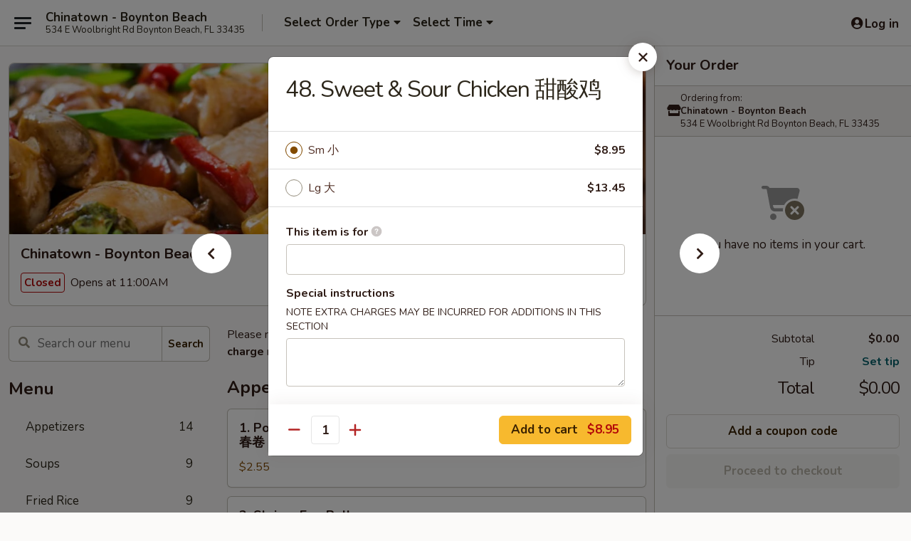

--- FILE ---
content_type: text/html; charset=UTF-8
request_url: https://order.chinatownboynton.com/order/main/sweet-sour/48-sweet-sour-chicken
body_size: 37307
content:
<!DOCTYPE html>

<html class="no-js css-scroll" lang="en">
	<head>
		<meta charset="utf-8" />
		<meta http-equiv="X-UA-Compatible" content="IE=edge,chrome=1" />

				<title>Chinatown - Boynton Beach | 48. Sweet & Sour Chicken 甜酸鸡 | Sweet & Sour</title>
		<meta name="description" content="Order online for takeout: 48. Sweet &amp; Sour Chicken 甜酸鸡 from Chinatown - Boynton Beach. Serving the best Chinese in Boynton Beach, FL." />		<meta name="keywords" content="chinatown restaurant, chinatown, chinatown boynton beach, chinatown menu, boynton beach chinese takeout, boynton beach chinese food, boynton beach chinese restaurants, chinese takeout, best chinese food in boynton beach, chinese restaurants in boynton beach, chinese restaurants near me, chinese food near me" />		<meta name="viewport" content="width=device-width, initial-scale=1.0">

		<meta property="og:type" content="website">
		<meta property="og:title" content="Chinatown - Boynton Beach | 48. Sweet & Sour Chicken 甜酸鸡 | Sweet & Sour">
		<meta property="og:description" content="Order online for takeout: 48. Sweet &amp; Sour Chicken 甜酸鸡 from Chinatown - Boynton Beach. Serving the best Chinese in Boynton Beach, FL.">

		<meta name="twitter:card" content="summary_large_image">
		<meta name="twitter:title" content="Chinatown - Boynton Beach | 48. Sweet & Sour Chicken 甜酸鸡 | Sweet & Sour">
		<meta name="twitter:description" content="Order online for takeout: 48. Sweet &amp; Sour Chicken 甜酸鸡 from Chinatown - Boynton Beach. Serving the best Chinese in Boynton Beach, FL.">
					<meta property="og:image" content="https://imagedelivery.net/9lr8zq_Jvl7h6OFWqEi9IA/9fd71771-f91c-4536-3ff5-15b883c41c00/public" />
			<meta name="twitter:image" content="https://imagedelivery.net/9lr8zq_Jvl7h6OFWqEi9IA/9fd71771-f91c-4536-3ff5-15b883c41c00/public" />
		
		<meta name="apple-mobile-web-app-status-bar-style" content="black">
		<meta name="mobile-web-app-capable" content="yes">
					<link rel="canonical" href="https://order.chinatownboynton.com/order/main/sweet-sour/48-sweet-sour-chicken"/>
						<link rel="shortcut icon" href="https://ehc-west-0-bucket.s3.us-west-2.amazonaws.com/web/documents/chinatownboynton/favicon_61828d0e344bb.png" type="image/png" />
			
		<link type="text/css" rel="stylesheet" href="/min/g=css4.0&amp;1769539963" />
		<link rel="stylesheet" href="//ajax.googleapis.com/ajax/libs/jqueryui/1.10.1/themes/base/minified/jquery-ui.min.css" />
		<link href='//fonts.googleapis.com/css?family=Open+Sans:400italic,400,700' rel='stylesheet' type='text/css' />
		<script src="https://kit.fontawesome.com/a4edb6363d.js" crossorigin="anonymous"></script>

		<style>
								.home_hero, .menu_hero{ background-image: url(https://imagedelivery.net/9lr8zq_Jvl7h6OFWqEi9IA/a6274b05-0b88-4a11-7917-6069ec144300/public); }
					@media
					(-webkit-min-device-pixel-ratio: 1.25),
					(min-resolution: 120dpi){
						/* Retina header*/
						.home_hero, .menu_hero{ background-image: url(https://imagedelivery.net/9lr8zq_Jvl7h6OFWqEi9IA/636a65b2-a0c1-457e-409c-4b90fee28e00/public); }
					}
															/*body{  } */

					
		</style>

		<style type="text/css">div.menuItem_2681131, li.menuItem_2681131, div.menuItem_2681132, li.menuItem_2681132, div.menuItem_2681133, li.menuItem_2681133, div.menuItem_2681134, li.menuItem_2681134, div.menuItem_2681135, li.menuItem_2681135, div.menuItem_2681136, li.menuItem_2681136, div.menuItem_2681137, li.menuItem_2681137, div.menuItem_2681138, li.menuItem_2681138, div.menuItem_2681139, li.menuItem_2681139, div.menuItem_2681140, li.menuItem_2681140, div.menuItem_2681141, li.menuItem_2681141, div.menuItem_2681142, li.menuItem_2681142, div.menuItem_2681143, li.menuItem_2681143, div.menuItem_2681144, li.menuItem_2681144, div.menuItem_2681145, li.menuItem_2681145, div.menuItem_2681146, li.menuItem_2681146, div.menuItem_2681147, li.menuItem_2681147, div.menuItem_2681148, li.menuItem_2681148, div.menuItem_2681149, li.menuItem_2681149, div.menuItem_2681150, li.menuItem_2681150, div.menuItem_2681151, li.menuItem_2681151, div.menuItem_2681152, li.menuItem_2681152, div.menuItem_2681153, li.menuItem_2681153, div.menuItem_2681154, li.menuItem_2681154, div.menuItem_2681155, li.menuItem_2681155, div.menuItem_2681156, li.menuItem_2681156, div.menuItem_2681157, li.menuItem_2681157, div.menuItem_2681158, li.menuItem_2681158, div.menuItem_2681159, li.menuItem_2681159, div.menuItem_2681160, li.menuItem_2681160, div.menuItem_2681161, li.menuItem_2681161 {display:none !important;}</style><script type="text/javascript">window.UNAVAILABLE_MENU_IDS = [2681131,2681132,2681133,2681134,2681135,2681136,2681137,2681138,2681139,2681140,2681141,2681142,2681143,2681144,2681145,2681146,2681147,2681148,2681149,2681150,2681151,2681152,2681153,2681154,2681155,2681156,2681157,2681158,2681159,2681160,2681161]</script>
		<script type="text/javascript">
			var UrlTag = "chinatownboynton";
			var template = 'defaultv4';
			var formname = 'ordering3';
			var menulink = 'https://order.chinatownboynton.com/order/main';
			var checkoutlink = 'https://order.chinatownboynton.com/checkout';
		</script>
		<script>
			/* http://writing.colin-gourlay.com/safely-using-ready-before-including-jquery/ */
			(function(w,d,u){w.readyQ=[];w.bindReadyQ=[];function p(x,y){if(x=="ready"){w.bindReadyQ.push(y);}else{w.readyQ.push(x);}};var a={ready:p,bind:p};w.$=w.jQuery=function(f){if(f===d||f===u){return a}else{p(f)}}})(window,document)
		</script>

		<script type="application/ld+json">{
    "@context": "http://schema.org",
    "@type": "Menu",
    "url": "https://order.chinatownboynton.com/order/main",
    "mainEntityOfPage": "https://order.chinatownboynton.com/order/main",
    "inLanguage": "English",
    "name": "Main",
    "description": "Please note: requests for additional items or special preparation may incur an <b>extra charge</b> not calculated on your online order.",
    "hasMenuSection": [
        {
            "@type": "MenuSection",
            "url": "https://order.chinatownboynton.com/order/main/sweet-sour",
            "name": "Sweet & Sour",
            "description": "w. White Rice",
            "hasMenuItem": [
                {
                    "@type": "MenuItem",
                    "name": "48. Sweet & Sour Chicken \u751c\u9178\u9e21",
                    "url": "https://order.chinatownboynton.com/order/main/sweet-sour/48-sweet-sour-chicken"
                }
            ]
        }
    ]
}</script>
<!-- Google Tag Manager -->
<script>
	window.dataLayer = window.dataLayer || [];
	let data = {
		account: 'chinatownboynton',
		context: 'direct',
		templateVersion: 4,
		rid: 66	}
		dataLayer.push(data);
	(function(w,d,s,l,i){w[l]=w[l]||[];w[l].push({'gtm.start':
		new Date().getTime(),event:'gtm.js'});var f=d.getElementsByTagName(s)[0],
		j=d.createElement(s),dl=l!='dataLayer'?'&l='+l:'';j.async=true;j.src=
		'https://www.googletagmanager.com/gtm.js?id='+i+dl;f.parentNode.insertBefore(j,f);
		})(window,document,'script','dataLayer','GTM-K9P93M');

	function gtag() { dataLayer.push(arguments); }
</script>

			<script async src="https://www.googletagmanager.com/gtag/js?id=G-YKQ10X7KKC"></script>
	
	<script>
		
		gtag('js', new Date());

		
					gtag('config', "G-YKQ10X7KKC");
			</script>
		<link href="https://fonts.googleapis.com/css?family=Open+Sans:400,600,700|Nunito:400,700" rel="stylesheet" />
	</head>

	<body
		data-event-on:customer_registered="window.location.reload()"
		data-event-on:customer_logged_in="window.location.reload()"
		data-event-on:customer_logged_out="window.location.reload()"
	>
		<a class="skip-to-content-link" href="#main">Skip to content</a>
				<!-- Google Tag Manager (noscript) -->
		<noscript><iframe src="https://www.googletagmanager.com/ns.html?id=GTM-K9P93M" height="0" width="0" style="display:none;visibility:hidden"></iframe></noscript>
		<!-- End Google Tag Manager (noscript) -->
						<!-- wrapper starts -->
		<div class="wrapper">
			<div style="grid-area: header-announcements">
				<div id="upgradeBrowserBanner" class="alert alert-warning mb-0 rounded-0 py-4" style="display:none;">
	<div class="alert-icon"><i class="fas fa-warning" aria-hidden="true"></i></div>
	<div>
		<strong>We're sorry, but the Web browser you are using is not supported.</strong> <br/> Please upgrade your browser or try a different one to use this Website. Supported browsers include:<br/>
		<ul class="list-unstyled">
			<li class="mt-2"><a href="https://www.google.com/chrome" target="_blank" rel="noopener noreferrer" class="simple-link"><i class="fab fa-chrome"></i> Chrome</a></li>
			<li class="mt-2"><a href="https://www.mozilla.com/firefox/upgrade.html" target="_blank" rel="noopener noreferrer" class="simple-link"><i class="fab fa-firefox"></i> Firefox</a></li>
			<li class="mt-2"><a href="https://www.microsoft.com/en-us/windows/microsoft-edge" target="_blank" rel="noopener noreferrer" class="simple-link"><i class="fab fa-edge"></i> Edge</a></li>
			<li class="mt-2"><a href="http://www.apple.com/safari/" target="_blank" rel="noopener noreferrer" class="simple-link"><i class="fab fa-safari"></i> Safari</a></li>
		</ul>
	</div>
</div>
<script>
	var ua = navigator.userAgent;
	var match = ua.match(/Firefox\/([0-9]+)\./);
	var firefoxVersion = match ? parseInt(match[1]) : 1000;
	var match = ua.match(/Chrome\/([0-9]+)\./);
	var chromeVersion = match ? parseInt(match[1]) : 1000;
	var isIE = ua.indexOf('MSIE') > -1 || ua.indexOf('Trident') > -1;
	var upgradeBrowserBanner = document.getElementById('upgradeBrowserBanner');
	var isMatchesSupported = typeof(upgradeBrowserBanner.matches)!="undefined";
	var isEntriesSupported = typeof(Object.entries)!="undefined";
	//Safari version is verified with isEntriesSupported
	if (isIE || !isMatchesSupported || !isEntriesSupported || firefoxVersion <= 46 || chromeVersion <= 53) {
		upgradeBrowserBanner.style.display = 'flex';
	}
</script>				
				<!-- get closed sign if applicable. -->
				
				
							</div>

						<div class="headerAndWtype" style="grid-area: header">
				<!-- Header Starts -->
				<header class="header">
										<div class="d-flex flex-column align-items-start flex-md-row align-items-md-center">
												<div class="logo_name_alt flex-shrink-0 d-flex align-items-center align-self-stretch pe-6 pe-md-0">
							
	<button
		type="button"
		class="eds_button btn btn-outline eds_button--shape-default eds_menu_button"
		data-bs-toggle="offcanvas" data-bs-target="#side-menu" aria-controls="side-menu" aria-label="Main menu"	><span aria-hidden="true"></span> <span aria-hidden="true"></span> <span aria-hidden="true"></span></button>

	
							<div class="d-flex flex-column align-items-center mx-auto align-items-md-start mx-md-0">
								<a
									class="eds-display-text-title-xs text-truncate title-container"
									href="https://order.chinatownboynton.com"
								>
									Chinatown - Boynton Beach								</a>

																	<span class="eds-copy-text-s-regular text-center text-md-start address-container" title="534 E Woolbright Rd Boynton Beach, FL 33435">
										534 E Woolbright Rd Boynton Beach, FL 33435									</span>
															</div>
						</div>

																			<div class="eds-display-text-title-s d-none d-md-block border-start mx-4" style="width: 0">&nbsp;</div>

							<div class="header_order_options d-flex align-items-center  w-100 p-2p5 p-md-0">
																<div class="what">
									<button
	type="button"
	class="border-0 bg-transparent text-start"
	data-bs-toggle="modal"
	data-bs-target="#modal-order-options"
	aria-expanded="false"
	style="min-height: 44px"
>
	<div class="d-flex align-items-baseline gap-2">
		<div class="otype-name-label eds-copy-text-l-bold text-truncate" style="flex: 1" data-order-type-label>
			Select Order Type		</div>

		<i class="fa fa-fw fa-caret-down"></i>
	</div>

	<div
		class="otype-picker-label otype-address-label eds-interface-text-m-regular text-truncate hidden"
	>
			</div>
</button>

<script>
	$(function() {
		var $autoCompleteInputs = $('[data-autocomplete-address]');
		if ($autoCompleteInputs && $autoCompleteInputs.length) {
			$autoCompleteInputs.each(function() {
				let $input = $(this);
				let $deliveryAddressContainer = $input.parents('.deliveryAddressContainer').first();
				$input.autocomplete({
					source   : addressAC,
					minLength: 3,
					delay    : 300,
					select   : function(event, ui) {
						$.getJSON('/' + UrlTag + '/?form=addresslookup', {
							id: ui.item.id,
						}, function(data) {
							let location = data
							if (location.address.street.endsWith('Trl')) {
								location.address.street = location.address.street.replace('Trl', 'Trail')
							}
							let autoCompleteSuccess = $input.data('autocomplete-success');
							if (autoCompleteSuccess) {
								let autoCompleteSuccessFunction = window[autoCompleteSuccess];
								if (typeof autoCompleteSuccessFunction == "function") {
									autoCompleteSuccessFunction(location);
								}
							}

							let address = location.address

							$('#add-address-city, [data-autocompleted-city]').val(address.city)
							$('#add-address-state, [data-autocompleted-state]').val(address.stateCode)
							$('#add-address-zip, [data-autocompleted-zip]').val(address.postalCode)
							$('#add-address-latitude, [data-autocompleted-latitude]').val(location.position.lat)
							$('#add-address-longitude, [data-autocompleted-longitude]').val(location.position.lng)
							let streetAddress = (address.houseNumber || '') + ' ' + (address.street || '');
							$('#street-address-1, [data-autocompleted-street-address]').val(streetAddress)
							validateAddress($deliveryAddressContainer);
						})
					},
				})
				$input.attr('autocomplete', 'street-address')
			});
		}

		// autocomplete using Address autocomplete
		// jquery autocomplete needs 2 fields: title and value
		// id holds the LocationId which can be used at a later stage to get the coordinate of the selected choice
		function addressAC(query, callback) {
			//we don't actually want to search until they've entered the street number and at least one character
			words = query.term.trim().split(' ')
			if (words.length < 2) {
				return false
			}

			$.getJSON('/' + UrlTag + '/?form=addresssuggest', { q: query.term }, function(data) {
				var addresses = data.items
				addresses = addresses.map(addr => {
					if ((addr.address.label || '').endsWith('Trl')) {
						addr.address.label = addr.address.label.replace('Trl', 'Trail')
					}
					let streetAddress = (addr.address.label || '')
					return {
						label: streetAddress,
						value: streetAddress,
						id   : addr.id,
					}
				})

				return callback(addresses)
			})
		}

				$('[data-address-from-current-loc]').on('click', function(e) {
			let $streetAddressContainer = $(this).parents('.street-address-container').first();
			let $deliveryAddressContainer = $(this).parents('.deliveryAddressContainer').first();
			e.preventDefault();
			if(navigator.geolocation) {
				navigator.geolocation.getCurrentPosition(position => {
					$.getJSON('/' + UrlTag + '/?form=addresssuggest', {
						at: position.coords.latitude + "," + position.coords.longitude
					}, function(data) {
						let location = data.items[0];
						let address = location.address
						$streetAddressContainer.find('.input-street-address').val((address.houseNumber ? address.houseNumber : '') + ' ' + (address.street ? address.street : ''));
						$('#add-address-city').val(address.city ? address.city : '');
						$('#add-address-state').val(address.state ? address.state : '');
						$('#add-address-zip').val(address.postalCode ? address.postalCode : '');
						$('#add-address-latitude').val(location.position.lat ? location.position.lat : '');
						$('#add-address-longitude').val(location.position.lng ? location.position.lng : '');
						validateAddress($deliveryAddressContainer, 0);
					});
				});
			} else {
				alert("Geolocation is not supported by this browser!");
			}
		});
	});

	function autoCompleteSuccess(location)
	{
		if (location && location.address) {
			let address = location.address

			let streetAddress = (address.houseNumber || '') + ' ' + (address.street || '');
			$.ajax({
				url: '/' + UrlTag + '/?form=saveformfields',
				data: {
					'param_full~address_s_n_255': streetAddress + ', ' + address.city + ', ' + address.state,
					'param_street~address_s_n_255': streetAddress,
					'param_city_s_n_90': address.city,
					'param_state_s_n_2': address.state,
					'param_zip~code_z_n_10': address.postalCode,
				}
			});
		}
	}
</script>
								</div>

																									<div class="when showcheck_parent">
																				<div class="ordertimetypes ">
	<button
		type="button"
		class="border-0 bg-transparent text-start loadable-content"
		data-bs-toggle="modal"
		data-bs-target="#modal-order-time"
		aria-expanded="false"
		style="min-height: 44px"
		data-change-label-to-later-date
	>
		<div class="d-flex align-items-baseline gap-2">
			<div class="eds-copy-text-l-bold text-truncate flex-fill" data-otype-time-day>
								Select Time			</div>

			<i class="fa fa-fw fa-caret-down"></i>
		</div>

		<div
			class="otype-picker-label otype-picker-time eds-interface-text-m-regular text-truncate hidden"
			data-otype-time
		>
			Later		</div>
	</button>
</div>
									</div>
															</div>
						
												<div class="position-absolute top-0 end-0 pe-2 py-2p5">
							
	<div id="login-status" >
					
	<button
		type="button"
		class="eds_button btn btn-outline eds_button--shape-default px-2 text-nowrap"
		aria-label="Log in" style="color: currentColor" data-bs-toggle="modal" data-bs-target="#login-modal"	><i
		class="eds_icon fa fa-lg fa-fw fa-user-circle d-block d-lg-none"
		style="font-family: &quot;Font Awesome 5 Pro&quot;; "	></i>

	 <div class="d-none d-lg-flex align-items-baseline gap-2">
	<i
		class="eds_icon fa fa-fw fa-user-circle"
		style="font-family: &quot;Font Awesome 5 Pro&quot;; "	></i>

	<div class="profile-container text-truncate">Log in</div></div></button>

				</div>

							</div>
					</div>

															
	<aside		data-eds-id="69803ee4e3951"
		class="eds_side_menu offcanvas offcanvas-start text-dark "
		tabindex="-1"
				id="side-menu" data-event-on:menu_selected="this.dispatchEvent(new CustomEvent('eds.hide'))" data-event-on:category_selected="this.dispatchEvent(new CustomEvent('eds.hide'))"	>
		
		<div class="eds_side_menu-body offcanvas-body d-flex flex-column p-0 css-scroll">
										<div
					class="eds_side_menu-close position-absolute top-0 end-0 pt-3 pe-3 "
					style="z-index: 1"
				>
					
	<button
		type="button"
		class="eds_button btn btn-outline-secondary eds_button--shape-circle"
		data-bs-dismiss="offcanvas" data-bs-target="[data-eds-id=&quot;69803ee4e3951&quot;]" aria-label="Close"	><i
		class="eds_icon fa fa-fw fa-close"
		style="font-family: &quot;Font Awesome 5 Pro&quot;; "	></i></button>

					</div>
			
			<div class="restaurant-info border-bottom border-light p-3">
							<p class="eds-display-text-title-xs mb-0 me-2 pe-4">Chinatown - Boynton Beach</p>

			<div class="eds-copy-text-s-regular me-2 pe-4">
			534 E Woolbright Rd Boynton Beach, FL 33435		</div>
						</div>

																	
	<div class="border-bottom border-light p-3">
		
		
			<details
				class="eds_list eds_list--border-none" open				data-menu-id="21604"
									data-event-on:document_ready="this.open = localStorage.getItem('menu-open-21604') !== 'false'"
										onclick="localStorage.setItem('menu-open-21604', !this.open)"
							>
									<summary class="eds-copy-text-l-regular list-unstyled rounded-3 mb-1 " tabindex="0">
						<h2 class="eds-display-text-title-m m-0 p-0">
															
	<i
		class="eds_icon fas fa-fw fa-chevron-right"
		style="font-family: &quot;Font Awesome 5 Pro&quot;; "	></i>

															Menu
						</h2>
					</summary>
										<div class="mb-3"></div>
				
				
									<a
						class="eds_list-item eds-copy-text-l-regular list-unstyled rounded-3 mb-1 px-3 px-lg-4 py-2p5 d-flex "
						data-event-on:category_pinned="(category) => $(this).toggleClass('active', category.id === '279954')"
						href="https://order.chinatownboynton.com/order/main/appetizers"
						aria-current="page"
						onclick="if (!event.ctrlKey) {
							const currentMenuIsActive = true || $(this).closest('details').find('summary').hasClass('active');
							if (currentMenuIsActive) {
								app.event.emit('category_selected', { id: '279954' });
							} else {
								app.event.emit('menu_selected', { menu_id: '21604', menu_description: &quot;Please note: requests for additional items or special preparation may incur an &lt;b&gt;extra charge&lt;\/b&gt; not calculated on your online order.&quot;, category_id: '279954' });
							}
															return false;
													}"
					>
						Appetizers													<span class="ms-auto">14</span>
											</a>
									<a
						class="eds_list-item eds-copy-text-l-regular list-unstyled rounded-3 mb-1 px-3 px-lg-4 py-2p5 d-flex "
						data-event-on:category_pinned="(category) => $(this).toggleClass('active', category.id === '279955')"
						href="https://order.chinatownboynton.com/order/main/soups"
						aria-current="page"
						onclick="if (!event.ctrlKey) {
							const currentMenuIsActive = true || $(this).closest('details').find('summary').hasClass('active');
							if (currentMenuIsActive) {
								app.event.emit('category_selected', { id: '279955' });
							} else {
								app.event.emit('menu_selected', { menu_id: '21604', menu_description: &quot;Please note: requests for additional items or special preparation may incur an &lt;b&gt;extra charge&lt;\/b&gt; not calculated on your online order.&quot;, category_id: '279955' });
							}
															return false;
													}"
					>
						Soups													<span class="ms-auto">9</span>
											</a>
									<a
						class="eds_list-item eds-copy-text-l-regular list-unstyled rounded-3 mb-1 px-3 px-lg-4 py-2p5 d-flex "
						data-event-on:category_pinned="(category) => $(this).toggleClass('active', category.id === '279956')"
						href="https://order.chinatownboynton.com/order/main/fried-rice"
						aria-current="page"
						onclick="if (!event.ctrlKey) {
							const currentMenuIsActive = true || $(this).closest('details').find('summary').hasClass('active');
							if (currentMenuIsActive) {
								app.event.emit('category_selected', { id: '279956' });
							} else {
								app.event.emit('menu_selected', { menu_id: '21604', menu_description: &quot;Please note: requests for additional items or special preparation may incur an &lt;b&gt;extra charge&lt;\/b&gt; not calculated on your online order.&quot;, category_id: '279956' });
							}
															return false;
													}"
					>
						Fried Rice													<span class="ms-auto">9</span>
											</a>
									<a
						class="eds_list-item eds-copy-text-l-regular list-unstyled rounded-3 mb-1 px-3 px-lg-4 py-2p5 d-flex "
						data-event-on:category_pinned="(category) => $(this).toggleClass('active', category.id === '279957')"
						href="https://order.chinatownboynton.com/order/main/noodle"
						aria-current="page"
						onclick="if (!event.ctrlKey) {
							const currentMenuIsActive = true || $(this).closest('details').find('summary').hasClass('active');
							if (currentMenuIsActive) {
								app.event.emit('category_selected', { id: '279957' });
							} else {
								app.event.emit('menu_selected', { menu_id: '21604', menu_description: &quot;Please note: requests for additional items or special preparation may incur an &lt;b&gt;extra charge&lt;\/b&gt; not calculated on your online order.&quot;, category_id: '279957' });
							}
															return false;
													}"
					>
						Noodle													<span class="ms-auto">9</span>
											</a>
									<a
						class="eds_list-item eds-copy-text-l-regular list-unstyled rounded-3 mb-1 px-3 px-lg-4 py-2p5 d-flex "
						data-event-on:category_pinned="(category) => $(this).toggleClass('active', category.id === '279958')"
						href="https://order.chinatownboynton.com/order/main/chow-mein-or-chop-suey"
						aria-current="page"
						onclick="if (!event.ctrlKey) {
							const currentMenuIsActive = true || $(this).closest('details').find('summary').hasClass('active');
							if (currentMenuIsActive) {
								app.event.emit('category_selected', { id: '279958' });
							} else {
								app.event.emit('menu_selected', { menu_id: '21604', menu_description: &quot;Please note: requests for additional items or special preparation may incur an &lt;b&gt;extra charge&lt;\/b&gt; not calculated on your online order.&quot;, category_id: '279958' });
							}
															return false;
													}"
					>
						Chow Mein or Chop Suey													<span class="ms-auto">14</span>
											</a>
									<a
						class="eds_list-item eds-copy-text-l-regular list-unstyled rounded-3 mb-1 px-3 px-lg-4 py-2p5 d-flex "
						data-event-on:category_pinned="(category) => $(this).toggleClass('active', category.id === '279959')"
						href="https://order.chinatownboynton.com/order/main/egg-foo-young"
						aria-current="page"
						onclick="if (!event.ctrlKey) {
							const currentMenuIsActive = true || $(this).closest('details').find('summary').hasClass('active');
							if (currentMenuIsActive) {
								app.event.emit('category_selected', { id: '279959' });
							} else {
								app.event.emit('menu_selected', { menu_id: '21604', menu_description: &quot;Please note: requests for additional items or special preparation may incur an &lt;b&gt;extra charge&lt;\/b&gt; not calculated on your online order.&quot;, category_id: '279959' });
							}
															return false;
													}"
					>
						Egg Foo Young													<span class="ms-auto">6</span>
											</a>
									<a
						class="eds_list-item eds-copy-text-l-regular list-unstyled rounded-3 mb-1 px-3 px-lg-4 py-2p5 d-flex active"
						data-event-on:category_pinned="(category) => $(this).toggleClass('active', category.id === '279960')"
						href="https://order.chinatownboynton.com/order/main/sweet-sour"
						aria-current="page"
						onclick="if (!event.ctrlKey) {
							const currentMenuIsActive = true || $(this).closest('details').find('summary').hasClass('active');
							if (currentMenuIsActive) {
								app.event.emit('category_selected', { id: '279960' });
							} else {
								app.event.emit('menu_selected', { menu_id: '21604', menu_description: &quot;Please note: requests for additional items or special preparation may incur an &lt;b&gt;extra charge&lt;\/b&gt; not calculated on your online order.&quot;, category_id: '279960' });
							}
															return false;
													}"
					>
						Sweet & Sour													<span class="ms-auto">4</span>
											</a>
									<a
						class="eds_list-item eds-copy-text-l-regular list-unstyled rounded-3 mb-1 px-3 px-lg-4 py-2p5 d-flex "
						data-event-on:category_pinned="(category) => $(this).toggleClass('active', category.id === '279961')"
						href="https://order.chinatownboynton.com/order/main/chicken"
						aria-current="page"
						onclick="if (!event.ctrlKey) {
							const currentMenuIsActive = true || $(this).closest('details').find('summary').hasClass('active');
							if (currentMenuIsActive) {
								app.event.emit('category_selected', { id: '279961' });
							} else {
								app.event.emit('menu_selected', { menu_id: '21604', menu_description: &quot;Please note: requests for additional items or special preparation may incur an &lt;b&gt;extra charge&lt;\/b&gt; not calculated on your online order.&quot;, category_id: '279961' });
							}
															return false;
													}"
					>
						Chicken													<span class="ms-auto">13</span>
											</a>
									<a
						class="eds_list-item eds-copy-text-l-regular list-unstyled rounded-3 mb-1 px-3 px-lg-4 py-2p5 d-flex "
						data-event-on:category_pinned="(category) => $(this).toggleClass('active', category.id === '279963')"
						href="https://order.chinatownboynton.com/order/main/beef"
						aria-current="page"
						onclick="if (!event.ctrlKey) {
							const currentMenuIsActive = true || $(this).closest('details').find('summary').hasClass('active');
							if (currentMenuIsActive) {
								app.event.emit('category_selected', { id: '279963' });
							} else {
								app.event.emit('menu_selected', { menu_id: '21604', menu_description: &quot;Please note: requests for additional items or special preparation may incur an &lt;b&gt;extra charge&lt;\/b&gt; not calculated on your online order.&quot;, category_id: '279963' });
							}
															return false;
													}"
					>
						Beef													<span class="ms-auto">10</span>
											</a>
									<a
						class="eds_list-item eds-copy-text-l-regular list-unstyled rounded-3 mb-1 px-3 px-lg-4 py-2p5 d-flex "
						data-event-on:category_pinned="(category) => $(this).toggleClass('active', category.id === '279962')"
						href="https://order.chinatownboynton.com/order/main/pork"
						aria-current="page"
						onclick="if (!event.ctrlKey) {
							const currentMenuIsActive = true || $(this).closest('details').find('summary').hasClass('active');
							if (currentMenuIsActive) {
								app.event.emit('category_selected', { id: '279962' });
							} else {
								app.event.emit('menu_selected', { menu_id: '21604', menu_description: &quot;Please note: requests for additional items or special preparation may incur an &lt;b&gt;extra charge&lt;\/b&gt; not calculated on your online order.&quot;, category_id: '279962' });
							}
															return false;
													}"
					>
						Pork													<span class="ms-auto">7</span>
											</a>
									<a
						class="eds_list-item eds-copy-text-l-regular list-unstyled rounded-3 mb-1 px-3 px-lg-4 py-2p5 d-flex "
						data-event-on:category_pinned="(category) => $(this).toggleClass('active', category.id === '279964')"
						href="https://order.chinatownboynton.com/order/main/seafood"
						aria-current="page"
						onclick="if (!event.ctrlKey) {
							const currentMenuIsActive = true || $(this).closest('details').find('summary').hasClass('active');
							if (currentMenuIsActive) {
								app.event.emit('category_selected', { id: '279964' });
							} else {
								app.event.emit('menu_selected', { menu_id: '21604', menu_description: &quot;Please note: requests for additional items or special preparation may incur an &lt;b&gt;extra charge&lt;\/b&gt; not calculated on your online order.&quot;, category_id: '279964' });
							}
															return false;
													}"
					>
						Seafood													<span class="ms-auto">12</span>
											</a>
									<a
						class="eds_list-item eds-copy-text-l-regular list-unstyled rounded-3 mb-1 px-3 px-lg-4 py-2p5 d-flex "
						data-event-on:category_pinned="(category) => $(this).toggleClass('active', category.id === '279965')"
						href="https://order.chinatownboynton.com/order/main/vegetables"
						aria-current="page"
						onclick="if (!event.ctrlKey) {
							const currentMenuIsActive = true || $(this).closest('details').find('summary').hasClass('active');
							if (currentMenuIsActive) {
								app.event.emit('category_selected', { id: '279965' });
							} else {
								app.event.emit('menu_selected', { menu_id: '21604', menu_description: &quot;Please note: requests for additional items or special preparation may incur an &lt;b&gt;extra charge&lt;\/b&gt; not calculated on your online order.&quot;, category_id: '279965' });
							}
															return false;
													}"
					>
						Vegetables													<span class="ms-auto">8</span>
											</a>
									<a
						class="eds_list-item eds-copy-text-l-regular list-unstyled rounded-3 mb-1 px-3 px-lg-4 py-2p5 d-flex "
						data-event-on:category_pinned="(category) => $(this).toggleClass('active', category.id === '279966')"
						href="https://order.chinatownboynton.com/order/main/house-specialties"
						aria-current="page"
						onclick="if (!event.ctrlKey) {
							const currentMenuIsActive = true || $(this).closest('details').find('summary').hasClass('active');
							if (currentMenuIsActive) {
								app.event.emit('category_selected', { id: '279966' });
							} else {
								app.event.emit('menu_selected', { menu_id: '21604', menu_description: &quot;Please note: requests for additional items or special preparation may incur an &lt;b&gt;extra charge&lt;\/b&gt; not calculated on your online order.&quot;, category_id: '279966' });
							}
															return false;
													}"
					>
						House Specialties													<span class="ms-auto">17</span>
											</a>
									<a
						class="eds_list-item eds-copy-text-l-regular list-unstyled rounded-3 mb-1 px-3 px-lg-4 py-2p5 d-flex "
						data-event-on:category_pinned="(category) => $(this).toggleClass('active', category.id === '279967')"
						href="https://order.chinatownboynton.com/order/main/diet-menu"
						aria-current="page"
						onclick="if (!event.ctrlKey) {
							const currentMenuIsActive = true || $(this).closest('details').find('summary').hasClass('active');
							if (currentMenuIsActive) {
								app.event.emit('category_selected', { id: '279967' });
							} else {
								app.event.emit('menu_selected', { menu_id: '21604', menu_description: &quot;Please note: requests for additional items or special preparation may incur an &lt;b&gt;extra charge&lt;\/b&gt; not calculated on your online order.&quot;, category_id: '279967' });
							}
															return false;
													}"
					>
						Diet Menu													<span class="ms-auto">10</span>
											</a>
									<a
						class="eds_list-item eds-copy-text-l-regular list-unstyled rounded-3 mb-1 px-3 px-lg-4 py-2p5 d-flex "
						data-event-on:category_pinned="(category) => $(this).toggleClass('active', category.id === '279968')"
						href="https://order.chinatownboynton.com/order/main/fried-specialties"
						aria-current="page"
						onclick="if (!event.ctrlKey) {
							const currentMenuIsActive = true || $(this).closest('details').find('summary').hasClass('active');
							if (currentMenuIsActive) {
								app.event.emit('category_selected', { id: '279968' });
							} else {
								app.event.emit('menu_selected', { menu_id: '21604', menu_description: &quot;Please note: requests for additional items or special preparation may incur an &lt;b&gt;extra charge&lt;\/b&gt; not calculated on your online order.&quot;, category_id: '279968' });
							}
															return false;
													}"
					>
						Fried Specialties													<span class="ms-auto">4</span>
											</a>
									<a
						class="eds_list-item eds-copy-text-l-regular list-unstyled rounded-3 mb-1 px-3 px-lg-4 py-2p5 d-flex "
						data-event-on:category_pinned="(category) => $(this).toggleClass('active', category.id === '279970')"
						href="https://order.chinatownboynton.com/order/main/party-order"
						aria-current="page"
						onclick="if (!event.ctrlKey) {
							const currentMenuIsActive = true || $(this).closest('details').find('summary').hasClass('active');
							if (currentMenuIsActive) {
								app.event.emit('category_selected', { id: '279970' });
							} else {
								app.event.emit('menu_selected', { menu_id: '21604', menu_description: &quot;Please note: requests for additional items or special preparation may incur an &lt;b&gt;extra charge&lt;\/b&gt; not calculated on your online order.&quot;, category_id: '279970' });
							}
															return false;
													}"
					>
						Party Order													<span class="ms-auto">20</span>
											</a>
									<a
						class="eds_list-item eds-copy-text-l-regular list-unstyled rounded-3 mb-1 px-3 px-lg-4 py-2p5 d-flex "
						data-event-on:category_pinned="(category) => $(this).toggleClass('active', category.id === '279971')"
						href="https://order.chinatownboynton.com/order/main/family-pack"
						aria-current="page"
						onclick="if (!event.ctrlKey) {
							const currentMenuIsActive = true || $(this).closest('details').find('summary').hasClass('active');
							if (currentMenuIsActive) {
								app.event.emit('category_selected', { id: '279971' });
							} else {
								app.event.emit('menu_selected', { menu_id: '21604', menu_description: &quot;Please note: requests for additional items or special preparation may incur an &lt;b&gt;extra charge&lt;\/b&gt; not calculated on your online order.&quot;, category_id: '279971' });
							}
															return false;
													}"
					>
						Family Pack													<span class="ms-auto">1</span>
											</a>
									<a
						class="eds_list-item eds-copy-text-l-regular list-unstyled rounded-3 mb-1 px-3 px-lg-4 py-2p5 d-flex "
						data-event-on:category_pinned="(category) => $(this).toggleClass('active', category.id === '279969')"
						href="https://order.chinatownboynton.com/order/main/dinner-combination-platters"
						aria-current="page"
						onclick="if (!event.ctrlKey) {
							const currentMenuIsActive = true || $(this).closest('details').find('summary').hasClass('active');
							if (currentMenuIsActive) {
								app.event.emit('category_selected', { id: '279969' });
							} else {
								app.event.emit('menu_selected', { menu_id: '21604', menu_description: &quot;Please note: requests for additional items or special preparation may incur an &lt;b&gt;extra charge&lt;\/b&gt; not calculated on your online order.&quot;, category_id: '279969' });
							}
															return false;
													}"
					>
						Dinner Combination Platters													<span class="ms-auto">31</span>
											</a>
									<a
						class="eds_list-item eds-copy-text-l-regular list-unstyled rounded-3 mb-1 px-3 px-lg-4 py-2p5 d-flex "
						data-event-on:category_pinned="(category) => $(this).toggleClass('active', category.id === '279973')"
						href="https://order.chinatownboynton.com/order/main/side-order"
						aria-current="page"
						onclick="if (!event.ctrlKey) {
							const currentMenuIsActive = true || $(this).closest('details').find('summary').hasClass('active');
							if (currentMenuIsActive) {
								app.event.emit('category_selected', { id: '279973' });
							} else {
								app.event.emit('menu_selected', { menu_id: '21604', menu_description: &quot;Please note: requests for additional items or special preparation may incur an &lt;b&gt;extra charge&lt;\/b&gt; not calculated on your online order.&quot;, category_id: '279973' });
							}
															return false;
													}"
					>
						Side Order													<span class="ms-auto">3</span>
											</a>
							</details>
		
			</div>

						
																	<nav>
							<ul class="eds_list eds_list--border-none border-bottom">
	<li class="eds_list-item">
		<a class="d-block p-3 " href="https://order.chinatownboynton.com">
			Home		</a>
	</li>

		
	
			<li class="eds_list-item">
			<a class="d-block p-3 " href="https://order.chinatownboynton.com/locationinfo">
				Location &amp; Hours			</a>
		</li>
	
	<li class="eds_list-item">
		<a class="d-block p-3 " href="https://order.chinatownboynton.com/contact">
			Contact
		</a>
	</li>
</ul>
						</nav>

												<div class="eds-copy-text-s-regular p-3 d-lg-none">
							
	<ul class="list-unstyled d-flex gap-2">
						<li><a href="https://www.yelp.com/biz/chinatown-boynton-beach?osq=Chinatown" target="new"  title="Opens in new tab" class="icon" title="Yelp"><i class="fab fa-yelp"></i><span class="sr-only">Yelp</span></a></li>
				</ul>
	
<div><a href="http://chinesemenuonline.com">&copy; 2026 Online Ordering by Chinese Menu Online</a></div>
	<div>Discover more dining options at <a href="https://www.springroll.com" target="_blank" title="Opens in new tab" >Springroll</a></div>

<ul class="list-unstyled mb-0 pt-3">
	<li><a href="https://order.chinatownboynton.com/reportbug">Technical Support</a></li>
	<li><a href="https://order.chinatownboynton.com/privacy">Privacy Policy</a></li>
	<li><a href="https://order.chinatownboynton.com/tos">Terms of Service</a></li>
	<li><a href="https://order.chinatownboynton.com/accessibility">Accessibility</a></li>
</ul>

This site is protected by reCAPTCHA and the Google <a href="https://policies.google.com/privacy">Privacy Policy</a> and <a href="https://policies.google.com/terms">Terms of Service</a> apply.
						</div>		</div>

		<script>
		{
			const container = document.querySelector('[data-eds-id="69803ee4e3951"]');

						['show', 'hide', 'toggle', 'dispose'].forEach((eventName) => {
				container.addEventListener(`eds.${eventName}`, (e) => {
					bootstrap.Offcanvas.getOrCreateInstance(container)[eventName](
						...(Array.isArray(e.detail) ? e.detail : [e.detail])
					);
				});
			});
		}
		</script>
	</aside>

					</header>
			</div>

										<div class="container p-0" style="grid-area: hero">
					<section class="hero">
												<div class="menu_hero backbgbox position-relative" role="img" aria-label="Image of food offered at the restaurant">
									<div class="logo">
		<a class="logo-image" href="https://order.chinatownboynton.com">
			<img
				src="https://imagedelivery.net/9lr8zq_Jvl7h6OFWqEi9IA/9fd71771-f91c-4536-3ff5-15b883c41c00/public"
				srcset="https://imagedelivery.net/9lr8zq_Jvl7h6OFWqEi9IA/9fd71771-f91c-4536-3ff5-15b883c41c00/public 1x, https://imagedelivery.net/9lr8zq_Jvl7h6OFWqEi9IA/9fd71771-f91c-4536-3ff5-15b883c41c00/public 2x"				alt="Home"
			/>
		</a>
	</div>
						</div>

													<div class="p-3">
								<div class="pb-1">
									<h1 role="heading" aria-level="2" class="eds-display-text-title-s m-0 p-0">Chinatown - Boynton Beach</h1>
																	</div>

								<div class="d-sm-flex align-items-baseline">
																			<div class="mt-2">
											
	<span
		class="eds_label eds_label--variant-error eds-interface-text-m-bold me-1 text-nowrap"
			>
		Closed	</span>

	Opens at 11:00AM										</div>
									
									<div class="d-flex gap-2 ms-sm-auto mt-2">
																					
					<a
				class="eds_button btn btn-outline-secondary btn-sm col text-nowrap"
				href="https://order.chinatownboynton.com/locationinfo?lid=17866"
							>
				
	<i
		class="eds_icon fa fa-fw fa-info-circle"
		style="font-family: &quot;Font Awesome 5 Pro&quot;; "	></i>

	 Store info			</a>
		
												
																					
		<a
			class="eds_button btn btn-outline-secondary btn-sm col d-lg-none text-nowrap"
			href="tel:(561) 737-2121"
					>
			
	<i
		class="eds_icon fa fa-fw fa-phone"
		style="font-family: &quot;Font Awesome 5 Pro&quot;; transform: scale(-1, 1); "	></i>

	 Call us		</a>

												
																			</div>
								</div>
							</div>
											</section>
				</div>
			
						
										<div
					class="fixed_submit d-lg-none hidden pwa-pb-md-down"
					data-event-on:cart_updated="({ items }) => $(this).toggleClass('hidden', !items)"
				>
					<div
						data-async-on-event="order_type_updated, cart_updated"
						data-async-action="https://order.chinatownboynton.com//ajax/?form=minimum_order_value_warning&component=add_more"
						data-async-method="get"
					>
											</div>

					<div class="p-3">
						<button class="btn btn-primary btn-lg w-100" onclick="app.event.emit('show_cart')">
							View cart							<span
								class="eds-interface-text-m-regular"
								data-event-on:cart_updated="({ items, subtotal }) => {
									$(this).text(`(${items} ${items === 1 ? 'item' : 'items'}, ${subtotal})`);
								}"
							>
								(0 items, $0.00)
							</span>
						</button>
					</div>
				</div>
			
									<!-- Header ends -->
<main class="main_content menucategory_page pb-5" id="main">
	<div class="container">
		
		<div class="row menu_wrapper menu_category_wrapper menu_wrapper--no-menu-tabs">
			<section class="col-xl-4 d-none d-xl-block">
				
				<div id="location-menu" data-event-on:menu_items_loaded="$(this).stickySidebar('updateSticky')">
					
		<form
			method="GET"
			role="search"
			action="https://order.chinatownboynton.com/search"
			class="d-none d-xl-block mb-4"			novalidate
			onsubmit="if (!this.checkValidity()) event.preventDefault()"
		>
			<div class="position-relative">
				
	<label
		data-eds-id="69803ee4e4a91"
		class="eds_formfield eds_formfield--size-large eds_formfield--variant-primary eds-copy-text-m-regular w-100"
		class="w-100"	>
		
		<div class="position-relative d-flex flex-column">
							<div class="eds_formfield-error eds-interface-text-m-bold" style="order: 1000"></div>
			
							<div class="eds_formfield-icon">
					<i
		class="eds_icon fa fa-fw fa-search"
		style="font-family: &quot;Font Awesome 5 Pro&quot;; "	></i>				</div>
										<input
					type="search"
					class="eds-copy-text-l-regular  "
										placeholder="Search our menu" name="search" autocomplete="off" spellcheck="false" value="" required aria-label="Search our menu" style="padding-right: 4.5rem; padding-left: 2.5rem;"				/>

				
							
			
	<i
		class="eds_icon fa fa-fw eds_formfield-validation"
		style="font-family: &quot;Font Awesome 5 Pro&quot;; "	></i>

	
					</div>

		
		<script>
		{
			const container = document.querySelector('[data-eds-id="69803ee4e4a91"]');
			const input = container.querySelector('input, textarea, select');
			const error = container.querySelector('.eds_formfield-error');

			
						input.addEventListener('eds.validation.reset', () => {
				input.removeAttribute('data-validation');
				input.setCustomValidity('');
				error.innerHTML = '';
			});

						input.addEventListener('eds.validation.hide', () => {
				input.removeAttribute('data-validation');
			});

						input.addEventListener('eds.validation.success', (e) => {
				input.setCustomValidity('');
				input.setAttribute('data-validation', '');
				error.innerHTML = '';
			});

						input.addEventListener('eds.validation.warning', (e) => {
				input.setCustomValidity('');
				input.setAttribute('data-validation', '');
				error.innerHTML = e.detail;
			});

						input.addEventListener('eds.validation.error', (e) => {
				input.setCustomValidity(e.detail);
				input.checkValidity(); 				input.setAttribute('data-validation', '');
			});

			input.addEventListener('invalid', (e) => {
				error.innerHTML = input.validationMessage;
			});

								}
		</script>
	</label>

	
				<div class="position-absolute top-0 end-0">
					
	<button
		type="submit"
		class="eds_button btn btn-outline-secondary btn-sm eds_button--shape-default align-self-baseline rounded-0 rounded-end px-2"
		style="height: 50px; --bs-border-radius: 6px"	>Search</button>

					</div>
			</div>
		</form>

												
	<div >
		
		
			<details
				class="eds_list eds_list--border-none" open				data-menu-id="21604"
							>
									<summary class="eds-copy-text-l-regular list-unstyled rounded-3 mb-1 pe-none" tabindex="0">
						<h2 class="eds-display-text-title-m m-0 p-0">
														Menu
						</h2>
					</summary>
										<div class="mb-3"></div>
				
				
									<a
						class="eds_list-item eds-copy-text-l-regular list-unstyled rounded-3 mb-1 px-3 px-lg-4 py-2p5 d-flex "
						data-event-on:category_pinned="(category) => $(this).toggleClass('active', category.id === '279954')"
						href="https://order.chinatownboynton.com/order/main/appetizers"
						aria-current="page"
						onclick="if (!event.ctrlKey) {
							const currentMenuIsActive = true || $(this).closest('details').find('summary').hasClass('active');
							if (currentMenuIsActive) {
								app.event.emit('category_selected', { id: '279954' });
							} else {
								app.event.emit('menu_selected', { menu_id: '21604', menu_description: &quot;Please note: requests for additional items or special preparation may incur an &lt;b&gt;extra charge&lt;\/b&gt; not calculated on your online order.&quot;, category_id: '279954' });
							}
															return false;
													}"
					>
						Appetizers													<span class="ms-auto">14</span>
											</a>
									<a
						class="eds_list-item eds-copy-text-l-regular list-unstyled rounded-3 mb-1 px-3 px-lg-4 py-2p5 d-flex "
						data-event-on:category_pinned="(category) => $(this).toggleClass('active', category.id === '279955')"
						href="https://order.chinatownboynton.com/order/main/soups"
						aria-current="page"
						onclick="if (!event.ctrlKey) {
							const currentMenuIsActive = true || $(this).closest('details').find('summary').hasClass('active');
							if (currentMenuIsActive) {
								app.event.emit('category_selected', { id: '279955' });
							} else {
								app.event.emit('menu_selected', { menu_id: '21604', menu_description: &quot;Please note: requests for additional items or special preparation may incur an &lt;b&gt;extra charge&lt;\/b&gt; not calculated on your online order.&quot;, category_id: '279955' });
							}
															return false;
													}"
					>
						Soups													<span class="ms-auto">9</span>
											</a>
									<a
						class="eds_list-item eds-copy-text-l-regular list-unstyled rounded-3 mb-1 px-3 px-lg-4 py-2p5 d-flex "
						data-event-on:category_pinned="(category) => $(this).toggleClass('active', category.id === '279956')"
						href="https://order.chinatownboynton.com/order/main/fried-rice"
						aria-current="page"
						onclick="if (!event.ctrlKey) {
							const currentMenuIsActive = true || $(this).closest('details').find('summary').hasClass('active');
							if (currentMenuIsActive) {
								app.event.emit('category_selected', { id: '279956' });
							} else {
								app.event.emit('menu_selected', { menu_id: '21604', menu_description: &quot;Please note: requests for additional items or special preparation may incur an &lt;b&gt;extra charge&lt;\/b&gt; not calculated on your online order.&quot;, category_id: '279956' });
							}
															return false;
													}"
					>
						Fried Rice													<span class="ms-auto">9</span>
											</a>
									<a
						class="eds_list-item eds-copy-text-l-regular list-unstyled rounded-3 mb-1 px-3 px-lg-4 py-2p5 d-flex "
						data-event-on:category_pinned="(category) => $(this).toggleClass('active', category.id === '279957')"
						href="https://order.chinatownboynton.com/order/main/noodle"
						aria-current="page"
						onclick="if (!event.ctrlKey) {
							const currentMenuIsActive = true || $(this).closest('details').find('summary').hasClass('active');
							if (currentMenuIsActive) {
								app.event.emit('category_selected', { id: '279957' });
							} else {
								app.event.emit('menu_selected', { menu_id: '21604', menu_description: &quot;Please note: requests for additional items or special preparation may incur an &lt;b&gt;extra charge&lt;\/b&gt; not calculated on your online order.&quot;, category_id: '279957' });
							}
															return false;
													}"
					>
						Noodle													<span class="ms-auto">9</span>
											</a>
									<a
						class="eds_list-item eds-copy-text-l-regular list-unstyled rounded-3 mb-1 px-3 px-lg-4 py-2p5 d-flex "
						data-event-on:category_pinned="(category) => $(this).toggleClass('active', category.id === '279958')"
						href="https://order.chinatownboynton.com/order/main/chow-mein-or-chop-suey"
						aria-current="page"
						onclick="if (!event.ctrlKey) {
							const currentMenuIsActive = true || $(this).closest('details').find('summary').hasClass('active');
							if (currentMenuIsActive) {
								app.event.emit('category_selected', { id: '279958' });
							} else {
								app.event.emit('menu_selected', { menu_id: '21604', menu_description: &quot;Please note: requests for additional items or special preparation may incur an &lt;b&gt;extra charge&lt;\/b&gt; not calculated on your online order.&quot;, category_id: '279958' });
							}
															return false;
													}"
					>
						Chow Mein or Chop Suey													<span class="ms-auto">14</span>
											</a>
									<a
						class="eds_list-item eds-copy-text-l-regular list-unstyled rounded-3 mb-1 px-3 px-lg-4 py-2p5 d-flex "
						data-event-on:category_pinned="(category) => $(this).toggleClass('active', category.id === '279959')"
						href="https://order.chinatownboynton.com/order/main/egg-foo-young"
						aria-current="page"
						onclick="if (!event.ctrlKey) {
							const currentMenuIsActive = true || $(this).closest('details').find('summary').hasClass('active');
							if (currentMenuIsActive) {
								app.event.emit('category_selected', { id: '279959' });
							} else {
								app.event.emit('menu_selected', { menu_id: '21604', menu_description: &quot;Please note: requests for additional items or special preparation may incur an &lt;b&gt;extra charge&lt;\/b&gt; not calculated on your online order.&quot;, category_id: '279959' });
							}
															return false;
													}"
					>
						Egg Foo Young													<span class="ms-auto">6</span>
											</a>
									<a
						class="eds_list-item eds-copy-text-l-regular list-unstyled rounded-3 mb-1 px-3 px-lg-4 py-2p5 d-flex active"
						data-event-on:category_pinned="(category) => $(this).toggleClass('active', category.id === '279960')"
						href="https://order.chinatownboynton.com/order/main/sweet-sour"
						aria-current="page"
						onclick="if (!event.ctrlKey) {
							const currentMenuIsActive = true || $(this).closest('details').find('summary').hasClass('active');
							if (currentMenuIsActive) {
								app.event.emit('category_selected', { id: '279960' });
							} else {
								app.event.emit('menu_selected', { menu_id: '21604', menu_description: &quot;Please note: requests for additional items or special preparation may incur an &lt;b&gt;extra charge&lt;\/b&gt; not calculated on your online order.&quot;, category_id: '279960' });
							}
															return false;
													}"
					>
						Sweet & Sour													<span class="ms-auto">4</span>
											</a>
									<a
						class="eds_list-item eds-copy-text-l-regular list-unstyled rounded-3 mb-1 px-3 px-lg-4 py-2p5 d-flex "
						data-event-on:category_pinned="(category) => $(this).toggleClass('active', category.id === '279961')"
						href="https://order.chinatownboynton.com/order/main/chicken"
						aria-current="page"
						onclick="if (!event.ctrlKey) {
							const currentMenuIsActive = true || $(this).closest('details').find('summary').hasClass('active');
							if (currentMenuIsActive) {
								app.event.emit('category_selected', { id: '279961' });
							} else {
								app.event.emit('menu_selected', { menu_id: '21604', menu_description: &quot;Please note: requests for additional items or special preparation may incur an &lt;b&gt;extra charge&lt;\/b&gt; not calculated on your online order.&quot;, category_id: '279961' });
							}
															return false;
													}"
					>
						Chicken													<span class="ms-auto">13</span>
											</a>
									<a
						class="eds_list-item eds-copy-text-l-regular list-unstyled rounded-3 mb-1 px-3 px-lg-4 py-2p5 d-flex "
						data-event-on:category_pinned="(category) => $(this).toggleClass('active', category.id === '279963')"
						href="https://order.chinatownboynton.com/order/main/beef"
						aria-current="page"
						onclick="if (!event.ctrlKey) {
							const currentMenuIsActive = true || $(this).closest('details').find('summary').hasClass('active');
							if (currentMenuIsActive) {
								app.event.emit('category_selected', { id: '279963' });
							} else {
								app.event.emit('menu_selected', { menu_id: '21604', menu_description: &quot;Please note: requests for additional items or special preparation may incur an &lt;b&gt;extra charge&lt;\/b&gt; not calculated on your online order.&quot;, category_id: '279963' });
							}
															return false;
													}"
					>
						Beef													<span class="ms-auto">10</span>
											</a>
									<a
						class="eds_list-item eds-copy-text-l-regular list-unstyled rounded-3 mb-1 px-3 px-lg-4 py-2p5 d-flex "
						data-event-on:category_pinned="(category) => $(this).toggleClass('active', category.id === '279962')"
						href="https://order.chinatownboynton.com/order/main/pork"
						aria-current="page"
						onclick="if (!event.ctrlKey) {
							const currentMenuIsActive = true || $(this).closest('details').find('summary').hasClass('active');
							if (currentMenuIsActive) {
								app.event.emit('category_selected', { id: '279962' });
							} else {
								app.event.emit('menu_selected', { menu_id: '21604', menu_description: &quot;Please note: requests for additional items or special preparation may incur an &lt;b&gt;extra charge&lt;\/b&gt; not calculated on your online order.&quot;, category_id: '279962' });
							}
															return false;
													}"
					>
						Pork													<span class="ms-auto">7</span>
											</a>
									<a
						class="eds_list-item eds-copy-text-l-regular list-unstyled rounded-3 mb-1 px-3 px-lg-4 py-2p5 d-flex "
						data-event-on:category_pinned="(category) => $(this).toggleClass('active', category.id === '279964')"
						href="https://order.chinatownboynton.com/order/main/seafood"
						aria-current="page"
						onclick="if (!event.ctrlKey) {
							const currentMenuIsActive = true || $(this).closest('details').find('summary').hasClass('active');
							if (currentMenuIsActive) {
								app.event.emit('category_selected', { id: '279964' });
							} else {
								app.event.emit('menu_selected', { menu_id: '21604', menu_description: &quot;Please note: requests for additional items or special preparation may incur an &lt;b&gt;extra charge&lt;\/b&gt; not calculated on your online order.&quot;, category_id: '279964' });
							}
															return false;
													}"
					>
						Seafood													<span class="ms-auto">12</span>
											</a>
									<a
						class="eds_list-item eds-copy-text-l-regular list-unstyled rounded-3 mb-1 px-3 px-lg-4 py-2p5 d-flex "
						data-event-on:category_pinned="(category) => $(this).toggleClass('active', category.id === '279965')"
						href="https://order.chinatownboynton.com/order/main/vegetables"
						aria-current="page"
						onclick="if (!event.ctrlKey) {
							const currentMenuIsActive = true || $(this).closest('details').find('summary').hasClass('active');
							if (currentMenuIsActive) {
								app.event.emit('category_selected', { id: '279965' });
							} else {
								app.event.emit('menu_selected', { menu_id: '21604', menu_description: &quot;Please note: requests for additional items or special preparation may incur an &lt;b&gt;extra charge&lt;\/b&gt; not calculated on your online order.&quot;, category_id: '279965' });
							}
															return false;
													}"
					>
						Vegetables													<span class="ms-auto">8</span>
											</a>
									<a
						class="eds_list-item eds-copy-text-l-regular list-unstyled rounded-3 mb-1 px-3 px-lg-4 py-2p5 d-flex "
						data-event-on:category_pinned="(category) => $(this).toggleClass('active', category.id === '279966')"
						href="https://order.chinatownboynton.com/order/main/house-specialties"
						aria-current="page"
						onclick="if (!event.ctrlKey) {
							const currentMenuIsActive = true || $(this).closest('details').find('summary').hasClass('active');
							if (currentMenuIsActive) {
								app.event.emit('category_selected', { id: '279966' });
							} else {
								app.event.emit('menu_selected', { menu_id: '21604', menu_description: &quot;Please note: requests for additional items or special preparation may incur an &lt;b&gt;extra charge&lt;\/b&gt; not calculated on your online order.&quot;, category_id: '279966' });
							}
															return false;
													}"
					>
						House Specialties													<span class="ms-auto">17</span>
											</a>
									<a
						class="eds_list-item eds-copy-text-l-regular list-unstyled rounded-3 mb-1 px-3 px-lg-4 py-2p5 d-flex "
						data-event-on:category_pinned="(category) => $(this).toggleClass('active', category.id === '279967')"
						href="https://order.chinatownboynton.com/order/main/diet-menu"
						aria-current="page"
						onclick="if (!event.ctrlKey) {
							const currentMenuIsActive = true || $(this).closest('details').find('summary').hasClass('active');
							if (currentMenuIsActive) {
								app.event.emit('category_selected', { id: '279967' });
							} else {
								app.event.emit('menu_selected', { menu_id: '21604', menu_description: &quot;Please note: requests for additional items or special preparation may incur an &lt;b&gt;extra charge&lt;\/b&gt; not calculated on your online order.&quot;, category_id: '279967' });
							}
															return false;
													}"
					>
						Diet Menu													<span class="ms-auto">10</span>
											</a>
									<a
						class="eds_list-item eds-copy-text-l-regular list-unstyled rounded-3 mb-1 px-3 px-lg-4 py-2p5 d-flex "
						data-event-on:category_pinned="(category) => $(this).toggleClass('active', category.id === '279968')"
						href="https://order.chinatownboynton.com/order/main/fried-specialties"
						aria-current="page"
						onclick="if (!event.ctrlKey) {
							const currentMenuIsActive = true || $(this).closest('details').find('summary').hasClass('active');
							if (currentMenuIsActive) {
								app.event.emit('category_selected', { id: '279968' });
							} else {
								app.event.emit('menu_selected', { menu_id: '21604', menu_description: &quot;Please note: requests for additional items or special preparation may incur an &lt;b&gt;extra charge&lt;\/b&gt; not calculated on your online order.&quot;, category_id: '279968' });
							}
															return false;
													}"
					>
						Fried Specialties													<span class="ms-auto">4</span>
											</a>
									<a
						class="eds_list-item eds-copy-text-l-regular list-unstyled rounded-3 mb-1 px-3 px-lg-4 py-2p5 d-flex "
						data-event-on:category_pinned="(category) => $(this).toggleClass('active', category.id === '279970')"
						href="https://order.chinatownboynton.com/order/main/party-order"
						aria-current="page"
						onclick="if (!event.ctrlKey) {
							const currentMenuIsActive = true || $(this).closest('details').find('summary').hasClass('active');
							if (currentMenuIsActive) {
								app.event.emit('category_selected', { id: '279970' });
							} else {
								app.event.emit('menu_selected', { menu_id: '21604', menu_description: &quot;Please note: requests for additional items or special preparation may incur an &lt;b&gt;extra charge&lt;\/b&gt; not calculated on your online order.&quot;, category_id: '279970' });
							}
															return false;
													}"
					>
						Party Order													<span class="ms-auto">20</span>
											</a>
									<a
						class="eds_list-item eds-copy-text-l-regular list-unstyled rounded-3 mb-1 px-3 px-lg-4 py-2p5 d-flex "
						data-event-on:category_pinned="(category) => $(this).toggleClass('active', category.id === '279971')"
						href="https://order.chinatownboynton.com/order/main/family-pack"
						aria-current="page"
						onclick="if (!event.ctrlKey) {
							const currentMenuIsActive = true || $(this).closest('details').find('summary').hasClass('active');
							if (currentMenuIsActive) {
								app.event.emit('category_selected', { id: '279971' });
							} else {
								app.event.emit('menu_selected', { menu_id: '21604', menu_description: &quot;Please note: requests for additional items or special preparation may incur an &lt;b&gt;extra charge&lt;\/b&gt; not calculated on your online order.&quot;, category_id: '279971' });
							}
															return false;
													}"
					>
						Family Pack													<span class="ms-auto">1</span>
											</a>
									<a
						class="eds_list-item eds-copy-text-l-regular list-unstyled rounded-3 mb-1 px-3 px-lg-4 py-2p5 d-flex "
						data-event-on:category_pinned="(category) => $(this).toggleClass('active', category.id === '279969')"
						href="https://order.chinatownboynton.com/order/main/dinner-combination-platters"
						aria-current="page"
						onclick="if (!event.ctrlKey) {
							const currentMenuIsActive = true || $(this).closest('details').find('summary').hasClass('active');
							if (currentMenuIsActive) {
								app.event.emit('category_selected', { id: '279969' });
							} else {
								app.event.emit('menu_selected', { menu_id: '21604', menu_description: &quot;Please note: requests for additional items or special preparation may incur an &lt;b&gt;extra charge&lt;\/b&gt; not calculated on your online order.&quot;, category_id: '279969' });
							}
															return false;
													}"
					>
						Dinner Combination Platters													<span class="ms-auto">31</span>
											</a>
									<a
						class="eds_list-item eds-copy-text-l-regular list-unstyled rounded-3 mb-1 px-3 px-lg-4 py-2p5 d-flex "
						data-event-on:category_pinned="(category) => $(this).toggleClass('active', category.id === '279973')"
						href="https://order.chinatownboynton.com/order/main/side-order"
						aria-current="page"
						onclick="if (!event.ctrlKey) {
							const currentMenuIsActive = true || $(this).closest('details').find('summary').hasClass('active');
							if (currentMenuIsActive) {
								app.event.emit('category_selected', { id: '279973' });
							} else {
								app.event.emit('menu_selected', { menu_id: '21604', menu_description: &quot;Please note: requests for additional items or special preparation may incur an &lt;b&gt;extra charge&lt;\/b&gt; not calculated on your online order.&quot;, category_id: '279973' });
							}
															return false;
													}"
					>
						Side Order													<span class="ms-auto">3</span>
											</a>
							</details>
		
			</div>

					</div>
			</section>

			<div class="col-xl-8 menu_main" style="scroll-margin-top: calc(var(--eds-category-offset, 64) * 1px + 0.5rem)">
												<div class="tab-content" id="nav-tabContent">
					<div class="tab-pane fade show active">
						
						

						
						<div class="category-item d-xl-none mb-2p5 break-out">
							<div class="category-item_title d-flex">
								<button type="button" class="flex-fill border-0 bg-transparent p-0" data-bs-toggle="modal" data-bs-target="#category-modal">
									<p class="position-relative">
										
	<i
		class="eds_icon fas fa-sm fa-fw fa-signal-alt-3"
		style="font-family: &quot;Font Awesome 5 Pro&quot;; transform: translateY(-20%) rotate(90deg) scale(-1, 1); "	></i>

											<span
											data-event-on:category_pinned="(category) => {
												$(this).text(category.name);
												history.replaceState(null, '', category.url);
											}"
										>Sweet & Sour</span>
									</p>
								</button>

																	
	<button
		type="button"
		class="eds_button btn btn-outline-secondary btn-sm eds_button--shape-default border-0 me-2p5 my-1"
		aria-label="Toggle search" onclick="app.event.emit('toggle_search', !$(this).hasClass('active'))" data-event-on:toggle_search="(showSearch) =&gt; $(this).toggleClass('active', showSearch)"	><i
		class="eds_icon fa fa-fw fa-search"
		style="font-family: &quot;Font Awesome 5 Pro&quot;; "	></i></button>

																</div>

							
		<form
			method="GET"
			role="search"
			action="https://order.chinatownboynton.com/search"
			class="px-3 py-2p5 hidden" data-event-on:toggle_search="(showSearch) =&gt; {
									$(this).toggle(showSearch);
									if (showSearch) {
										$(this).find('input').trigger('focus');
									}
								}"			novalidate
			onsubmit="if (!this.checkValidity()) event.preventDefault()"
		>
			<div class="position-relative">
				
	<label
		data-eds-id="69803ee4e8f6d"
		class="eds_formfield eds_formfield--size-large eds_formfield--variant-primary eds-copy-text-m-regular w-100"
		class="w-100"	>
		
		<div class="position-relative d-flex flex-column">
							<div class="eds_formfield-error eds-interface-text-m-bold" style="order: 1000"></div>
			
							<div class="eds_formfield-icon">
					<i
		class="eds_icon fa fa-fw fa-search"
		style="font-family: &quot;Font Awesome 5 Pro&quot;; "	></i>				</div>
										<input
					type="search"
					class="eds-copy-text-l-regular  "
										placeholder="Search our menu" name="search" autocomplete="off" spellcheck="false" value="" required aria-label="Search our menu" style="padding-right: 4.5rem; padding-left: 2.5rem;"				/>

				
							
			
	<i
		class="eds_icon fa fa-fw eds_formfield-validation"
		style="font-family: &quot;Font Awesome 5 Pro&quot;; "	></i>

	
					</div>

		
		<script>
		{
			const container = document.querySelector('[data-eds-id="69803ee4e8f6d"]');
			const input = container.querySelector('input, textarea, select');
			const error = container.querySelector('.eds_formfield-error');

			
						input.addEventListener('eds.validation.reset', () => {
				input.removeAttribute('data-validation');
				input.setCustomValidity('');
				error.innerHTML = '';
			});

						input.addEventListener('eds.validation.hide', () => {
				input.removeAttribute('data-validation');
			});

						input.addEventListener('eds.validation.success', (e) => {
				input.setCustomValidity('');
				input.setAttribute('data-validation', '');
				error.innerHTML = '';
			});

						input.addEventListener('eds.validation.warning', (e) => {
				input.setCustomValidity('');
				input.setAttribute('data-validation', '');
				error.innerHTML = e.detail;
			});

						input.addEventListener('eds.validation.error', (e) => {
				input.setCustomValidity(e.detail);
				input.checkValidity(); 				input.setAttribute('data-validation', '');
			});

			input.addEventListener('invalid', (e) => {
				error.innerHTML = input.validationMessage;
			});

								}
		</script>
	</label>

	
				<div class="position-absolute top-0 end-0">
					
	<button
		type="submit"
		class="eds_button btn btn-outline-secondary btn-sm eds_button--shape-default align-self-baseline rounded-0 rounded-end px-2"
		style="height: 50px; --bs-border-radius: 6px"	>Search</button>

					</div>
			</div>
		</form>

								</div>

						<div class="mb-4"
							data-event-on:menu_selected="(menu) => {
								const hasDescription = menu.menu_description && menu.menu_description.trim() !== '';
								$(this).html(menu.menu_description || '').toggle(hasDescription);
							}"
							style="">Please note: requests for additional items or special preparation may incur an <b>extra charge</b> not calculated on your online order.						</div>

						<div
							data-async-on-event="menu_selected"
							data-async-block="this"
							data-async-method="get"
							data-async-action="https://order.chinatownboynton.com/ajax/?form=menu_items"
							data-async-then="({ data }) => {
								app.event.emit('menu_items_loaded');
								if (data.category_id != null) {
									app.event.emit('category_selected', { id: data.category_id });
								}
							}"
						>
										<div
				data-category-id="279954"
				data-category-name="Appetizers"
				data-category-url="https://order.chinatownboynton.com/order/main/appetizers"
				data-category-menu-id="21604"
				style="scroll-margin-top: calc(var(--eds-category-offset, 64) * 1px + 0.5rem)"
				class="mb-4 pb-1"
			>
				<h2
					class="eds-display-text-title-m"
					data-event-on:category_selected="(category) => category.id === '279954' && app.nextTick(() => this.scrollIntoView({ behavior: Math.abs(this.getBoundingClientRect().top) > 2 * window.innerHeight ? 'instant' : 'auto' }))"
					style="scroll-margin-top: calc(var(--eds-category-offset, 64) * 1px + 0.5rem)"
				>Appetizers</h2>

				
				<div class="menucat_list mt-3">
					<ul>
						
	<li
		class="
			menuItem_2680949								"
			>
		<a
			href="https://order.chinatownboynton.com/order/main/appetizers/1-pork-egg-roll"
			role="button"
			data-bs-toggle="modal"
			data-bs-target="#add_menu_item"
			data-load-menu-item="2680949"
			data-category-id="279954"
			data-change-url-on-click="https://order.chinatownboynton.com/order/main/appetizers/1-pork-egg-roll"
			data-change-url-group="menuitem"
			data-parent-url="https://order.chinatownboynton.com/order/main/appetizers"
		>
			<span class="sr-only">1. Pork Egg Roll<br>春卷</span>
		</a>

		<div class="content">
			<h3>1. Pork Egg Roll<br>春卷 </h3>
			<p></p>
			<span class="menuitempreview_pricevalue">$2.55</span> 		</div>

			</li>

	<li
		class="
			menuItem_2680950								"
			>
		<a
			href="https://order.chinatownboynton.com/order/main/appetizers/2-shrimp-egg-roll"
			role="button"
			data-bs-toggle="modal"
			data-bs-target="#add_menu_item"
			data-load-menu-item="2680950"
			data-category-id="279954"
			data-change-url-on-click="https://order.chinatownboynton.com/order/main/appetizers/2-shrimp-egg-roll"
			data-change-url-group="menuitem"
			data-parent-url="https://order.chinatownboynton.com/order/main/appetizers"
		>
			<span class="sr-only">2. Shrimp Egg Roll<br>虾卷</span>
		</a>

		<div class="content">
			<h3>2. Shrimp Egg Roll<br>虾卷 </h3>
			<p></p>
			<span class="menuitempreview_pricevalue">$2.55</span> 		</div>

			</li>

	<li
		class="
			menuItem_2680951								"
			>
		<a
			href="https://order.chinatownboynton.com/order/main/appetizers/3-vegetable-spring-roll"
			role="button"
			data-bs-toggle="modal"
			data-bs-target="#add_menu_item"
			data-load-menu-item="2680951"
			data-category-id="279954"
			data-change-url-on-click="https://order.chinatownboynton.com/order/main/appetizers/3-vegetable-spring-roll"
			data-change-url-group="menuitem"
			data-parent-url="https://order.chinatownboynton.com/order/main/appetizers"
		>
			<span class="sr-only">3. Vegetable Spring Roll 菜卷</span>
		</a>

		<div class="content">
			<h3>3. Vegetable Spring Roll 菜卷 </h3>
			<p></p>
			<span class="menuitempreview_pricevalue">$2.45</span> 		</div>

			</li>

	<li
		class="
			menuItem_2680952								"
			>
		<a
			href="https://order.chinatownboynton.com/order/main/appetizers/4-crab-rangoon-8"
			role="button"
			data-bs-toggle="modal"
			data-bs-target="#add_menu_item"
			data-load-menu-item="2680952"
			data-category-id="279954"
			data-change-url-on-click="https://order.chinatownboynton.com/order/main/appetizers/4-crab-rangoon-8"
			data-change-url-group="menuitem"
			data-parent-url="https://order.chinatownboynton.com/order/main/appetizers"
		>
			<span class="sr-only">4. Krab Rangoon (8) 蟹角</span>
		</a>

		<div class="content">
			<h3>4. Krab Rangoon (8) 蟹角 </h3>
			<p></p>
			<span class="menuitempreview_pricevalue">$7.95</span> 		</div>

			</li>

	<li
		class="
			menuItem_2680954								"
			>
		<a
			href="https://order.chinatownboynton.com/order/main/appetizers/5-fried-wonton"
			role="button"
			data-bs-toggle="modal"
			data-bs-target="#add_menu_item"
			data-load-menu-item="2680954"
			data-category-id="279954"
			data-change-url-on-click="https://order.chinatownboynton.com/order/main/appetizers/5-fried-wonton"
			data-change-url-group="menuitem"
			data-parent-url="https://order.chinatownboynton.com/order/main/appetizers"
		>
			<span class="sr-only">5. Fried Wonton 炸云吞</span>
		</a>

		<div class="content">
			<h3>5. Fried Wonton 炸云吞 </h3>
			<p></p>
			<span class="menuitempreview_pricevalue">$4.75</span> 		</div>

			</li>

	<li
		class="
			menuItem_2680955								"
			>
		<a
			href="https://order.chinatownboynton.com/order/main/appetizers/6-chicken-on-stick-4"
			role="button"
			data-bs-toggle="modal"
			data-bs-target="#add_menu_item"
			data-load-menu-item="2680955"
			data-category-id="279954"
			data-change-url-on-click="https://order.chinatownboynton.com/order/main/appetizers/6-chicken-on-stick-4"
			data-change-url-group="menuitem"
			data-parent-url="https://order.chinatownboynton.com/order/main/appetizers"
		>
			<span class="sr-only">6. Chicken on Stick (4) 鸡串</span>
		</a>

		<div class="content">
			<h3>6. Chicken on Stick (4) 鸡串 </h3>
			<p></p>
			<span class="menuitempreview_pricevalue">$8.45</span> 		</div>

			</li>

	<li
		class="
			menuItem_2680956								"
			>
		<a
			href="https://order.chinatownboynton.com/order/main/appetizers/7-steak-on-stick-4"
			role="button"
			data-bs-toggle="modal"
			data-bs-target="#add_menu_item"
			data-load-menu-item="2680956"
			data-category-id="279954"
			data-change-url-on-click="https://order.chinatownboynton.com/order/main/appetizers/7-steak-on-stick-4"
			data-change-url-group="menuitem"
			data-parent-url="https://order.chinatownboynton.com/order/main/appetizers"
		>
			<span class="sr-only">7. Steak on Stick (4) 牛串</span>
		</a>

		<div class="content">
			<h3>7. Steak on Stick (4) 牛串 </h3>
			<p></p>
			<span class="menuitempreview_pricevalue">$9.75</span> 		</div>

			</li>

	<li
		class="
			menuItem_2680957								"
			>
		<a
			href="https://order.chinatownboynton.com/order/main/appetizers/8-pan-fried-dumplings-8"
			role="button"
			data-bs-toggle="modal"
			data-bs-target="#add_menu_item"
			data-load-menu-item="2680957"
			data-category-id="279954"
			data-change-url-on-click="https://order.chinatownboynton.com/order/main/appetizers/8-pan-fried-dumplings-8"
			data-change-url-group="menuitem"
			data-parent-url="https://order.chinatownboynton.com/order/main/appetizers"
		>
			<span class="sr-only">8. Pan Fried Dumplings (8) 锅贴</span>
		</a>

		<div class="content">
			<h3>8. Pan Fried Dumplings (8) 锅贴 </h3>
			<p></p>
			<span class="menuitempreview_pricevalue">$8.75</span> 		</div>

			</li>

	<li
		class="
			menuItem_2680958								"
			>
		<a
			href="https://order.chinatownboynton.com/order/main/appetizers/8-steamed-dumplings-8"
			role="button"
			data-bs-toggle="modal"
			data-bs-target="#add_menu_item"
			data-load-menu-item="2680958"
			data-category-id="279954"
			data-change-url-on-click="https://order.chinatownboynton.com/order/main/appetizers/8-steamed-dumplings-8"
			data-change-url-group="menuitem"
			data-parent-url="https://order.chinatownboynton.com/order/main/appetizers"
		>
			<span class="sr-only">8. Steamed Dumplings (8) 水饺</span>
		</a>

		<div class="content">
			<h3>8. Steamed Dumplings (8) 水饺 </h3>
			<p></p>
			<span class="menuitempreview_pricevalue">$8.75</span> 		</div>

			</li>

	<li
		class="
			menuItem_2680959								"
			>
		<a
			href="https://order.chinatownboynton.com/order/main/appetizers/9-bbq-spareribs"
			role="button"
			data-bs-toggle="modal"
			data-bs-target="#add_menu_item"
			data-load-menu-item="2680959"
			data-category-id="279954"
			data-change-url-on-click="https://order.chinatownboynton.com/order/main/appetizers/9-bbq-spareribs"
			data-change-url-group="menuitem"
			data-parent-url="https://order.chinatownboynton.com/order/main/appetizers"
		>
			<span class="sr-only">9. BBQ Spareribs 烤排骨</span>
		</a>

		<div class="content">
			<h3>9. BBQ Spareribs 烤排骨 </h3>
			<p></p>
			6: <span class="menuitempreview_pricevalue">$13.45</span> <br />10: <span class="menuitempreview_pricevalue">$18.55</span> 		</div>

			</li>

	<li
		class="
			menuItem_2680960								"
			>
		<a
			href="https://order.chinatownboynton.com/order/main/appetizers/10-boneless-rib"
			role="button"
			data-bs-toggle="modal"
			data-bs-target="#add_menu_item"
			data-load-menu-item="2680960"
			data-category-id="279954"
			data-change-url-on-click="https://order.chinatownboynton.com/order/main/appetizers/10-boneless-rib"
			data-change-url-group="menuitem"
			data-parent-url="https://order.chinatownboynton.com/order/main/appetizers"
		>
			<span class="sr-only">10. Boneless Rib 无骨排</span>
		</a>

		<div class="content">
			<h3>10. Boneless Rib 无骨排 </h3>
			<p></p>
			<span class="menuitempreview_pricevalue">$10.95</span> 		</div>

			</li>

	<li
		class="
			menuItem_2680961								"
			>
		<a
			href="https://order.chinatownboynton.com/order/main/appetizers/11-fantail-shrimp-6"
			role="button"
			data-bs-toggle="modal"
			data-bs-target="#add_menu_item"
			data-load-menu-item="2680961"
			data-category-id="279954"
			data-change-url-on-click="https://order.chinatownboynton.com/order/main/appetizers/11-fantail-shrimp-6"
			data-change-url-group="menuitem"
			data-parent-url="https://order.chinatownboynton.com/order/main/appetizers"
		>
			<span class="sr-only">11. Fantail Shrimp (6) 凤尾虾</span>
		</a>

		<div class="content">
			<h3>11. Fantail Shrimp (6) 凤尾虾 </h3>
			<p></p>
			<span class="menuitempreview_pricevalue">$8.95</span> 		</div>

			</li>

	<li
		class="
			menuItem_2680962								"
			>
		<a
			href="https://order.chinatownboynton.com/order/main/appetizers/12-sliced-roasted-pork"
			role="button"
			data-bs-toggle="modal"
			data-bs-target="#add_menu_item"
			data-load-menu-item="2680962"
			data-category-id="279954"
			data-change-url-on-click="https://order.chinatownboynton.com/order/main/appetizers/12-sliced-roasted-pork"
			data-change-url-group="menuitem"
			data-parent-url="https://order.chinatownboynton.com/order/main/appetizers"
		>
			<span class="sr-only">12. Sliced Roasted Pork 叉烧</span>
		</a>

		<div class="content">
			<h3>12. Sliced Roasted Pork 叉烧 </h3>
			<p></p>
			<span class="menuitempreview_pricevalue">$10.45</span> 		</div>

			</li>

	<li
		class="
			menuItem_2680963								"
			>
		<a
			href="https://order.chinatownboynton.com/order/main/appetizers/13-mixed-appetizers"
			role="button"
			data-bs-toggle="modal"
			data-bs-target="#add_menu_item"
			data-load-menu-item="2680963"
			data-category-id="279954"
			data-change-url-on-click="https://order.chinatownboynton.com/order/main/appetizers/13-mixed-appetizers"
			data-change-url-group="menuitem"
			data-parent-url="https://order.chinatownboynton.com/order/main/appetizers"
		>
			<span class="sr-only">13. Mixed Appetizers 混合头台</span>
		</a>

		<div class="content">
			<h3>13. Mixed Appetizers 混合头台 </h3>
			<p>Egg Roll (2), Fantail Shrimp (2), BBQ Ribs (2), Chicken Wings (2), Crab Rangoon (2), Steak Stick (2)</p>
			<span class="menuitempreview_pricevalue">$17.45</span> 		</div>

			</li>
					</ul>
				</div>

							</div>
					<div
				data-category-id="279955"
				data-category-name="Soups"
				data-category-url="https://order.chinatownboynton.com/order/main/soups"
				data-category-menu-id="21604"
				style="scroll-margin-top: calc(var(--eds-category-offset, 64) * 1px + 0.5rem)"
				class="mb-4 pb-1"
			>
				<h2
					class="eds-display-text-title-m"
					data-event-on:category_selected="(category) => category.id === '279955' && app.nextTick(() => this.scrollIntoView({ behavior: Math.abs(this.getBoundingClientRect().top) > 2 * window.innerHeight ? 'instant' : 'auto' }))"
					style="scroll-margin-top: calc(var(--eds-category-offset, 64) * 1px + 0.5rem)"
				>Soups</h2>

				
				<div class="menucat_list mt-3">
					<ul>
						
	<li
		class="
			menuItem_2680964								"
			>
		<a
			href="https://order.chinatownboynton.com/order/main/soups/14-egg-drop-soup-"
			role="button"
			data-bs-toggle="modal"
			data-bs-target="#add_menu_item"
			data-load-menu-item="2680964"
			data-category-id="279955"
			data-change-url-on-click="https://order.chinatownboynton.com/order/main/soups/14-egg-drop-soup-"
			data-change-url-group="menuitem"
			data-parent-url="https://order.chinatownboynton.com/order/main/soups"
		>
			<span class="sr-only">14. Egg Drop Soup 蛋花汤</span>
		</a>

		<div class="content">
			<h3>14. Egg Drop Soup 蛋花汤 </h3>
			<p></p>
			Pt: <span class="menuitempreview_pricevalue">$3.45</span> <br />Qt: <span class="menuitempreview_pricevalue">$5.15</span> 		</div>

			</li>

	<li
		class="
			menuItem_2680965								"
			>
		<a
			href="https://order.chinatownboynton.com/order/main/soups/15-wonton-soup-"
			role="button"
			data-bs-toggle="modal"
			data-bs-target="#add_menu_item"
			data-load-menu-item="2680965"
			data-category-id="279955"
			data-change-url-on-click="https://order.chinatownboynton.com/order/main/soups/15-wonton-soup-"
			data-change-url-group="menuitem"
			data-parent-url="https://order.chinatownboynton.com/order/main/soups"
		>
			<span class="sr-only">15. Wonton Soup 云吞汤</span>
		</a>

		<div class="content">
			<h3>15. Wonton Soup 云吞汤 </h3>
			<p></p>
			Pt 小: <span class="menuitempreview_pricevalue">$3.75</span> <br />Qt 大: <span class="menuitempreview_pricevalue">$5.95</span> 		</div>

			</li>

	<li
		class="
			menuItem_2680966								"
			>
		<a
			href="https://order.chinatownboynton.com/order/main/soups/16-mixed-wonton-egg-drop-soup-"
			role="button"
			data-bs-toggle="modal"
			data-bs-target="#add_menu_item"
			data-load-menu-item="2680966"
			data-category-id="279955"
			data-change-url-on-click="https://order.chinatownboynton.com/order/main/soups/16-mixed-wonton-egg-drop-soup-"
			data-change-url-group="menuitem"
			data-parent-url="https://order.chinatownboynton.com/order/main/soups"
		>
			<span class="sr-only">16. Mixed Wonton & Egg Drop Soup 云吞蛋花汤</span>
		</a>

		<div class="content">
			<h3>16. Mixed Wonton & Egg Drop Soup 云吞蛋花汤 </h3>
			<p></p>
			Pt 小: <span class="menuitempreview_pricevalue">$3.95</span> <br />Qt 大: <span class="menuitempreview_pricevalue">$5.95</span> 		</div>

			</li>

	<li
		class="
			menuItem_2680967								"
			>
		<a
			href="https://order.chinatownboynton.com/order/main/soups/17-chicken-noodle-soup-"
			role="button"
			data-bs-toggle="modal"
			data-bs-target="#add_menu_item"
			data-load-menu-item="2680967"
			data-category-id="279955"
			data-change-url-on-click="https://order.chinatownboynton.com/order/main/soups/17-chicken-noodle-soup-"
			data-change-url-group="menuitem"
			data-parent-url="https://order.chinatownboynton.com/order/main/soups"
		>
			<span class="sr-only">17. Chicken Noodle Soup 鸡面汤</span>
		</a>

		<div class="content">
			<h3>17. Chicken Noodle Soup 鸡面汤 </h3>
			<p></p>
			Pt 小: <span class="menuitempreview_pricevalue">$4.45</span> <br />Qt 大: <span class="menuitempreview_pricevalue">$5.95</span> 		</div>

			</li>

	<li
		class="
			menuItem_2680968								"
			>
		<a
			href="https://order.chinatownboynton.com/order/main/soups/18-chicken-rice-soup-"
			role="button"
			data-bs-toggle="modal"
			data-bs-target="#add_menu_item"
			data-load-menu-item="2680968"
			data-category-id="279955"
			data-change-url-on-click="https://order.chinatownboynton.com/order/main/soups/18-chicken-rice-soup-"
			data-change-url-group="menuitem"
			data-parent-url="https://order.chinatownboynton.com/order/main/soups"
		>
			<span class="sr-only">18. Chicken Rice Soup 鸡饭汤</span>
		</a>

		<div class="content">
			<h3>18. Chicken Rice Soup 鸡饭汤 </h3>
			<p></p>
			Pt 小: <span class="menuitempreview_pricevalue">$4.45</span> <br />Qt 大: <span class="menuitempreview_pricevalue">$5.95</span> 		</div>

			</li>

	<li
		class="
			menuItem_2680969								"
			>
		<a
			href="https://order.chinatownboynton.com/order/main/soups/19-hot-sour-soup-"
			role="button"
			data-bs-toggle="modal"
			data-bs-target="#add_menu_item"
			data-load-menu-item="2680969"
			data-category-id="279955"
			data-change-url-on-click="https://order.chinatownboynton.com/order/main/soups/19-hot-sour-soup-"
			data-change-url-group="menuitem"
			data-parent-url="https://order.chinatownboynton.com/order/main/soups"
		>
			<span class="sr-only">19. Hot & Sour Soup 酸辣汤</span>
		</a>

		<div class="content">
			<h3>19. Hot & Sour Soup 酸辣汤 <em class="ticon hot" aria-hidden="true"></em></h3>
			<p></p>
			Pt 小: <span class="menuitempreview_pricevalue">$4.45</span> <br />Qt 大: <span class="menuitempreview_pricevalue">$6.45</span> 		</div>

			</li>

	<li
		class="
			menuItem_2680970								"
			>
		<a
			href="https://order.chinatownboynton.com/order/main/soups/20-special-wonton-soup-for-2"
			role="button"
			data-bs-toggle="modal"
			data-bs-target="#add_menu_item"
			data-load-menu-item="2680970"
			data-category-id="279955"
			data-change-url-on-click="https://order.chinatownboynton.com/order/main/soups/20-special-wonton-soup-for-2"
			data-change-url-group="menuitem"
			data-parent-url="https://order.chinatownboynton.com/order/main/soups"
		>
			<span class="sr-only">20. Special Wonton Soup (For 2) 二人份云吞汤</span>
		</a>

		<div class="content">
			<h3>20. Special Wonton Soup (For 2) 二人份云吞汤 </h3>
			<p></p>
			<span class="menuitempreview_pricevalue">$8.45</span> 		</div>

			</li>

	<li
		class="
			menuItem_2680971								"
			>
		<a
			href="https://order.chinatownboynton.com/order/main/soups/21-seafood-soup-for-2"
			role="button"
			data-bs-toggle="modal"
			data-bs-target="#add_menu_item"
			data-load-menu-item="2680971"
			data-category-id="279955"
			data-change-url-on-click="https://order.chinatownboynton.com/order/main/soups/21-seafood-soup-for-2"
			data-change-url-group="menuitem"
			data-parent-url="https://order.chinatownboynton.com/order/main/soups"
		>
			<span class="sr-only">21. Seafood Soup (For 2) 二人份海鲜汤</span>
		</a>

		<div class="content">
			<h3>21. Seafood Soup (For 2) 二人份海鲜汤 </h3>
			<p>Shrimp, sea scallop & crab meat</p>
			<span class="menuitempreview_pricevalue">$8.75</span> 		</div>

			</li>

	<li
		class="
			menuItem_2680972								"
			>
		<a
			href="https://order.chinatownboynton.com/order/main/soups/22-mixed-vegetable-soup"
			role="button"
			data-bs-toggle="modal"
			data-bs-target="#add_menu_item"
			data-load-menu-item="2680972"
			data-category-id="279955"
			data-change-url-on-click="https://order.chinatownboynton.com/order/main/soups/22-mixed-vegetable-soup"
			data-change-url-group="menuitem"
			data-parent-url="https://order.chinatownboynton.com/order/main/soups"
		>
			<span class="sr-only">22. Mixed Vegetable Soup 蔬菜汤</span>
		</a>

		<div class="content">
			<h3>22. Mixed Vegetable Soup 蔬菜汤 </h3>
			<p></p>
			Pt 小: <span class="menuitempreview_pricevalue">$5.05</span> <br />Qt 大: <span class="menuitempreview_pricevalue">$6.75</span> 		</div>

			</li>
					</ul>
				</div>

							</div>
					<div
				data-category-id="279956"
				data-category-name="Fried Rice"
				data-category-url="https://order.chinatownboynton.com/order/main/fried-rice"
				data-category-menu-id="21604"
				style="scroll-margin-top: calc(var(--eds-category-offset, 64) * 1px + 0.5rem)"
				class="mb-4 pb-1"
			>
				<h2
					class="eds-display-text-title-m"
					data-event-on:category_selected="(category) => category.id === '279956' && app.nextTick(() => this.scrollIntoView({ behavior: Math.abs(this.getBoundingClientRect().top) > 2 * window.innerHeight ? 'instant' : 'auto' }))"
					style="scroll-margin-top: calc(var(--eds-category-offset, 64) * 1px + 0.5rem)"
				>Fried Rice</h2>

				
				<div class="menucat_list mt-3">
					<ul>
						
	<li
		class="
			menuItem_2680973								"
			>
		<a
			href="https://order.chinatownboynton.com/order/main/fried-rice/23-roast-pork-fried-rice-"
			role="button"
			data-bs-toggle="modal"
			data-bs-target="#add_menu_item"
			data-load-menu-item="2680973"
			data-category-id="279956"
			data-change-url-on-click="https://order.chinatownboynton.com/order/main/fried-rice/23-roast-pork-fried-rice-"
			data-change-url-group="menuitem"
			data-parent-url="https://order.chinatownboynton.com/order/main/fried-rice"
		>
			<span class="sr-only">23. Roast Pork Fried Rice 叉烧炒饭</span>
		</a>

		<div class="content">
			<h3>23. Roast Pork Fried Rice 叉烧炒饭 </h3>
			<p></p>
			Pt 小: <span class="menuitempreview_pricevalue">$7.45</span> <br />Qt 大: <span class="menuitempreview_pricevalue">$10.45</span> <br />Jumbo 特大: <span class="menuitempreview_pricevalue">$21.95</span> 		</div>

			</li>

	<li
		class="
			menuItem_2680974								"
			>
		<a
			href="https://order.chinatownboynton.com/order/main/fried-rice/23-chicken-fried-rice"
			role="button"
			data-bs-toggle="modal"
			data-bs-target="#add_menu_item"
			data-load-menu-item="2680974"
			data-category-id="279956"
			data-change-url-on-click="https://order.chinatownboynton.com/order/main/fried-rice/23-chicken-fried-rice"
			data-change-url-group="menuitem"
			data-parent-url="https://order.chinatownboynton.com/order/main/fried-rice"
		>
			<span class="sr-only">23. Chicken Fried Rice 鸡炒饭</span>
		</a>

		<div class="content">
			<h3>23. Chicken Fried Rice 鸡炒饭 </h3>
			<p></p>
			Pt 小: <span class="menuitempreview_pricevalue">$7.45</span> <br />Qt 大: <span class="menuitempreview_pricevalue">$10.45</span> <br />Jumbo 特大: <span class="menuitempreview_pricevalue">$21.95</span> 		</div>

			</li>

	<li
		class="
			menuItem_2680975								"
			>
		<a
			href="https://order.chinatownboynton.com/order/main/fried-rice/24-vegetable-fried-rice"
			role="button"
			data-bs-toggle="modal"
			data-bs-target="#add_menu_item"
			data-load-menu-item="2680975"
			data-category-id="279956"
			data-change-url-on-click="https://order.chinatownboynton.com/order/main/fried-rice/24-vegetable-fried-rice"
			data-change-url-group="menuitem"
			data-parent-url="https://order.chinatownboynton.com/order/main/fried-rice"
		>
			<span class="sr-only">24. Vegetable Fried Rice 菜炒饭</span>
		</a>

		<div class="content">
			<h3>24. Vegetable Fried Rice 菜炒饭 </h3>
			<p></p>
			Pt 小: <span class="menuitempreview_pricevalue">$7.45</span> <br />Qt 大: <span class="menuitempreview_pricevalue">$10.45</span> <br />Jumbo 特大: <span class="menuitempreview_pricevalue">$21.95</span> 		</div>

			</li>

	<li
		class="
			menuItem_2680976								"
			>
		<a
			href="https://order.chinatownboynton.com/order/main/fried-rice/25-beef-fried-rice"
			role="button"
			data-bs-toggle="modal"
			data-bs-target="#add_menu_item"
			data-load-menu-item="2680976"
			data-category-id="279956"
			data-change-url-on-click="https://order.chinatownboynton.com/order/main/fried-rice/25-beef-fried-rice"
			data-change-url-group="menuitem"
			data-parent-url="https://order.chinatownboynton.com/order/main/fried-rice"
		>
			<span class="sr-only">25. Beef Fried Rice 牛炒饭</span>
		</a>

		<div class="content">
			<h3>25. Beef Fried Rice 牛炒饭 </h3>
			<p></p>
			Pt 小: <span class="menuitempreview_pricevalue">$8.15</span> <br />Qt 大: <span class="menuitempreview_pricevalue">$11.45</span> <br />Jumbo 特大: <span class="menuitempreview_pricevalue">$23.95</span> 		</div>

			</li>

	<li
		class="
			menuItem_2680977								"
			>
		<a
			href="https://order.chinatownboynton.com/order/main/fried-rice/25-shrimp-fried-rice"
			role="button"
			data-bs-toggle="modal"
			data-bs-target="#add_menu_item"
			data-load-menu-item="2680977"
			data-category-id="279956"
			data-change-url-on-click="https://order.chinatownboynton.com/order/main/fried-rice/25-shrimp-fried-rice"
			data-change-url-group="menuitem"
			data-parent-url="https://order.chinatownboynton.com/order/main/fried-rice"
		>
			<span class="sr-only">25. Shrimp Fried Rice 虾炒饭</span>
		</a>

		<div class="content">
			<h3>25. Shrimp Fried Rice 虾炒饭 </h3>
			<p></p>
			Pt 小: <span class="menuitempreview_pricevalue">$8.15</span> <br />Qt 大: <span class="menuitempreview_pricevalue">$11.45</span> <br />Jumbo 特大: <span class="menuitempreview_pricevalue">$23.95</span> 		</div>

			</li>

	<li
		class="
			menuItem_2680978								"
			>
		<a
			href="https://order.chinatownboynton.com/order/main/fried-rice/26-house-special-fried-rice"
			role="button"
			data-bs-toggle="modal"
			data-bs-target="#add_menu_item"
			data-load-menu-item="2680978"
			data-category-id="279956"
			data-change-url-on-click="https://order.chinatownboynton.com/order/main/fried-rice/26-house-special-fried-rice"
			data-change-url-group="menuitem"
			data-parent-url="https://order.chinatownboynton.com/order/main/fried-rice"
		>
			<span class="sr-only">26. House Special Fried Rice 本楼炒饭</span>
		</a>

		<div class="content">
			<h3>26. House Special Fried Rice 本楼炒饭 </h3>
			<p>Shrimp, chicken & roast pork</p>
			Pt 小: <span class="menuitempreview_pricevalue">$8.15</span> <br />Qt 大: <span class="menuitempreview_pricevalue">$11.45</span> <br />Jumbo 特大: <span class="menuitempreview_pricevalue">$23.95</span> 		</div>

			</li>

	<li
		class="
			menuItem_2680979								"
			>
		<a
			href="https://order.chinatownboynton.com/order/main/fried-rice/27-young-chow-fried-rice"
			role="button"
			data-bs-toggle="modal"
			data-bs-target="#add_menu_item"
			data-load-menu-item="2680979"
			data-category-id="279956"
			data-change-url-on-click="https://order.chinatownboynton.com/order/main/fried-rice/27-young-chow-fried-rice"
			data-change-url-group="menuitem"
			data-parent-url="https://order.chinatownboynton.com/order/main/fried-rice"
		>
			<span class="sr-only">27. Young Chow Fried Rice 扬州炒饭</span>
		</a>

		<div class="content">
			<h3>27. Young Chow Fried Rice 扬州炒饭 </h3>
			<p></p>
			Qt 大: <span class="menuitempreview_pricevalue">$11.45</span> <br />Jumbo 特大: <span class="menuitempreview_pricevalue">$23.95</span> 		</div>

			</li>

	<li
		class="
			menuItem_2680980								"
			>
		<a
			href="https://order.chinatownboynton.com/order/main/fried-rice/28-crab-meat-fried-rice"
			role="button"
			data-bs-toggle="modal"
			data-bs-target="#add_menu_item"
			data-load-menu-item="2680980"
			data-category-id="279956"
			data-change-url-on-click="https://order.chinatownboynton.com/order/main/fried-rice/28-crab-meat-fried-rice"
			data-change-url-group="menuitem"
			data-parent-url="https://order.chinatownboynton.com/order/main/fried-rice"
		>
			<span class="sr-only">28. Crab Meat Fried Rice 蟹肉炒饭</span>
		</a>

		<div class="content">
			<h3>28. Crab Meat Fried Rice 蟹肉炒饭 </h3>
			<p></p>
			Pt 小: <span class="menuitempreview_pricevalue">$7.45</span> <br />Qt 大: <span class="menuitempreview_pricevalue">$10.45</span> <br />Jumbo 特大: <span class="menuitempreview_pricevalue">$21.95</span> 		</div>

			</li>

	<li
		class="
			menuItem_2680981								"
			>
		<a
			href="https://order.chinatownboynton.com/order/main/fried-rice/29-plain-fried-rice"
			role="button"
			data-bs-toggle="modal"
			data-bs-target="#add_menu_item"
			data-load-menu-item="2680981"
			data-category-id="279956"
			data-change-url-on-click="https://order.chinatownboynton.com/order/main/fried-rice/29-plain-fried-rice"
			data-change-url-group="menuitem"
			data-parent-url="https://order.chinatownboynton.com/order/main/fried-rice"
		>
			<span class="sr-only">29. Plain Fried Rice 净炒饭</span>
		</a>

		<div class="content">
			<h3>29. Plain Fried Rice 净炒饭 </h3>
			<p></p>
			Pt 小: <span class="menuitempreview_pricevalue">$5.05</span> <br />Qt 大: <span class="menuitempreview_pricevalue">$8.15</span> <br />Jumbo 特大: <span class="menuitempreview_pricevalue">$17.45</span> 		</div>

			</li>
					</ul>
				</div>

							</div>
					<div
				data-category-id="279957"
				data-category-name="Noodle"
				data-category-url="https://order.chinatownboynton.com/order/main/noodle"
				data-category-menu-id="21604"
				style="scroll-margin-top: calc(var(--eds-category-offset, 64) * 1px + 0.5rem)"
				class="mb-4 pb-1"
			>
				<h2
					class="eds-display-text-title-m"
					data-event-on:category_selected="(category) => category.id === '279957' && app.nextTick(() => this.scrollIntoView({ behavior: Math.abs(this.getBoundingClientRect().top) > 2 * window.innerHeight ? 'instant' : 'auto' }))"
					style="scroll-margin-top: calc(var(--eds-category-offset, 64) * 1px + 0.5rem)"
				>Noodle</h2>

				
				<div class="menucat_list mt-3">
					<ul>
						
	<li
		class="
			menuItem_2680982								"
			>
		<a
			href="https://order.chinatownboynton.com/order/main/noodle/30-plain-lo-mein"
			role="button"
			data-bs-toggle="modal"
			data-bs-target="#add_menu_item"
			data-load-menu-item="2680982"
			data-category-id="279957"
			data-change-url-on-click="https://order.chinatownboynton.com/order/main/noodle/30-plain-lo-mein"
			data-change-url-group="menuitem"
			data-parent-url="https://order.chinatownboynton.com/order/main/noodle"
		>
			<span class="sr-only">30. Plain Lo Mein 净捞面</span>
		</a>

		<div class="content">
			<h3>30. Plain Lo Mein 净捞面 </h3>
			<p></p>
			Pt 小: <span class="menuitempreview_pricevalue">$6.95</span> <br />Qt 大: <span class="menuitempreview_pricevalue">$10.95</span> 		</div>

			</li>

	<li
		class="
			menuItem_2680983								"
			>
		<a
			href="https://order.chinatownboynton.com/order/main/noodle/31-vegetable-lo-mein"
			role="button"
			data-bs-toggle="modal"
			data-bs-target="#add_menu_item"
			data-load-menu-item="2680983"
			data-category-id="279957"
			data-change-url-on-click="https://order.chinatownboynton.com/order/main/noodle/31-vegetable-lo-mein"
			data-change-url-group="menuitem"
			data-parent-url="https://order.chinatownboynton.com/order/main/noodle"
		>
			<span class="sr-only">31. Vegetable Lo Mein 菜捞面</span>
		</a>

		<div class="content">
			<h3>31. Vegetable Lo Mein 菜捞面 </h3>
			<p></p>
			Pt 小: <span class="menuitempreview_pricevalue">$8.45</span> <br />Qt 大: <span class="menuitempreview_pricevalue">$12.15</span> 		</div>

			</li>

	<li
		class="
			menuItem_2680984								"
			>
		<a
			href="https://order.chinatownboynton.com/order/main/noodle/32-chicken-lo-mein"
			role="button"
			data-bs-toggle="modal"
			data-bs-target="#add_menu_item"
			data-load-menu-item="2680984"
			data-category-id="279957"
			data-change-url-on-click="https://order.chinatownboynton.com/order/main/noodle/32-chicken-lo-mein"
			data-change-url-group="menuitem"
			data-parent-url="https://order.chinatownboynton.com/order/main/noodle"
		>
			<span class="sr-only">32. Chicken Lo Mein 鸡捞面</span>
		</a>

		<div class="content">
			<h3>32. Chicken Lo Mein 鸡捞面 </h3>
			<p></p>
			Pt 小: <span class="menuitempreview_pricevalue">$8.45</span> <br />Qt 大: <span class="menuitempreview_pricevalue">$12.15</span> 		</div>

			</li>

	<li
		class="
			menuItem_2680985								"
			>
		<a
			href="https://order.chinatownboynton.com/order/main/noodle/32-pork-lo-mein"
			role="button"
			data-bs-toggle="modal"
			data-bs-target="#add_menu_item"
			data-load-menu-item="2680985"
			data-category-id="279957"
			data-change-url-on-click="https://order.chinatownboynton.com/order/main/noodle/32-pork-lo-mein"
			data-change-url-group="menuitem"
			data-parent-url="https://order.chinatownboynton.com/order/main/noodle"
		>
			<span class="sr-only">32. Pork Lo Mein 叉烧捞面</span>
		</a>

		<div class="content">
			<h3>32. Pork Lo Mein 叉烧捞面 </h3>
			<p></p>
			Pt 小: <span class="menuitempreview_pricevalue">$8.45</span> <br />Qt 大: <span class="menuitempreview_pricevalue">$12.15</span> 		</div>

			</li>

	<li
		class="
			menuItem_2680986								"
			>
		<a
			href="https://order.chinatownboynton.com/order/main/noodle/33-beef-lo-mein"
			role="button"
			data-bs-toggle="modal"
			data-bs-target="#add_menu_item"
			data-load-menu-item="2680986"
			data-category-id="279957"
			data-change-url-on-click="https://order.chinatownboynton.com/order/main/noodle/33-beef-lo-mein"
			data-change-url-group="menuitem"
			data-parent-url="https://order.chinatownboynton.com/order/main/noodle"
		>
			<span class="sr-only">33. Beef Lo Mein 牛捞面</span>
		</a>

		<div class="content">
			<h3>33. Beef Lo Mein 牛捞面 </h3>
			<p></p>
			Pt 小: <span class="menuitempreview_pricevalue">$8.95</span> <br />Qt 大: <span class="menuitempreview_pricevalue">$13.15</span> 		</div>

			</li>

	<li
		class="
			menuItem_2680987								"
			>
		<a
			href="https://order.chinatownboynton.com/order/main/noodle/34-shrimp-lo-mein"
			role="button"
			data-bs-toggle="modal"
			data-bs-target="#add_menu_item"
			data-load-menu-item="2680987"
			data-category-id="279957"
			data-change-url-on-click="https://order.chinatownboynton.com/order/main/noodle/34-shrimp-lo-mein"
			data-change-url-group="menuitem"
			data-parent-url="https://order.chinatownboynton.com/order/main/noodle"
		>
			<span class="sr-only">34. Shrimp Lo Mein 虾捞面</span>
		</a>

		<div class="content">
			<h3>34. Shrimp Lo Mein 虾捞面 </h3>
			<p></p>
			Pt 小: <span class="menuitempreview_pricevalue">$8.95</span> <br />Qt 大: <span class="menuitempreview_pricevalue">$13.15</span> 		</div>

			</li>

	<li
		class="
			menuItem_2680988								"
			>
		<a
			href="https://order.chinatownboynton.com/order/main/noodle/35-special-lo-mein"
			role="button"
			data-bs-toggle="modal"
			data-bs-target="#add_menu_item"
			data-load-menu-item="2680988"
			data-category-id="279957"
			data-change-url-on-click="https://order.chinatownboynton.com/order/main/noodle/35-special-lo-mein"
			data-change-url-group="menuitem"
			data-parent-url="https://order.chinatownboynton.com/order/main/noodle"
		>
			<span class="sr-only">35. Special Lo Mein 本楼捞面</span>
		</a>

		<div class="content">
			<h3>35. Special Lo Mein 本楼捞面 </h3>
			<p></p>
			Pt 小: <span class="menuitempreview_pricevalue">$8.95</span> <br />Qt 大: <span class="menuitempreview_pricevalue">$13.15</span> 		</div>

			</li>

	<li
		class="
			menuItem_2680989								"
			>
		<a
			href="https://order.chinatownboynton.com/order/main/noodle/36-crab-meat-lo-mein"
			role="button"
			data-bs-toggle="modal"
			data-bs-target="#add_menu_item"
			data-load-menu-item="2680989"
			data-category-id="279957"
			data-change-url-on-click="https://order.chinatownboynton.com/order/main/noodle/36-crab-meat-lo-mein"
			data-change-url-group="menuitem"
			data-parent-url="https://order.chinatownboynton.com/order/main/noodle"
		>
			<span class="sr-only">36. Crab Meat Lo Mein 蟹肉捞面</span>
		</a>

		<div class="content">
			<h3>36. Crab Meat Lo Mein 蟹肉捞面 </h3>
			<p></p>
			Pt 小: <span class="menuitempreview_pricevalue">$8.95</span> <br />Qt 大: <span class="menuitempreview_pricevalue">$13.15</span> 		</div>

			</li>

	<li
		class="
			menuItem_2680990								"
			>
		<a
			href="https://order.chinatownboynton.com/order/main/noodle/37-singapore-rice-noodle"
			role="button"
			data-bs-toggle="modal"
			data-bs-target="#add_menu_item"
			data-load-menu-item="2680990"
			data-category-id="279957"
			data-change-url-on-click="https://order.chinatownboynton.com/order/main/noodle/37-singapore-rice-noodle"
			data-change-url-group="menuitem"
			data-parent-url="https://order.chinatownboynton.com/order/main/noodle"
		>
			<span class="sr-only">37. Singapore Rice Noodle 星洲米粉</span>
		</a>

		<div class="content">
			<h3>37. Singapore Rice Noodle 星洲米粉 <em class="ticon hot" aria-hidden="true"></em></h3>
			<p>Curry Flavor</p>
			<span class="menuitempreview_pricevalue">$14.45</span> 		</div>

			</li>
					</ul>
				</div>

							</div>
					<div
				data-category-id="279958"
				data-category-name="Chow Mein or Chop Suey"
				data-category-url="https://order.chinatownboynton.com/order/main/chow-mein-or-chop-suey"
				data-category-menu-id="21604"
				style="scroll-margin-top: calc(var(--eds-category-offset, 64) * 1px + 0.5rem)"
				class="mb-4 pb-1"
			>
				<h2
					class="eds-display-text-title-m"
					data-event-on:category_selected="(category) => category.id === '279958' && app.nextTick(() => this.scrollIntoView({ behavior: Math.abs(this.getBoundingClientRect().top) > 2 * window.innerHeight ? 'instant' : 'auto' }))"
					style="scroll-margin-top: calc(var(--eds-category-offset, 64) * 1px + 0.5rem)"
				>Chow Mein or Chop Suey</h2>

									<p class="desc mb-0">w. White Rice</p>
				
				<div class="menucat_list mt-3">
					<ul>
						
	<li
		class="
			menuItem_2680995								"
			>
		<a
			href="https://order.chinatownboynton.com/order/main/chow-mein-or-chop-suey/38-chicken-chow-mein"
			role="button"
			data-bs-toggle="modal"
			data-bs-target="#add_menu_item"
			data-load-menu-item="2680995"
			data-category-id="279958"
			data-change-url-on-click="https://order.chinatownboynton.com/order/main/chow-mein-or-chop-suey/38-chicken-chow-mein"
			data-change-url-group="menuitem"
			data-parent-url="https://order.chinatownboynton.com/order/main/chow-mein-or-chop-suey"
		>
			<span class="sr-only">38. Chicken Chow Mein 鸡炒面</span>
		</a>

		<div class="content">
			<h3>38. Chicken Chow Mein 鸡炒面 </h3>
			<p></p>
			Sm 小: <span class="menuitempreview_pricevalue">$8.75</span> <br />Lg 大: <span class="menuitempreview_pricevalue">$12.45</span> 		</div>

			</li>

	<li
		class="
			menuItem_2680996								"
			>
		<a
			href="https://order.chinatownboynton.com/order/main/chow-mein-or-chop-suey/38-chicken-chop-suey"
			role="button"
			data-bs-toggle="modal"
			data-bs-target="#add_menu_item"
			data-load-menu-item="2680996"
			data-category-id="279958"
			data-change-url-on-click="https://order.chinatownboynton.com/order/main/chow-mein-or-chop-suey/38-chicken-chop-suey"
			data-change-url-group="menuitem"
			data-parent-url="https://order.chinatownboynton.com/order/main/chow-mein-or-chop-suey"
		>
			<span class="sr-only">38. Chicken Chop Suey 鸡杂碎</span>
		</a>

		<div class="content">
			<h3>38. Chicken Chop Suey 鸡杂碎 </h3>
			<p></p>
			Sm 小: <span class="menuitempreview_pricevalue">$8.75</span> <br />Lg 大: <span class="menuitempreview_pricevalue">$12.45</span> 		</div>

			</li>

	<li
		class="
			menuItem_2680997								"
			>
		<a
			href="https://order.chinatownboynton.com/order/main/chow-mein-or-chop-suey/38-roast-pork-chow-mein"
			role="button"
			data-bs-toggle="modal"
			data-bs-target="#add_menu_item"
			data-load-menu-item="2680997"
			data-category-id="279958"
			data-change-url-on-click="https://order.chinatownboynton.com/order/main/chow-mein-or-chop-suey/38-roast-pork-chow-mein"
			data-change-url-group="menuitem"
			data-parent-url="https://order.chinatownboynton.com/order/main/chow-mein-or-chop-suey"
		>
			<span class="sr-only">38. Roast Pork Chow Mein 叉烧炒面</span>
		</a>

		<div class="content">
			<h3>38. Roast Pork Chow Mein 叉烧炒面 </h3>
			<p></p>
			Sm 小: <span class="menuitempreview_pricevalue">$8.75</span> <br />Lg 大: <span class="menuitempreview_pricevalue">$12.45</span> 		</div>

			</li>

	<li
		class="
			menuItem_2680998								"
			>
		<a
			href="https://order.chinatownboynton.com/order/main/chow-mein-or-chop-suey/38-roast-pork-chop-suey"
			role="button"
			data-bs-toggle="modal"
			data-bs-target="#add_menu_item"
			data-load-menu-item="2680998"
			data-category-id="279958"
			data-change-url-on-click="https://order.chinatownboynton.com/order/main/chow-mein-or-chop-suey/38-roast-pork-chop-suey"
			data-change-url-group="menuitem"
			data-parent-url="https://order.chinatownboynton.com/order/main/chow-mein-or-chop-suey"
		>
			<span class="sr-only">38. Roast Pork Chop Suey 叉烧杂碎</span>
		</a>

		<div class="content">
			<h3>38. Roast Pork Chop Suey 叉烧杂碎 </h3>
			<p></p>
			Sm 小: <span class="menuitempreview_pricevalue">$8.75</span> <br />Lg 大: <span class="menuitempreview_pricevalue">$12.45</span> 		</div>

			</li>

	<li
		class="
			menuItem_2680999								"
			>
		<a
			href="https://order.chinatownboynton.com/order/main/chow-mein-or-chop-suey/39-beef-chow-mein"
			role="button"
			data-bs-toggle="modal"
			data-bs-target="#add_menu_item"
			data-load-menu-item="2680999"
			data-category-id="279958"
			data-change-url-on-click="https://order.chinatownboynton.com/order/main/chow-mein-or-chop-suey/39-beef-chow-mein"
			data-change-url-group="menuitem"
			data-parent-url="https://order.chinatownboynton.com/order/main/chow-mein-or-chop-suey"
		>
			<span class="sr-only">39. Beef Chow Mein 牛炒面</span>
		</a>

		<div class="content">
			<h3>39. Beef Chow Mein 牛炒面 </h3>
			<p></p>
			Sm 小: <span class="menuitempreview_pricevalue">$9.45</span> <br />Lg 大: <span class="menuitempreview_pricevalue">$13.45</span> 		</div>

			</li>

	<li
		class="
			menuItem_2681000								"
			>
		<a
			href="https://order.chinatownboynton.com/order/main/chow-mein-or-chop-suey/39-beef-chop-suey"
			role="button"
			data-bs-toggle="modal"
			data-bs-target="#add_menu_item"
			data-load-menu-item="2681000"
			data-category-id="279958"
			data-change-url-on-click="https://order.chinatownboynton.com/order/main/chow-mein-or-chop-suey/39-beef-chop-suey"
			data-change-url-group="menuitem"
			data-parent-url="https://order.chinatownboynton.com/order/main/chow-mein-or-chop-suey"
		>
			<span class="sr-only">39. Beef Chop Suey 牛杂碎</span>
		</a>

		<div class="content">
			<h3>39. Beef Chop Suey 牛杂碎 </h3>
			<p></p>
			Sm 小: <span class="menuitempreview_pricevalue">$9.45</span> <br />Lg 大: <span class="menuitempreview_pricevalue">$13.45</span> 		</div>

			</li>

	<li
		class="
			menuItem_2681001								"
			>
		<a
			href="https://order.chinatownboynton.com/order/main/chow-mein-or-chop-suey/39-shrimp-chow-mein"
			role="button"
			data-bs-toggle="modal"
			data-bs-target="#add_menu_item"
			data-load-menu-item="2681001"
			data-category-id="279958"
			data-change-url-on-click="https://order.chinatownboynton.com/order/main/chow-mein-or-chop-suey/39-shrimp-chow-mein"
			data-change-url-group="menuitem"
			data-parent-url="https://order.chinatownboynton.com/order/main/chow-mein-or-chop-suey"
		>
			<span class="sr-only">39. Shrimp Chow Mein 虾炒面</span>
		</a>

		<div class="content">
			<h3>39. Shrimp Chow Mein 虾炒面 </h3>
			<p></p>
			Sm 小: <span class="menuitempreview_pricevalue">$9.45</span> <br />Lg 大: <span class="menuitempreview_pricevalue">$13.45</span> 		</div>

			</li>

	<li
		class="
			menuItem_2681002								"
			>
		<a
			href="https://order.chinatownboynton.com/order/main/chow-mein-or-chop-suey/39-shrimp-chop-suey"
			role="button"
			data-bs-toggle="modal"
			data-bs-target="#add_menu_item"
			data-load-menu-item="2681002"
			data-category-id="279958"
			data-change-url-on-click="https://order.chinatownboynton.com/order/main/chow-mein-or-chop-suey/39-shrimp-chop-suey"
			data-change-url-group="menuitem"
			data-parent-url="https://order.chinatownboynton.com/order/main/chow-mein-or-chop-suey"
		>
			<span class="sr-only">39. Shrimp Chop Suey 虾杂碎</span>
		</a>

		<div class="content">
			<h3>39. Shrimp Chop Suey 虾杂碎 </h3>
			<p></p>
			Sm 小: <span class="menuitempreview_pricevalue">$9.45</span> <br />Lg 大: <span class="menuitempreview_pricevalue">$13.45</span> 		</div>

			</li>

	<li
		class="
			menuItem_2681003								"
			>
		<a
			href="https://order.chinatownboynton.com/order/main/chow-mein-or-chop-suey/40-crab-meat-chow-mein"
			role="button"
			data-bs-toggle="modal"
			data-bs-target="#add_menu_item"
			data-load-menu-item="2681003"
			data-category-id="279958"
			data-change-url-on-click="https://order.chinatownboynton.com/order/main/chow-mein-or-chop-suey/40-crab-meat-chow-mein"
			data-change-url-group="menuitem"
			data-parent-url="https://order.chinatownboynton.com/order/main/chow-mein-or-chop-suey"
		>
			<span class="sr-only">40. Crab Meat Chow Mein 蟹肉炒面</span>
		</a>

		<div class="content">
			<h3>40. Crab Meat Chow Mein 蟹肉炒面 </h3>
			<p></p>
			Sm 小: <span class="menuitempreview_pricevalue">$9.45</span> <br />Lg 大: <span class="menuitempreview_pricevalue">$13.45</span> 		</div>

			</li>

	<li
		class="
			menuItem_2681004								"
			>
		<a
			href="https://order.chinatownboynton.com/order/main/chow-mein-or-chop-suey/40-crab-meat-chop-suey"
			role="button"
			data-bs-toggle="modal"
			data-bs-target="#add_menu_item"
			data-load-menu-item="2681004"
			data-category-id="279958"
			data-change-url-on-click="https://order.chinatownboynton.com/order/main/chow-mein-or-chop-suey/40-crab-meat-chop-suey"
			data-change-url-group="menuitem"
			data-parent-url="https://order.chinatownboynton.com/order/main/chow-mein-or-chop-suey"
		>
			<span class="sr-only">40. Crab Meat Chop Suey 蟹肉杂碎</span>
		</a>

		<div class="content">
			<h3>40. Crab Meat Chop Suey 蟹肉杂碎 </h3>
			<p></p>
			Sm 小: <span class="menuitempreview_pricevalue">$9.45</span> <br />Lg 大: <span class="menuitempreview_pricevalue">$13.45</span> 		</div>

			</li>

	<li
		class="
			menuItem_2681005								"
			>
		<a
			href="https://order.chinatownboynton.com/order/main/chow-mein-or-chop-suey/41-vegetable-chow-mein"
			role="button"
			data-bs-toggle="modal"
			data-bs-target="#add_menu_item"
			data-load-menu-item="2681005"
			data-category-id="279958"
			data-change-url-on-click="https://order.chinatownboynton.com/order/main/chow-mein-or-chop-suey/41-vegetable-chow-mein"
			data-change-url-group="menuitem"
			data-parent-url="https://order.chinatownboynton.com/order/main/chow-mein-or-chop-suey"
		>
			<span class="sr-only">41. Vegetable Chow Mein 菜炒面</span>
		</a>

		<div class="content">
			<h3>41. Vegetable Chow Mein 菜炒面 </h3>
			<p></p>
			Sm 小: <span class="menuitempreview_pricevalue">$8.75</span> <br />Lg 大: <span class="menuitempreview_pricevalue">$12.45</span> 		</div>

			</li>

	<li
		class="
			menuItem_2681006								"
			>
		<a
			href="https://order.chinatownboynton.com/order/main/chow-mein-or-chop-suey/41-vegetable-chop-suey"
			role="button"
			data-bs-toggle="modal"
			data-bs-target="#add_menu_item"
			data-load-menu-item="2681006"
			data-category-id="279958"
			data-change-url-on-click="https://order.chinatownboynton.com/order/main/chow-mein-or-chop-suey/41-vegetable-chop-suey"
			data-change-url-group="menuitem"
			data-parent-url="https://order.chinatownboynton.com/order/main/chow-mein-or-chop-suey"
		>
			<span class="sr-only">41. Vegetable Chop Suey 菜杂碎</span>
		</a>

		<div class="content">
			<h3>41. Vegetable Chop Suey 菜杂碎 </h3>
			<p></p>
			Sm 小: <span class="menuitempreview_pricevalue">$8.75</span> <br />Lg 大: <span class="menuitempreview_pricevalue">$12.45</span> 		</div>

			</li>

	<li
		class="
			menuItem_2681007								"
			>
		<a
			href="https://order.chinatownboynton.com/order/main/chow-mein-or-chop-suey/42-house-special-chow-mein"
			role="button"
			data-bs-toggle="modal"
			data-bs-target="#add_menu_item"
			data-load-menu-item="2681007"
			data-category-id="279958"
			data-change-url-on-click="https://order.chinatownboynton.com/order/main/chow-mein-or-chop-suey/42-house-special-chow-mein"
			data-change-url-group="menuitem"
			data-parent-url="https://order.chinatownboynton.com/order/main/chow-mein-or-chop-suey"
		>
			<span class="sr-only">42. House Special Chow Mein 本楼炒面</span>
		</a>

		<div class="content">
			<h3>42. House Special Chow Mein 本楼炒面 </h3>
			<p></p>
			Sm 小: <span class="menuitempreview_pricevalue">$9.45</span> <br />Lg 大: <span class="menuitempreview_pricevalue">$13.45</span> 		</div>

			</li>

	<li
		class="
			menuItem_2681008								"
			>
		<a
			href="https://order.chinatownboynton.com/order/main/chow-mein-or-chop-suey/42-house-special-chop-suey"
			role="button"
			data-bs-toggle="modal"
			data-bs-target="#add_menu_item"
			data-load-menu-item="2681008"
			data-category-id="279958"
			data-change-url-on-click="https://order.chinatownboynton.com/order/main/chow-mein-or-chop-suey/42-house-special-chop-suey"
			data-change-url-group="menuitem"
			data-parent-url="https://order.chinatownboynton.com/order/main/chow-mein-or-chop-suey"
		>
			<span class="sr-only">42. House Special Chop Suey 本楼杂碎</span>
		</a>

		<div class="content">
			<h3>42. House Special Chop Suey 本楼杂碎 </h3>
			<p></p>
			Sm 小: <span class="menuitempreview_pricevalue">$9.45</span> <br />Lg 大: <span class="menuitempreview_pricevalue">$13.45</span> 		</div>

			</li>
					</ul>
				</div>

							</div>
					<div
				data-category-id="279959"
				data-category-name="Egg Foo Young"
				data-category-url="https://order.chinatownboynton.com/order/main/egg-foo-young"
				data-category-menu-id="21604"
				style="scroll-margin-top: calc(var(--eds-category-offset, 64) * 1px + 0.5rem)"
				class="mb-4 pb-1"
			>
				<h2
					class="eds-display-text-title-m"
					data-event-on:category_selected="(category) => category.id === '279959' && app.nextTick(() => this.scrollIntoView({ behavior: Math.abs(this.getBoundingClientRect().top) > 2 * window.innerHeight ? 'instant' : 'auto' }))"
					style="scroll-margin-top: calc(var(--eds-category-offset, 64) * 1px + 0.5rem)"
				>Egg Foo Young</h2>

									<p class="desc mb-0">w. White Rice</p>
				
				<div class="menucat_list mt-3">
					<ul>
						
	<li
		class="
			menuItem_2681009								"
			>
		<a
			href="https://order.chinatownboynton.com/order/main/egg-foo-young/43-chicken-egg-foo-young"
			role="button"
			data-bs-toggle="modal"
			data-bs-target="#add_menu_item"
			data-load-menu-item="2681009"
			data-category-id="279959"
			data-change-url-on-click="https://order.chinatownboynton.com/order/main/egg-foo-young/43-chicken-egg-foo-young"
			data-change-url-group="menuitem"
			data-parent-url="https://order.chinatownboynton.com/order/main/egg-foo-young"
		>
			<span class="sr-only">43. Chicken Egg Foo Young 鸡蓉蛋</span>
		</a>

		<div class="content">
			<h3>43. Chicken Egg Foo Young 鸡蓉蛋 </h3>
			<p></p>
			<span class="menuitempreview_pricevalue">$13.45</span> 		</div>

			</li>

	<li
		class="
			menuItem_2681010								"
			>
		<a
			href="https://order.chinatownboynton.com/order/main/egg-foo-young/43-pork-egg-foo-young"
			role="button"
			data-bs-toggle="modal"
			data-bs-target="#add_menu_item"
			data-load-menu-item="2681010"
			data-category-id="279959"
			data-change-url-on-click="https://order.chinatownboynton.com/order/main/egg-foo-young/43-pork-egg-foo-young"
			data-change-url-group="menuitem"
			data-parent-url="https://order.chinatownboynton.com/order/main/egg-foo-young"
		>
			<span class="sr-only">43. Pork Egg Foo Young 叉烧蓉蛋</span>
		</a>

		<div class="content">
			<h3>43. Pork Egg Foo Young 叉烧蓉蛋 </h3>
			<p></p>
			<span class="menuitempreview_pricevalue">$13.45</span> 		</div>

			</li>

	<li
		class="
			menuItem_2681011								"
			>
		<a
			href="https://order.chinatownboynton.com/order/main/egg-foo-young/44-vegetable-egg-foo-young"
			role="button"
			data-bs-toggle="modal"
			data-bs-target="#add_menu_item"
			data-load-menu-item="2681011"
			data-category-id="279959"
			data-change-url-on-click="https://order.chinatownboynton.com/order/main/egg-foo-young/44-vegetable-egg-foo-young"
			data-change-url-group="menuitem"
			data-parent-url="https://order.chinatownboynton.com/order/main/egg-foo-young"
		>
			<span class="sr-only">44. Vegetable Egg Foo Young 菜蓉蛋</span>
		</a>

		<div class="content">
			<h3>44. Vegetable Egg Foo Young 菜蓉蛋 </h3>
			<p></p>
			<span class="menuitempreview_pricevalue">$13.45</span> 		</div>

			</li>

	<li
		class="
			menuItem_2681012								"
			>
		<a
			href="https://order.chinatownboynton.com/order/main/egg-foo-young/45-beef-egg-foo-young"
			role="button"
			data-bs-toggle="modal"
			data-bs-target="#add_menu_item"
			data-load-menu-item="2681012"
			data-category-id="279959"
			data-change-url-on-click="https://order.chinatownboynton.com/order/main/egg-foo-young/45-beef-egg-foo-young"
			data-change-url-group="menuitem"
			data-parent-url="https://order.chinatownboynton.com/order/main/egg-foo-young"
		>
			<span class="sr-only">45. Beef Egg Foo Young 牛蓉蛋</span>
		</a>

		<div class="content">
			<h3>45. Beef Egg Foo Young 牛蓉蛋 </h3>
			<p></p>
			<span class="menuitempreview_pricevalue">$14.45</span> 		</div>

			</li>

	<li
		class="
			menuItem_2681013								"
			>
		<a
			href="https://order.chinatownboynton.com/order/main/egg-foo-young/45-shrimp-egg-foo-young"
			role="button"
			data-bs-toggle="modal"
			data-bs-target="#add_menu_item"
			data-load-menu-item="2681013"
			data-category-id="279959"
			data-change-url-on-click="https://order.chinatownboynton.com/order/main/egg-foo-young/45-shrimp-egg-foo-young"
			data-change-url-group="menuitem"
			data-parent-url="https://order.chinatownboynton.com/order/main/egg-foo-young"
		>
			<span class="sr-only">45. Shrimp Egg Foo Young 虾蓉蛋</span>
		</a>

		<div class="content">
			<h3>45. Shrimp Egg Foo Young 虾蓉蛋 </h3>
			<p></p>
			<span class="menuitempreview_pricevalue">$14.45</span> 		</div>

			</li>

	<li
		class="
			menuItem_2681014								"
			>
		<a
			href="https://order.chinatownboynton.com/order/main/egg-foo-young/46-house-special-egg-foo-young"
			role="button"
			data-bs-toggle="modal"
			data-bs-target="#add_menu_item"
			data-load-menu-item="2681014"
			data-category-id="279959"
			data-change-url-on-click="https://order.chinatownboynton.com/order/main/egg-foo-young/46-house-special-egg-foo-young"
			data-change-url-group="menuitem"
			data-parent-url="https://order.chinatownboynton.com/order/main/egg-foo-young"
		>
			<span class="sr-only">46. House Special Egg Foo Young 本楼蓉蛋</span>
		</a>

		<div class="content">
			<h3>46. House Special Egg Foo Young 本楼蓉蛋 </h3>
			<p></p>
			<span class="menuitempreview_pricevalue">$14.45</span> 		</div>

			</li>
					</ul>
				</div>

							</div>
					<div
				data-category-id="279960"
				data-category-name="Sweet & Sour"
				data-category-url="https://order.chinatownboynton.com/order/main/sweet-sour"
				data-category-menu-id="21604"
				style="scroll-margin-top: calc(var(--eds-category-offset, 64) * 1px + 0.5rem)"
				class="mb-4 pb-1"
			>
				<h2
					class="eds-display-text-title-m"
					data-event-on:category_selected="(category) => category.id === '279960' && app.nextTick(() => this.scrollIntoView({ behavior: Math.abs(this.getBoundingClientRect().top) > 2 * window.innerHeight ? 'instant' : 'auto' }))"
					style="scroll-margin-top: calc(var(--eds-category-offset, 64) * 1px + 0.5rem)"
				>Sweet & Sour</h2>

									<p class="desc mb-0">w. White Rice</p>
				
				<div class="menucat_list mt-3">
					<ul>
						
	<li
		class="
			menuItem_2681015								"
			>
		<a
			href="https://order.chinatownboynton.com/order/main/sweet-sour/47-sweet-sour-pork"
			role="button"
			data-bs-toggle="modal"
			data-bs-target="#add_menu_item"
			data-load-menu-item="2681015"
			data-category-id="279960"
			data-change-url-on-click="https://order.chinatownboynton.com/order/main/sweet-sour/47-sweet-sour-pork"
			data-change-url-group="menuitem"
			data-parent-url="https://order.chinatownboynton.com/order/main/sweet-sour"
		>
			<span class="sr-only">47. Sweet & Sour Pork 甜酸肉</span>
		</a>

		<div class="content">
			<h3>47. Sweet & Sour Pork 甜酸肉 </h3>
			<p></p>
			Sm 小: <span class="menuitempreview_pricevalue">$8.95</span> <br />Lg 大: <span class="menuitempreview_pricevalue">$13.45</span> 		</div>

			</li>

	<li
		class="
			menuItem_2681016								"
			>
		<a
			href="https://order.chinatownboynton.com/order/main/sweet-sour/48-sweet-sour-chicken"
			role="button"
			data-bs-toggle="modal"
			data-bs-target="#add_menu_item"
			data-load-menu-item="2681016"
			data-category-id="279960"
			data-change-url-on-click="https://order.chinatownboynton.com/order/main/sweet-sour/48-sweet-sour-chicken"
			data-change-url-group="menuitem"
			data-parent-url="https://order.chinatownboynton.com/order/main/sweet-sour"
		>
			<span class="sr-only">48. Sweet & Sour Chicken 甜酸鸡</span>
		</a>

		<div class="content">
			<h3>48. Sweet & Sour Chicken 甜酸鸡 </h3>
			<p></p>
			Sm 小: <span class="menuitempreview_pricevalue">$8.95</span> <br />Lg 大: <span class="menuitempreview_pricevalue">$13.45</span> 		</div>

			</li>

	<li
		class="
			menuItem_2681017								"
			>
		<a
			href="https://order.chinatownboynton.com/order/main/sweet-sour/49-sweet-sour-shrimp"
			role="button"
			data-bs-toggle="modal"
			data-bs-target="#add_menu_item"
			data-load-menu-item="2681017"
			data-category-id="279960"
			data-change-url-on-click="https://order.chinatownboynton.com/order/main/sweet-sour/49-sweet-sour-shrimp"
			data-change-url-group="menuitem"
			data-parent-url="https://order.chinatownboynton.com/order/main/sweet-sour"
		>
			<span class="sr-only">49. Sweet & Sour Shrimp 甜酸虾</span>
		</a>

		<div class="content">
			<h3>49. Sweet & Sour Shrimp 甜酸虾 </h3>
			<p></p>
			Sm 小: <span class="menuitempreview_pricevalue">$9.95</span> <br />Lg 大: <span class="menuitempreview_pricevalue">$14.45</span> 		</div>

			</li>

	<li
		class="
			menuItem_2681018								"
			>
		<a
			href="https://order.chinatownboynton.com/order/main/sweet-sour/50-sweet-sour-combo"
			role="button"
			data-bs-toggle="modal"
			data-bs-target="#add_menu_item"
			data-load-menu-item="2681018"
			data-category-id="279960"
			data-change-url-on-click="https://order.chinatownboynton.com/order/main/sweet-sour/50-sweet-sour-combo"
			data-change-url-group="menuitem"
			data-parent-url="https://order.chinatownboynton.com/order/main/sweet-sour"
		>
			<span class="sr-only">50. Sweet & Sour Combo 甜酸大会</span>
		</a>

		<div class="content">
			<h3>50. Sweet & Sour Combo 甜酸大会 </h3>
			<p></p>
			<span class="menuitempreview_pricevalue">$14.45</span> 		</div>

			</li>
					</ul>
				</div>

							</div>
					<div
				data-category-id="279961"
				data-category-name="Chicken"
				data-category-url="https://order.chinatownboynton.com/order/main/chicken"
				data-category-menu-id="21604"
				style="scroll-margin-top: calc(var(--eds-category-offset, 64) * 1px + 0.5rem)"
				class="mb-4 pb-1"
			>
				<h2
					class="eds-display-text-title-m"
					data-event-on:category_selected="(category) => category.id === '279961' && app.nextTick(() => this.scrollIntoView({ behavior: Math.abs(this.getBoundingClientRect().top) > 2 * window.innerHeight ? 'instant' : 'auto' }))"
					style="scroll-margin-top: calc(var(--eds-category-offset, 64) * 1px + 0.5rem)"
				>Chicken</h2>

									<p class="desc mb-0">w. White Rice</p>
				
				<div class="menucat_list mt-3">
					<ul>
						
	<li
		class="
			menuItem_2681019								"
			>
		<a
			href="https://order.chinatownboynton.com/order/main/chicken/51-chicken-with-broccoli"
			role="button"
			data-bs-toggle="modal"
			data-bs-target="#add_menu_item"
			data-load-menu-item="2681019"
			data-category-id="279961"
			data-change-url-on-click="https://order.chinatownboynton.com/order/main/chicken/51-chicken-with-broccoli"
			data-change-url-group="menuitem"
			data-parent-url="https://order.chinatownboynton.com/order/main/chicken"
		>
			<span class="sr-only">51. Chicken with Broccoli 芥兰鸡</span>
		</a>

		<div class="content">
			<h3>51. Chicken with Broccoli 芥兰鸡 </h3>
			<p></p>
			Sm 小: <span class="menuitempreview_pricevalue">$9.45</span> <br />Lg 大: <span class="menuitempreview_pricevalue">$13.45</span> 		</div>

			</li>

	<li
		class="
			menuItem_2681020								"
			>
		<a
			href="https://order.chinatownboynton.com/order/main/chicken/52-honey-garlic-chicken"
			role="button"
			data-bs-toggle="modal"
			data-bs-target="#add_menu_item"
			data-load-menu-item="2681020"
			data-category-id="279961"
			data-change-url-on-click="https://order.chinatownboynton.com/order/main/chicken/52-honey-garlic-chicken"
			data-change-url-group="menuitem"
			data-parent-url="https://order.chinatownboynton.com/order/main/chicken"
		>
			<span class="sr-only">52. Honey Garlic Chicken 蒜香蜜汁鸡</span>
		</a>

		<div class="content">
			<h3>52. Honey Garlic Chicken 蒜香蜜汁鸡 </h3>
			<p></p>
			Sm. 小: <span class="menuitempreview_pricevalue">$9.45</span> <br />Lg. 大: <span class="menuitempreview_pricevalue">$13.45</span> 		</div>

			</li>

	<li
		class="
			menuItem_2681021								"
			>
		<a
			href="https://order.chinatownboynton.com/order/main/chicken/53-moo-goo-gai-pan"
			role="button"
			data-bs-toggle="modal"
			data-bs-target="#add_menu_item"
			data-load-menu-item="2681021"
			data-category-id="279961"
			data-change-url-on-click="https://order.chinatownboynton.com/order/main/chicken/53-moo-goo-gai-pan"
			data-change-url-group="menuitem"
			data-parent-url="https://order.chinatownboynton.com/order/main/chicken"
		>
			<span class="sr-only">53. Moo Goo Gai Pan 蘑菇鸡片</span>
		</a>

		<div class="content">
			<h3>53. Moo Goo Gai Pan 蘑菇鸡片 </h3>
			<p></p>
			Sm. 小: <span class="menuitempreview_pricevalue">$9.45</span> <br />Lg. 大: <span class="menuitempreview_pricevalue">$13.45</span> 		</div>

			</li>

	<li
		class="
			menuItem_2681022								"
			>
		<a
			href="https://order.chinatownboynton.com/order/main/chicken/54-chicken-w-mixed-veg"
			role="button"
			data-bs-toggle="modal"
			data-bs-target="#add_menu_item"
			data-load-menu-item="2681022"
			data-category-id="279961"
			data-change-url-on-click="https://order.chinatownboynton.com/order/main/chicken/54-chicken-w-mixed-veg"
			data-change-url-group="menuitem"
			data-parent-url="https://order.chinatownboynton.com/order/main/chicken"
		>
			<span class="sr-only">54. Chicken w. Mixed Veg. 什菜鸡</span>
		</a>

		<div class="content">
			<h3>54. Chicken w. Mixed Veg. 什菜鸡 </h3>
			<p></p>
			Sm. 小: <span class="menuitempreview_pricevalue">$9.45</span> <br />Lg. 大: <span class="menuitempreview_pricevalue">$13.45</span> 		</div>

			</li>

	<li
		class="
			menuItem_2681023								"
			>
		<a
			href="https://order.chinatownboynton.com/order/main/chicken/55-chicken-w-cashew-nuts"
			role="button"
			data-bs-toggle="modal"
			data-bs-target="#add_menu_item"
			data-load-menu-item="2681023"
			data-category-id="279961"
			data-change-url-on-click="https://order.chinatownboynton.com/order/main/chicken/55-chicken-w-cashew-nuts"
			data-change-url-group="menuitem"
			data-parent-url="https://order.chinatownboynton.com/order/main/chicken"
		>
			<span class="sr-only">55. Chicken w. Cashew Nuts 腰果鸡</span>
		</a>

		<div class="content">
			<h3>55. Chicken w. Cashew Nuts 腰果鸡 </h3>
			<p></p>
			Sm. 小: <span class="menuitempreview_pricevalue">$9.45</span> <br />Lg. 大: <span class="menuitempreview_pricevalue">$13.45</span> 		</div>

			</li>

	<li
		class="
			menuItem_2681024								"
			>
		<a
			href="https://order.chinatownboynton.com/order/main/chicken/56-chicken-w-snow-peas"
			role="button"
			data-bs-toggle="modal"
			data-bs-target="#add_menu_item"
			data-load-menu-item="2681024"
			data-category-id="279961"
			data-change-url-on-click="https://order.chinatownboynton.com/order/main/chicken/56-chicken-w-snow-peas"
			data-change-url-group="menuitem"
			data-parent-url="https://order.chinatownboynton.com/order/main/chicken"
		>
			<span class="sr-only">56. Chicken w. Snow Peas 雪豆鸡</span>
		</a>

		<div class="content">
			<h3>56. Chicken w. Snow Peas 雪豆鸡 </h3>
			<p></p>
			Sm. 小: <span class="menuitempreview_pricevalue">$9.45</span> <br />Lg. 大: <span class="menuitempreview_pricevalue">$13.45</span> 		</div>

			</li>

	<li
		class="
			menuItem_2681025								"
			>
		<a
			href="https://order.chinatownboynton.com/order/main/chicken/57-chicken-w-garlic-sauce"
			role="button"
			data-bs-toggle="modal"
			data-bs-target="#add_menu_item"
			data-load-menu-item="2681025"
			data-category-id="279961"
			data-change-url-on-click="https://order.chinatownboynton.com/order/main/chicken/57-chicken-w-garlic-sauce"
			data-change-url-group="menuitem"
			data-parent-url="https://order.chinatownboynton.com/order/main/chicken"
		>
			<span class="sr-only">57. Chicken w. Garlic Sauce 鱼香鸡</span>
		</a>

		<div class="content">
			<h3>57. Chicken w. Garlic Sauce 鱼香鸡 <em class="ticon hot" aria-hidden="true"></em></h3>
			<p></p>
			Sm. 小: <span class="menuitempreview_pricevalue">$9.45</span> <br />Lg. 大: <span class="menuitempreview_pricevalue">$13.45</span> 		</div>

			</li>

	<li
		class="
			menuItem_2681026								"
			>
		<a
			href="https://order.chinatownboynton.com/order/main/chicken/58-chicken-w-szechuan-style"
			role="button"
			data-bs-toggle="modal"
			data-bs-target="#add_menu_item"
			data-load-menu-item="2681026"
			data-category-id="279961"
			data-change-url-on-click="https://order.chinatownboynton.com/order/main/chicken/58-chicken-w-szechuan-style"
			data-change-url-group="menuitem"
			data-parent-url="https://order.chinatownboynton.com/order/main/chicken"
		>
			<span class="sr-only">58. Chicken w. Szechuan Style 四川鸡</span>
		</a>

		<div class="content">
			<h3>58. Chicken w. Szechuan Style 四川鸡 <em class="ticon hot" aria-hidden="true"></em></h3>
			<p></p>
			Sm. 小: <span class="menuitempreview_pricevalue">$9.45</span> <br />Lg. 大: <span class="menuitempreview_pricevalue">$13.45</span> 		</div>

			</li>

	<li
		class="
			menuItem_2681027								"
			>
		<a
			href="https://order.chinatownboynton.com/order/main/chicken/59-kung-pao-chicken"
			role="button"
			data-bs-toggle="modal"
			data-bs-target="#add_menu_item"
			data-load-menu-item="2681027"
			data-category-id="279961"
			data-change-url-on-click="https://order.chinatownboynton.com/order/main/chicken/59-kung-pao-chicken"
			data-change-url-group="menuitem"
			data-parent-url="https://order.chinatownboynton.com/order/main/chicken"
		>
			<span class="sr-only">59. Kung Pao Chicken 宫保鸡</span>
		</a>

		<div class="content">
			<h3>59. Kung Pao Chicken 宫保鸡 <em class="ticon hot" aria-hidden="true"></em></h3>
			<p></p>
			Sm. 小: <span class="menuitempreview_pricevalue">$9.45</span> <br />Lg. 大: <span class="menuitempreview_pricevalue">$13.45</span> 		</div>

			</li>

	<li
		class="
			menuItem_2681028								"
			>
		<a
			href="https://order.chinatownboynton.com/order/main/chicken/60-curry-chicken"
			role="button"
			data-bs-toggle="modal"
			data-bs-target="#add_menu_item"
			data-load-menu-item="2681028"
			data-category-id="279961"
			data-change-url-on-click="https://order.chinatownboynton.com/order/main/chicken/60-curry-chicken"
			data-change-url-group="menuitem"
			data-parent-url="https://order.chinatownboynton.com/order/main/chicken"
		>
			<span class="sr-only">60. Curry Chicken 咖喱鸡</span>
		</a>

		<div class="content">
			<h3>60. Curry Chicken 咖喱鸡 <em class="ticon hot" aria-hidden="true"></em></h3>
			<p></p>
			Sm. 小: <span class="menuitempreview_pricevalue">$9.45</span> <br />Lg. 大: <span class="menuitempreview_pricevalue">$13.45</span> 		</div>

			</li>

	<li
		class="
			menuItem_2681029								"
			>
		<a
			href="https://order.chinatownboynton.com/order/main/chicken/61-chicken-w-black-bean-sauce"
			role="button"
			data-bs-toggle="modal"
			data-bs-target="#add_menu_item"
			data-load-menu-item="2681029"
			data-category-id="279961"
			data-change-url-on-click="https://order.chinatownboynton.com/order/main/chicken/61-chicken-w-black-bean-sauce"
			data-change-url-group="menuitem"
			data-parent-url="https://order.chinatownboynton.com/order/main/chicken"
		>
			<span class="sr-only">61. Chicken w. Black Bean Sauce 豆豉鸡</span>
		</a>

		<div class="content">
			<h3>61. Chicken w. Black Bean Sauce 豆豉鸡 </h3>
			<p></p>
			Sm. 小: <span class="menuitempreview_pricevalue">$9.45</span> <br />Lg. 大: <span class="menuitempreview_pricevalue">$13.45</span> 		</div>

			</li>

	<li
		class="
			menuItem_2681030								"
			>
		<a
			href="https://order.chinatownboynton.com/order/main/chicken/62-chicken-teriyaki"
			role="button"
			data-bs-toggle="modal"
			data-bs-target="#add_menu_item"
			data-load-menu-item="2681030"
			data-category-id="279961"
			data-change-url-on-click="https://order.chinatownboynton.com/order/main/chicken/62-chicken-teriyaki"
			data-change-url-group="menuitem"
			data-parent-url="https://order.chinatownboynton.com/order/main/chicken"
		>
			<span class="sr-only">62. Chicken Teriyaki 照烧鸡</span>
		</a>

		<div class="content">
			<h3>62. Chicken Teriyaki 照烧鸡 </h3>
			<p></p>
			<span class="menuitempreview_pricevalue">$13.45</span> 		</div>

			</li>

	<li
		class="
			menuItem_2681031								"
			>
		<a
			href="https://order.chinatownboynton.com/order/main/chicken/63-bourbon-chicken"
			role="button"
			data-bs-toggle="modal"
			data-bs-target="#add_menu_item"
			data-load-menu-item="2681031"
			data-category-id="279961"
			data-change-url-on-click="https://order.chinatownboynton.com/order/main/chicken/63-bourbon-chicken"
			data-change-url-group="menuitem"
			data-parent-url="https://order.chinatownboynton.com/order/main/chicken"
		>
			<span class="sr-only">63. Bourbon Chicken 棒棒鸡</span>
		</a>

		<div class="content">
			<h3>63. Bourbon Chicken 棒棒鸡 </h3>
			<p></p>
			Sm. 小: <span class="menuitempreview_pricevalue">$9.45</span> <br />Lg. 大: <span class="menuitempreview_pricevalue">$13.45</span> 		</div>

			</li>
					</ul>
				</div>

							</div>
					<div
				data-category-id="279963"
				data-category-name="Beef"
				data-category-url="https://order.chinatownboynton.com/order/main/beef"
				data-category-menu-id="21604"
				style="scroll-margin-top: calc(var(--eds-category-offset, 64) * 1px + 0.5rem)"
				class="mb-4 pb-1"
			>
				<h2
					class="eds-display-text-title-m"
					data-event-on:category_selected="(category) => category.id === '279963' && app.nextTick(() => this.scrollIntoView({ behavior: Math.abs(this.getBoundingClientRect().top) > 2 * window.innerHeight ? 'instant' : 'auto' }))"
					style="scroll-margin-top: calc(var(--eds-category-offset, 64) * 1px + 0.5rem)"
				>Beef</h2>

									<p class="desc mb-0">w. White Rice</p>
				
				<div class="menucat_list mt-3">
					<ul>
						
	<li
		class="
			menuItem_2681032								"
			>
		<a
			href="https://order.chinatownboynton.com/order/main/beef/64-beef-w-broccoli"
			role="button"
			data-bs-toggle="modal"
			data-bs-target="#add_menu_item"
			data-load-menu-item="2681032"
			data-category-id="279963"
			data-change-url-on-click="https://order.chinatownboynton.com/order/main/beef/64-beef-w-broccoli"
			data-change-url-group="menuitem"
			data-parent-url="https://order.chinatownboynton.com/order/main/beef"
		>
			<span class="sr-only">64. Beef w. Broccoli 芥兰牛</span>
		</a>

		<div class="content">
			<h3>64. Beef w. Broccoli 芥兰牛 </h3>
			<p></p>
			Sm. 小: <span class="menuitempreview_pricevalue">$9.95</span> <br />Lg. 大: <span class="menuitempreview_pricevalue">$14.45</span> 		</div>

			</li>

	<li
		class="
			menuItem_2681033								"
			>
		<a
			href="https://order.chinatownboynton.com/order/main/beef/65-pepper-steak"
			role="button"
			data-bs-toggle="modal"
			data-bs-target="#add_menu_item"
			data-load-menu-item="2681033"
			data-category-id="279963"
			data-change-url-on-click="https://order.chinatownboynton.com/order/main/beef/65-pepper-steak"
			data-change-url-group="menuitem"
			data-parent-url="https://order.chinatownboynton.com/order/main/beef"
		>
			<span class="sr-only">65. Pepper Steak 青椒牛</span>
		</a>

		<div class="content">
			<h3>65. Pepper Steak 青椒牛 </h3>
			<p></p>
			Sm. 小: <span class="menuitempreview_pricevalue">$9.95</span> <br />Lg. 大: <span class="menuitempreview_pricevalue">$14.45</span> 		</div>

			</li>

	<li
		class="
			menuItem_2681034								"
			>
		<a
			href="https://order.chinatownboynton.com/order/main/beef/66-beef-w-mixed-vegetable"
			role="button"
			data-bs-toggle="modal"
			data-bs-target="#add_menu_item"
			data-load-menu-item="2681034"
			data-category-id="279963"
			data-change-url-on-click="https://order.chinatownboynton.com/order/main/beef/66-beef-w-mixed-vegetable"
			data-change-url-group="menuitem"
			data-parent-url="https://order.chinatownboynton.com/order/main/beef"
		>
			<span class="sr-only">66. Beef w. Mixed Vegetable 什菜牛</span>
		</a>

		<div class="content">
			<h3>66. Beef w. Mixed Vegetable 什菜牛 </h3>
			<p></p>
			Sm. 小: <span class="menuitempreview_pricevalue">$9.95</span> <br />Lg. 大: <span class="menuitempreview_pricevalue">$14.45</span> 		</div>

			</li>

	<li
		class="
			menuItem_2681035								"
			>
		<a
			href="https://order.chinatownboynton.com/order/main/beef/67-beef-w-snow-peas"
			role="button"
			data-bs-toggle="modal"
			data-bs-target="#add_menu_item"
			data-load-menu-item="2681035"
			data-category-id="279963"
			data-change-url-on-click="https://order.chinatownboynton.com/order/main/beef/67-beef-w-snow-peas"
			data-change-url-group="menuitem"
			data-parent-url="https://order.chinatownboynton.com/order/main/beef"
		>
			<span class="sr-only">67. Beef w. Snow Peas 雪豆牛</span>
		</a>

		<div class="content">
			<h3>67. Beef w. Snow Peas 雪豆牛 </h3>
			<p></p>
			Sm. 小: <span class="menuitempreview_pricevalue">$9.95</span> <br />Lg. 大: <span class="menuitempreview_pricevalue">$14.45</span> 		</div>

			</li>

	<li
		class="
			menuItem_2681036								"
			>
		<a
			href="https://order.chinatownboynton.com/order/main/beef/68-beef-w-mushroom"
			role="button"
			data-bs-toggle="modal"
			data-bs-target="#add_menu_item"
			data-load-menu-item="2681036"
			data-category-id="279963"
			data-change-url-on-click="https://order.chinatownboynton.com/order/main/beef/68-beef-w-mushroom"
			data-change-url-group="menuitem"
			data-parent-url="https://order.chinatownboynton.com/order/main/beef"
		>
			<span class="sr-only">68. Beef w. Mushroom 蘑菇牛</span>
		</a>

		<div class="content">
			<h3>68. Beef w. Mushroom 蘑菇牛 </h3>
			<p></p>
			Sm. 小: <span class="menuitempreview_pricevalue">$9.95</span> <br />Lg. 大: <span class="menuitempreview_pricevalue">$14.45</span> 		</div>

			</li>

	<li
		class="
			menuItem_2681037								"
			>
		<a
			href="https://order.chinatownboynton.com/order/main/beef/69-curry-beef"
			role="button"
			data-bs-toggle="modal"
			data-bs-target="#add_menu_item"
			data-load-menu-item="2681037"
			data-category-id="279963"
			data-change-url-on-click="https://order.chinatownboynton.com/order/main/beef/69-curry-beef"
			data-change-url-group="menuitem"
			data-parent-url="https://order.chinatownboynton.com/order/main/beef"
		>
			<span class="sr-only">69. Curry Beef 咖喱牛</span>
		</a>

		<div class="content">
			<h3>69. Curry Beef 咖喱牛 <em class="ticon hot" aria-hidden="true"></em></h3>
			<p></p>
			Sm. 小: <span class="menuitempreview_pricevalue">$9.95</span> <br />Lg. 大: <span class="menuitempreview_pricevalue">$14.45</span> 		</div>

			</li>

	<li
		class="
			menuItem_2681038								"
			>
		<a
			href="https://order.chinatownboynton.com/order/main/beef/70-szechuan-beef"
			role="button"
			data-bs-toggle="modal"
			data-bs-target="#add_menu_item"
			data-load-menu-item="2681038"
			data-category-id="279963"
			data-change-url-on-click="https://order.chinatownboynton.com/order/main/beef/70-szechuan-beef"
			data-change-url-group="menuitem"
			data-parent-url="https://order.chinatownboynton.com/order/main/beef"
		>
			<span class="sr-only">70. Szechuan Beef 四川牛</span>
		</a>

		<div class="content">
			<h3>70. Szechuan Beef 四川牛 <em class="ticon hot" aria-hidden="true"></em></h3>
			<p></p>
			Sm. 小: <span class="menuitempreview_pricevalue">$9.95</span> <br />Lg. 大: <span class="menuitempreview_pricevalue">$14.45</span> 		</div>

			</li>

	<li
		class="
			menuItem_2681039								"
			>
		<a
			href="https://order.chinatownboynton.com/order/main/beef/71-beef-w-garlic-sauce"
			role="button"
			data-bs-toggle="modal"
			data-bs-target="#add_menu_item"
			data-load-menu-item="2681039"
			data-category-id="279963"
			data-change-url-on-click="https://order.chinatownboynton.com/order/main/beef/71-beef-w-garlic-sauce"
			data-change-url-group="menuitem"
			data-parent-url="https://order.chinatownboynton.com/order/main/beef"
		>
			<span class="sr-only">71. Beef w. Garlic Sauce 鱼香牛</span>
		</a>

		<div class="content">
			<h3>71. Beef w. Garlic Sauce 鱼香牛 <em class="ticon hot" aria-hidden="true"></em></h3>
			<p></p>
			Sm. 小: <span class="menuitempreview_pricevalue">$9.95</span> <br />Lg. 大: <span class="menuitempreview_pricevalue">$14.45</span> 		</div>

			</li>

	<li
		class="
			menuItem_2681040								"
			>
		<a
			href="https://order.chinatownboynton.com/order/main/beef/72-beef-w-black-bean-sauce"
			role="button"
			data-bs-toggle="modal"
			data-bs-target="#add_menu_item"
			data-load-menu-item="2681040"
			data-category-id="279963"
			data-change-url-on-click="https://order.chinatownboynton.com/order/main/beef/72-beef-w-black-bean-sauce"
			data-change-url-group="menuitem"
			data-parent-url="https://order.chinatownboynton.com/order/main/beef"
		>
			<span class="sr-only">72. Beef w. Black Bean Sauce 豆豉牛</span>
		</a>

		<div class="content">
			<h3>72. Beef w. Black Bean Sauce 豆豉牛 </h3>
			<p></p>
			Sm. 小: <span class="menuitempreview_pricevalue">$9.95</span> <br />Lg. 大: <span class="menuitempreview_pricevalue">$14.45</span> 		</div>

			</li>

	<li
		class="
			menuItem_2681041								"
			>
		<a
			href="https://order.chinatownboynton.com/order/main/beef/73-beef-teriyaki"
			role="button"
			data-bs-toggle="modal"
			data-bs-target="#add_menu_item"
			data-load-menu-item="2681041"
			data-category-id="279963"
			data-change-url-on-click="https://order.chinatownboynton.com/order/main/beef/73-beef-teriyaki"
			data-change-url-group="menuitem"
			data-parent-url="https://order.chinatownboynton.com/order/main/beef"
		>
			<span class="sr-only">73. Beef Teriyaki 照烧牛</span>
		</a>

		<div class="content">
			<h3>73. Beef Teriyaki 照烧牛 </h3>
			<p></p>
			<span class="menuitempreview_pricevalue">$14.45</span> 		</div>

			</li>
					</ul>
				</div>

							</div>
					<div
				data-category-id="279962"
				data-category-name="Pork"
				data-category-url="https://order.chinatownboynton.com/order/main/pork"
				data-category-menu-id="21604"
				style="scroll-margin-top: calc(var(--eds-category-offset, 64) * 1px + 0.5rem)"
				class="mb-4 pb-1"
			>
				<h2
					class="eds-display-text-title-m"
					data-event-on:category_selected="(category) => category.id === '279962' && app.nextTick(() => this.scrollIntoView({ behavior: Math.abs(this.getBoundingClientRect().top) > 2 * window.innerHeight ? 'instant' : 'auto' }))"
					style="scroll-margin-top: calc(var(--eds-category-offset, 64) * 1px + 0.5rem)"
				>Pork</h2>

									<p class="desc mb-0">w. White Rice</p>
				
				<div class="menucat_list mt-3">
					<ul>
						
	<li
		class="
			menuItem_2681042								"
			>
		<a
			href="https://order.chinatownboynton.com/order/main/pork/74-roast-pork-w-broccoli"
			role="button"
			data-bs-toggle="modal"
			data-bs-target="#add_menu_item"
			data-load-menu-item="2681042"
			data-category-id="279962"
			data-change-url-on-click="https://order.chinatownboynton.com/order/main/pork/74-roast-pork-w-broccoli"
			data-change-url-group="menuitem"
			data-parent-url="https://order.chinatownboynton.com/order/main/pork"
		>
			<span class="sr-only">74. Roast Pork w. Broccoli 芥兰叉烧</span>
		</a>

		<div class="content">
			<h3>74. Roast Pork w. Broccoli 芥兰叉烧 </h3>
			<p></p>
			Sm. 小: <span class="menuitempreview_pricevalue">$9.45</span> <br />Lg. 大: <span class="menuitempreview_pricevalue">$13.45</span> 		</div>

			</li>

	<li
		class="
			menuItem_2681043								"
			>
		<a
			href="https://order.chinatownboynton.com/order/main/pork/75-roast-pork-w-mixed-veg"
			role="button"
			data-bs-toggle="modal"
			data-bs-target="#add_menu_item"
			data-load-menu-item="2681043"
			data-category-id="279962"
			data-change-url-on-click="https://order.chinatownboynton.com/order/main/pork/75-roast-pork-w-mixed-veg"
			data-change-url-group="menuitem"
			data-parent-url="https://order.chinatownboynton.com/order/main/pork"
		>
			<span class="sr-only">75. Roast Pork w. Mixed Veg. 什菜叉烧</span>
		</a>

		<div class="content">
			<h3>75. Roast Pork w. Mixed Veg. 什菜叉烧 </h3>
			<p></p>
			Sm. 小: <span class="menuitempreview_pricevalue">$9.45</span> <br />Lg. 大: <span class="menuitempreview_pricevalue">$13.45</span> 		</div>

			</li>

	<li
		class="
			menuItem_2681044								"
			>
		<a
			href="https://order.chinatownboynton.com/order/main/pork/76-roast-pork-w-mushroom"
			role="button"
			data-bs-toggle="modal"
			data-bs-target="#add_menu_item"
			data-load-menu-item="2681044"
			data-category-id="279962"
			data-change-url-on-click="https://order.chinatownboynton.com/order/main/pork/76-roast-pork-w-mushroom"
			data-change-url-group="menuitem"
			data-parent-url="https://order.chinatownboynton.com/order/main/pork"
		>
			<span class="sr-only">76. Roast Pork w. Mushroom 蘑菇叉烧</span>
		</a>

		<div class="content">
			<h3>76. Roast Pork w. Mushroom 蘑菇叉烧 </h3>
			<p></p>
			Sm. 小: <span class="menuitempreview_pricevalue">$9.45</span> <br />Lg. 大: <span class="menuitempreview_pricevalue">$13.45</span> 		</div>

			</li>

	<li
		class="
			menuItem_2681045								"
			>
		<a
			href="https://order.chinatownboynton.com/order/main/pork/77-roast-pork-w-garlic-sauce"
			role="button"
			data-bs-toggle="modal"
			data-bs-target="#add_menu_item"
			data-load-menu-item="2681045"
			data-category-id="279962"
			data-change-url-on-click="https://order.chinatownboynton.com/order/main/pork/77-roast-pork-w-garlic-sauce"
			data-change-url-group="menuitem"
			data-parent-url="https://order.chinatownboynton.com/order/main/pork"
		>
			<span class="sr-only">77. Roast Pork w. Garlic Sauce 鱼香肉</span>
		</a>

		<div class="content">
			<h3>77. Roast Pork w. Garlic Sauce 鱼香肉 <em class="ticon hot" aria-hidden="true"></em></h3>
			<p></p>
			Sm. 小: <span class="menuitempreview_pricevalue">$9.45</span> <br />Lg. 大: <span class="menuitempreview_pricevalue">$13.45</span> 		</div>

			</li>

	<li
		class="
			menuItem_2681046								"
			>
		<a
			href="https://order.chinatownboynton.com/order/main/pork/78-twice-cooked-pork"
			role="button"
			data-bs-toggle="modal"
			data-bs-target="#add_menu_item"
			data-load-menu-item="2681046"
			data-category-id="279962"
			data-change-url-on-click="https://order.chinatownboynton.com/order/main/pork/78-twice-cooked-pork"
			data-change-url-group="menuitem"
			data-parent-url="https://order.chinatownboynton.com/order/main/pork"
		>
			<span class="sr-only">78. Twice Cooked Pork 回锅肉</span>
		</a>

		<div class="content">
			<h3>78. Twice Cooked Pork 回锅肉 <em class="ticon hot" aria-hidden="true"></em></h3>
			<p></p>
			<span class="menuitempreview_pricevalue">$13.45</span> 		</div>

			</li>

	<li
		class="
			menuItem_2681047								"
			>
		<a
			href="https://order.chinatownboynton.com/order/main/pork/79-roast-pork-w-snow-peas"
			role="button"
			data-bs-toggle="modal"
			data-bs-target="#add_menu_item"
			data-load-menu-item="2681047"
			data-category-id="279962"
			data-change-url-on-click="https://order.chinatownboynton.com/order/main/pork/79-roast-pork-w-snow-peas"
			data-change-url-group="menuitem"
			data-parent-url="https://order.chinatownboynton.com/order/main/pork"
		>
			<span class="sr-only">79. Roast Pork w. Snow Peas 雪豆叉烧</span>
		</a>

		<div class="content">
			<h3>79. Roast Pork w. Snow Peas 雪豆叉烧 </h3>
			<p></p>
			Sm. 小: <span class="menuitempreview_pricevalue">$9.45</span> <br />Lg. 大: <span class="menuitempreview_pricevalue">$13.45</span> 		</div>

			</li>

	<li
		class="
			menuItem_2681048								"
			>
		<a
			href="https://order.chinatownboynton.com/order/main/pork/80-roast-pork-w-black-bean-sauce"
			role="button"
			data-bs-toggle="modal"
			data-bs-target="#add_menu_item"
			data-load-menu-item="2681048"
			data-category-id="279962"
			data-change-url-on-click="https://order.chinatownboynton.com/order/main/pork/80-roast-pork-w-black-bean-sauce"
			data-change-url-group="menuitem"
			data-parent-url="https://order.chinatownboynton.com/order/main/pork"
		>
			<span class="sr-only">80. Roast Pork w. Black Bean Sauce 豆豉叉烧</span>
		</a>

		<div class="content">
			<h3>80. Roast Pork w. Black Bean Sauce 豆豉叉烧 </h3>
			<p></p>
			Sm. 小: <span class="menuitempreview_pricevalue">$9.45</span> <br />Lg. 大: <span class="menuitempreview_pricevalue">$13.45</span> 		</div>

			</li>
					</ul>
				</div>

							</div>
					<div
				data-category-id="279964"
				data-category-name="Seafood"
				data-category-url="https://order.chinatownboynton.com/order/main/seafood"
				data-category-menu-id="21604"
				style="scroll-margin-top: calc(var(--eds-category-offset, 64) * 1px + 0.5rem)"
				class="mb-4 pb-1"
			>
				<h2
					class="eds-display-text-title-m"
					data-event-on:category_selected="(category) => category.id === '279964' && app.nextTick(() => this.scrollIntoView({ behavior: Math.abs(this.getBoundingClientRect().top) > 2 * window.innerHeight ? 'instant' : 'auto' }))"
					style="scroll-margin-top: calc(var(--eds-category-offset, 64) * 1px + 0.5rem)"
				>Seafood</h2>

									<p class="desc mb-0">w. White Rice</p>
				
				<div class="menucat_list mt-3">
					<ul>
						
	<li
		class="
			menuItem_2681059								"
			>
		<a
			href="https://order.chinatownboynton.com/order/main/seafood/81-shrimp-w-broccoli"
			role="button"
			data-bs-toggle="modal"
			data-bs-target="#add_menu_item"
			data-load-menu-item="2681059"
			data-category-id="279964"
			data-change-url-on-click="https://order.chinatownboynton.com/order/main/seafood/81-shrimp-w-broccoli"
			data-change-url-group="menuitem"
			data-parent-url="https://order.chinatownboynton.com/order/main/seafood"
		>
			<span class="sr-only">81. Shrimp w. Broccoli 芥兰虾</span>
		</a>

		<div class="content">
			<h3>81. Shrimp w. Broccoli 芥兰虾 </h3>
			<p></p>
			Sm. 小: <span class="menuitempreview_pricevalue">$9.95</span> <br />Lg. 大: <span class="menuitempreview_pricevalue">$14.45</span> 		</div>

			</li>

	<li
		class="
			menuItem_2681060								"
			>
		<a
			href="https://order.chinatownboynton.com/order/main/seafood/82-shrimp-w-mixed-vegetable"
			role="button"
			data-bs-toggle="modal"
			data-bs-target="#add_menu_item"
			data-load-menu-item="2681060"
			data-category-id="279964"
			data-change-url-on-click="https://order.chinatownboynton.com/order/main/seafood/82-shrimp-w-mixed-vegetable"
			data-change-url-group="menuitem"
			data-parent-url="https://order.chinatownboynton.com/order/main/seafood"
		>
			<span class="sr-only">82. Shrimp w. Mixed Vegetable 什菜虾</span>
		</a>

		<div class="content">
			<h3>82. Shrimp w. Mixed Vegetable 什菜虾 </h3>
			<p></p>
			Sm. 小: <span class="menuitempreview_pricevalue">$9.95</span> <br />Lg. 大: <span class="menuitempreview_pricevalue">$14.45</span> 		</div>

			</li>

	<li
		class="
			menuItem_2681061								"
			>
		<a
			href="https://order.chinatownboynton.com/order/main/seafood/83-shrimp-w-lobster-sauce"
			role="button"
			data-bs-toggle="modal"
			data-bs-target="#add_menu_item"
			data-load-menu-item="2681061"
			data-category-id="279964"
			data-change-url-on-click="https://order.chinatownboynton.com/order/main/seafood/83-shrimp-w-lobster-sauce"
			data-change-url-group="menuitem"
			data-parent-url="https://order.chinatownboynton.com/order/main/seafood"
		>
			<span class="sr-only">83. Shrimp w. Lobster Sauce 虾龙糊</span>
		</a>

		<div class="content">
			<h3>83. Shrimp w. Lobster Sauce 虾龙糊 </h3>
			<p></p>
			Sm. 小: <span class="menuitempreview_pricevalue">$9.95</span> <br />Lg. 大: <span class="menuitempreview_pricevalue">$14.45</span> 		</div>

			</li>

	<li
		class="
			menuItem_2681062								"
			>
		<a
			href="https://order.chinatownboynton.com/order/main/seafood/84-shrimp-w-cashew-nuts"
			role="button"
			data-bs-toggle="modal"
			data-bs-target="#add_menu_item"
			data-load-menu-item="2681062"
			data-category-id="279964"
			data-change-url-on-click="https://order.chinatownboynton.com/order/main/seafood/84-shrimp-w-cashew-nuts"
			data-change-url-group="menuitem"
			data-parent-url="https://order.chinatownboynton.com/order/main/seafood"
		>
			<span class="sr-only">84. Shrimp w. Cashew Nuts 腰果虾</span>
		</a>

		<div class="content">
			<h3>84. Shrimp w. Cashew Nuts 腰果虾 </h3>
			<p></p>
			Sm. 小: <span class="menuitempreview_pricevalue">$9.95</span> <br />Lg. 大: <span class="menuitempreview_pricevalue">$14.45</span> 		</div>

			</li>

	<li
		class="
			menuItem_2681063								"
			>
		<a
			href="https://order.chinatownboynton.com/order/main/seafood/85-shrimp-w-szechuan-style"
			role="button"
			data-bs-toggle="modal"
			data-bs-target="#add_menu_item"
			data-load-menu-item="2681063"
			data-category-id="279964"
			data-change-url-on-click="https://order.chinatownboynton.com/order/main/seafood/85-shrimp-w-szechuan-style"
			data-change-url-group="menuitem"
			data-parent-url="https://order.chinatownboynton.com/order/main/seafood"
		>
			<span class="sr-only">85. Shrimp w. Szechuan Style 四川虾</span>
		</a>

		<div class="content">
			<h3>85. Shrimp w. Szechuan Style 四川虾 <em class="ticon hot" aria-hidden="true"></em></h3>
			<p></p>
			Sm. 小: <span class="menuitempreview_pricevalue">$9.95</span> <br />Lg. 大: <span class="menuitempreview_pricevalue">$14.45</span> 		</div>

			</li>

	<li
		class="
			menuItem_2681064								"
			>
		<a
			href="https://order.chinatownboynton.com/order/main/seafood/86-shrimp-w-garlic-sauce"
			role="button"
			data-bs-toggle="modal"
			data-bs-target="#add_menu_item"
			data-load-menu-item="2681064"
			data-category-id="279964"
			data-change-url-on-click="https://order.chinatownboynton.com/order/main/seafood/86-shrimp-w-garlic-sauce"
			data-change-url-group="menuitem"
			data-parent-url="https://order.chinatownboynton.com/order/main/seafood"
		>
			<span class="sr-only">86. Shrimp w. Garlic Sauce 鱼香虾</span>
		</a>

		<div class="content">
			<h3>86. Shrimp w. Garlic Sauce 鱼香虾 <em class="ticon hot" aria-hidden="true"></em></h3>
			<p></p>
			Sm. 小: <span class="menuitempreview_pricevalue">$9.95</span> <br />Lg. 大: <span class="menuitempreview_pricevalue">$14.45</span> 		</div>

			</li>

	<li
		class="
			menuItem_2681065								"
			>
		<a
			href="https://order.chinatownboynton.com/order/main/seafood/87-curry-shrimp"
			role="button"
			data-bs-toggle="modal"
			data-bs-target="#add_menu_item"
			data-load-menu-item="2681065"
			data-category-id="279964"
			data-change-url-on-click="https://order.chinatownboynton.com/order/main/seafood/87-curry-shrimp"
			data-change-url-group="menuitem"
			data-parent-url="https://order.chinatownboynton.com/order/main/seafood"
		>
			<span class="sr-only">87. Curry Shrimp 咖喱虾</span>
		</a>

		<div class="content">
			<h3>87. Curry Shrimp 咖喱虾 <em class="ticon hot" aria-hidden="true"></em></h3>
			<p></p>
			Sm. 小: <span class="menuitempreview_pricevalue">$9.95</span> <br />Lg. 大: <span class="menuitempreview_pricevalue">$14.45</span> 		</div>

			</li>

	<li
		class="
			menuItem_2681066								"
			>
		<a
			href="https://order.chinatownboynton.com/order/main/seafood/88-crab-meat-w-lobster-sauce"
			role="button"
			data-bs-toggle="modal"
			data-bs-target="#add_menu_item"
			data-load-menu-item="2681066"
			data-category-id="279964"
			data-change-url-on-click="https://order.chinatownboynton.com/order/main/seafood/88-crab-meat-w-lobster-sauce"
			data-change-url-group="menuitem"
			data-parent-url="https://order.chinatownboynton.com/order/main/seafood"
		>
			<span class="sr-only">88. Crab Meat w. Lobster Sauce 龙虾汁蟹肉</span>
		</a>

		<div class="content">
			<h3>88. Crab Meat w. Lobster Sauce 龙虾汁蟹肉 </h3>
			<p></p>
			Sm. 小: <span class="menuitempreview_pricevalue">$9.95</span> <br />Lg. 大: <span class="menuitempreview_pricevalue">$14.45</span> 		</div>

			</li>

	<li
		class="
			menuItem_2681067								"
			>
		<a
			href="https://order.chinatownboynton.com/order/main/seafood/89-scallops-w-mixed-vegetables"
			role="button"
			data-bs-toggle="modal"
			data-bs-target="#add_menu_item"
			data-load-menu-item="2681067"
			data-category-id="279964"
			data-change-url-on-click="https://order.chinatownboynton.com/order/main/seafood/89-scallops-w-mixed-vegetables"
			data-change-url-group="menuitem"
			data-parent-url="https://order.chinatownboynton.com/order/main/seafood"
		>
			<span class="sr-only">89. Scallops w. Mixed Vegetables 什菜干贝</span>
		</a>

		<div class="content">
			<h3>89. Scallops w. Mixed Vegetables 什菜干贝 </h3>
			<p></p>
			Sm. 小: <span class="menuitempreview_pricevalue">$9.95</span> <br />Lg. 大: <span class="menuitempreview_pricevalue">$14.45</span> 		</div>

			</li>

	<li
		class="
			menuItem_2681068								"
			>
		<a
			href="https://order.chinatownboynton.com/order/main/seafood/90-scallops-w-garlic-sauce"
			role="button"
			data-bs-toggle="modal"
			data-bs-target="#add_menu_item"
			data-load-menu-item="2681068"
			data-category-id="279964"
			data-change-url-on-click="https://order.chinatownboynton.com/order/main/seafood/90-scallops-w-garlic-sauce"
			data-change-url-group="menuitem"
			data-parent-url="https://order.chinatownboynton.com/order/main/seafood"
		>
			<span class="sr-only">90. Scallops w. Garlic Sauce 鱼香干贝</span>
		</a>

		<div class="content">
			<h3>90. Scallops w. Garlic Sauce 鱼香干贝 <em class="ticon hot" aria-hidden="true"></em></h3>
			<p></p>
			Sm. 小: <span class="menuitempreview_pricevalue">$9.95</span> <br />Lg. 大: <span class="menuitempreview_pricevalue">$14.45</span> 		</div>

			</li>

	<li
		class="
			menuItem_2681069								"
			>
		<a
			href="https://order.chinatownboynton.com/order/main/seafood/91-shrimp-w-black-bean-sauce"
			role="button"
			data-bs-toggle="modal"
			data-bs-target="#add_menu_item"
			data-load-menu-item="2681069"
			data-category-id="279964"
			data-change-url-on-click="https://order.chinatownboynton.com/order/main/seafood/91-shrimp-w-black-bean-sauce"
			data-change-url-group="menuitem"
			data-parent-url="https://order.chinatownboynton.com/order/main/seafood"
		>
			<span class="sr-only">91. Shrimp w. Black Bean Sauce 豆豉虾</span>
		</a>

		<div class="content">
			<h3>91. Shrimp w. Black Bean Sauce 豆豉虾 </h3>
			<p></p>
			Sm. 小: <span class="menuitempreview_pricevalue">$9.95</span> <br />Lg. 大: <span class="menuitempreview_pricevalue">$14.45</span> 		</div>

			</li>

	<li
		class="
			menuItem_2681070								"
			>
		<a
			href="https://order.chinatownboynton.com/order/main/seafood/92-shrimp-teriyaki"
			role="button"
			data-bs-toggle="modal"
			data-bs-target="#add_menu_item"
			data-load-menu-item="2681070"
			data-category-id="279964"
			data-change-url-on-click="https://order.chinatownboynton.com/order/main/seafood/92-shrimp-teriyaki"
			data-change-url-group="menuitem"
			data-parent-url="https://order.chinatownboynton.com/order/main/seafood"
		>
			<span class="sr-only">92. Shrimp Teriyaki 照烧虾</span>
		</a>

		<div class="content">
			<h3>92. Shrimp Teriyaki 照烧虾 </h3>
			<p></p>
			<span class="menuitempreview_pricevalue">$14.45</span> 		</div>

			</li>
					</ul>
				</div>

							</div>
					<div
				data-category-id="279965"
				data-category-name="Vegetables"
				data-category-url="https://order.chinatownboynton.com/order/main/vegetables"
				data-category-menu-id="21604"
				style="scroll-margin-top: calc(var(--eds-category-offset, 64) * 1px + 0.5rem)"
				class="mb-4 pb-1"
			>
				<h2
					class="eds-display-text-title-m"
					data-event-on:category_selected="(category) => category.id === '279965' && app.nextTick(() => this.scrollIntoView({ behavior: Math.abs(this.getBoundingClientRect().top) > 2 * window.innerHeight ? 'instant' : 'auto' }))"
					style="scroll-margin-top: calc(var(--eds-category-offset, 64) * 1px + 0.5rem)"
				>Vegetables</h2>

									<p class="desc mb-0">w. White Rice</p>
				
				<div class="menucat_list mt-3">
					<ul>
						
	<li
		class="
			menuItem_2681071								"
			>
		<a
			href="https://order.chinatownboynton.com/order/main/vegetables/93-buddha-delight"
			role="button"
			data-bs-toggle="modal"
			data-bs-target="#add_menu_item"
			data-load-menu-item="2681071"
			data-category-id="279965"
			data-change-url-on-click="https://order.chinatownboynton.com/order/main/vegetables/93-buddha-delight"
			data-change-url-group="menuitem"
			data-parent-url="https://order.chinatownboynton.com/order/main/vegetables"
		>
			<span class="sr-only">93. Buddha Delight 罗汉斋</span>
		</a>

		<div class="content">
			<h3>93. Buddha Delight 罗汉斋 </h3>
			<p></p>
			<span class="menuitempreview_pricevalue">$13.45</span> 		</div>

			</li>

	<li
		class="
			menuItem_2681073								"
			>
		<a
			href="https://order.chinatownboynton.com/order/main/vegetables/94-vegetable-delight"
			role="button"
			data-bs-toggle="modal"
			data-bs-target="#add_menu_item"
			data-load-menu-item="2681073"
			data-category-id="279965"
			data-change-url-on-click="https://order.chinatownboynton.com/order/main/vegetables/94-vegetable-delight"
			data-change-url-group="menuitem"
			data-parent-url="https://order.chinatownboynton.com/order/main/vegetables"
		>
			<span class="sr-only">94. Vegetable Delight 素食乐事</span>
		</a>

		<div class="content">
			<h3>94. Vegetable Delight 素食乐事 </h3>
			<p></p>
			<span class="menuitempreview_pricevalue">$11.45</span> 		</div>

			</li>

	<li
		class="
			menuItem_2681072								"
			>
		<a
			href="https://order.chinatownboynton.com/order/main/vegetables/95-ma-po-bean-curd"
			role="button"
			data-bs-toggle="modal"
			data-bs-target="#add_menu_item"
			data-load-menu-item="2681072"
			data-category-id="279965"
			data-change-url-on-click="https://order.chinatownboynton.com/order/main/vegetables/95-ma-po-bean-curd"
			data-change-url-group="menuitem"
			data-parent-url="https://order.chinatownboynton.com/order/main/vegetables"
		>
			<span class="sr-only">95. Ma Po Bean Curd 麻婆豆腐</span>
		</a>

		<div class="content">
			<h3>95. Ma Po Bean Curd 麻婆豆腐 <em class="ticon hot" aria-hidden="true"></em></h3>
			<p></p>
			<span class="menuitempreview_pricevalue">$13.45</span> 		</div>

			</li>

	<li
		class="
			menuItem_2681074								"
			>
		<a
			href="https://order.chinatownboynton.com/order/main/vegetables/96-sauteed-snow-peas"
			role="button"
			data-bs-toggle="modal"
			data-bs-target="#add_menu_item"
			data-load-menu-item="2681074"
			data-category-id="279965"
			data-change-url-on-click="https://order.chinatownboynton.com/order/main/vegetables/96-sauteed-snow-peas"
			data-change-url-group="menuitem"
			data-parent-url="https://order.chinatownboynton.com/order/main/vegetables"
		>
			<span class="sr-only">96. Sauteed Snow Peas 炒雪豆</span>
		</a>

		<div class="content">
			<h3>96. Sauteed Snow Peas 炒雪豆 </h3>
			<p></p>
			<span class="menuitempreview_pricevalue">$13.45</span> 		</div>

			</li>

	<li
		class="
			menuItem_2681075								"
			>
		<a
			href="https://order.chinatownboynton.com/order/main/vegetables/97-broccoli-w-garlic-sauce"
			role="button"
			data-bs-toggle="modal"
			data-bs-target="#add_menu_item"
			data-load-menu-item="2681075"
			data-category-id="279965"
			data-change-url-on-click="https://order.chinatownboynton.com/order/main/vegetables/97-broccoli-w-garlic-sauce"
			data-change-url-group="menuitem"
			data-parent-url="https://order.chinatownboynton.com/order/main/vegetables"
		>
			<span class="sr-only">97. Broccoli w. Garlic Sauce 鱼香芥兰</span>
		</a>

		<div class="content">
			<h3>97. Broccoli w. Garlic Sauce 鱼香芥兰 <em class="ticon hot" aria-hidden="true"></em></h3>
			<p></p>
			<span class="menuitempreview_pricevalue">$11.45</span> 		</div>

			</li>

	<li
		class="
			menuItem_2681076								"
			>
		<a
			href="https://order.chinatownboynton.com/order/main/vegetables/98-snow-pea-mushroom-in-oyster-sauce"
			role="button"
			data-bs-toggle="modal"
			data-bs-target="#add_menu_item"
			data-load-menu-item="2681076"
			data-category-id="279965"
			data-change-url-on-click="https://order.chinatownboynton.com/order/main/vegetables/98-snow-pea-mushroom-in-oyster-sauce"
			data-change-url-group="menuitem"
			data-parent-url="https://order.chinatownboynton.com/order/main/vegetables"
		>
			<span class="sr-only">98. Snow Pea & Mushroom in Oyster Sauce 蚝油雪豆蘑菇</span>
		</a>

		<div class="content">
			<h3>98. Snow Pea & Mushroom in Oyster Sauce 蚝油雪豆蘑菇 </h3>
			<p></p>
			<span class="menuitempreview_pricevalue">$13.45</span> 		</div>

			</li>

	<li
		class="
			menuItem_2681077								"
			>
		<a
			href="https://order.chinatownboynton.com/order/main/vegetables/99-sesame-tofu"
			role="button"
			data-bs-toggle="modal"
			data-bs-target="#add_menu_item"
			data-load-menu-item="2681077"
			data-category-id="279965"
			data-change-url-on-click="https://order.chinatownboynton.com/order/main/vegetables/99-sesame-tofu"
			data-change-url-group="menuitem"
			data-parent-url="https://order.chinatownboynton.com/order/main/vegetables"
		>
			<span class="sr-only">99. Sesame Tofu 水煮豆腐</span>
		</a>

		<div class="content">
			<h3>99. Sesame Tofu 水煮豆腐 </h3>
			<p></p>
			<span class="menuitempreview_pricevalue">$14.45</span> 		</div>

			</li>

	<li
		class="
			menuItem_2681078								"
			>
		<a
			href="https://order.chinatownboynton.com/order/main/vegetables/100-szechuan-vegetable"
			role="button"
			data-bs-toggle="modal"
			data-bs-target="#add_menu_item"
			data-load-menu-item="2681078"
			data-category-id="279965"
			data-change-url-on-click="https://order.chinatownboynton.com/order/main/vegetables/100-szechuan-vegetable"
			data-change-url-group="menuitem"
			data-parent-url="https://order.chinatownboynton.com/order/main/vegetables"
		>
			<span class="sr-only">100. Szechuan Vegetable</span>
		</a>

		<div class="content">
			<h3>100. Szechuan Vegetable <em class="ticon hot" aria-hidden="true"></em></h3>
			<p></p>
			<span class="menuitempreview_pricevalue">$11.45</span> 		</div>

			</li>
					</ul>
				</div>

							</div>
					<div
				data-category-id="279966"
				data-category-name="House Specialties"
				data-category-url="https://order.chinatownboynton.com/order/main/house-specialties"
				data-category-menu-id="21604"
				style="scroll-margin-top: calc(var(--eds-category-offset, 64) * 1px + 0.5rem)"
				class="mb-4 pb-1"
			>
				<h2
					class="eds-display-text-title-m"
					data-event-on:category_selected="(category) => category.id === '279966' && app.nextTick(() => this.scrollIntoView({ behavior: Math.abs(this.getBoundingClientRect().top) > 2 * window.innerHeight ? 'instant' : 'auto' }))"
					style="scroll-margin-top: calc(var(--eds-category-offset, 64) * 1px + 0.5rem)"
				>House Specialties</h2>

									<p class="desc mb-0">w. White Rice</p>
				
				<div class="menucat_list mt-3">
					<ul>
						
	<li
		class="
			menuItem_2681079								"
			>
		<a
			href="https://order.chinatownboynton.com/order/main/house-specialties/101-general-tsos-chicken"
			role="button"
			data-bs-toggle="modal"
			data-bs-target="#add_menu_item"
			data-load-menu-item="2681079"
			data-category-id="279966"
			data-change-url-on-click="https://order.chinatownboynton.com/order/main/house-specialties/101-general-tsos-chicken"
			data-change-url-group="menuitem"
			data-parent-url="https://order.chinatownboynton.com/order/main/house-specialties"
		>
			<span class="sr-only">101. General Tso's Chicken 左宗鸡</span>
		</a>

		<div class="content">
			<h3>101. General Tso's Chicken 左宗鸡 <em class="ticon hot" aria-hidden="true"></em></h3>
			<p></p>
			Sm 小: <span class="menuitempreview_pricevalue">$9.95</span> <br />Lg 大: <span class="menuitempreview_pricevalue">$14.75</span> 		</div>

			</li>

	<li
		class="
			menuItem_2681080								"
			>
		<a
			href="https://order.chinatownboynton.com/order/main/house-specialties/102-sesame-chicken"
			role="button"
			data-bs-toggle="modal"
			data-bs-target="#add_menu_item"
			data-load-menu-item="2681080"
			data-category-id="279966"
			data-change-url-on-click="https://order.chinatownboynton.com/order/main/house-specialties/102-sesame-chicken"
			data-change-url-group="menuitem"
			data-parent-url="https://order.chinatownboynton.com/order/main/house-specialties"
		>
			<span class="sr-only">102. Sesame Chicken 芝麻鸡</span>
		</a>

		<div class="content">
			<h3>102. Sesame Chicken 芝麻鸡 </h3>
			<p></p>
			Sm 小: <span class="menuitempreview_pricevalue">$9.95</span> <br />Lg 大: <span class="menuitempreview_pricevalue">$14.75</span> 		</div>

			</li>

	<li
		class="
			menuItem_2681081								"
			>
		<a
			href="https://order.chinatownboynton.com/order/main/house-specialties/103-orange-beef"
			role="button"
			data-bs-toggle="modal"
			data-bs-target="#add_menu_item"
			data-load-menu-item="2681081"
			data-category-id="279966"
			data-change-url-on-click="https://order.chinatownboynton.com/order/main/house-specialties/103-orange-beef"
			data-change-url-group="menuitem"
			data-parent-url="https://order.chinatownboynton.com/order/main/house-specialties"
		>
			<span class="sr-only">103. Orange Beef 陈皮牛</span>
		</a>

		<div class="content">
			<h3>103. Orange Beef 陈皮牛 <em class="ticon hot" aria-hidden="true"></em></h3>
			<p></p>
			<span class="menuitempreview_pricevalue">$16.45</span> 		</div>

			</li>

	<li
		class="
			menuItem_2681082								"
			>
		<a
			href="https://order.chinatownboynton.com/order/main/house-specialties/104-orange-chicken"
			role="button"
			data-bs-toggle="modal"
			data-bs-target="#add_menu_item"
			data-load-menu-item="2681082"
			data-category-id="279966"
			data-change-url-on-click="https://order.chinatownboynton.com/order/main/house-specialties/104-orange-chicken"
			data-change-url-group="menuitem"
			data-parent-url="https://order.chinatownboynton.com/order/main/house-specialties"
		>
			<span class="sr-only">104. Orange Chicken 陈皮鸡</span>
		</a>

		<div class="content">
			<h3>104. Orange Chicken 陈皮鸡 <em class="ticon hot" aria-hidden="true"></em></h3>
			<p></p>
			Sm 小: <span class="menuitempreview_pricevalue">$9.95</span> <br />Lg 大: <span class="menuitempreview_pricevalue">$14.75</span> 		</div>

			</li>

	<li
		class="
			menuItem_2681083								"
			>
		<a
			href="https://order.chinatownboynton.com/order/main/house-specialties/105-happy-family"
			role="button"
			data-bs-toggle="modal"
			data-bs-target="#add_menu_item"
			data-load-menu-item="2681083"
			data-category-id="279966"
			data-change-url-on-click="https://order.chinatownboynton.com/order/main/house-specialties/105-happy-family"
			data-change-url-group="menuitem"
			data-parent-url="https://order.chinatownboynton.com/order/main/house-specialties"
		>
			<span class="sr-only">105. Happy Family 全家福</span>
		</a>

		<div class="content">
			<h3>105. Happy Family 全家福 </h3>
			<p>Jumbo shrimp, scallop, beef, chicken, pork & vegetables</p>
			<span class="menuitempreview_pricevalue">$16.45</span> 		</div>

			</li>

	<li
		class="
			menuItem_2681084								"
			>
		<a
			href="https://order.chinatownboynton.com/order/main/house-specialties/106-triple-delight"
			role="button"
			data-bs-toggle="modal"
			data-bs-target="#add_menu_item"
			data-load-menu-item="2681084"
			data-category-id="279966"
			data-change-url-on-click="https://order.chinatownboynton.com/order/main/house-specialties/106-triple-delight"
			data-change-url-group="menuitem"
			data-parent-url="https://order.chinatownboynton.com/order/main/house-specialties"
		>
			<span class="sr-only">106. Triple Delight 炒三鲜</span>
		</a>

		<div class="content">
			<h3>106. Triple Delight 炒三鲜 </h3>
			<p></p>
			<span class="menuitempreview_pricevalue">$16.45</span> 		</div>

			</li>

	<li
		class="
			menuItem_2681085						itemSoldOut		"
			>
		<a
			href="https://order.chinatownboynton.com/order/main/house-specialties/107-moo-shu-pork"
			role="button"
			data-bs-toggle="modal"
			data-bs-target="#add_menu_item"
			data-load-menu-item="2681085"
			data-category-id="279966"
			data-change-url-on-click="https://order.chinatownboynton.com/order/main/house-specialties/107-moo-shu-pork"
			data-change-url-group="menuitem"
			data-parent-url="https://order.chinatownboynton.com/order/main/house-specialties"
		>
			<span class="sr-only">107. Moo Shu Pork 木须肉</span>
		</a>

		<div class="content">
			<h3>107. Moo Shu Pork 木须肉 </h3>
			<p></p>
			<span class="menuitempreview_pricevalue">$14.75</span> 		</div>

			</li>

	<li
		class="
			menuItem_2681086						itemSoldOut		"
			>
		<a
			href="https://order.chinatownboynton.com/order/main/house-specialties/107-moo-shu-chicken"
			role="button"
			data-bs-toggle="modal"
			data-bs-target="#add_menu_item"
			data-load-menu-item="2681086"
			data-category-id="279966"
			data-change-url-on-click="https://order.chinatownboynton.com/order/main/house-specialties/107-moo-shu-chicken"
			data-change-url-group="menuitem"
			data-parent-url="https://order.chinatownboynton.com/order/main/house-specialties"
		>
			<span class="sr-only">107. Moo Shu Chicken 木须鸡</span>
		</a>

		<div class="content">
			<h3>107. Moo Shu Chicken 木须鸡 </h3>
			<p></p>
			<span class="menuitempreview_pricevalue">$14.75</span> 		</div>

			</li>

	<li
		class="
			menuItem_2681087						itemSoldOut		"
			>
		<a
			href="https://order.chinatownboynton.com/order/main/house-specialties/107-moo-shu-beef"
			role="button"
			data-bs-toggle="modal"
			data-bs-target="#add_menu_item"
			data-load-menu-item="2681087"
			data-category-id="279966"
			data-change-url-on-click="https://order.chinatownboynton.com/order/main/house-specialties/107-moo-shu-beef"
			data-change-url-group="menuitem"
			data-parent-url="https://order.chinatownboynton.com/order/main/house-specialties"
		>
			<span class="sr-only">107. Moo Shu Beef 木须牛</span>
		</a>

		<div class="content">
			<h3>107. Moo Shu Beef 木须牛 </h3>
			<p></p>
			<span class="menuitempreview_pricevalue">$14.75</span> 		</div>

			</li>

	<li
		class="
			menuItem_2681088						itemSoldOut		"
			>
		<a
			href="https://order.chinatownboynton.com/order/main/house-specialties/107-moo-shu-shrimp"
			role="button"
			data-bs-toggle="modal"
			data-bs-target="#add_menu_item"
			data-load-menu-item="2681088"
			data-category-id="279966"
			data-change-url-on-click="https://order.chinatownboynton.com/order/main/house-specialties/107-moo-shu-shrimp"
			data-change-url-group="menuitem"
			data-parent-url="https://order.chinatownboynton.com/order/main/house-specialties"
		>
			<span class="sr-only">107. Moo Shu Shrimp 木须虾</span>
		</a>

		<div class="content">
			<h3>107. Moo Shu Shrimp 木须虾 </h3>
			<p></p>
			<span class="menuitempreview_pricevalue">$14.75</span> 		</div>

			</li>

	<li
		class="
			menuItem_2681089								"
			>
		<a
			href="https://order.chinatownboynton.com/order/main/house-specialties/108-four-season"
			role="button"
			data-bs-toggle="modal"
			data-bs-target="#add_menu_item"
			data-load-menu-item="2681089"
			data-category-id="279966"
			data-change-url-on-click="https://order.chinatownboynton.com/order/main/house-specialties/108-four-season"
			data-change-url-group="menuitem"
			data-parent-url="https://order.chinatownboynton.com/order/main/house-specialties"
		>
			<span class="sr-only">108. Four Season 炒四季</span>
		</a>

		<div class="content">
			<h3>108. Four Season 炒四季 </h3>
			<p></p>
			<span class="menuitempreview_pricevalue">$16.45</span> 		</div>

			</li>

	<li
		class="
			menuItem_2681090								"
			>
		<a
			href="https://order.chinatownboynton.com/order/main/house-specialties/109-lemon-chicken"
			role="button"
			data-bs-toggle="modal"
			data-bs-target="#add_menu_item"
			data-load-menu-item="2681090"
			data-category-id="279966"
			data-change-url-on-click="https://order.chinatownboynton.com/order/main/house-specialties/109-lemon-chicken"
			data-change-url-group="menuitem"
			data-parent-url="https://order.chinatownboynton.com/order/main/house-specialties"
		>
			<span class="sr-only">109. Lemon Chicken 柠檬鸡</span>
		</a>

		<div class="content">
			<h3>109. Lemon Chicken 柠檬鸡 </h3>
			<p></p>
			<span class="menuitempreview_pricevalue">$14.45</span> 		</div>

			</li>

	<li
		class="
			menuItem_2681091								"
			>
		<a
			href="https://order.chinatownboynton.com/order/main/house-specialties/110-seafood-delight"
			role="button"
			data-bs-toggle="modal"
			data-bs-target="#add_menu_item"
			data-load-menu-item="2681091"
			data-category-id="279966"
			data-change-url-on-click="https://order.chinatownboynton.com/order/main/house-specialties/110-seafood-delight"
			data-change-url-group="menuitem"
			data-parent-url="https://order.chinatownboynton.com/order/main/house-specialties"
		>
			<span class="sr-only">110. Seafood Delight 海鲜大会</span>
		</a>

		<div class="content">
			<h3>110. Seafood Delight 海鲜大会 </h3>
			<p>Jumbo shrimp, scallops, crab meat w. veg. in light sauce</p>
			<span class="menuitempreview_pricevalue">$17.45</span> 		</div>

			</li>

	<li
		class="
			menuItem_2681092								"
			>
		<a
			href="https://order.chinatownboynton.com/order/main/house-specialties/111-sea-scallops-shrimp-in-garlic-sauce"
			role="button"
			data-bs-toggle="modal"
			data-bs-target="#add_menu_item"
			data-load-menu-item="2681092"
			data-category-id="279966"
			data-change-url-on-click="https://order.chinatownboynton.com/order/main/house-specialties/111-sea-scallops-shrimp-in-garlic-sauce"
			data-change-url-group="menuitem"
			data-parent-url="https://order.chinatownboynton.com/order/main/house-specialties"
		>
			<span class="sr-only">111. Sea Scallops & Shrimp in Garlic Sauce 鱼香干贝虾</span>
		</a>

		<div class="content">
			<h3>111. Sea Scallops & Shrimp in Garlic Sauce 鱼香干贝虾 <em class="ticon hot" aria-hidden="true"></em></h3>
			<p></p>
			<span class="menuitempreview_pricevalue">$17.45</span> 		</div>

			</li>

	<li
		class="
			menuItem_2681093								"
			>
		<a
			href="https://order.chinatownboynton.com/order/main/house-specialties/112-mongolian-beef"
			role="button"
			data-bs-toggle="modal"
			data-bs-target="#add_menu_item"
			data-load-menu-item="2681093"
			data-category-id="279966"
			data-change-url-on-click="https://order.chinatownboynton.com/order/main/house-specialties/112-mongolian-beef"
			data-change-url-group="menuitem"
			data-parent-url="https://order.chinatownboynton.com/order/main/house-specialties"
		>
			<span class="sr-only">112. Mongolian Beef 蒙古牛</span>
		</a>

		<div class="content">
			<h3>112. Mongolian Beef 蒙古牛 <em class="ticon hot" aria-hidden="true"></em></h3>
			<p></p>
			<span class="menuitempreview_pricevalue">$15.45</span> 		</div>

			</li>

	<li
		class="
			menuItem_2681094								"
			>
		<a
			href="https://order.chinatownboynton.com/order/main/house-specialties/113-house-special-pan-fried-noodles"
			role="button"
			data-bs-toggle="modal"
			data-bs-target="#add_menu_item"
			data-load-menu-item="2681094"
			data-category-id="279966"
			data-change-url-on-click="https://order.chinatownboynton.com/order/main/house-specialties/113-house-special-pan-fried-noodles"
			data-change-url-group="menuitem"
			data-parent-url="https://order.chinatownboynton.com/order/main/house-specialties"
		>
			<span class="sr-only">113. House Special Pan Fried Noodles 本楼炒面</span>
		</a>

		<div class="content">
			<h3>113. House Special Pan Fried Noodles 本楼炒面 </h3>
			<p>Chicken, pork & shrimp with mixed vegetables</p>
			<span class="menuitempreview_pricevalue">$17.75</span> 		</div>

			</li>

	<li
		class="
			menuItem_2681095								"
			>
		<a
			href="https://order.chinatownboynton.com/order/main/house-specialties/114-beef-scallop"
			role="button"
			data-bs-toggle="modal"
			data-bs-target="#add_menu_item"
			data-load-menu-item="2681095"
			data-category-id="279966"
			data-change-url-on-click="https://order.chinatownboynton.com/order/main/house-specialties/114-beef-scallop"
			data-change-url-group="menuitem"
			data-parent-url="https://order.chinatownboynton.com/order/main/house-specialties"
		>
			<span class="sr-only">114. Beef & Scallop 干贝牛</span>
		</a>

		<div class="content">
			<h3>114. Beef & Scallop 干贝牛 </h3>
			<p></p>
			<span class="menuitempreview_pricevalue">$17.45</span> 		</div>

			</li>
					</ul>
				</div>

							</div>
					<div
				data-category-id="279967"
				data-category-name="Diet Menu"
				data-category-url="https://order.chinatownboynton.com/order/main/diet-menu"
				data-category-menu-id="21604"
				style="scroll-margin-top: calc(var(--eds-category-offset, 64) * 1px + 0.5rem)"
				class="mb-4 pb-1"
			>
				<h2
					class="eds-display-text-title-m"
					data-event-on:category_selected="(category) => category.id === '279967' && app.nextTick(() => this.scrollIntoView({ behavior: Math.abs(this.getBoundingClientRect().top) > 2 * window.innerHeight ? 'instant' : 'auto' }))"
					style="scroll-margin-top: calc(var(--eds-category-offset, 64) * 1px + 0.5rem)"
				>Diet Menu</h2>

									<p class="desc mb-0">Steamed without salt, sugar, oil or corn starch <br>
Served with White Rice and Brown Sauce on the Side</p>
				
				<div class="menucat_list mt-3">
					<ul>
						
	<li
		class="
			menuItem_2681049								"
			>
		<a
			href="https://order.chinatownboynton.com/order/main/diet-menu/dm1-steamed-broccoli"
			role="button"
			data-bs-toggle="modal"
			data-bs-target="#add_menu_item"
			data-load-menu-item="2681049"
			data-category-id="279967"
			data-change-url-on-click="https://order.chinatownboynton.com/order/main/diet-menu/dm1-steamed-broccoli"
			data-change-url-group="menuitem"
			data-parent-url="https://order.chinatownboynton.com/order/main/diet-menu"
		>
			<span class="sr-only">Dm1. Steamed Broccoli 水煮芥兰</span>
		</a>

		<div class="content">
			<h3>Dm1. Steamed Broccoli 水煮芥兰 </h3>
			<p></p>
			<span class="menuitempreview_pricevalue">$11.45</span> 		</div>

			</li>

	<li
		class="
			menuItem_2681050								"
			>
		<a
			href="https://order.chinatownboynton.com/order/main/diet-menu/dm2-steamed-vegetable-delight"
			role="button"
			data-bs-toggle="modal"
			data-bs-target="#add_menu_item"
			data-load-menu-item="2681050"
			data-category-id="279967"
			data-change-url-on-click="https://order.chinatownboynton.com/order/main/diet-menu/dm2-steamed-vegetable-delight"
			data-change-url-group="menuitem"
			data-parent-url="https://order.chinatownboynton.com/order/main/diet-menu"
		>
			<span class="sr-only">Dm2. Steamed Vegetable Delight 水煮素食乐事</span>
		</a>

		<div class="content">
			<h3>Dm2. Steamed Vegetable Delight 水煮素食乐事 </h3>
			<p></p>
			<span class="menuitempreview_pricevalue">$11.45</span> 		</div>

			</li>

	<li
		class="
			menuItem_2681051								"
			>
		<a
			href="https://order.chinatownboynton.com/order/main/diet-menu/dm3-steamed-chicken-w-broccoli"
			role="button"
			data-bs-toggle="modal"
			data-bs-target="#add_menu_item"
			data-load-menu-item="2681051"
			data-category-id="279967"
			data-change-url-on-click="https://order.chinatownboynton.com/order/main/diet-menu/dm3-steamed-chicken-w-broccoli"
			data-change-url-group="menuitem"
			data-parent-url="https://order.chinatownboynton.com/order/main/diet-menu"
		>
			<span class="sr-only">Dm3. Steamed Chicken w. Broccoli 水煮芥兰鸡</span>
		</a>

		<div class="content">
			<h3>Dm3. Steamed Chicken w. Broccoli 水煮芥兰鸡 </h3>
			<p></p>
			<span class="menuitempreview_pricevalue">$13.45</span> 		</div>

			</li>

	<li
		class="
			menuItem_2681052								"
			>
		<a
			href="https://order.chinatownboynton.com/order/main/diet-menu/dm4-steamed-chicken-w-mixed-veg"
			role="button"
			data-bs-toggle="modal"
			data-bs-target="#add_menu_item"
			data-load-menu-item="2681052"
			data-category-id="279967"
			data-change-url-on-click="https://order.chinatownboynton.com/order/main/diet-menu/dm4-steamed-chicken-w-mixed-veg"
			data-change-url-group="menuitem"
			data-parent-url="https://order.chinatownboynton.com/order/main/diet-menu"
		>
			<span class="sr-only">Dm4. Steamed Chicken w. Mixed Veg. 水煮什菜鸡</span>
		</a>

		<div class="content">
			<h3>Dm4. Steamed Chicken w. Mixed Veg. 水煮什菜鸡 </h3>
			<p></p>
			<span class="menuitempreview_pricevalue">$13.45</span> 		</div>

			</li>

	<li
		class="
			menuItem_2681053								"
			>
		<a
			href="https://order.chinatownboynton.com/order/main/diet-menu/dm5-steamed-tofu-w-broccoli"
			role="button"
			data-bs-toggle="modal"
			data-bs-target="#add_menu_item"
			data-load-menu-item="2681053"
			data-category-id="279967"
			data-change-url-on-click="https://order.chinatownboynton.com/order/main/diet-menu/dm5-steamed-tofu-w-broccoli"
			data-change-url-group="menuitem"
			data-parent-url="https://order.chinatownboynton.com/order/main/diet-menu"
		>
			<span class="sr-only">Dm5. Steamed Tofu w. Broccoli 水煮芥兰豆腐</span>
		</a>

		<div class="content">
			<h3>Dm5. Steamed Tofu w. Broccoli 水煮芥兰豆腐 </h3>
			<p></p>
			<span class="menuitempreview_pricevalue">$13.45</span> 		</div>

			</li>

	<li
		class="
			menuItem_2681054								"
			>
		<a
			href="https://order.chinatownboynton.com/order/main/diet-menu/dm6-steamed-tofu-w-mixed-veg"
			role="button"
			data-bs-toggle="modal"
			data-bs-target="#add_menu_item"
			data-load-menu-item="2681054"
			data-category-id="279967"
			data-change-url-on-click="https://order.chinatownboynton.com/order/main/diet-menu/dm6-steamed-tofu-w-mixed-veg"
			data-change-url-group="menuitem"
			data-parent-url="https://order.chinatownboynton.com/order/main/diet-menu"
		>
			<span class="sr-only">Dm6. Steamed Tofu w. Mixed Veg. 水煮什菜豆腐</span>
		</a>

		<div class="content">
			<h3>Dm6. Steamed Tofu w. Mixed Veg. 水煮什菜豆腐 </h3>
			<p></p>
			<span class="menuitempreview_pricevalue">$13.45</span> 		</div>

			</li>

	<li
		class="
			menuItem_2681055								"
			>
		<a
			href="https://order.chinatownboynton.com/order/main/diet-menu/dm7-steamed-shrimp-w-mixed-veg"
			role="button"
			data-bs-toggle="modal"
			data-bs-target="#add_menu_item"
			data-load-menu-item="2681055"
			data-category-id="279967"
			data-change-url-on-click="https://order.chinatownboynton.com/order/main/diet-menu/dm7-steamed-shrimp-w-mixed-veg"
			data-change-url-group="menuitem"
			data-parent-url="https://order.chinatownboynton.com/order/main/diet-menu"
		>
			<span class="sr-only">Dm7. Steamed Shrimp w. Mixed Veg. 水煮什菜虾</span>
		</a>

		<div class="content">
			<h3>Dm7. Steamed Shrimp w. Mixed Veg. 水煮什菜虾 </h3>
			<p></p>
			<span class="menuitempreview_pricevalue">$14.45</span> 		</div>

			</li>

	<li
		class="
			menuItem_2681056								"
			>
		<a
			href="https://order.chinatownboynton.com/order/main/diet-menu/dm8-steamed-shrimp-w-broccoli"
			role="button"
			data-bs-toggle="modal"
			data-bs-target="#add_menu_item"
			data-load-menu-item="2681056"
			data-category-id="279967"
			data-change-url-on-click="https://order.chinatownboynton.com/order/main/diet-menu/dm8-steamed-shrimp-w-broccoli"
			data-change-url-group="menuitem"
			data-parent-url="https://order.chinatownboynton.com/order/main/diet-menu"
		>
			<span class="sr-only">Dm8. Steamed Shrimp w. Broccoli 水煮芥兰虾</span>
		</a>

		<div class="content">
			<h3>Dm8. Steamed Shrimp w. Broccoli 水煮芥兰虾 </h3>
			<p></p>
			<span class="menuitempreview_pricevalue">$14.45</span> 		</div>

			</li>

	<li
		class="
			menuItem_2681057								"
			>
		<a
			href="https://order.chinatownboynton.com/order/main/diet-menu/dm9-steamed-scallops-w-broccoli"
			role="button"
			data-bs-toggle="modal"
			data-bs-target="#add_menu_item"
			data-load-menu-item="2681057"
			data-category-id="279967"
			data-change-url-on-click="https://order.chinatownboynton.com/order/main/diet-menu/dm9-steamed-scallops-w-broccoli"
			data-change-url-group="menuitem"
			data-parent-url="https://order.chinatownboynton.com/order/main/diet-menu"
		>
			<span class="sr-only">Dm9. Steamed Scallops w. Broccoli 水煮芥兰干贝</span>
		</a>

		<div class="content">
			<h3>Dm9. Steamed Scallops w. Broccoli 水煮芥兰干贝 </h3>
			<p></p>
			<span class="menuitempreview_pricevalue">$14.45</span> 		</div>

			</li>

	<li
		class="
			menuItem_2681058								"
			>
		<a
			href="https://order.chinatownboynton.com/order/main/diet-menu/dm10-steamed-scallops-w-mixed-veg"
			role="button"
			data-bs-toggle="modal"
			data-bs-target="#add_menu_item"
			data-load-menu-item="2681058"
			data-category-id="279967"
			data-change-url-on-click="https://order.chinatownboynton.com/order/main/diet-menu/dm10-steamed-scallops-w-mixed-veg"
			data-change-url-group="menuitem"
			data-parent-url="https://order.chinatownboynton.com/order/main/diet-menu"
		>
			<span class="sr-only">Dm10. Steamed Scallops w. Mixed Veg. 水煮什菜干贝</span>
		</a>

		<div class="content">
			<h3>Dm10. Steamed Scallops w. Mixed Veg. 水煮什菜干贝 </h3>
			<p></p>
			<span class="menuitempreview_pricevalue">$14.45</span> 		</div>

			</li>
					</ul>
				</div>

							</div>
					<div
				data-category-id="279968"
				data-category-name="Fried Specialties"
				data-category-url="https://order.chinatownboynton.com/order/main/fried-specialties"
				data-category-menu-id="21604"
				style="scroll-margin-top: calc(var(--eds-category-offset, 64) * 1px + 0.5rem)"
				class="mb-4 pb-1"
			>
				<h2
					class="eds-display-text-title-m"
					data-event-on:category_selected="(category) => category.id === '279968' && app.nextTick(() => this.scrollIntoView({ behavior: Math.abs(this.getBoundingClientRect().top) > 2 * window.innerHeight ? 'instant' : 'auto' }))"
					style="scroll-margin-top: calc(var(--eds-category-offset, 64) * 1px + 0.5rem)"
				>Fried Specialties</h2>

									<p class="desc mb-0">Chicken Wings Choice from Hot, Mild, Honey or Buffalo Sauce $1.00 more</p>
				
				<div class="menucat_list mt-3">
					<ul>
						
	<li
		class="
			menuItem_2681096								"
			>
		<a
			href="https://order.chinatownboynton.com/order/main/fried-specialties/6-pcs-wings"
			role="button"
			data-bs-toggle="modal"
			data-bs-target="#add_menu_item"
			data-load-menu-item="2681096"
			data-category-id="279968"
			data-change-url-on-click="https://order.chinatownboynton.com/order/main/fried-specialties/6-pcs-wings"
			data-change-url-group="menuitem"
			data-parent-url="https://order.chinatownboynton.com/order/main/fried-specialties"
		>
			<span class="sr-only">6 Pcs Wings 鸡翅(6)</span>
		</a>

		<div class="content">
			<h3>6 Pcs Wings 鸡翅(6) </h3>
			<p></p>
			without Rice 不跟饭: <span class="menuitempreview_pricevalue">$8.45</span> <br />with Plain Fried Rice 跟净炒饭: <span class="menuitempreview_pricevalue">$9.45</span> <br />with Chicken Fried Rice 跟鸡炒饭: <span class="menuitempreview_pricevalue">$10.45</span> <br />with Pork Fried Rice 跟叉烧炒饭: <span class="menuitempreview_pricevalue">$10.45</span> <br />with Shrimp Fried Rice 跟虾炒饭: <span class="menuitempreview_pricevalue">$11.75</span> <br />with House Special Fried Rice 跟本楼炒饭: <span class="menuitempreview_pricevalue">$11.75</span> 		</div>

			</li>

	<li
		class="
			menuItem_2681097								"
			>
		<a
			href="https://order.chinatownboynton.com/order/main/fried-specialties/8-pcs-wings"
			role="button"
			data-bs-toggle="modal"
			data-bs-target="#add_menu_item"
			data-load-menu-item="2681097"
			data-category-id="279968"
			data-change-url-on-click="https://order.chinatownboynton.com/order/main/fried-specialties/8-pcs-wings"
			data-change-url-group="menuitem"
			data-parent-url="https://order.chinatownboynton.com/order/main/fried-specialties"
		>
			<span class="sr-only">8 Pcs Wings 鸡翅(8)</span>
		</a>

		<div class="content">
			<h3>8 Pcs Wings 鸡翅(8) </h3>
			<p></p>
			without Rice 不跟饭: <span class="menuitempreview_pricevalue">$9.95</span> <br />with Plain Fried Rice 跟净炒饭: <span class="menuitempreview_pricevalue">$11.45</span> <br />with Chicken Fried Rice 跟鸡炒饭: <span class="menuitempreview_pricevalue">$12.45</span> <br />with Pork Fried Rice 跟叉烧炒饭: <span class="menuitempreview_pricevalue">$12.45</span> <br />with Shrimp Fried Rice 跟虾炒饭: <span class="menuitempreview_pricevalue">$13.45</span> <br />with House Special Fried Rice 跟本楼炒饭: <span class="menuitempreview_pricevalue">$13.45</span> 		</div>

			</li>

	<li
		class="
			menuItem_2681098								"
			>
		<a
			href="https://order.chinatownboynton.com/order/main/fried-specialties/12-pcs-wings"
			role="button"
			data-bs-toggle="modal"
			data-bs-target="#add_menu_item"
			data-load-menu-item="2681098"
			data-category-id="279968"
			data-change-url-on-click="https://order.chinatownboynton.com/order/main/fried-specialties/12-pcs-wings"
			data-change-url-group="menuitem"
			data-parent-url="https://order.chinatownboynton.com/order/main/fried-specialties"
		>
			<span class="sr-only">12 Pcs Wings 鸡翅(12)</span>
		</a>

		<div class="content">
			<h3>12 Pcs Wings 鸡翅(12) </h3>
			<p></p>
			without Rice 不跟饭: <span class="menuitempreview_pricevalue">$14.45</span> <br />with Plain Fried Rice 跟净炒饭: <span class="menuitempreview_pricevalue">$16.95</span> <br />with Chicken Fried Rice 跟鸡炒饭: <span class="menuitempreview_pricevalue">$18.45</span> <br />with Pork Fried Rice 跟叉烧炒饭: <span class="menuitempreview_pricevalue">$18.45</span> <br />with Shrimp Fried Rice 跟虾炒饭: <span class="menuitempreview_pricevalue">$20.45</span> <br />with House Special Fried Rice 跟本楼炒饭: <span class="menuitempreview_pricevalue">$20.45</span> 		</div>

			</li>

	<li
		class="
			menuItem_2681099								"
			>
		<a
			href="https://order.chinatownboynton.com/order/main/fried-specialties/20-pcs-wings-with-qt-rice"
			role="button"
			data-bs-toggle="modal"
			data-bs-target="#add_menu_item"
			data-load-menu-item="2681099"
			data-category-id="279968"
			data-change-url-on-click="https://order.chinatownboynton.com/order/main/fried-specialties/20-pcs-wings-with-qt-rice"
			data-change-url-group="menuitem"
			data-parent-url="https://order.chinatownboynton.com/order/main/fried-specialties"
		>
			<span class="sr-only">20 Pcs Wings with Qt Rice 鸡翅(20)</span>
		</a>

		<div class="content">
			<h3>20 Pcs Wings with Qt Rice 鸡翅(20) </h3>
			<p></p>
			without Rice 不跟饭: <span class="menuitempreview_pricevalue">$23.45</span> <br />with Plain Fried Rice 跟大份净炒饭: <span class="menuitempreview_pricevalue">$28.45</span> <br />with Chicken Fried Rice 跟大份鸡炒饭: <span class="menuitempreview_pricevalue">$30.45</span> <br />with Pork Fried Rice 跟大份叉烧炒饭: <span class="menuitempreview_pricevalue">$30.45</span> <br />with Shrimp Fried Rice 跟大份虾炒饭: <span class="menuitempreview_pricevalue">$31.45</span> <br />with House Special Fried Rice 跟大份本楼炒饭: <span class="menuitempreview_pricevalue">$31.45</span> 		</div>

			</li>
					</ul>
				</div>

							</div>
					<div
				data-category-id="279970"
				data-category-name="Party Order"
				data-category-url="https://order.chinatownboynton.com/order/main/party-order"
				data-category-menu-id="21604"
				style="scroll-margin-top: calc(var(--eds-category-offset, 64) * 1px + 0.5rem)"
				class="mb-4 pb-1"
			>
				<h2
					class="eds-display-text-title-m"
					data-event-on:category_selected="(category) => category.id === '279970' && app.nextTick(() => this.scrollIntoView({ behavior: Math.abs(this.getBoundingClientRect().top) > 2 * window.innerHeight ? 'instant' : 'auto' }))"
					style="scroll-margin-top: calc(var(--eds-category-offset, 64) * 1px + 0.5rem)"
				>Party Order</h2>

				
				<div class="menucat_list mt-3">
					<ul>
						
	<li
		class="
			menuItem_2681162								"
			>
		<a
			href="https://order.chinatownboynton.com/order/main/party-order/pork-fried-rice"
			role="button"
			data-bs-toggle="modal"
			data-bs-target="#add_menu_item"
			data-load-menu-item="2681162"
			data-category-id="279970"
			data-change-url-on-click="https://order.chinatownboynton.com/order/main/party-order/pork-fried-rice"
			data-change-url-group="menuitem"
			data-parent-url="https://order.chinatownboynton.com/order/main/party-order"
		>
			<span class="sr-only">Pork Fried Rice 叉烧炒饭派对套餐</span>
		</a>

		<div class="content">
			<h3>Pork Fried Rice 叉烧炒饭派对套餐 </h3>
			<p></p>
			Jumbo: <span class="menuitempreview_pricevalue">$21.95</span> <br />Tray: <span class="menuitempreview_pricevalue">$39.45</span> 		</div>

			</li>

	<li
		class="
			menuItem_2681163								"
			>
		<a
			href="https://order.chinatownboynton.com/order/main/party-order/chicken-fried-rice"
			role="button"
			data-bs-toggle="modal"
			data-bs-target="#add_menu_item"
			data-load-menu-item="2681163"
			data-category-id="279970"
			data-change-url-on-click="https://order.chinatownboynton.com/order/main/party-order/chicken-fried-rice"
			data-change-url-group="menuitem"
			data-parent-url="https://order.chinatownboynton.com/order/main/party-order"
		>
			<span class="sr-only">Chicken Fried Rice 鸡炒饭派对套餐</span>
		</a>

		<div class="content">
			<h3>Chicken Fried Rice 鸡炒饭派对套餐 </h3>
			<p></p>
			Jumbo: <span class="menuitempreview_pricevalue">$21.95</span> <br />Tray: <span class="menuitempreview_pricevalue">$39.45</span> 		</div>

			</li>

	<li
		class="
			menuItem_2681164								"
			>
		<a
			href="https://order.chinatownboynton.com/order/main/party-order/house-special-fried-rice"
			role="button"
			data-bs-toggle="modal"
			data-bs-target="#add_menu_item"
			data-load-menu-item="2681164"
			data-category-id="279970"
			data-change-url-on-click="https://order.chinatownboynton.com/order/main/party-order/house-special-fried-rice"
			data-change-url-group="menuitem"
			data-parent-url="https://order.chinatownboynton.com/order/main/party-order"
		>
			<span class="sr-only">House Special Fried Rice 本楼炒饭派对套餐</span>
		</a>

		<div class="content">
			<h3>House Special Fried Rice 本楼炒饭派对套餐 </h3>
			<p></p>
			Jumbo: <span class="menuitempreview_pricevalue">$23.95</span> <br />Tray: <span class="menuitempreview_pricevalue">$42.45</span> 		</div>

			</li>

	<li
		class="
			menuItem_2681165								"
			>
		<a
			href="https://order.chinatownboynton.com/order/main/party-order/honey-garlic-chicken"
			role="button"
			data-bs-toggle="modal"
			data-bs-target="#add_menu_item"
			data-load-menu-item="2681165"
			data-category-id="279970"
			data-change-url-on-click="https://order.chinatownboynton.com/order/main/party-order/honey-garlic-chicken"
			data-change-url-group="menuitem"
			data-parent-url="https://order.chinatownboynton.com/order/main/party-order"
		>
			<span class="sr-only">Honey Garlic Chicken 蜜汁蒜香鸡派对套餐</span>
		</a>

		<div class="content">
			<h3>Honey Garlic Chicken 蜜汁蒜香鸡派对套餐 </h3>
			<p></p>
			Jumbo: <span class="menuitempreview_pricevalue">$27.45</span> <br />Tray: <span class="menuitempreview_pricevalue">$45.45</span> 		</div>

			</li>

	<li
		class="
			menuItem_2681166								"
			>
		<a
			href="https://order.chinatownboynton.com/order/main/party-order/sweet-sour-chicken"
			role="button"
			data-bs-toggle="modal"
			data-bs-target="#add_menu_item"
			data-load-menu-item="2681166"
			data-category-id="279970"
			data-change-url-on-click="https://order.chinatownboynton.com/order/main/party-order/sweet-sour-chicken"
			data-change-url-group="menuitem"
			data-parent-url="https://order.chinatownboynton.com/order/main/party-order"
		>
			<span class="sr-only">Sweet & Sour Chicken 甜酸鸡派对套餐</span>
		</a>

		<div class="content">
			<h3>Sweet & Sour Chicken 甜酸鸡派对套餐 </h3>
			<p></p>
			Jumbo: <span class="menuitempreview_pricevalue">$27.45</span> <br />Tray: <span class="menuitempreview_pricevalue">$45.45</span> 		</div>

			</li>

	<li
		class="
			menuItem_2681167								"
			>
		<a
			href="https://order.chinatownboynton.com/order/main/party-order/special-lo-mein"
			role="button"
			data-bs-toggle="modal"
			data-bs-target="#add_menu_item"
			data-load-menu-item="2681167"
			data-category-id="279970"
			data-change-url-on-click="https://order.chinatownboynton.com/order/main/party-order/special-lo-mein"
			data-change-url-group="menuitem"
			data-parent-url="https://order.chinatownboynton.com/order/main/party-order"
		>
			<span class="sr-only">Special Lo Mein 本楼捞面派对套餐</span>
		</a>

		<div class="content">
			<h3>Special Lo Mein 本楼捞面派对套餐 </h3>
			<p></p>
			Jumbo: <span class="menuitempreview_pricevalue">$27.45</span> <br />Tray: <span class="menuitempreview_pricevalue">$45.45</span> 		</div>

			</li>

	<li
		class="
			menuItem_2681168								"
			>
		<a
			href="https://order.chinatownboynton.com/order/main/party-order/pork-lo-mein"
			role="button"
			data-bs-toggle="modal"
			data-bs-target="#add_menu_item"
			data-load-menu-item="2681168"
			data-category-id="279970"
			data-change-url-on-click="https://order.chinatownboynton.com/order/main/party-order/pork-lo-mein"
			data-change-url-group="menuitem"
			data-parent-url="https://order.chinatownboynton.com/order/main/party-order"
		>
			<span class="sr-only">Pork Lo Mein 叉烧捞面派对套餐</span>
		</a>

		<div class="content">
			<h3>Pork Lo Mein 叉烧捞面派对套餐 </h3>
			<p></p>
			Jumbo: <span class="menuitempreview_pricevalue">$26.45</span> <br />Tray: <span class="menuitempreview_pricevalue">$42.45</span> 		</div>

			</li>

	<li
		class="
			menuItem_2681169								"
			>
		<a
			href="https://order.chinatownboynton.com/order/main/party-order/chicken-lo-mein"
			role="button"
			data-bs-toggle="modal"
			data-bs-target="#add_menu_item"
			data-load-menu-item="2681169"
			data-category-id="279970"
			data-change-url-on-click="https://order.chinatownboynton.com/order/main/party-order/chicken-lo-mein"
			data-change-url-group="menuitem"
			data-parent-url="https://order.chinatownboynton.com/order/main/party-order"
		>
			<span class="sr-only">Chicken Lo Mein 鸡捞面派对套餐</span>
		</a>

		<div class="content">
			<h3>Chicken Lo Mein 鸡捞面派对套餐 </h3>
			<p></p>
			Jumbo: <span class="menuitempreview_pricevalue">$26.45</span> <br />Tray: <span class="menuitempreview_pricevalue">$42.45</span> 		</div>

			</li>

	<li
		class="
			menuItem_2681170								"
			>
		<a
			href="https://order.chinatownboynton.com/order/main/party-order/chicken-with-broccoli"
			role="button"
			data-bs-toggle="modal"
			data-bs-target="#add_menu_item"
			data-load-menu-item="2681170"
			data-category-id="279970"
			data-change-url-on-click="https://order.chinatownboynton.com/order/main/party-order/chicken-with-broccoli"
			data-change-url-group="menuitem"
			data-parent-url="https://order.chinatownboynton.com/order/main/party-order"
		>
			<span class="sr-only">Chicken with Broccoli 芥兰鸡派对套餐</span>
		</a>

		<div class="content">
			<h3>Chicken with Broccoli 芥兰鸡派对套餐 </h3>
			<p></p>
			Jumbo: <span class="menuitempreview_pricevalue">$32.45</span> <br />Tray: <span class="menuitempreview_pricevalue">$50.45</span> 		</div>

			</li>

	<li
		class="
			menuItem_2681171								"
			>
		<a
			href="https://order.chinatownboynton.com/order/main/party-order/szechuan-chicken"
			role="button"
			data-bs-toggle="modal"
			data-bs-target="#add_menu_item"
			data-load-menu-item="2681171"
			data-category-id="279970"
			data-change-url-on-click="https://order.chinatownboynton.com/order/main/party-order/szechuan-chicken"
			data-change-url-group="menuitem"
			data-parent-url="https://order.chinatownboynton.com/order/main/party-order"
		>
			<span class="sr-only">Szechuan Chicken 四川鸡派对套餐</span>
		</a>

		<div class="content">
			<h3>Szechuan Chicken 四川鸡派对套餐 <em class="ticon hot" aria-hidden="true"></em></h3>
			<p></p>
			Jumbo: <span class="menuitempreview_pricevalue">$32.45</span> <br />Tray: <span class="menuitempreview_pricevalue">$50.45</span> 		</div>

			</li>

	<li
		class="
			menuItem_2681172								"
			>
		<a
			href="https://order.chinatownboynton.com/order/main/party-order/general-tsos-chicken"
			role="button"
			data-bs-toggle="modal"
			data-bs-target="#add_menu_item"
			data-load-menu-item="2681172"
			data-category-id="279970"
			data-change-url-on-click="https://order.chinatownboynton.com/order/main/party-order/general-tsos-chicken"
			data-change-url-group="menuitem"
			data-parent-url="https://order.chinatownboynton.com/order/main/party-order"
		>
			<span class="sr-only">General Tso’s Chicken 左宗鸡派对套餐</span>
		</a>

		<div class="content">
			<h3>General Tso’s Chicken 左宗鸡派对套餐 <em class="ticon hot" aria-hidden="true"></em></h3>
			<p></p>
			Jumbo: <span class="menuitempreview_pricevalue">$32.45</span> <br />Tray: <span class="menuitempreview_pricevalue">$50.45</span> 		</div>

			</li>

	<li
		class="
			menuItem_2681173								"
			>
		<a
			href="https://order.chinatownboynton.com/order/main/party-order/pepper-steak"
			role="button"
			data-bs-toggle="modal"
			data-bs-target="#add_menu_item"
			data-load-menu-item="2681173"
			data-category-id="279970"
			data-change-url-on-click="https://order.chinatownboynton.com/order/main/party-order/pepper-steak"
			data-change-url-group="menuitem"
			data-parent-url="https://order.chinatownboynton.com/order/main/party-order"
		>
			<span class="sr-only">Pepper Steak 青椒牛派对套餐</span>
		</a>

		<div class="content">
			<h3>Pepper Steak 青椒牛派对套餐 </h3>
			<p></p>
			Jumbo: <span class="menuitempreview_pricevalue">$36.45</span> <br />Tray: <span class="menuitempreview_pricevalue">$57.45</span> 		</div>

			</li>

	<li
		class="
			menuItem_2681174								"
			>
		<a
			href="https://order.chinatownboynton.com/order/main/party-order/szechuan-beef"
			role="button"
			data-bs-toggle="modal"
			data-bs-target="#add_menu_item"
			data-load-menu-item="2681174"
			data-category-id="279970"
			data-change-url-on-click="https://order.chinatownboynton.com/order/main/party-order/szechuan-beef"
			data-change-url-group="menuitem"
			data-parent-url="https://order.chinatownboynton.com/order/main/party-order"
		>
			<span class="sr-only">Szechuan Beef 四川牛派对套餐</span>
		</a>

		<div class="content">
			<h3>Szechuan Beef 四川牛派对套餐 <em class="ticon hot" aria-hidden="true"></em></h3>
			<p></p>
			Jumbo: <span class="menuitempreview_pricevalue">$36.45</span> <br />Tray: <span class="menuitempreview_pricevalue">$57.45</span> 		</div>

			</li>

	<li
		class="
			menuItem_2681175								"
			>
		<a
			href="https://order.chinatownboynton.com/order/main/party-order/beef-with-broccoli"
			role="button"
			data-bs-toggle="modal"
			data-bs-target="#add_menu_item"
			data-load-menu-item="2681175"
			data-category-id="279970"
			data-change-url-on-click="https://order.chinatownboynton.com/order/main/party-order/beef-with-broccoli"
			data-change-url-group="menuitem"
			data-parent-url="https://order.chinatownboynton.com/order/main/party-order"
		>
			<span class="sr-only">Beef with Broccoli 芥兰牛派对套餐</span>
		</a>

		<div class="content">
			<h3>Beef with Broccoli 芥兰牛派对套餐 </h3>
			<p></p>
			Jumbo: <span class="menuitempreview_pricevalue">$36.45</span> <br />Tray: <span class="menuitempreview_pricevalue">$57.45</span> 		</div>

			</li>

	<li
		class="
			menuItem_2681176								"
			>
		<a
			href="https://order.chinatownboynton.com/order/main/party-order/shrimp-with-vegetable"
			role="button"
			data-bs-toggle="modal"
			data-bs-target="#add_menu_item"
			data-load-menu-item="2681176"
			data-category-id="279970"
			data-change-url-on-click="https://order.chinatownboynton.com/order/main/party-order/shrimp-with-vegetable"
			data-change-url-group="menuitem"
			data-parent-url="https://order.chinatownboynton.com/order/main/party-order"
		>
			<span class="sr-only">Shrimp with Vegetable 什菜虾派对套餐</span>
		</a>

		<div class="content">
			<h3>Shrimp with Vegetable 什菜虾派对套餐 </h3>
			<p></p>
			Jumbo: <span class="menuitempreview_pricevalue">$36.45</span> <br />Tray: <span class="menuitempreview_pricevalue">$57.45</span> 		</div>

			</li>

	<li
		class="
			menuItem_2681177								"
			>
		<a
			href="https://order.chinatownboynton.com/order/main/party-order/vegetable-delight"
			role="button"
			data-bs-toggle="modal"
			data-bs-target="#add_menu_item"
			data-load-menu-item="2681177"
			data-category-id="279970"
			data-change-url-on-click="https://order.chinatownboynton.com/order/main/party-order/vegetable-delight"
			data-change-url-group="menuitem"
			data-parent-url="https://order.chinatownboynton.com/order/main/party-order"
		>
			<span class="sr-only">Vegetable Delight 蔬菜大会派对套餐</span>
		</a>

		<div class="content">
			<h3>Vegetable Delight 蔬菜大会派对套餐 </h3>
			<p></p>
			Jumbo: <span class="menuitempreview_pricevalue">$26.45</span> <br />Tray: <span class="menuitempreview_pricevalue">$46.45</span> 		</div>

			</li>

	<li
		class="
			menuItem_2681178								"
			>
		<a
			href="https://order.chinatownboynton.com/order/main/party-order/pork-with-vegetable"
			role="button"
			data-bs-toggle="modal"
			data-bs-target="#add_menu_item"
			data-load-menu-item="2681178"
			data-category-id="279970"
			data-change-url-on-click="https://order.chinatownboynton.com/order/main/party-order/pork-with-vegetable"
			data-change-url-group="menuitem"
			data-parent-url="https://order.chinatownboynton.com/order/main/party-order"
		>
			<span class="sr-only">Pork with Vegetable 什菜叉烧派对套餐</span>
		</a>

		<div class="content">
			<h3>Pork with Vegetable 什菜叉烧派对套餐 </h3>
			<p></p>
			Jumbo: <span class="menuitempreview_pricevalue">$33.45</span> <br />Tray: <span class="menuitempreview_pricevalue">$50.45</span> 		</div>

			</li>

	<li
		class="
			menuItem_2681179								"
			>
		<a
			href="https://order.chinatownboynton.com/order/main/party-order/20-egg-roll-party-order"
			role="button"
			data-bs-toggle="modal"
			data-bs-target="#add_menu_item"
			data-load-menu-item="2681179"
			data-category-id="279970"
			data-change-url-on-click="https://order.chinatownboynton.com/order/main/party-order/20-egg-roll-party-order"
			data-change-url-group="menuitem"
			data-parent-url="https://order.chinatownboynton.com/order/main/party-order"
		>
			<span class="sr-only">20 Egg Roll Party Order 春卷派对套餐</span>
		</a>

		<div class="content">
			<h3>20 Egg Roll Party Order 春卷派对套餐 </h3>
			<p></p>
			<span class="menuitempreview_pricevalue">$39.45</span> 		</div>

			</li>

	<li
		class="
			menuItem_2681180								"
			>
		<a
			href="https://order.chinatownboynton.com/order/main/party-order/20-spring-roll-party-order"
			role="button"
			data-bs-toggle="modal"
			data-bs-target="#add_menu_item"
			data-load-menu-item="2681180"
			data-category-id="279970"
			data-change-url-on-click="https://order.chinatownboynton.com/order/main/party-order/20-spring-roll-party-order"
			data-change-url-group="menuitem"
			data-parent-url="https://order.chinatownboynton.com/order/main/party-order"
		>
			<span class="sr-only">20 Spring Roll Party Order 上海卷派对套餐</span>
		</a>

		<div class="content">
			<h3>20 Spring Roll Party Order 上海卷派对套餐 </h3>
			<p></p>
			<span class="menuitempreview_pricevalue">$39.45</span> 		</div>

			</li>

	<li
		class="
			menuItem_2681181								"
			>
		<a
			href="https://order.chinatownboynton.com/order/main/party-order/25-crab-rangoon-party-order"
			role="button"
			data-bs-toggle="modal"
			data-bs-target="#add_menu_item"
			data-load-menu-item="2681181"
			data-category-id="279970"
			data-change-url-on-click="https://order.chinatownboynton.com/order/main/party-order/25-crab-rangoon-party-order"
			data-change-url-group="menuitem"
			data-parent-url="https://order.chinatownboynton.com/order/main/party-order"
		>
			<span class="sr-only">25 Crab Rangoon Party Order 蟹角派对套餐</span>
		</a>

		<div class="content">
			<h3>25 Crab Rangoon Party Order 蟹角派对套餐 </h3>
			<p></p>
			<span class="menuitempreview_pricevalue">$22.45</span> 		</div>

			</li>
					</ul>
				</div>

							</div>
					<div
				data-category-id="279971"
				data-category-name="Family Pack"
				data-category-url="https://order.chinatownboynton.com/order/main/family-pack"
				data-category-menu-id="21604"
				style="scroll-margin-top: calc(var(--eds-category-offset, 64) * 1px + 0.5rem)"
				class="mb-4 pb-1"
			>
				<h2
					class="eds-display-text-title-m"
					data-event-on:category_selected="(category) => category.id === '279971' && app.nextTick(() => this.scrollIntoView({ behavior: Math.abs(this.getBoundingClientRect().top) > 2 * window.innerHeight ? 'instant' : 'auto' }))"
					style="scroll-margin-top: calc(var(--eds-category-offset, 64) * 1px + 0.5rem)"
				>Family Pack</h2>

				
				<div class="menucat_list mt-3">
					<ul>
						
	<li
		class="
			menuItem_2681182								"
			>
		<a
			href="https://order.chinatownboynton.com/order/main/family-pack/family-pack"
			role="button"
			data-bs-toggle="modal"
			data-bs-target="#add_menu_item"
			data-load-menu-item="2681182"
			data-category-id="279971"
			data-change-url-on-click="https://order.chinatownboynton.com/order/main/family-pack/family-pack"
			data-change-url-group="menuitem"
			data-parent-url="https://order.chinatownboynton.com/order/main/family-pack"
		>
			<span class="sr-only">Family Pack 家庭套餐</span>
		</a>

		<div class="content">
			<h3>Family Pack 家庭套餐 </h3>
			<p>A saving of over $7.00<br><br>
Qt. Wonton Soup or Egg Drop Soup<br>
3 Egg Roll or Krab Rangoon<br>
Qt Pork or Chicken Fried Rice (House Special +$1.00) <br>
Make 2 Choice (Lg.) Entrée</p>
			<span class="menuitempreview_pricevalue">$38.45</span> 		</div>

			</li>
					</ul>
				</div>

							</div>
					<div
				data-category-id="279969"
				data-category-name="Dinner Combination Platters"
				data-category-url="https://order.chinatownboynton.com/order/main/dinner-combination-platters"
				data-category-menu-id="21604"
				style="scroll-margin-top: calc(var(--eds-category-offset, 64) * 1px + 0.5rem)"
				class="mb-4 pb-1"
			>
				<h2
					class="eds-display-text-title-m"
					data-event-on:category_selected="(category) => category.id === '279969' && app.nextTick(() => this.scrollIntoView({ behavior: Math.abs(this.getBoundingClientRect().top) > 2 * window.innerHeight ? 'instant' : 'auto' }))"
					style="scroll-margin-top: calc(var(--eds-category-offset, 64) * 1px + 0.5rem)"
				>Dinner Combination Platters</h2>

									<p class="desc mb-0">Served All Day <br>
Includes: Chicken Fried Rice, Egg Roll & Krab Rangoon (2) OR Soup (Wonton or Egg Drop)</p>
				
				<div class="menucat_list mt-3">
					<ul>
						
	<li
		class="
			menuItem_2681100								"
			>
		<a
			href="https://order.chinatownboynton.com/order/main/dinner-combination-platters/c1-chicken-chow-mein"
			role="button"
			data-bs-toggle="modal"
			data-bs-target="#add_menu_item"
			data-load-menu-item="2681100"
			data-category-id="279969"
			data-change-url-on-click="https://order.chinatownboynton.com/order/main/dinner-combination-platters/c1-chicken-chow-mein"
			data-change-url-group="menuitem"
			data-parent-url="https://order.chinatownboynton.com/order/main/dinner-combination-platters"
		>
			<span class="sr-only">C1. Chicken Chow Mein 鸡炒面</span>
		</a>

		<div class="content">
			<h3>C1. Chicken Chow Mein 鸡炒面 </h3>
			<p></p>
			<span class="menuitempreview_pricevalue">$13.45</span> 		</div>

			</li>

	<li
		class="
			menuItem_2681101								"
			>
		<a
			href="https://order.chinatownboynton.com/order/main/dinner-combination-platters/c1-roast-pork-chow-mein"
			role="button"
			data-bs-toggle="modal"
			data-bs-target="#add_menu_item"
			data-load-menu-item="2681101"
			data-category-id="279969"
			data-change-url-on-click="https://order.chinatownboynton.com/order/main/dinner-combination-platters/c1-roast-pork-chow-mein"
			data-change-url-group="menuitem"
			data-parent-url="https://order.chinatownboynton.com/order/main/dinner-combination-platters"
		>
			<span class="sr-only">C1. Roast Pork Chow Mein 叉烧炒面</span>
		</a>

		<div class="content">
			<h3>C1. Roast Pork Chow Mein 叉烧炒面 </h3>
			<p></p>
			<span class="menuitempreview_pricevalue">$13.45</span> 		</div>

			</li>

	<li
		class="
			menuItem_2681102								"
			>
		<a
			href="https://order.chinatownboynton.com/order/main/dinner-combination-platters/c2-chicken-wing"
			role="button"
			data-bs-toggle="modal"
			data-bs-target="#add_menu_item"
			data-load-menu-item="2681102"
			data-category-id="279969"
			data-change-url-on-click="https://order.chinatownboynton.com/order/main/dinner-combination-platters/c2-chicken-wing"
			data-change-url-group="menuitem"
			data-parent-url="https://order.chinatownboynton.com/order/main/dinner-combination-platters"
		>
			<span class="sr-only">C2. Chicken Wing 鸡翅</span>
		</a>

		<div class="content">
			<h3>C2. Chicken Wing 鸡翅 </h3>
			<p></p>
			<span class="menuitempreview_pricevalue">$13.95</span> 		</div>

			</li>

	<li
		class="
			menuItem_2681103								"
			>
		<a
			href="https://order.chinatownboynton.com/order/main/dinner-combination-platters/c3-vegetable-delight"
			role="button"
			data-bs-toggle="modal"
			data-bs-target="#add_menu_item"
			data-load-menu-item="2681103"
			data-category-id="279969"
			data-change-url-on-click="https://order.chinatownboynton.com/order/main/dinner-combination-platters/c3-vegetable-delight"
			data-change-url-group="menuitem"
			data-parent-url="https://order.chinatownboynton.com/order/main/dinner-combination-platters"
		>
			<span class="sr-only">C3. Vegetable Delight 蔬菜大会</span>
		</a>

		<div class="content">
			<h3>C3. Vegetable Delight 蔬菜大会 </h3>
			<p></p>
			<span class="menuitempreview_pricevalue">$13.45</span> 		</div>

			</li>

	<li
		class="
			menuItem_2681104								"
			>
		<a
			href="https://order.chinatownboynton.com/order/main/dinner-combination-platters/c4-roast-pork-egg-foo-young"
			role="button"
			data-bs-toggle="modal"
			data-bs-target="#add_menu_item"
			data-load-menu-item="2681104"
			data-category-id="279969"
			data-change-url-on-click="https://order.chinatownboynton.com/order/main/dinner-combination-platters/c4-roast-pork-egg-foo-young"
			data-change-url-group="menuitem"
			data-parent-url="https://order.chinatownboynton.com/order/main/dinner-combination-platters"
		>
			<span class="sr-only">C4. Roast Pork Egg Foo Young 叉烧蓉蛋</span>
		</a>

		<div class="content">
			<h3>C4. Roast Pork Egg Foo Young 叉烧蓉蛋 </h3>
			<p></p>
			<span class="menuitempreview_pricevalue">$13.75</span> 		</div>

			</li>

	<li
		class="
			menuItem_2681105								"
			>
		<a
			href="https://order.chinatownboynton.com/order/main/dinner-combination-platters/c5-chicken-w-broccoli"
			role="button"
			data-bs-toggle="modal"
			data-bs-target="#add_menu_item"
			data-load-menu-item="2681105"
			data-category-id="279969"
			data-change-url-on-click="https://order.chinatownboynton.com/order/main/dinner-combination-platters/c5-chicken-w-broccoli"
			data-change-url-group="menuitem"
			data-parent-url="https://order.chinatownboynton.com/order/main/dinner-combination-platters"
		>
			<span class="sr-only">C5. Chicken w. Broccoli 芥兰鸡</span>
		</a>

		<div class="content">
			<h3>C5. Chicken w. Broccoli 芥兰鸡 </h3>
			<p></p>
			<span class="menuitempreview_pricevalue">$13.45</span> 		</div>

			</li>

	<li
		class="
			menuItem_2681106								"
			>
		<a
			href="https://order.chinatownboynton.com/order/main/dinner-combination-platters/c6-moo-goo-gai-pan"
			role="button"
			data-bs-toggle="modal"
			data-bs-target="#add_menu_item"
			data-load-menu-item="2681106"
			data-category-id="279969"
			data-change-url-on-click="https://order.chinatownboynton.com/order/main/dinner-combination-platters/c6-moo-goo-gai-pan"
			data-change-url-group="menuitem"
			data-parent-url="https://order.chinatownboynton.com/order/main/dinner-combination-platters"
		>
			<span class="sr-only">C6. Moo Goo Gai Pan 蘑菇鸡片</span>
		</a>

		<div class="content">
			<h3>C6. Moo Goo Gai Pan 蘑菇鸡片 </h3>
			<p></p>
			<span class="menuitempreview_pricevalue">$13.45</span> 		</div>

			</li>

	<li
		class="
			menuItem_2681107								"
			>
		<a
			href="https://order.chinatownboynton.com/order/main/dinner-combination-platters/c7-sweet-sour-chicken"
			role="button"
			data-bs-toggle="modal"
			data-bs-target="#add_menu_item"
			data-load-menu-item="2681107"
			data-category-id="279969"
			data-change-url-on-click="https://order.chinatownboynton.com/order/main/dinner-combination-platters/c7-sweet-sour-chicken"
			data-change-url-group="menuitem"
			data-parent-url="https://order.chinatownboynton.com/order/main/dinner-combination-platters"
		>
			<span class="sr-only">C7. Sweet & Sour Chicken 甜酸鸡</span>
		</a>

		<div class="content">
			<h3>C7. Sweet & Sour Chicken 甜酸鸡 </h3>
			<p></p>
			<span class="menuitempreview_pricevalue">$13.45</span> 		</div>

			</li>

	<li
		class="
			menuItem_2681108								"
			>
		<a
			href="https://order.chinatownboynton.com/order/main/dinner-combination-platters/c7-sweet-sour-pork"
			role="button"
			data-bs-toggle="modal"
			data-bs-target="#add_menu_item"
			data-load-menu-item="2681108"
			data-category-id="279969"
			data-change-url-on-click="https://order.chinatownboynton.com/order/main/dinner-combination-platters/c7-sweet-sour-pork"
			data-change-url-group="menuitem"
			data-parent-url="https://order.chinatownboynton.com/order/main/dinner-combination-platters"
		>
			<span class="sr-only">C7. Sweet & Sour Pork 甜酸肉</span>
		</a>

		<div class="content">
			<h3>C7. Sweet & Sour Pork 甜酸肉 </h3>
			<p></p>
			<span class="menuitempreview_pricevalue">$13.45</span> 		</div>

			</li>

	<li
		class="
			menuItem_2681109								"
			>
		<a
			href="https://order.chinatownboynton.com/order/main/dinner-combination-platters/c7a-sweet-sour-shrimp"
			role="button"
			data-bs-toggle="modal"
			data-bs-target="#add_menu_item"
			data-load-menu-item="2681109"
			data-category-id="279969"
			data-change-url-on-click="https://order.chinatownboynton.com/order/main/dinner-combination-platters/c7a-sweet-sour-shrimp"
			data-change-url-group="menuitem"
			data-parent-url="https://order.chinatownboynton.com/order/main/dinner-combination-platters"
		>
			<span class="sr-only">C7A. Sweet & Sour Shrimp 甜酸虾</span>
		</a>

		<div class="content">
			<h3>C7A. Sweet & Sour Shrimp 甜酸虾 </h3>
			<p></p>
			<span class="menuitempreview_pricevalue">$13.75</span> 		</div>

			</li>

	<li
		class="
			menuItem_2681110								"
			>
		<a
			href="https://order.chinatownboynton.com/order/main/dinner-combination-platters/c8-honey-garlic-chicken"
			role="button"
			data-bs-toggle="modal"
			data-bs-target="#add_menu_item"
			data-load-menu-item="2681110"
			data-category-id="279969"
			data-change-url-on-click="https://order.chinatownboynton.com/order/main/dinner-combination-platters/c8-honey-garlic-chicken"
			data-change-url-group="menuitem"
			data-parent-url="https://order.chinatownboynton.com/order/main/dinner-combination-platters"
		>
			<span class="sr-only">C8. Honey Garlic Chicken 蜜汁蒜香鸡</span>
		</a>

		<div class="content">
			<h3>C8. Honey Garlic Chicken 蜜汁蒜香鸡 </h3>
			<p></p>
			<span class="menuitempreview_pricevalue">$13.45</span> 		</div>

			</li>

	<li
		class="
			menuItem_2681111								"
			>
		<a
			href="https://order.chinatownboynton.com/order/main/dinner-combination-platters/c8-honey-garlic-pork"
			role="button"
			data-bs-toggle="modal"
			data-bs-target="#add_menu_item"
			data-load-menu-item="2681111"
			data-category-id="279969"
			data-change-url-on-click="https://order.chinatownboynton.com/order/main/dinner-combination-platters/c8-honey-garlic-pork"
			data-change-url-group="menuitem"
			data-parent-url="https://order.chinatownboynton.com/order/main/dinner-combination-platters"
		>
			<span class="sr-only">C8. Honey Garlic Pork 蜜汁蒜香肉</span>
		</a>

		<div class="content">
			<h3>C8. Honey Garlic Pork 蜜汁蒜香肉 </h3>
			<p></p>
			<span class="menuitempreview_pricevalue">$13.45</span> 		</div>

			</li>

	<li
		class="
			menuItem_2681112								"
			>
		<a
			href="https://order.chinatownboynton.com/order/main/dinner-combination-platters/c8a-honey-garlic-shrimp"
			role="button"
			data-bs-toggle="modal"
			data-bs-target="#add_menu_item"
			data-load-menu-item="2681112"
			data-category-id="279969"
			data-change-url-on-click="https://order.chinatownboynton.com/order/main/dinner-combination-platters/c8a-honey-garlic-shrimp"
			data-change-url-group="menuitem"
			data-parent-url="https://order.chinatownboynton.com/order/main/dinner-combination-platters"
		>
			<span class="sr-only">C8A. Honey Garlic Shrimp 蜜汁蒜香虾</span>
		</a>

		<div class="content">
			<h3>C8A. Honey Garlic Shrimp 蜜汁蒜香虾 </h3>
			<p></p>
			<span class="menuitempreview_pricevalue">$13.75</span> 		</div>

			</li>

	<li
		class="
			menuItem_2681113								"
			>
		<a
			href="https://order.chinatownboynton.com/order/main/dinner-combination-platters/c9-chicken-lo-mein"
			role="button"
			data-bs-toggle="modal"
			data-bs-target="#add_menu_item"
			data-load-menu-item="2681113"
			data-category-id="279969"
			data-change-url-on-click="https://order.chinatownboynton.com/order/main/dinner-combination-platters/c9-chicken-lo-mein"
			data-change-url-group="menuitem"
			data-parent-url="https://order.chinatownboynton.com/order/main/dinner-combination-platters"
		>
			<span class="sr-only">C9. Chicken Lo Mein 鸡捞面</span>
		</a>

		<div class="content">
			<h3>C9. Chicken Lo Mein 鸡捞面 </h3>
			<p></p>
			<span class="menuitempreview_pricevalue">$13.45</span> 		</div>

			</li>

	<li
		class="
			menuItem_2681114								"
			>
		<a
			href="https://order.chinatownboynton.com/order/main/dinner-combination-platters/c10-roast-pork-lo-mein"
			role="button"
			data-bs-toggle="modal"
			data-bs-target="#add_menu_item"
			data-load-menu-item="2681114"
			data-category-id="279969"
			data-change-url-on-click="https://order.chinatownboynton.com/order/main/dinner-combination-platters/c10-roast-pork-lo-mein"
			data-change-url-group="menuitem"
			data-parent-url="https://order.chinatownboynton.com/order/main/dinner-combination-platters"
		>
			<span class="sr-only">C10. Roast Pork Lo Mein 叉烧捞面</span>
		</a>

		<div class="content">
			<h3>C10. Roast Pork Lo Mein 叉烧捞面 </h3>
			<p></p>
			<span class="menuitempreview_pricevalue">$13.45</span> 		</div>

			</li>

	<li
		class="
			menuItem_2681115								"
			>
		<a
			href="https://order.chinatownboynton.com/order/main/dinner-combination-platters/c11-chicken-w-garlic-sauce"
			role="button"
			data-bs-toggle="modal"
			data-bs-target="#add_menu_item"
			data-load-menu-item="2681115"
			data-category-id="279969"
			data-change-url-on-click="https://order.chinatownboynton.com/order/main/dinner-combination-platters/c11-chicken-w-garlic-sauce"
			data-change-url-group="menuitem"
			data-parent-url="https://order.chinatownboynton.com/order/main/dinner-combination-platters"
		>
			<span class="sr-only">C11. Chicken w. Garlic Sauce 鱼香鸡</span>
		</a>

		<div class="content">
			<h3>C11. Chicken w. Garlic Sauce 鱼香鸡 <em class="ticon hot" aria-hidden="true"></em></h3>
			<p></p>
			<span class="menuitempreview_pricevalue">$13.45</span> 		</div>

			</li>

	<li
		class="
			menuItem_2681116								"
			>
		<a
			href="https://order.chinatownboynton.com/order/main/dinner-combination-platters/c12-chicken-w-cashew-nuts"
			role="button"
			data-bs-toggle="modal"
			data-bs-target="#add_menu_item"
			data-load-menu-item="2681116"
			data-category-id="279969"
			data-change-url-on-click="https://order.chinatownboynton.com/order/main/dinner-combination-platters/c12-chicken-w-cashew-nuts"
			data-change-url-group="menuitem"
			data-parent-url="https://order.chinatownboynton.com/order/main/dinner-combination-platters"
		>
			<span class="sr-only">C12. Chicken w. Cashew Nuts 腰果鸡</span>
		</a>

		<div class="content">
			<h3>C12. Chicken w. Cashew Nuts 腰果鸡 </h3>
			<p></p>
			<span class="menuitempreview_pricevalue">$13.75</span> 		</div>

			</li>

	<li
		class="
			menuItem_2681117								"
			>
		<a
			href="https://order.chinatownboynton.com/order/main/dinner-combination-platters/c13-pepper-steak"
			role="button"
			data-bs-toggle="modal"
			data-bs-target="#add_menu_item"
			data-load-menu-item="2681117"
			data-category-id="279969"
			data-change-url-on-click="https://order.chinatownboynton.com/order/main/dinner-combination-platters/c13-pepper-steak"
			data-change-url-group="menuitem"
			data-parent-url="https://order.chinatownboynton.com/order/main/dinner-combination-platters"
		>
			<span class="sr-only">C13. Pepper Steak 青椒牛</span>
		</a>

		<div class="content">
			<h3>C13. Pepper Steak 青椒牛 </h3>
			<p></p>
			<span class="menuitempreview_pricevalue">$13.75</span> 		</div>

			</li>

	<li
		class="
			menuItem_2681118								"
			>
		<a
			href="https://order.chinatownboynton.com/order/main/dinner-combination-platters/c14-kung-pao-chicken"
			role="button"
			data-bs-toggle="modal"
			data-bs-target="#add_menu_item"
			data-load-menu-item="2681118"
			data-category-id="279969"
			data-change-url-on-click="https://order.chinatownboynton.com/order/main/dinner-combination-platters/c14-kung-pao-chicken"
			data-change-url-group="menuitem"
			data-parent-url="https://order.chinatownboynton.com/order/main/dinner-combination-platters"
		>
			<span class="sr-only">C14. Kung Pao Chicken 宫保鸡</span>
		</a>

		<div class="content">
			<h3>C14. Kung Pao Chicken 宫保鸡 <em class="ticon hot" aria-hidden="true"></em></h3>
			<p></p>
			<span class="menuitempreview_pricevalue">$13.75</span> 		</div>

			</li>

	<li
		class="
			menuItem_2681119								"
			>
		<a
			href="https://order.chinatownboynton.com/order/main/dinner-combination-platters/c15-beef-w-broccoli"
			role="button"
			data-bs-toggle="modal"
			data-bs-target="#add_menu_item"
			data-load-menu-item="2681119"
			data-category-id="279969"
			data-change-url-on-click="https://order.chinatownboynton.com/order/main/dinner-combination-platters/c15-beef-w-broccoli"
			data-change-url-group="menuitem"
			data-parent-url="https://order.chinatownboynton.com/order/main/dinner-combination-platters"
		>
			<span class="sr-only">C15. Beef w. Broccoli 芥兰牛</span>
		</a>

		<div class="content">
			<h3>C15. Beef w. Broccoli 芥兰牛 </h3>
			<p></p>
			<span class="menuitempreview_pricevalue">$13.75</span> 		</div>

			</li>

	<li
		class="
			menuItem_2681120								"
			>
		<a
			href="https://order.chinatownboynton.com/order/main/dinner-combination-platters/c16-beef-w-mixed-vegetables"
			role="button"
			data-bs-toggle="modal"
			data-bs-target="#add_menu_item"
			data-load-menu-item="2681120"
			data-category-id="279969"
			data-change-url-on-click="https://order.chinatownboynton.com/order/main/dinner-combination-platters/c16-beef-w-mixed-vegetables"
			data-change-url-group="menuitem"
			data-parent-url="https://order.chinatownboynton.com/order/main/dinner-combination-platters"
		>
			<span class="sr-only">C16. Beef w. Mixed Vegetables 什菜牛</span>
		</a>

		<div class="content">
			<h3>C16. Beef w. Mixed Vegetables 什菜牛 </h3>
			<p></p>
			<span class="menuitempreview_pricevalue">$13.75</span> 		</div>

			</li>

	<li
		class="
			menuItem_2681121								"
			>
		<a
			href="https://order.chinatownboynton.com/order/main/dinner-combination-platters/c17-beef-w-garlic-sauce"
			role="button"
			data-bs-toggle="modal"
			data-bs-target="#add_menu_item"
			data-load-menu-item="2681121"
			data-category-id="279969"
			data-change-url-on-click="https://order.chinatownboynton.com/order/main/dinner-combination-platters/c17-beef-w-garlic-sauce"
			data-change-url-group="menuitem"
			data-parent-url="https://order.chinatownboynton.com/order/main/dinner-combination-platters"
		>
			<span class="sr-only">C17. Beef w. Garlic Sauce 鱼香牛</span>
		</a>

		<div class="content">
			<h3>C17. Beef w. Garlic Sauce 鱼香牛 <em class="ticon hot" aria-hidden="true"></em></h3>
			<p></p>
			<span class="menuitempreview_pricevalue">$13.75</span> 		</div>

			</li>

	<li
		class="
			menuItem_2681122								"
			>
		<a
			href="https://order.chinatownboynton.com/order/main/dinner-combination-platters/c18-house-special-lo-mein"
			role="button"
			data-bs-toggle="modal"
			data-bs-target="#add_menu_item"
			data-load-menu-item="2681122"
			data-category-id="279969"
			data-change-url-on-click="https://order.chinatownboynton.com/order/main/dinner-combination-platters/c18-house-special-lo-mein"
			data-change-url-group="menuitem"
			data-parent-url="https://order.chinatownboynton.com/order/main/dinner-combination-platters"
		>
			<span class="sr-only">C18. House Special Lo Mein 本楼捞面</span>
		</a>

		<div class="content">
			<h3>C18. House Special Lo Mein 本楼捞面 </h3>
			<p></p>
			<span class="menuitempreview_pricevalue">$13.75</span> 		</div>

			</li>

	<li
		class="
			menuItem_2681123								"
			>
		<a
			href="https://order.chinatownboynton.com/order/main/dinner-combination-platters/c19-bbq-spare-ribs"
			role="button"
			data-bs-toggle="modal"
			data-bs-target="#add_menu_item"
			data-load-menu-item="2681123"
			data-category-id="279969"
			data-change-url-on-click="https://order.chinatownboynton.com/order/main/dinner-combination-platters/c19-bbq-spare-ribs"
			data-change-url-group="menuitem"
			data-parent-url="https://order.chinatownboynton.com/order/main/dinner-combination-platters"
		>
			<span class="sr-only">C19. BBQ Spare Ribs 烤排骨</span>
		</a>

		<div class="content">
			<h3>C19. BBQ Spare Ribs 烤排骨 </h3>
			<p></p>
			<span class="menuitempreview_pricevalue">$15.45</span> 		</div>

			</li>

	<li
		class="
			menuItem_2681124								"
			>
		<a
			href="https://order.chinatownboynton.com/order/main/dinner-combination-platters/c19a-boneless-spare-ribs"
			role="button"
			data-bs-toggle="modal"
			data-bs-target="#add_menu_item"
			data-load-menu-item="2681124"
			data-category-id="279969"
			data-change-url-on-click="https://order.chinatownboynton.com/order/main/dinner-combination-platters/c19a-boneless-spare-ribs"
			data-change-url-group="menuitem"
			data-parent-url="https://order.chinatownboynton.com/order/main/dinner-combination-platters"
		>
			<span class="sr-only">C19A. Boneless Spare Ribs 无骨排</span>
		</a>

		<div class="content">
			<h3>C19A. Boneless Spare Ribs 无骨排 </h3>
			<p></p>
			<span class="menuitempreview_pricevalue">$14.45</span> 		</div>

			</li>

	<li
		class="
			menuItem_2681125								"
			>
		<a
			href="https://order.chinatownboynton.com/order/main/dinner-combination-platters/c20-shrimp-w-lobster-sauce"
			role="button"
			data-bs-toggle="modal"
			data-bs-target="#add_menu_item"
			data-load-menu-item="2681125"
			data-category-id="279969"
			data-change-url-on-click="https://order.chinatownboynton.com/order/main/dinner-combination-platters/c20-shrimp-w-lobster-sauce"
			data-change-url-group="menuitem"
			data-parent-url="https://order.chinatownboynton.com/order/main/dinner-combination-platters"
		>
			<span class="sr-only">C20. Shrimp w. Lobster Sauce 虾龙糊</span>
		</a>

		<div class="content">
			<h3>C20. Shrimp w. Lobster Sauce 虾龙糊 </h3>
			<p></p>
			<span class="menuitempreview_pricevalue">$13.75</span> 		</div>

			</li>

	<li
		class="
			menuItem_2681126								"
			>
		<a
			href="https://order.chinatownboynton.com/order/main/dinner-combination-platters/c21-shrimp-w-broccoli"
			role="button"
			data-bs-toggle="modal"
			data-bs-target="#add_menu_item"
			data-load-menu-item="2681126"
			data-category-id="279969"
			data-change-url-on-click="https://order.chinatownboynton.com/order/main/dinner-combination-platters/c21-shrimp-w-broccoli"
			data-change-url-group="menuitem"
			data-parent-url="https://order.chinatownboynton.com/order/main/dinner-combination-platters"
		>
			<span class="sr-only">C21. Shrimp w. Broccoli 芥兰虾</span>
		</a>

		<div class="content">
			<h3>C21. Shrimp w. Broccoli 芥兰虾 </h3>
			<p></p>
			<span class="menuitempreview_pricevalue">$13.75</span> 		</div>

			</li>

	<li
		class="
			menuItem_2681127								"
			>
		<a
			href="https://order.chinatownboynton.com/order/main/dinner-combination-platters/c22-shrimp-w-mixed-vegetables"
			role="button"
			data-bs-toggle="modal"
			data-bs-target="#add_menu_item"
			data-load-menu-item="2681127"
			data-category-id="279969"
			data-change-url-on-click="https://order.chinatownboynton.com/order/main/dinner-combination-platters/c22-shrimp-w-mixed-vegetables"
			data-change-url-group="menuitem"
			data-parent-url="https://order.chinatownboynton.com/order/main/dinner-combination-platters"
		>
			<span class="sr-only">C22. Shrimp w. Mixed Vegetables 什菜虾</span>
		</a>

		<div class="content">
			<h3>C22. Shrimp w. Mixed Vegetables 什菜虾 </h3>
			<p></p>
			<span class="menuitempreview_pricevalue">$13.75</span> 		</div>

			</li>

	<li
		class="
			menuItem_2681128								"
			>
		<a
			href="https://order.chinatownboynton.com/order/main/dinner-combination-platters/c23-sesame-chicken"
			role="button"
			data-bs-toggle="modal"
			data-bs-target="#add_menu_item"
			data-load-menu-item="2681128"
			data-category-id="279969"
			data-change-url-on-click="https://order.chinatownboynton.com/order/main/dinner-combination-platters/c23-sesame-chicken"
			data-change-url-group="menuitem"
			data-parent-url="https://order.chinatownboynton.com/order/main/dinner-combination-platters"
		>
			<span class="sr-only">C23. Sesame Chicken 芝麻鸡</span>
		</a>

		<div class="content">
			<h3>C23. Sesame Chicken 芝麻鸡 </h3>
			<p></p>
			<span class="menuitempreview_pricevalue">$13.75</span> 		</div>

			</li>

	<li
		class="
			menuItem_2681129								"
			>
		<a
			href="https://order.chinatownboynton.com/order/main/dinner-combination-platters/c24-general-tsos-chicken"
			role="button"
			data-bs-toggle="modal"
			data-bs-target="#add_menu_item"
			data-load-menu-item="2681129"
			data-category-id="279969"
			data-change-url-on-click="https://order.chinatownboynton.com/order/main/dinner-combination-platters/c24-general-tsos-chicken"
			data-change-url-group="menuitem"
			data-parent-url="https://order.chinatownboynton.com/order/main/dinner-combination-platters"
		>
			<span class="sr-only">C24. General Tso's Chicken 左宗鸡</span>
		</a>

		<div class="content">
			<h3>C24. General Tso's Chicken 左宗鸡 <em class="ticon hot" aria-hidden="true"></em></h3>
			<p></p>
			<span class="menuitempreview_pricevalue">$13.75</span> 		</div>

			</li>

	<li
		class="
			menuItem_2681130								"
			>
		<a
			href="https://order.chinatownboynton.com/order/main/dinner-combination-platters/c25-orange-chicken"
			role="button"
			data-bs-toggle="modal"
			data-bs-target="#add_menu_item"
			data-load-menu-item="2681130"
			data-category-id="279969"
			data-change-url-on-click="https://order.chinatownboynton.com/order/main/dinner-combination-platters/c25-orange-chicken"
			data-change-url-group="menuitem"
			data-parent-url="https://order.chinatownboynton.com/order/main/dinner-combination-platters"
		>
			<span class="sr-only">C25. Orange Chicken 陈皮鸡</span>
		</a>

		<div class="content">
			<h3>C25. Orange Chicken 陈皮鸡 <em class="ticon hot" aria-hidden="true"></em></h3>
			<p></p>
			<span class="menuitempreview_pricevalue">$13.75</span> 		</div>

			</li>
					</ul>
				</div>

							</div>
					<div
				data-category-id="279972"
				data-category-name="Lunch Combination Platters"
				data-category-url="https://order.chinatownboynton.com/order/main/lunch-combination-platters"
				data-category-menu-id="21604"
				style="scroll-margin-top: calc(var(--eds-category-offset, 64) * 1px + 0.5rem)"
				class="mb-4 pb-1"
			>
				<h2
					class="eds-display-text-title-m"
					data-event-on:category_selected="(category) => category.id === '279972' && app.nextTick(() => this.scrollIntoView({ behavior: Math.abs(this.getBoundingClientRect().top) > 2 * window.innerHeight ? 'instant' : 'auto' }))"
					style="scroll-margin-top: calc(var(--eds-category-offset, 64) * 1px + 0.5rem)"
				>Lunch Combination Platters</h2>

									<p class="desc mb-0">Mon. - Sat.: 11:00 am - 3:00 pm <br>
Includes: Chicken Fried Rice & Krab Rangoon (2) OR Soup (Wonton or Egg Drop) <br><br>
Lunch items are only viewable on this page during lunch ordering hours</p>
				
				<div class="menucat_list mt-3">
					<ul>
						
	<li
		class="
			menuItem_2681131								"
			>
		<a
			href="https://order.chinatownboynton.com/order/main/lunch-combination-platters/c1-chicken-chow-mein-1"
			role="button"
			data-bs-toggle="modal"
			data-bs-target="#add_menu_item"
			data-load-menu-item="2681131"
			data-category-id="279972"
			data-change-url-on-click="https://order.chinatownboynton.com/order/main/lunch-combination-platters/c1-chicken-chow-mein-1"
			data-change-url-group="menuitem"
			data-parent-url="https://order.chinatownboynton.com/order/main/lunch-combination-platters"
		>
			<span class="sr-only">L1. Chicken Chow Mein<br>鸡炒面</span>
		</a>

		<div class="content">
			<h3>L1. Chicken Chow Mein<br>鸡炒面 </h3>
			<p></p>
			<span class="menuitempreview_pricevalue">$9.45</span> 		</div>

			</li>

	<li
		class="
			menuItem_2681132								"
			>
		<a
			href="https://order.chinatownboynton.com/order/main/lunch-combination-platters/c1-roast-pork-chow-mein-1"
			role="button"
			data-bs-toggle="modal"
			data-bs-target="#add_menu_item"
			data-load-menu-item="2681132"
			data-category-id="279972"
			data-change-url-on-click="https://order.chinatownboynton.com/order/main/lunch-combination-platters/c1-roast-pork-chow-mein-1"
			data-change-url-group="menuitem"
			data-parent-url="https://order.chinatownboynton.com/order/main/lunch-combination-platters"
		>
			<span class="sr-only">L1. Roast Pork Chow Mein 叉烧炒面</span>
		</a>

		<div class="content">
			<h3>L1. Roast Pork Chow Mein 叉烧炒面 </h3>
			<p></p>
			<span class="menuitempreview_pricevalue">$9.45</span> 		</div>

			</li>

	<li
		class="
			menuItem_2681133								"
			>
		<a
			href="https://order.chinatownboynton.com/order/main/lunch-combination-platters/c2-chicken-wing-1"
			role="button"
			data-bs-toggle="modal"
			data-bs-target="#add_menu_item"
			data-load-menu-item="2681133"
			data-category-id="279972"
			data-change-url-on-click="https://order.chinatownboynton.com/order/main/lunch-combination-platters/c2-chicken-wing-1"
			data-change-url-group="menuitem"
			data-parent-url="https://order.chinatownboynton.com/order/main/lunch-combination-platters"
		>
			<span class="sr-only">L2. Chicken Wing 鸡翅</span>
		</a>

		<div class="content">
			<h3>L2. Chicken Wing 鸡翅 </h3>
			<p></p>
			<span class="menuitempreview_pricevalue">$10.45</span> 		</div>

			</li>

	<li
		class="
			menuItem_2681134								"
			>
		<a
			href="https://order.chinatownboynton.com/order/main/lunch-combination-platters/c3-vegetable-delight-1"
			role="button"
			data-bs-toggle="modal"
			data-bs-target="#add_menu_item"
			data-load-menu-item="2681134"
			data-category-id="279972"
			data-change-url-on-click="https://order.chinatownboynton.com/order/main/lunch-combination-platters/c3-vegetable-delight-1"
			data-change-url-group="menuitem"
			data-parent-url="https://order.chinatownboynton.com/order/main/lunch-combination-platters"
		>
			<span class="sr-only">L3. Vegetable Delight 蔬菜大会</span>
		</a>

		<div class="content">
			<h3>L3. Vegetable Delight 蔬菜大会 </h3>
			<p></p>
			<span class="menuitempreview_pricevalue">$9.45</span> 		</div>

			</li>

	<li
		class="
			menuItem_2681135								"
			>
		<a
			href="https://order.chinatownboynton.com/order/main/lunch-combination-platters/c4-roast-pork-egg-foo-young-1"
			role="button"
			data-bs-toggle="modal"
			data-bs-target="#add_menu_item"
			data-load-menu-item="2681135"
			data-category-id="279972"
			data-change-url-on-click="https://order.chinatownboynton.com/order/main/lunch-combination-platters/c4-roast-pork-egg-foo-young-1"
			data-change-url-group="menuitem"
			data-parent-url="https://order.chinatownboynton.com/order/main/lunch-combination-platters"
		>
			<span class="sr-only">L4. Roast Pork Egg Foo Young 叉烧蓉蛋</span>
		</a>

		<div class="content">
			<h3>L4. Roast Pork Egg Foo Young 叉烧蓉蛋 </h3>
			<p></p>
			<span class="menuitempreview_pricevalue">$10.45</span> 		</div>

			</li>

	<li
		class="
			menuItem_2681136								"
			>
		<a
			href="https://order.chinatownboynton.com/order/main/lunch-combination-platters/c5-chicken-w-broccoli-1"
			role="button"
			data-bs-toggle="modal"
			data-bs-target="#add_menu_item"
			data-load-menu-item="2681136"
			data-category-id="279972"
			data-change-url-on-click="https://order.chinatownboynton.com/order/main/lunch-combination-platters/c5-chicken-w-broccoli-1"
			data-change-url-group="menuitem"
			data-parent-url="https://order.chinatownboynton.com/order/main/lunch-combination-platters"
		>
			<span class="sr-only">L5. Chicken w. Broccoli 芥兰鸡</span>
		</a>

		<div class="content">
			<h3>L5. Chicken w. Broccoli 芥兰鸡 </h3>
			<p></p>
			<span class="menuitempreview_pricevalue">$9.45</span> 		</div>

			</li>

	<li
		class="
			menuItem_2681137								"
			>
		<a
			href="https://order.chinatownboynton.com/order/main/lunch-combination-platters/c6-moo-goo-gai-pan-1"
			role="button"
			data-bs-toggle="modal"
			data-bs-target="#add_menu_item"
			data-load-menu-item="2681137"
			data-category-id="279972"
			data-change-url-on-click="https://order.chinatownboynton.com/order/main/lunch-combination-platters/c6-moo-goo-gai-pan-1"
			data-change-url-group="menuitem"
			data-parent-url="https://order.chinatownboynton.com/order/main/lunch-combination-platters"
		>
			<span class="sr-only">L6. Moo Goo Gai Pan 蘑菇鸡片</span>
		</a>

		<div class="content">
			<h3>L6. Moo Goo Gai Pan 蘑菇鸡片 </h3>
			<p></p>
			<span class="menuitempreview_pricevalue">$9.45</span> 		</div>

			</li>

	<li
		class="
			menuItem_2681138								"
			>
		<a
			href="https://order.chinatownboynton.com/order/main/lunch-combination-platters/c7-sweet-sour-chicken-1"
			role="button"
			data-bs-toggle="modal"
			data-bs-target="#add_menu_item"
			data-load-menu-item="2681138"
			data-category-id="279972"
			data-change-url-on-click="https://order.chinatownboynton.com/order/main/lunch-combination-platters/c7-sweet-sour-chicken-1"
			data-change-url-group="menuitem"
			data-parent-url="https://order.chinatownboynton.com/order/main/lunch-combination-platters"
		>
			<span class="sr-only">L7. Sweet & Sour Chicken 甜酸鸡</span>
		</a>

		<div class="content">
			<h3>L7. Sweet & Sour Chicken 甜酸鸡 </h3>
			<p></p>
			<span class="menuitempreview_pricevalue">$9.45</span> 		</div>

			</li>

	<li
		class="
			menuItem_2681139								"
			>
		<a
			href="https://order.chinatownboynton.com/order/main/lunch-combination-platters/c7-sweet-sour-pork-1"
			role="button"
			data-bs-toggle="modal"
			data-bs-target="#add_menu_item"
			data-load-menu-item="2681139"
			data-category-id="279972"
			data-change-url-on-click="https://order.chinatownboynton.com/order/main/lunch-combination-platters/c7-sweet-sour-pork-1"
			data-change-url-group="menuitem"
			data-parent-url="https://order.chinatownboynton.com/order/main/lunch-combination-platters"
		>
			<span class="sr-only">L7. Sweet & Sour Pork 甜酸肉</span>
		</a>

		<div class="content">
			<h3>L7. Sweet & Sour Pork 甜酸肉 </h3>
			<p></p>
			<span class="menuitempreview_pricevalue">$9.45</span> 		</div>

			</li>

	<li
		class="
			menuItem_2681140								"
			>
		<a
			href="https://order.chinatownboynton.com/order/main/lunch-combination-platters/c7a-sweet-sour-shrimp-1"
			role="button"
			data-bs-toggle="modal"
			data-bs-target="#add_menu_item"
			data-load-menu-item="2681140"
			data-category-id="279972"
			data-change-url-on-click="https://order.chinatownboynton.com/order/main/lunch-combination-platters/c7a-sweet-sour-shrimp-1"
			data-change-url-group="menuitem"
			data-parent-url="https://order.chinatownboynton.com/order/main/lunch-combination-platters"
		>
			<span class="sr-only">L7A. Sweet & Sour Shrimp 甜酸虾</span>
		</a>

		<div class="content">
			<h3>L7A. Sweet & Sour Shrimp 甜酸虾 </h3>
			<p></p>
			<span class="menuitempreview_pricevalue">$10.45</span> 		</div>

			</li>

	<li
		class="
			menuItem_2681141								"
			>
		<a
			href="https://order.chinatownboynton.com/order/main/lunch-combination-platters/c8-honey-garlic-chicken-1"
			role="button"
			data-bs-toggle="modal"
			data-bs-target="#add_menu_item"
			data-load-menu-item="2681141"
			data-category-id="279972"
			data-change-url-on-click="https://order.chinatownboynton.com/order/main/lunch-combination-platters/c8-honey-garlic-chicken-1"
			data-change-url-group="menuitem"
			data-parent-url="https://order.chinatownboynton.com/order/main/lunch-combination-platters"
		>
			<span class="sr-only">L8. Honey Garlic Chicken 蜜汁蒜香鸡</span>
		</a>

		<div class="content">
			<h3>L8. Honey Garlic Chicken 蜜汁蒜香鸡 </h3>
			<p></p>
			<span class="menuitempreview_pricevalue">$9.45</span> 		</div>

			</li>

	<li
		class="
			menuItem_2681142								"
			>
		<a
			href="https://order.chinatownboynton.com/order/main/lunch-combination-platters/c8-honey-garlic-pork-1"
			role="button"
			data-bs-toggle="modal"
			data-bs-target="#add_menu_item"
			data-load-menu-item="2681142"
			data-category-id="279972"
			data-change-url-on-click="https://order.chinatownboynton.com/order/main/lunch-combination-platters/c8-honey-garlic-pork-1"
			data-change-url-group="menuitem"
			data-parent-url="https://order.chinatownboynton.com/order/main/lunch-combination-platters"
		>
			<span class="sr-only">L8. Honey Garlic Pork 蜜汁蒜香肉</span>
		</a>

		<div class="content">
			<h3>L8. Honey Garlic Pork 蜜汁蒜香肉 </h3>
			<p></p>
			<span class="menuitempreview_pricevalue">$9.45</span> 		</div>

			</li>

	<li
		class="
			menuItem_2681143								"
			>
		<a
			href="https://order.chinatownboynton.com/order/main/lunch-combination-platters/c8a-honey-garlic-shrimp-1"
			role="button"
			data-bs-toggle="modal"
			data-bs-target="#add_menu_item"
			data-load-menu-item="2681143"
			data-category-id="279972"
			data-change-url-on-click="https://order.chinatownboynton.com/order/main/lunch-combination-platters/c8a-honey-garlic-shrimp-1"
			data-change-url-group="menuitem"
			data-parent-url="https://order.chinatownboynton.com/order/main/lunch-combination-platters"
		>
			<span class="sr-only">L8A. Honey Garlic Shrimp 蜜汁蒜香虾</span>
		</a>

		<div class="content">
			<h3>L8A. Honey Garlic Shrimp 蜜汁蒜香虾 </h3>
			<p></p>
			<span class="menuitempreview_pricevalue">$10.45</span> 		</div>

			</li>

	<li
		class="
			menuItem_2681144								"
			>
		<a
			href="https://order.chinatownboynton.com/order/main/lunch-combination-platters/c9-chicken-lo-mein-1"
			role="button"
			data-bs-toggle="modal"
			data-bs-target="#add_menu_item"
			data-load-menu-item="2681144"
			data-category-id="279972"
			data-change-url-on-click="https://order.chinatownboynton.com/order/main/lunch-combination-platters/c9-chicken-lo-mein-1"
			data-change-url-group="menuitem"
			data-parent-url="https://order.chinatownboynton.com/order/main/lunch-combination-platters"
		>
			<span class="sr-only">L9. Chicken Lo Mein 鸡捞面</span>
		</a>

		<div class="content">
			<h3>L9. Chicken Lo Mein 鸡捞面 </h3>
			<p></p>
			<span class="menuitempreview_pricevalue">$9.45</span> 		</div>

			</li>

	<li
		class="
			menuItem_2681145								"
			>
		<a
			href="https://order.chinatownboynton.com/order/main/lunch-combination-platters/c10-roast-pork-lo-mein-1"
			role="button"
			data-bs-toggle="modal"
			data-bs-target="#add_menu_item"
			data-load-menu-item="2681145"
			data-category-id="279972"
			data-change-url-on-click="https://order.chinatownboynton.com/order/main/lunch-combination-platters/c10-roast-pork-lo-mein-1"
			data-change-url-group="menuitem"
			data-parent-url="https://order.chinatownboynton.com/order/main/lunch-combination-platters"
		>
			<span class="sr-only">L10. Roast Pork Lo Mein 叉烧捞面</span>
		</a>

		<div class="content">
			<h3>L10. Roast Pork Lo Mein 叉烧捞面 </h3>
			<p></p>
			<span class="menuitempreview_pricevalue">$9.45</span> 		</div>

			</li>

	<li
		class="
			menuItem_2681146								"
			>
		<a
			href="https://order.chinatownboynton.com/order/main/lunch-combination-platters/c11-chicken-w-garlic-sauce-1"
			role="button"
			data-bs-toggle="modal"
			data-bs-target="#add_menu_item"
			data-load-menu-item="2681146"
			data-category-id="279972"
			data-change-url-on-click="https://order.chinatownboynton.com/order/main/lunch-combination-platters/c11-chicken-w-garlic-sauce-1"
			data-change-url-group="menuitem"
			data-parent-url="https://order.chinatownboynton.com/order/main/lunch-combination-platters"
		>
			<span class="sr-only">L11. Chicken w. Garlic Sauce 鱼香鸡</span>
		</a>

		<div class="content">
			<h3>L11. Chicken w. Garlic Sauce 鱼香鸡 <em class="ticon hot" aria-hidden="true"></em></h3>
			<p></p>
			<span class="menuitempreview_pricevalue">$9.45</span> 		</div>

			</li>

	<li
		class="
			menuItem_2681147								"
			>
		<a
			href="https://order.chinatownboynton.com/order/main/lunch-combination-platters/c12-chicken-w-cashew-nuts-1"
			role="button"
			data-bs-toggle="modal"
			data-bs-target="#add_menu_item"
			data-load-menu-item="2681147"
			data-category-id="279972"
			data-change-url-on-click="https://order.chinatownboynton.com/order/main/lunch-combination-platters/c12-chicken-w-cashew-nuts-1"
			data-change-url-group="menuitem"
			data-parent-url="https://order.chinatownboynton.com/order/main/lunch-combination-platters"
		>
			<span class="sr-only">L12. Chicken w. Cashew Nuts 腰果鸡</span>
		</a>

		<div class="content">
			<h3>L12. Chicken w. Cashew Nuts 腰果鸡 </h3>
			<p></p>
			<span class="menuitempreview_pricevalue">$9.75</span> 		</div>

			</li>

	<li
		class="
			menuItem_2681148								"
			>
		<a
			href="https://order.chinatownboynton.com/order/main/lunch-combination-platters/c13-pepper-steak-1"
			role="button"
			data-bs-toggle="modal"
			data-bs-target="#add_menu_item"
			data-load-menu-item="2681148"
			data-category-id="279972"
			data-change-url-on-click="https://order.chinatownboynton.com/order/main/lunch-combination-platters/c13-pepper-steak-1"
			data-change-url-group="menuitem"
			data-parent-url="https://order.chinatownboynton.com/order/main/lunch-combination-platters"
		>
			<span class="sr-only">L13. Pepper Steak 青椒牛</span>
		</a>

		<div class="content">
			<h3>L13. Pepper Steak 青椒牛 </h3>
			<p></p>
			<span class="menuitempreview_pricevalue">$9.75</span> 		</div>

			</li>

	<li
		class="
			menuItem_2681149								"
			>
		<a
			href="https://order.chinatownboynton.com/order/main/lunch-combination-platters/c14-kung-pao-chicken-1"
			role="button"
			data-bs-toggle="modal"
			data-bs-target="#add_menu_item"
			data-load-menu-item="2681149"
			data-category-id="279972"
			data-change-url-on-click="https://order.chinatownboynton.com/order/main/lunch-combination-platters/c14-kung-pao-chicken-1"
			data-change-url-group="menuitem"
			data-parent-url="https://order.chinatownboynton.com/order/main/lunch-combination-platters"
		>
			<span class="sr-only">L14. Kung Pao Chicken 宫保鸡</span>
		</a>

		<div class="content">
			<h3>L14. Kung Pao Chicken 宫保鸡 <em class="ticon hot" aria-hidden="true"></em></h3>
			<p></p>
			<span class="menuitempreview_pricevalue">$9.75</span> 		</div>

			</li>

	<li
		class="
			menuItem_2681150								"
			>
		<a
			href="https://order.chinatownboynton.com/order/main/lunch-combination-platters/c15-beef-w-broccoli-1"
			role="button"
			data-bs-toggle="modal"
			data-bs-target="#add_menu_item"
			data-load-menu-item="2681150"
			data-category-id="279972"
			data-change-url-on-click="https://order.chinatownboynton.com/order/main/lunch-combination-platters/c15-beef-w-broccoli-1"
			data-change-url-group="menuitem"
			data-parent-url="https://order.chinatownboynton.com/order/main/lunch-combination-platters"
		>
			<span class="sr-only">L15. Beef w. Broccoli 芥兰牛</span>
		</a>

		<div class="content">
			<h3>L15. Beef w. Broccoli 芥兰牛 </h3>
			<p></p>
			<span class="menuitempreview_pricevalue">$9.75</span> 		</div>

			</li>

	<li
		class="
			menuItem_2681151								"
			>
		<a
			href="https://order.chinatownboynton.com/order/main/lunch-combination-platters/c16-beef-w-mixed-vegetables-1"
			role="button"
			data-bs-toggle="modal"
			data-bs-target="#add_menu_item"
			data-load-menu-item="2681151"
			data-category-id="279972"
			data-change-url-on-click="https://order.chinatownboynton.com/order/main/lunch-combination-platters/c16-beef-w-mixed-vegetables-1"
			data-change-url-group="menuitem"
			data-parent-url="https://order.chinatownboynton.com/order/main/lunch-combination-platters"
		>
			<span class="sr-only">L16. Beef w. Mixed Vegetables 什菜牛</span>
		</a>

		<div class="content">
			<h3>L16. Beef w. Mixed Vegetables 什菜牛 </h3>
			<p></p>
			<span class="menuitempreview_pricevalue">$9.75</span> 		</div>

			</li>

	<li
		class="
			menuItem_2681152								"
			>
		<a
			href="https://order.chinatownboynton.com/order/main/lunch-combination-platters/c17-beef-w-garlic-sauce-1"
			role="button"
			data-bs-toggle="modal"
			data-bs-target="#add_menu_item"
			data-load-menu-item="2681152"
			data-category-id="279972"
			data-change-url-on-click="https://order.chinatownboynton.com/order/main/lunch-combination-platters/c17-beef-w-garlic-sauce-1"
			data-change-url-group="menuitem"
			data-parent-url="https://order.chinatownboynton.com/order/main/lunch-combination-platters"
		>
			<span class="sr-only">L17. Beef w. Garlic Sauce 鱼香牛</span>
		</a>

		<div class="content">
			<h3>L17. Beef w. Garlic Sauce 鱼香牛 <em class="ticon hot" aria-hidden="true"></em></h3>
			<p></p>
			<span class="menuitempreview_pricevalue">$9.75</span> 		</div>

			</li>

	<li
		class="
			menuItem_2681153								"
			>
		<a
			href="https://order.chinatownboynton.com/order/main/lunch-combination-platters/c18-house-special-lo-mein-1"
			role="button"
			data-bs-toggle="modal"
			data-bs-target="#add_menu_item"
			data-load-menu-item="2681153"
			data-category-id="279972"
			data-change-url-on-click="https://order.chinatownboynton.com/order/main/lunch-combination-platters/c18-house-special-lo-mein-1"
			data-change-url-group="menuitem"
			data-parent-url="https://order.chinatownboynton.com/order/main/lunch-combination-platters"
		>
			<span class="sr-only">L18. House Special Lo Mein 本楼捞面</span>
		</a>

		<div class="content">
			<h3>L18. House Special Lo Mein 本楼捞面 </h3>
			<p></p>
			<span class="menuitempreview_pricevalue">$9.75</span> 		</div>

			</li>

	<li
		class="
			menuItem_2681154								"
			>
		<a
			href="https://order.chinatownboynton.com/order/main/lunch-combination-platters/c19-bbq-spare-ribs-1"
			role="button"
			data-bs-toggle="modal"
			data-bs-target="#add_menu_item"
			data-load-menu-item="2681154"
			data-category-id="279972"
			data-change-url-on-click="https://order.chinatownboynton.com/order/main/lunch-combination-platters/c19-bbq-spare-ribs-1"
			data-change-url-group="menuitem"
			data-parent-url="https://order.chinatownboynton.com/order/main/lunch-combination-platters"
		>
			<span class="sr-only">L19. BBQ Spare Ribs 烤排骨</span>
		</a>

		<div class="content">
			<h3>L19. BBQ Spare Ribs 烤排骨 </h3>
			<p></p>
			<span class="menuitempreview_pricevalue">$10.75</span> 		</div>

			</li>

	<li
		class="
			menuItem_2681155								"
			>
		<a
			href="https://order.chinatownboynton.com/order/main/lunch-combination-platters/c19a-boneless-spare-ribs-1"
			role="button"
			data-bs-toggle="modal"
			data-bs-target="#add_menu_item"
			data-load-menu-item="2681155"
			data-category-id="279972"
			data-change-url-on-click="https://order.chinatownboynton.com/order/main/lunch-combination-platters/c19a-boneless-spare-ribs-1"
			data-change-url-group="menuitem"
			data-parent-url="https://order.chinatownboynton.com/order/main/lunch-combination-platters"
		>
			<span class="sr-only">L19A. Boneless Spare Ribs 无骨排</span>
		</a>

		<div class="content">
			<h3>L19A. Boneless Spare Ribs 无骨排 </h3>
			<p></p>
			<span class="menuitempreview_pricevalue">$10.45</span> 		</div>

			</li>

	<li
		class="
			menuItem_2681156								"
			>
		<a
			href="https://order.chinatownboynton.com/order/main/lunch-combination-platters/c20-shrimp-w-lobster-sauce-1"
			role="button"
			data-bs-toggle="modal"
			data-bs-target="#add_menu_item"
			data-load-menu-item="2681156"
			data-category-id="279972"
			data-change-url-on-click="https://order.chinatownboynton.com/order/main/lunch-combination-platters/c20-shrimp-w-lobster-sauce-1"
			data-change-url-group="menuitem"
			data-parent-url="https://order.chinatownboynton.com/order/main/lunch-combination-platters"
		>
			<span class="sr-only">L20. Shrimp w. Lobster Sauce 虾龙糊</span>
		</a>

		<div class="content">
			<h3>L20. Shrimp w. Lobster Sauce 虾龙糊 </h3>
			<p></p>
			<span class="menuitempreview_pricevalue">$9.75</span> 		</div>

			</li>

	<li
		class="
			menuItem_2681157								"
			>
		<a
			href="https://order.chinatownboynton.com/order/main/lunch-combination-platters/c21-shrimp-w-broccoli-1"
			role="button"
			data-bs-toggle="modal"
			data-bs-target="#add_menu_item"
			data-load-menu-item="2681157"
			data-category-id="279972"
			data-change-url-on-click="https://order.chinatownboynton.com/order/main/lunch-combination-platters/c21-shrimp-w-broccoli-1"
			data-change-url-group="menuitem"
			data-parent-url="https://order.chinatownboynton.com/order/main/lunch-combination-platters"
		>
			<span class="sr-only">L21. Shrimp w. Broccoli 芥兰虾</span>
		</a>

		<div class="content">
			<h3>L21. Shrimp w. Broccoli 芥兰虾 </h3>
			<p></p>
			<span class="menuitempreview_pricevalue">$9.75</span> 		</div>

			</li>

	<li
		class="
			menuItem_2681158								"
			>
		<a
			href="https://order.chinatownboynton.com/order/main/lunch-combination-platters/c22-shrimp-w-mixed-vegetables-1"
			role="button"
			data-bs-toggle="modal"
			data-bs-target="#add_menu_item"
			data-load-menu-item="2681158"
			data-category-id="279972"
			data-change-url-on-click="https://order.chinatownboynton.com/order/main/lunch-combination-platters/c22-shrimp-w-mixed-vegetables-1"
			data-change-url-group="menuitem"
			data-parent-url="https://order.chinatownboynton.com/order/main/lunch-combination-platters"
		>
			<span class="sr-only">L22. Shrimp w. Mixed Vegetables 什菜虾</span>
		</a>

		<div class="content">
			<h3>L22. Shrimp w. Mixed Vegetables 什菜虾 </h3>
			<p></p>
			<span class="menuitempreview_pricevalue">$9.75</span> 		</div>

			</li>

	<li
		class="
			menuItem_2681159								"
			>
		<a
			href="https://order.chinatownboynton.com/order/main/lunch-combination-platters/c23-sesame-chicken-1"
			role="button"
			data-bs-toggle="modal"
			data-bs-target="#add_menu_item"
			data-load-menu-item="2681159"
			data-category-id="279972"
			data-change-url-on-click="https://order.chinatownboynton.com/order/main/lunch-combination-platters/c23-sesame-chicken-1"
			data-change-url-group="menuitem"
			data-parent-url="https://order.chinatownboynton.com/order/main/lunch-combination-platters"
		>
			<span class="sr-only">L23. Sesame Chicken 芝麻鸡</span>
		</a>

		<div class="content">
			<h3>L23. Sesame Chicken 芝麻鸡 </h3>
			<p></p>
			<span class="menuitempreview_pricevalue">$9.75</span> 		</div>

			</li>

	<li
		class="
			menuItem_2681160								"
			>
		<a
			href="https://order.chinatownboynton.com/order/main/lunch-combination-platters/c24-general-tsos-chicken-1"
			role="button"
			data-bs-toggle="modal"
			data-bs-target="#add_menu_item"
			data-load-menu-item="2681160"
			data-category-id="279972"
			data-change-url-on-click="https://order.chinatownboynton.com/order/main/lunch-combination-platters/c24-general-tsos-chicken-1"
			data-change-url-group="menuitem"
			data-parent-url="https://order.chinatownboynton.com/order/main/lunch-combination-platters"
		>
			<span class="sr-only">L24. General Tso's Chicken 左宗鸡</span>
		</a>

		<div class="content">
			<h3>L24. General Tso's Chicken 左宗鸡 <em class="ticon hot" aria-hidden="true"></em></h3>
			<p></p>
			<span class="menuitempreview_pricevalue">$9.75</span> 		</div>

			</li>

	<li
		class="
			menuItem_2681161								"
			>
		<a
			href="https://order.chinatownboynton.com/order/main/lunch-combination-platters/c25-orange-chicken-1"
			role="button"
			data-bs-toggle="modal"
			data-bs-target="#add_menu_item"
			data-load-menu-item="2681161"
			data-category-id="279972"
			data-change-url-on-click="https://order.chinatownboynton.com/order/main/lunch-combination-platters/c25-orange-chicken-1"
			data-change-url-group="menuitem"
			data-parent-url="https://order.chinatownboynton.com/order/main/lunch-combination-platters"
		>
			<span class="sr-only">L25. Orange Chicken 陈皮鸡</span>
		</a>

		<div class="content">
			<h3>L25. Orange Chicken 陈皮鸡 <em class="ticon hot" aria-hidden="true"></em></h3>
			<p></p>
			<span class="menuitempreview_pricevalue">$9.75</span> 		</div>

			</li>
					</ul>
				</div>

							</div>
					<div
				data-category-id="279973"
				data-category-name="Side Order"
				data-category-url="https://order.chinatownboynton.com/order/main/side-order"
				data-category-menu-id="21604"
				style="scroll-margin-top: calc(var(--eds-category-offset, 64) * 1px + 0.5rem)"
				class="mb-4 pb-1"
			>
				<h2
					class="eds-display-text-title-m"
					data-event-on:category_selected="(category) => category.id === '279973' && app.nextTick(() => this.scrollIntoView({ behavior: Math.abs(this.getBoundingClientRect().top) > 2 * window.innerHeight ? 'instant' : 'auto' }))"
					style="scroll-margin-top: calc(var(--eds-category-offset, 64) * 1px + 0.5rem)"
				>Side Order</h2>

				
				<div class="menucat_list mt-3">
					<ul>
						
	<li
		class="
			menuItem_2680991								"
			>
		<a
			href="https://order.chinatownboynton.com/order/main/side-order/steamed-white-rice"
			role="button"
			data-bs-toggle="modal"
			data-bs-target="#add_menu_item"
			data-load-menu-item="2680991"
			data-category-id="279973"
			data-change-url-on-click="https://order.chinatownboynton.com/order/main/side-order/steamed-white-rice"
			data-change-url-group="menuitem"
			data-parent-url="https://order.chinatownboynton.com/order/main/side-order"
		>
			<span class="sr-only">Steamed White Rice 白饭</span>
		</a>

		<div class="content">
			<h3>Steamed White Rice 白饭 </h3>
			<p></p>
			Pt 小: <span class="menuitempreview_pricevalue">$3.15</span> <br />Qt 大: <span class="menuitempreview_pricevalue">$4.95</span> 		</div>

			</li>

	<li
		class="
			menuItem_2680993								"
			>
		<a
			href="https://order.chinatownboynton.com/order/main/side-order/fried-noodle-2"
			role="button"
			data-bs-toggle="modal"
			data-bs-target="#add_menu_item"
			data-load-menu-item="2680993"
			data-category-id="279973"
			data-change-url-on-click="https://order.chinatownboynton.com/order/main/side-order/fried-noodle-2"
			data-change-url-group="menuitem"
			data-parent-url="https://order.chinatownboynton.com/order/main/side-order"
		>
			<span class="sr-only">Fried Noodle (2) 脆面</span>
		</a>

		<div class="content">
			<h3>Fried Noodle (2) 脆面 </h3>
			<p></p>
			<span class="menuitempreview_pricevalue">$1.50</span> 		</div>

			</li>

	<li
		class="
			menuItem_2680994								"
			>
		<a
			href="https://order.chinatownboynton.com/order/main/side-order/soft-drink"
			role="button"
			data-bs-toggle="modal"
			data-bs-target="#add_menu_item"
			data-load-menu-item="2680994"
			data-category-id="279973"
			data-change-url-on-click="https://order.chinatownboynton.com/order/main/side-order/soft-drink"
			data-change-url-group="menuitem"
			data-parent-url="https://order.chinatownboynton.com/order/main/side-order"
		>
			<span class="sr-only">Soft Drink 汽水</span>
		</a>

		<div class="content">
			<h3>Soft Drink 汽水 </h3>
			<p></p>
			<span class="menuitempreview_pricevalue">$2.00</span> 		</div>

			</li>
					</ul>
				</div>

							</div>
		<input type='hidden' id='items-id' value='2680949,2680950,2680951,2680952,2680954,2680955,2680956,2680957,2680958,2680959,2680960,2680961,2680962,2680963,2680964,2680965,2680966,2680967,2680968,2680969,2680970,2680971,2680972,2680973,2680974,2680975,2680976,2680977,2680978,2680979,2680980,2680981,2680982,2680983,2680984,2680985,2680986,2680987,2680988,2680989,2680990,2680995,2680996,2680997,2680998,2680999,2681000,2681001,2681002,2681003,2681004,2681005,2681006,2681007,2681008,2681009,2681010,2681011,2681012,2681013,2681014,2681015,2681016,2681017,2681018,2681019,2681020,2681021,2681022,2681023,2681024,2681025,2681026,2681027,2681028,2681029,2681030,2681031,2681032,2681033,2681034,2681035,2681036,2681037,2681038,2681039,2681040,2681041,2681042,2681043,2681044,2681045,2681046,2681047,2681048,2681059,2681060,2681061,2681062,2681063,2681064,2681065,2681066,2681067,2681068,2681069,2681070,2681071,2681073,2681072,2681074,2681075,2681076,2681077,2681078,2681079,2681080,2681081,2681082,2681083,2681084,2681085,2681086,2681087,2681088,2681089,2681090,2681091,2681092,2681093,2681094,2681095,2681049,2681050,2681051,2681052,2681053,2681054,2681055,2681056,2681057,2681058,2681096,2681097,2681098,2681099,2681162,2681163,2681164,2681165,2681166,2681167,2681168,2681169,2681170,2681171,2681172,2681173,2681174,2681175,2681176,2681177,2681178,2681179,2681180,2681181,2681182,2681100,2681101,2681102,2681103,2681104,2681105,2681106,2681107,2681108,2681109,2681110,2681111,2681112,2681113,2681114,2681115,2681116,2681117,2681118,2681119,2681120,2681121,2681122,2681123,2681124,2681125,2681126,2681127,2681128,2681129,2681130,2681131,2681132,2681133,2681134,2681135,2681136,2681137,2681138,2681139,2681140,2681141,2681142,2681143,2681144,2681145,2681146,2681147,2681148,2681149,2681150,2681151,2681152,2681153,2681154,2681155,2681156,2681157,2681158,2681159,2681160,2681161,2680991,2680993,2680994' />						</div>
					</div>
				</div>
			</div>
		</div>
	</div>
</main>

<aside
	id="cart-right-side"
	class="checkout_orderbox "
	style="grid-area: cart"
	data-event-on:show_cart="$(this).addClass('is-shown').one('transitionend', () => $(document.body).css({ overflow: 'hidden' }))"
	data-event-on:hide_cart="$(this).removeClass('is-shown').one('transitionend', () => $(document.body).css({ overflow: '' }))"
>
	<div class="your_order css-scroll d-flex flex-column">
		<div class="d-flex align-items-center p-3">
			
			<h2 class="flex-fill eds-display-text-title-s m-0 p-0">
				Your Order
				<span class="hidden">(0)</span>
				<br>
									<span class="eds-interface-text-m-regular d-lg-none">
											</span>
							</h2>

							
	<button
		type="button"
		class="eds_button btn btn-outline-secondary eds_button--shape-circle d-lg-none"
		onclick="app.event.emit('hide_cart')" aria-label="Close cart"	><i
		class="eds_icon far fa-fw fa-close"
		style="font-family: &quot;Font Awesome 5 Pro&quot;; "	></i></button>

						</div>

		<div>
			<div class="change_location-cart">
	<i class="fa fa-fw fa-store"></i>

	<div class="change_location-cart_info">
		Ordering from:
		<br />
		<strong>Chinatown - Boynton Beach</strong>
		<br />
		534 E Woolbright Rd Boynton Beach, FL 33435	</div>

		</div>

							
<div class="ordered_list p-3">
				<div class="py-5 text-center">
									
	<i
		class="eds_icon fad fa-3x fa-fw fa-cart-circle-xmark"
		style="font-family: &quot;Font Awesome 5 Pro&quot;; "	><svg xmlns="http://www.w3.org/2000/svg" height="1em" viewBox="0 0 640 512" style="color: currentColor">
				<path opacity=".4" d="M0 24C0 37.3 10.7 48 24 48l45.5 0c3.8 0 7.1 2.7 7.9 6.5l51.6 271c6.5 34 36.2 58.5 70.7 58.5l121 0c-.5-5.3-.7-10.6-.7-16c0-10.9 1-21.6 2.9-32l-123.2 0c-11.5 0-21.4-8.2-23.6-19.5L170.7 288l168.5 0c29.1-57 88.4-96 156.8-96c14.8 0 29.1 1.8 42.8 5.2L569.7 82.4c.9-3.5 1.4-7 1.4-10.5c0-21.4-17.3-39.9-40-39.9l-411 0C111 12.8 91.6 0 69.5 0L24 0C10.7 0 0 10.7 0 24zM128 464a48 48 0 1 0 96 0 48 48 0 1 0 -96 0z" />
				<path fill="#7e7561" d="M352 368a144 144 0 1 1 288 0 144 144 0 1 1 -288 0zm203.3-59.3c-6.2-6.2-16.4-6.2-22.6 0L496 345.4l-36.7-36.7c-6.2-6.2-16.4-6.2-22.6 0s-6.2 16.4 0 22.6L473.4 368l-36.7 36.7c-6.2 6.2-6.2 16.4 0 22.6s16.4 6.2 22.6 0L496 390.6l36.7 36.7c6.2 6.2 16.4 6.2 22.6 0s6.2-16.4 0-22.6L518.6 368l36.7-36.7c6.2-6.2 6.2-16.4 0-22.6z" />
			</svg></i>

						<p class="eds-interface-text-l-regular my-4">You have no items in your cart.</p>
				
				<a
					class="eds_button btn btn-outline-secondary d-lg-none"
					href="https://order.chinatownboynton.com/order/main"
				>Go back to menu</a>
			</div>
			</div>
				
<div class="order_total border-top bg-white p-3 pb-md-0">
						<div>
				<a href="#" class="btn btn-outline-secondary btn-lg cart-btn w-100 hidden-lg-up mb10" id="btn-add-coupon-code" role="button" data-bs-target="#modal-coupon" data-open-coupon-modal>Add a coupon code</a>
			</div>
			<table role="presentation">
		<tbody>
		<tr>
			<th>Subtotal</th>
			<td>
				$0.00				<input type="hidden" id="hid-cart-subtotal" value="0" />
			</td>
		</tr>
				<tr class="grouped-taxes-and-fees">
			<th>Taxes</th>
			<td>
								$0.00				<input type="hidden" id="hid-cart-taxes" value="0" />
			</td>
		</tr>
		
								<tr class="">
					<td colspan="2">
						<div class="add_tip_wrapper add_tip_wrapper_top not_set ">
							<span id="cart-tip-label" class="">
								Tip							</span>
								<span id="cart-tip" class="loadable-content">
																											<a href="#" role="button" class="add_tip loadable-content " data-add-title-after-popover="Add tip" id="btn-add-tip" data-placement="bottom" data-custom-popover=".popover-add-tip" role="button">
											Set tip										</a>
																	</span>
							<input type="hidden" id="hid-cart-tip" value="" />
							<input type="hidden" name="param_tip_s_n_10" id="hid-saved-cart-tip" value="" />
							<input type="hidden" id="hid-cart-tip-pct-or-value" value="" />
														<input type="hidden" id="hid-cart-tip-choice" value="" />
						</div>
										<div class="popover-add-tip popover-template">
											<div class="apply-tip-container add_tip_wrapper add_tip_wrapper_bot ">
							<div class="form-group tip-custom-ctnr">
								<label for="cart-custom-tip">Please Select/Enter a tip</label>
								<div class="row input-group input-tip-container">
									<div class="col-12">
										<span class="input-group-addon"><i class="fa fa-dollar"></i></span>
										<input type="number" id="cart-custom-tip" class="form-control input-cart-custom-tip" name="custom_tip" value="0.00">
									</div>
								</div>
								<div class="row tip-pay-with-cash" style="display:none">
									<div class="col-12">
										<span class="form-control">You'll pay with cash</span>
									</div>
								</div>
							</div>
							<div class="btn-group btn-group-toggle btn-group-wrap-4">
							<div class="d-flex pt-2 restaurant-options">
																	<label class="btn btn-outline-secondary restaurant-option flex-fill" data-tip-on-click="10%" data-tip-value="$0.00">
										10%										<input type="radio" name="param_tip~amount_s_r_100" autocomplete="off" data-tip-on-click="10%" data-tip-value="$0.00" class="btn-check">
									</label>
																		<label class="btn btn-outline-secondary restaurant-option flex-fill" data-tip-on-click="15%" data-tip-value="$0.00">
										15%										<input type="radio" name="param_tip~amount_s_r_100" autocomplete="off" data-tip-on-click="15%" data-tip-value="$0.00" class="btn-check">
									</label>
																		<label class="btn btn-outline-secondary restaurant-option flex-fill" data-tip-on-click="20%" data-tip-value="$0.00">
										20%										<input type="radio" name="param_tip~amount_s_r_100" autocomplete="off" data-tip-on-click="20%" data-tip-value="$0.00" class="btn-check">
									</label>
																		<label class="btn btn-outline-secondary restaurant-option flex-fill" data-tip-on-click="25%" data-tip-value="$0.00">
										25%										<input type="radio" name="param_tip~amount_s_r_100" autocomplete="off" data-tip-on-click="25%" data-tip-value="$0.00" class="btn-check">
									</label>
																</div>
							<div class="d-flex pt-2 pb-3 default-options">
															<label class="btn btn-outline-secondary default-option tiplabel-at-pickup flex-fill" data-tip-on-click="at_pickup" data-tip-value="$0.00">
									Cash
									<input type="radio" name="param_tip~amount_s_r_100" autocomplete="off" value="at_pickup" data-tip-on-click="at_pickup"  class="btn-check">
								</label>
																					<label class="btn btn-outline-secondary default-option tiplabel-custom flex-fill" data-tip-on-click="custom" data-tip-value="$0.00">
								Custom
								<input type="radio" name="param_tip~amount_s_r_100" autocomplete="off" value="custom" data-tip-on-click="custom"  class="btn-check">
							</label>
						</div>
					</div>
							<div class="form-group tip-custom-ctnr">
								<div class="d-flex flex-row-reverse">
									<div>
										<a href="#" role="button" class="btn btn-primary btn-lg w-100 mt-2 disabled" data-apply-tip-on-click="">Save tip</a>
									</div>
								</div>
							</div>
						</div>
											</div>
																</td>
				</tr>
							<tr class="total_row">
			<th><strong>Total</strong></th>
			<td>
									<strong id="cart-total">$0.00</strong>
					<input type="hidden" name="param_total_s_n_20" value="0" />
					<input type="hidden" id="hid-cart-total" value="0" />
					<input type="hidden" id="hid-cart-total-no-tips" value="0" />
					<input type="hidden" id="hid-min-amount-condition" value="" />
							</td>
		</tr>
		</tbody>
	</table>
</div>

<script type="text/javascript">
	$(function() {
		$('#taxes-and-fees').on('click', function() {
			// pull hidden (grouped) items from the cart order totals into the popover and display them
			let table = $('.popover-group-taxes-and-fees table');
			if (table.children().length == 0) {
				$('.grouped-taxes-and-fees').each(function() {
					let tr = $(this).clone();
					tr.css('display', 'table-row');
					table.append(tr);
				});
			}
		});
		$('#taxes-and-fees').on('shown.bs.popover', function () {
			$('.popover-group-taxes-and-fees table').find('[data-toggle="tooltip"]').tooltip();
		})
	});
</script>
		</div>

				<div class="fixed_submit pwa-pb-md-down">
					<div class="p-3"><!-- Not using css calc() here because of lack of support in older devices -->
														<div>
									<a href="#" class="btn btn-outline-secondary btn-lg cart-btn w-100 hidden-md-down" id="btn-add-coupon-code" role="button" data-bs-target="#modal-coupon" data-open-coupon-modal>Add a coupon code</a>
								</div>
							
													<a
																href="https://order.chinatownboynton.com/checkout"
								role="button"
								class="btn btn-primary btn-lg w-100 mt-lg-2 disabled"
							aria-disabled="true" tabindex="-1"							>Proceed to checkout</a>
											</div>
				</div>
				</div>
	<input type="hidden" id="last-cart-action" value="" />
</aside>

<script>
	$(() => {
		$('#cart-right-side .your_order').stickySidebar({ topSpacing: 64, bottomSpacing: 0, minWidth: 991 });

					$('.custom-checkout-field').html('');
			});
</script>

<input type="hidden" id="hid-category-id" value="279960" />

<div class="hidden" id="upsell-source">
	</div>

	<script>
		// load menu item when it's a menu item page url - for `history.pushState()`
		$(() => {
			$('#add_menu_item').modal('show');
			loadMenuItem(2681016, null, null, 21604, 279960);
		});
	</script>

<script>
$(() => {
	$('#location-menu').stickySidebar({ topSpacing: 80, bottomSpacing: 16, minWidth: 1200 });
	$('#location-menu').on('click', 'summary', () => $('#location-menu').stickySidebar('updateSticky')); 
	const copyUpsells = () => {
		$('.cart_upsell').html($('#upsell-source').html());
	};

	const markCartItems = () => {
		updateMenuItemCartCount($('#cart-right-side').find('.o_qty'));
	};

	const updateCategoryOffset = () => {
		const offset = $('header').height() + $('.category-item').height();
		document.documentElement.style.setProperty('--eds-category-offset', offset);

		return offset;
	};

		if ('IntersectionObserver' in window) {
		let observer;

		const observeCategoryNames = app.throttle(() => {
			const offset = updateCategoryOffset();

			if (observer) {
				observer.disconnect();
			}

			const categoryStack = [];
			const scheduleCategoryPinnedEvent = app.throttle(() => {
				if (categoryStack.length === 0) return;

				const $firstVisibleCategory = $(categoryStack[0]);
				if ($('body').hasClass('modal-open')) return; 
				app.event.emit('category_pinned', {
					id: $firstVisibleCategory.attr('data-category-id'),
					name: $firstVisibleCategory.attr('data-category-name'),
					url: $firstVisibleCategory.attr('data-category-url'),
					menuId: $firstVisibleCategory.attr('data-category-menu-id'),
				});
			});

			observer = new IntersectionObserver(
				(entries) => {
					entries.forEach((e) => {
						const element = e.target;
						const indexOfElement = categoryStack.indexOf(element);
						const elementIsInCategoryStack = indexOfElement !== -1;

												if ((e.isIntersecting && elementIsInCategoryStack) || (!e.isIntersecting && !elementIsInCategoryStack)) {
							return;
						}

						if (e.isIntersecting) {
							const isAbove = e.boundingClientRect.top <= offset;
							if (isAbove) {
								categoryStack.unshift(element);
							} else {
								categoryStack.push(element);
							}
						} else {
							categoryStack.splice(indexOfElement, 1);
						}
					});

					scheduleCategoryPinnedEvent();
				},
				{ threshold: 0, rootMargin: `-${offset}px 0px 0px 0px` }
			);
			document.querySelectorAll('[data-category-name]').forEach((element) => observer.observe(element));
		});

		$(window).on('resize', observeCategoryNames);
		app.event.on('menu_items_loaded', observeCategoryNames);
		app.event.on('menu_items_loaded', copyUpsells);
		app.event.on('menu_items_loaded', markCartItems);
		observeCategoryNames();
		copyUpsells();
		markCartItems();
	}

		const category = document.querySelector(`[data-category-id="279960"]`);
	if (category && category.getBoundingClientRect().top > window.innerHeight) {
		updateCategoryOffset();
		category.scrollIntoView({ behavior: 'instant' });
	}
});
</script>


	<div
		data-eds-id="69803ee4ed588"
		class="eds_dialog modal drawer  css-scroll"
		tabindex="-1"
		aria-labelledby="eds-dialog-title-69803ee4ed588"
		aria-hidden="true"
		id="category-modal" data-event-on:menu_selected="this.dispatchEvent(new CustomEvent(&quot;eds.hide&quot;))" data-event-on:category_selected="this.dispatchEvent(new CustomEvent(&quot;eds.hide&quot;))"	>
		<div class="modal-dialog modal-fullscreen modal-sm">
			<div class="modal-content ">
									
	<div class="modal-header d-flex justify-content-between gap-3 eds-display-text-title-m ">
		<h5 id="eds-dialog-title-69803ee4ed588" class="eds_dialog-title modal-title">
			Menu		</h5>

		
	<button
		type="button"
		class="eds_button btn btn-outline-secondary btn-lg eds_button--shape-circle position-absolute top-0 end-0 border"
		style="width: 3rem; height: 3rem; margin-top: 6px; margin-right: 6px" data-bs-dismiss="modal" aria-label="Close"	><i
		class="eds_icon fa fa-fw fa-close"
		style="font-family: &quot;Font Awesome 5 Pro&quot;; "	></i></button>

		</div>

	<div class="eds_dialog-body modal-body css-scroll eds-copy-text-l-regular ">
		<div >
		
		
			<details
				class="eds_list eds_list--border-none" open				data-menu-id="21604"
							>
									<summary hidden></summary>
				
				
									<a
						class="eds_list-item eds-copy-text-l-regular list-unstyled rounded-3 mb-1 px-3 px-lg-4 py-2p5 d-flex "
						data-event-on:category_pinned="(category) => $(this).toggleClass('active', category.id === '279954')"
						href="https://order.chinatownboynton.com/order/main/appetizers"
						aria-current="page"
						onclick="if (!event.ctrlKey) {
							const currentMenuIsActive = true || $(this).closest('details').find('summary').hasClass('active');
							if (currentMenuIsActive) {
								app.event.emit('category_selected', { id: '279954' });
							} else {
								app.event.emit('menu_selected', { menu_id: '21604', menu_description: &quot;Please note: requests for additional items or special preparation may incur an &lt;b&gt;extra charge&lt;\/b&gt; not calculated on your online order.&quot;, category_id: '279954' });
							}
															return false;
													}"
					>
						Appetizers													<span class="ms-auto">14</span>
											</a>
									<a
						class="eds_list-item eds-copy-text-l-regular list-unstyled rounded-3 mb-1 px-3 px-lg-4 py-2p5 d-flex "
						data-event-on:category_pinned="(category) => $(this).toggleClass('active', category.id === '279955')"
						href="https://order.chinatownboynton.com/order/main/soups"
						aria-current="page"
						onclick="if (!event.ctrlKey) {
							const currentMenuIsActive = true || $(this).closest('details').find('summary').hasClass('active');
							if (currentMenuIsActive) {
								app.event.emit('category_selected', { id: '279955' });
							} else {
								app.event.emit('menu_selected', { menu_id: '21604', menu_description: &quot;Please note: requests for additional items or special preparation may incur an &lt;b&gt;extra charge&lt;\/b&gt; not calculated on your online order.&quot;, category_id: '279955' });
							}
															return false;
													}"
					>
						Soups													<span class="ms-auto">9</span>
											</a>
									<a
						class="eds_list-item eds-copy-text-l-regular list-unstyled rounded-3 mb-1 px-3 px-lg-4 py-2p5 d-flex "
						data-event-on:category_pinned="(category) => $(this).toggleClass('active', category.id === '279956')"
						href="https://order.chinatownboynton.com/order/main/fried-rice"
						aria-current="page"
						onclick="if (!event.ctrlKey) {
							const currentMenuIsActive = true || $(this).closest('details').find('summary').hasClass('active');
							if (currentMenuIsActive) {
								app.event.emit('category_selected', { id: '279956' });
							} else {
								app.event.emit('menu_selected', { menu_id: '21604', menu_description: &quot;Please note: requests for additional items or special preparation may incur an &lt;b&gt;extra charge&lt;\/b&gt; not calculated on your online order.&quot;, category_id: '279956' });
							}
															return false;
													}"
					>
						Fried Rice													<span class="ms-auto">9</span>
											</a>
									<a
						class="eds_list-item eds-copy-text-l-regular list-unstyled rounded-3 mb-1 px-3 px-lg-4 py-2p5 d-flex "
						data-event-on:category_pinned="(category) => $(this).toggleClass('active', category.id === '279957')"
						href="https://order.chinatownboynton.com/order/main/noodle"
						aria-current="page"
						onclick="if (!event.ctrlKey) {
							const currentMenuIsActive = true || $(this).closest('details').find('summary').hasClass('active');
							if (currentMenuIsActive) {
								app.event.emit('category_selected', { id: '279957' });
							} else {
								app.event.emit('menu_selected', { menu_id: '21604', menu_description: &quot;Please note: requests for additional items or special preparation may incur an &lt;b&gt;extra charge&lt;\/b&gt; not calculated on your online order.&quot;, category_id: '279957' });
							}
															return false;
													}"
					>
						Noodle													<span class="ms-auto">9</span>
											</a>
									<a
						class="eds_list-item eds-copy-text-l-regular list-unstyled rounded-3 mb-1 px-3 px-lg-4 py-2p5 d-flex "
						data-event-on:category_pinned="(category) => $(this).toggleClass('active', category.id === '279958')"
						href="https://order.chinatownboynton.com/order/main/chow-mein-or-chop-suey"
						aria-current="page"
						onclick="if (!event.ctrlKey) {
							const currentMenuIsActive = true || $(this).closest('details').find('summary').hasClass('active');
							if (currentMenuIsActive) {
								app.event.emit('category_selected', { id: '279958' });
							} else {
								app.event.emit('menu_selected', { menu_id: '21604', menu_description: &quot;Please note: requests for additional items or special preparation may incur an &lt;b&gt;extra charge&lt;\/b&gt; not calculated on your online order.&quot;, category_id: '279958' });
							}
															return false;
													}"
					>
						Chow Mein or Chop Suey													<span class="ms-auto">14</span>
											</a>
									<a
						class="eds_list-item eds-copy-text-l-regular list-unstyled rounded-3 mb-1 px-3 px-lg-4 py-2p5 d-flex "
						data-event-on:category_pinned="(category) => $(this).toggleClass('active', category.id === '279959')"
						href="https://order.chinatownboynton.com/order/main/egg-foo-young"
						aria-current="page"
						onclick="if (!event.ctrlKey) {
							const currentMenuIsActive = true || $(this).closest('details').find('summary').hasClass('active');
							if (currentMenuIsActive) {
								app.event.emit('category_selected', { id: '279959' });
							} else {
								app.event.emit('menu_selected', { menu_id: '21604', menu_description: &quot;Please note: requests for additional items or special preparation may incur an &lt;b&gt;extra charge&lt;\/b&gt; not calculated on your online order.&quot;, category_id: '279959' });
							}
															return false;
													}"
					>
						Egg Foo Young													<span class="ms-auto">6</span>
											</a>
									<a
						class="eds_list-item eds-copy-text-l-regular list-unstyled rounded-3 mb-1 px-3 px-lg-4 py-2p5 d-flex active"
						data-event-on:category_pinned="(category) => $(this).toggleClass('active', category.id === '279960')"
						href="https://order.chinatownboynton.com/order/main/sweet-sour"
						aria-current="page"
						onclick="if (!event.ctrlKey) {
							const currentMenuIsActive = true || $(this).closest('details').find('summary').hasClass('active');
							if (currentMenuIsActive) {
								app.event.emit('category_selected', { id: '279960' });
							} else {
								app.event.emit('menu_selected', { menu_id: '21604', menu_description: &quot;Please note: requests for additional items or special preparation may incur an &lt;b&gt;extra charge&lt;\/b&gt; not calculated on your online order.&quot;, category_id: '279960' });
							}
															return false;
													}"
					>
						Sweet & Sour													<span class="ms-auto">4</span>
											</a>
									<a
						class="eds_list-item eds-copy-text-l-regular list-unstyled rounded-3 mb-1 px-3 px-lg-4 py-2p5 d-flex "
						data-event-on:category_pinned="(category) => $(this).toggleClass('active', category.id === '279961')"
						href="https://order.chinatownboynton.com/order/main/chicken"
						aria-current="page"
						onclick="if (!event.ctrlKey) {
							const currentMenuIsActive = true || $(this).closest('details').find('summary').hasClass('active');
							if (currentMenuIsActive) {
								app.event.emit('category_selected', { id: '279961' });
							} else {
								app.event.emit('menu_selected', { menu_id: '21604', menu_description: &quot;Please note: requests for additional items or special preparation may incur an &lt;b&gt;extra charge&lt;\/b&gt; not calculated on your online order.&quot;, category_id: '279961' });
							}
															return false;
													}"
					>
						Chicken													<span class="ms-auto">13</span>
											</a>
									<a
						class="eds_list-item eds-copy-text-l-regular list-unstyled rounded-3 mb-1 px-3 px-lg-4 py-2p5 d-flex "
						data-event-on:category_pinned="(category) => $(this).toggleClass('active', category.id === '279963')"
						href="https://order.chinatownboynton.com/order/main/beef"
						aria-current="page"
						onclick="if (!event.ctrlKey) {
							const currentMenuIsActive = true || $(this).closest('details').find('summary').hasClass('active');
							if (currentMenuIsActive) {
								app.event.emit('category_selected', { id: '279963' });
							} else {
								app.event.emit('menu_selected', { menu_id: '21604', menu_description: &quot;Please note: requests for additional items or special preparation may incur an &lt;b&gt;extra charge&lt;\/b&gt; not calculated on your online order.&quot;, category_id: '279963' });
							}
															return false;
													}"
					>
						Beef													<span class="ms-auto">10</span>
											</a>
									<a
						class="eds_list-item eds-copy-text-l-regular list-unstyled rounded-3 mb-1 px-3 px-lg-4 py-2p5 d-flex "
						data-event-on:category_pinned="(category) => $(this).toggleClass('active', category.id === '279962')"
						href="https://order.chinatownboynton.com/order/main/pork"
						aria-current="page"
						onclick="if (!event.ctrlKey) {
							const currentMenuIsActive = true || $(this).closest('details').find('summary').hasClass('active');
							if (currentMenuIsActive) {
								app.event.emit('category_selected', { id: '279962' });
							} else {
								app.event.emit('menu_selected', { menu_id: '21604', menu_description: &quot;Please note: requests for additional items or special preparation may incur an &lt;b&gt;extra charge&lt;\/b&gt; not calculated on your online order.&quot;, category_id: '279962' });
							}
															return false;
													}"
					>
						Pork													<span class="ms-auto">7</span>
											</a>
									<a
						class="eds_list-item eds-copy-text-l-regular list-unstyled rounded-3 mb-1 px-3 px-lg-4 py-2p5 d-flex "
						data-event-on:category_pinned="(category) => $(this).toggleClass('active', category.id === '279964')"
						href="https://order.chinatownboynton.com/order/main/seafood"
						aria-current="page"
						onclick="if (!event.ctrlKey) {
							const currentMenuIsActive = true || $(this).closest('details').find('summary').hasClass('active');
							if (currentMenuIsActive) {
								app.event.emit('category_selected', { id: '279964' });
							} else {
								app.event.emit('menu_selected', { menu_id: '21604', menu_description: &quot;Please note: requests for additional items or special preparation may incur an &lt;b&gt;extra charge&lt;\/b&gt; not calculated on your online order.&quot;, category_id: '279964' });
							}
															return false;
													}"
					>
						Seafood													<span class="ms-auto">12</span>
											</a>
									<a
						class="eds_list-item eds-copy-text-l-regular list-unstyled rounded-3 mb-1 px-3 px-lg-4 py-2p5 d-flex "
						data-event-on:category_pinned="(category) => $(this).toggleClass('active', category.id === '279965')"
						href="https://order.chinatownboynton.com/order/main/vegetables"
						aria-current="page"
						onclick="if (!event.ctrlKey) {
							const currentMenuIsActive = true || $(this).closest('details').find('summary').hasClass('active');
							if (currentMenuIsActive) {
								app.event.emit('category_selected', { id: '279965' });
							} else {
								app.event.emit('menu_selected', { menu_id: '21604', menu_description: &quot;Please note: requests for additional items or special preparation may incur an &lt;b&gt;extra charge&lt;\/b&gt; not calculated on your online order.&quot;, category_id: '279965' });
							}
															return false;
													}"
					>
						Vegetables													<span class="ms-auto">8</span>
											</a>
									<a
						class="eds_list-item eds-copy-text-l-regular list-unstyled rounded-3 mb-1 px-3 px-lg-4 py-2p5 d-flex "
						data-event-on:category_pinned="(category) => $(this).toggleClass('active', category.id === '279966')"
						href="https://order.chinatownboynton.com/order/main/house-specialties"
						aria-current="page"
						onclick="if (!event.ctrlKey) {
							const currentMenuIsActive = true || $(this).closest('details').find('summary').hasClass('active');
							if (currentMenuIsActive) {
								app.event.emit('category_selected', { id: '279966' });
							} else {
								app.event.emit('menu_selected', { menu_id: '21604', menu_description: &quot;Please note: requests for additional items or special preparation may incur an &lt;b&gt;extra charge&lt;\/b&gt; not calculated on your online order.&quot;, category_id: '279966' });
							}
															return false;
													}"
					>
						House Specialties													<span class="ms-auto">17</span>
											</a>
									<a
						class="eds_list-item eds-copy-text-l-regular list-unstyled rounded-3 mb-1 px-3 px-lg-4 py-2p5 d-flex "
						data-event-on:category_pinned="(category) => $(this).toggleClass('active', category.id === '279967')"
						href="https://order.chinatownboynton.com/order/main/diet-menu"
						aria-current="page"
						onclick="if (!event.ctrlKey) {
							const currentMenuIsActive = true || $(this).closest('details').find('summary').hasClass('active');
							if (currentMenuIsActive) {
								app.event.emit('category_selected', { id: '279967' });
							} else {
								app.event.emit('menu_selected', { menu_id: '21604', menu_description: &quot;Please note: requests for additional items or special preparation may incur an &lt;b&gt;extra charge&lt;\/b&gt; not calculated on your online order.&quot;, category_id: '279967' });
							}
															return false;
													}"
					>
						Diet Menu													<span class="ms-auto">10</span>
											</a>
									<a
						class="eds_list-item eds-copy-text-l-regular list-unstyled rounded-3 mb-1 px-3 px-lg-4 py-2p5 d-flex "
						data-event-on:category_pinned="(category) => $(this).toggleClass('active', category.id === '279968')"
						href="https://order.chinatownboynton.com/order/main/fried-specialties"
						aria-current="page"
						onclick="if (!event.ctrlKey) {
							const currentMenuIsActive = true || $(this).closest('details').find('summary').hasClass('active');
							if (currentMenuIsActive) {
								app.event.emit('category_selected', { id: '279968' });
							} else {
								app.event.emit('menu_selected', { menu_id: '21604', menu_description: &quot;Please note: requests for additional items or special preparation may incur an &lt;b&gt;extra charge&lt;\/b&gt; not calculated on your online order.&quot;, category_id: '279968' });
							}
															return false;
													}"
					>
						Fried Specialties													<span class="ms-auto">4</span>
											</a>
									<a
						class="eds_list-item eds-copy-text-l-regular list-unstyled rounded-3 mb-1 px-3 px-lg-4 py-2p5 d-flex "
						data-event-on:category_pinned="(category) => $(this).toggleClass('active', category.id === '279970')"
						href="https://order.chinatownboynton.com/order/main/party-order"
						aria-current="page"
						onclick="if (!event.ctrlKey) {
							const currentMenuIsActive = true || $(this).closest('details').find('summary').hasClass('active');
							if (currentMenuIsActive) {
								app.event.emit('category_selected', { id: '279970' });
							} else {
								app.event.emit('menu_selected', { menu_id: '21604', menu_description: &quot;Please note: requests for additional items or special preparation may incur an &lt;b&gt;extra charge&lt;\/b&gt; not calculated on your online order.&quot;, category_id: '279970' });
							}
															return false;
													}"
					>
						Party Order													<span class="ms-auto">20</span>
											</a>
									<a
						class="eds_list-item eds-copy-text-l-regular list-unstyled rounded-3 mb-1 px-3 px-lg-4 py-2p5 d-flex "
						data-event-on:category_pinned="(category) => $(this).toggleClass('active', category.id === '279971')"
						href="https://order.chinatownboynton.com/order/main/family-pack"
						aria-current="page"
						onclick="if (!event.ctrlKey) {
							const currentMenuIsActive = true || $(this).closest('details').find('summary').hasClass('active');
							if (currentMenuIsActive) {
								app.event.emit('category_selected', { id: '279971' });
							} else {
								app.event.emit('menu_selected', { menu_id: '21604', menu_description: &quot;Please note: requests for additional items or special preparation may incur an &lt;b&gt;extra charge&lt;\/b&gt; not calculated on your online order.&quot;, category_id: '279971' });
							}
															return false;
													}"
					>
						Family Pack													<span class="ms-auto">1</span>
											</a>
									<a
						class="eds_list-item eds-copy-text-l-regular list-unstyled rounded-3 mb-1 px-3 px-lg-4 py-2p5 d-flex "
						data-event-on:category_pinned="(category) => $(this).toggleClass('active', category.id === '279969')"
						href="https://order.chinatownboynton.com/order/main/dinner-combination-platters"
						aria-current="page"
						onclick="if (!event.ctrlKey) {
							const currentMenuIsActive = true || $(this).closest('details').find('summary').hasClass('active');
							if (currentMenuIsActive) {
								app.event.emit('category_selected', { id: '279969' });
							} else {
								app.event.emit('menu_selected', { menu_id: '21604', menu_description: &quot;Please note: requests for additional items or special preparation may incur an &lt;b&gt;extra charge&lt;\/b&gt; not calculated on your online order.&quot;, category_id: '279969' });
							}
															return false;
													}"
					>
						Dinner Combination Platters													<span class="ms-auto">31</span>
											</a>
									<a
						class="eds_list-item eds-copy-text-l-regular list-unstyled rounded-3 mb-1 px-3 px-lg-4 py-2p5 d-flex "
						data-event-on:category_pinned="(category) => $(this).toggleClass('active', category.id === '279973')"
						href="https://order.chinatownboynton.com/order/main/side-order"
						aria-current="page"
						onclick="if (!event.ctrlKey) {
							const currentMenuIsActive = true || $(this).closest('details').find('summary').hasClass('active');
							if (currentMenuIsActive) {
								app.event.emit('category_selected', { id: '279973' });
							} else {
								app.event.emit('menu_selected', { menu_id: '21604', menu_description: &quot;Please note: requests for additional items or special preparation may incur an &lt;b&gt;extra charge&lt;\/b&gt; not calculated on your online order.&quot;, category_id: '279973' });
							}
															return false;
													}"
					>
						Side Order													<span class="ms-auto">3</span>
											</a>
							</details>
		
			</div>	</div>

	
								</div>
		</div>

		<script>
		{
			const container = document.querySelector('[data-eds-id="69803ee4ed588"]');
			let edsMethodsDisabled = false;

						['show', 'hide', 'toggle', 'dispose'].forEach((eventName) => {
				container.addEventListener(`eds.${eventName}`, (e) => {
					if (edsMethodsDisabled) return;

					bootstrap.Modal.getOrCreateInstance(container)[eventName](
						...(Array.isArray(e.detail) ? e.detail : [e.detail])
					);
				});
			});

						['show', 'shown', 'hide', 'hidden'].forEach((eventName) => {
				container.addEventListener(`${eventName}.bs.modal`, (e) => {
					if (edsMethodsDisabled) return;

					edsMethodsDisabled = true; // Prevent infinite loop of triggering events
					container.dispatchEvent(new CustomEvent(`eds.${eventName}`));
					edsMethodsDisabled = false;
				});
			});

			
						['show.bs.modal', 'shown.bs.modal'].forEach((eventName) => {
				container.addEventListener(eventName, () => {
					const autofocusInput = container.querySelector('[autofocus]');
					if (autofocusInput) {
						container.style.display = 'block';
						autofocusInput.focus();
					}
				});
			});

					}
		</script>
	</div>

	
<footer class="footer bg-white" style="grid-area: footer">
	<div class="container">
					<div class="social_wrapper">
				<div class="social_links">
												<ul>
																<li><a href="https://www.yelp.com/biz/chinatown-boynton-beach?osq=Chinatown" target="_blank"  title="Opens in new tab" class="icon" title="Yelp"><span class="sr-only">Yelp</span><i class="fab fa-yelp"></i></a></li>
															</ul>
										</div>
				<div class="d_app">
									</div>
			</div>

			<div class="d-flex flex-wrap justify-content-between gap-2 mt-2" style="--bs-link-color: var(--bs-body-color); --bs-link-hover-color: var(--bs-gray-dark)">
				<ul class="list-unstyled d-flex gap-3 mb-0 eds-interface-text-l-regular">
					<li><a class="text-decoration-none" href="https://order.chinatownboynton.com" aria-current="page">Home</a></li>
					<li><a class="text-decoration-none" href="https://order.chinatownboynton.com/order/main" aria-current="page">Menu</a></li>
																					<li><a class="text-decoration-none" href="https://order.chinatownboynton.com/locationinfo" aria-current="page">Location &amp; Hours</a></li>
															<li><a class="text-decoration-none" href="https://order.chinatownboynton.com/contact" aria-current="page">Contact</a></li>
				</ul>

				<ul class="list-unstyled d-flex mb-0 eds-interface-text-m-regular">
					<li class="bullet-separated"><a href="https://order.chinatownboynton.com/reportbug" class="errorLink">Technical Support</a></li>
					<li class="bullet-separated"><a href="https://order.chinatownboynton.com/privacy">Privacy Policy</a></li>
					<li class="bullet-separated"><a href="https://order.chinatownboynton.com/tos">Terms of Service</a></li>
					<li class="bullet-separated"><a href="https://order.chinatownboynton.com/accessibility">Accessibility</a></li>
				</ul>
			</div>

			<div class="d-flex justify-content-between gap-3 border-top mt-3 pt-3" style="--bs-link-color: var(--bs-body-color); --bs-link-hover-color: var(--bs-gray-dark)">
				<p class="eds-copy-text-m-regular">
					This site is protected by reCAPTCHA and the Google <a href="https://policies.google.com/privacy">Privacy Policy</a> and <a href="https://policies.google.com/terms">Terms of Service</a> apply.
				</p>

				<p class="eds-copy-text-m-regular text-end">
					<a href="http://chinesemenuonline.com">&copy; 2026 Online Ordering by Chinese Menu Online</a>											<br>Discover more dining options at <a href="https://www.springroll.com" target="_blank" title="Opens in new tab" >Springroll</a>									</p>
			</div>
			</div>
</footer>
<!-- footer ends -->


</div>
<!-- wrapper ends -->



	<div
		data-eds-id="69803ee4eda39"
		class="eds_dialog modal fade  "
		tabindex="-1"
		aria-labelledby="eds-dialog-title-69803ee4eda39"
		aria-hidden="true"
		id="forgot-password-modal"	>
		<div class="modal-dialog modal-dialog-centered modal-fullscreen-sm-down modal-md">
			<div class="modal-content ">
									
	<div class="modal-header d-flex justify-content-between gap-3 eds-display-text-title-m ">
		<h5 id="eds-dialog-title-69803ee4eda39" class="eds_dialog-title modal-title">
			Forgot Password		</h5>

		
	<button
		type="button"
		class="eds_button btn btn-outline-secondary btn-lg eds_button--shape-circle position-absolute top-0 end-0 border d-sm-none"
		style="width: 3rem; height: 3rem; margin-top: 6px; margin-right: 6px" data-bs-dismiss="modal" aria-label="Close"	><i
		class="eds_icon fa fa-fw fa-close"
		style="font-family: &quot;Font Awesome 5 Pro&quot;; "	></i></button>

		</div>

	<div class="eds_dialog-body modal-body css-scroll eds-copy-text-l-regular ">
		<form
			id="forgot-password-form"
			name="forgot-password"
			data-async-on-submit
			method="post"
			action="https://order.chinatownboynton.com/auth/forgotpassword"
			data-async-block="#forgot-password-modal .modal-content"
			data-async-target="#forgot-password-modal .eds_dialog-body"
			data-async-recaptcha
			novalidate
		>
			
			
	<label
		data-eds-id="69803ee4ed9fd"
		class="eds_formfield eds_formfield--size-medium eds_formfield--variant-primary eds-copy-text-m-regular w-100 mb-3"
		class="w-100 mb-3"	>
					<div class="eds_formfield-label">
				Your email				<span aria-hidden="true">*</span>							</div>
		
		<div class="position-relative d-flex flex-column">
							<div class="eds_formfield-error eds-interface-text-m-bold" style="order: 1000"></div>
			
										<input
					type="email"
					class="eds-copy-text-l-regular  "
										placeholder=" " name="email" autocomplete="email" required autofocus value=""				/>

				
							
			
	<i
		class="eds_icon fa fa-fw eds_formfield-validation"
		style="font-family: &quot;Font Awesome 5 Pro&quot;; "	></i>

	
					</div>

		
		<script>
		{
			const container = document.querySelector('[data-eds-id="69803ee4ed9fd"]');
			const input = container.querySelector('input, textarea, select');
			const error = container.querySelector('.eds_formfield-error');

			
						input.addEventListener('eds.validation.reset', () => {
				input.removeAttribute('data-validation');
				input.setCustomValidity('');
				error.innerHTML = '';
			});

						input.addEventListener('eds.validation.hide', () => {
				input.removeAttribute('data-validation');
			});

						input.addEventListener('eds.validation.success', (e) => {
				input.setCustomValidity('');
				input.setAttribute('data-validation', '');
				error.innerHTML = '';
			});

						input.addEventListener('eds.validation.warning', (e) => {
				input.setCustomValidity('');
				input.setAttribute('data-validation', '');
				error.innerHTML = e.detail;
			});

						input.addEventListener('eds.validation.error', (e) => {
				input.setCustomValidity(e.detail);
				input.checkValidity(); 				input.setAttribute('data-validation', '');
			});

			input.addEventListener('invalid', (e) => {
				error.innerHTML = input.validationMessage;
			});

								}
		</script>
	</label>

	
			
	<button
		type="submit"
		class="eds_button btn btn-primary eds_button--shape-default w-100 mb-3"
		form="forgot-password-form"	>Reset password</button>

	
							<div class="text-center">
					<a href="javascript:void(0)" data-bs-dismiss="modal" data-bs-toggle="modal" data-bs-target="#login-modal" role="button">&lt; Back</a>
				</div>
					</form>	</div>

	
								</div>
		</div>

		<script>
		{
			const container = document.querySelector('[data-eds-id="69803ee4eda39"]');
			let edsMethodsDisabled = false;

						['show', 'hide', 'toggle', 'dispose'].forEach((eventName) => {
				container.addEventListener(`eds.${eventName}`, (e) => {
					if (edsMethodsDisabled) return;

					bootstrap.Modal.getOrCreateInstance(container)[eventName](
						...(Array.isArray(e.detail) ? e.detail : [e.detail])
					);
				});
			});

						['show', 'shown', 'hide', 'hidden'].forEach((eventName) => {
				container.addEventListener(`${eventName}.bs.modal`, (e) => {
					if (edsMethodsDisabled) return;

					edsMethodsDisabled = true; // Prevent infinite loop of triggering events
					container.dispatchEvent(new CustomEvent(`eds.${eventName}`));
					edsMethodsDisabled = false;
				});
			});

			
						['show.bs.modal', 'shown.bs.modal'].forEach((eventName) => {
				container.addEventListener(eventName, () => {
					const autofocusInput = container.querySelector('[autofocus]');
					if (autofocusInput) {
						container.style.display = 'block';
						autofocusInput.focus();
					}
				});
			});

					}
		</script>
	</div>

	
	<div
		data-eds-id="69803ee4edb28"
		class="eds_dialog modal fade  "
		tabindex="-1"
		aria-labelledby="eds-dialog-title-69803ee4edb28"
		aria-hidden="true"
		id="login-modal"	>
		<div class="modal-dialog modal-dialog-centered modal-fullscreen-sm-down modal-md">
			<div class="modal-content ">
									
	<div class="modal-header d-flex justify-content-between gap-3 eds-display-text-title-m ">
		<h5 id="eds-dialog-title-69803ee4edb28" class="eds_dialog-title modal-title">
			Log in		</h5>

		
	<button
		type="button"
		class="eds_button btn btn-outline-secondary btn-lg eds_button--shape-circle position-absolute top-0 end-0 border d-sm-none"
		style="width: 3rem; height: 3rem; margin-top: 6px; margin-right: 6px" data-bs-dismiss="modal" aria-label="Close"	><i
		class="eds_icon fa fa-fw fa-close"
		style="font-family: &quot;Font Awesome 5 Pro&quot;; "	></i></button>

		</div>

	<div class="eds_dialog-body modal-body css-scroll eds-copy-text-l-regular ">
		<form
			id="login-form"
			name="login"
			data-async-on-submit
			method="post"
			action="https://order.chinatownboynton.com/auth"
			data-async-block="#login-modal .modal-content"
			data-async-target="#login-modal .eds_dialog-body"
			data-async-then="document.querySelector('#login-modal').dispatchEvent(new CustomEvent('eds.hide'))"
			data-async-recaptcha
			novalidate
		>
						
						
	<label
		data-eds-id="69803ee4edab9"
		class="eds_formfield eds_formfield--size-medium eds_formfield--variant-primary eds-copy-text-m-regular w-100 mb-3"
		class="w-100 mb-3"	>
					<div class="eds_formfield-label">
				Your email				<span aria-hidden="true">*</span>							</div>
		
		<div class="position-relative d-flex flex-column">
							<div class="eds_formfield-error eds-interface-text-m-bold" style="order: 1000"></div>
			
										<input
					type="email"
					class="eds-copy-text-l-regular  "
										placeholder=" " name="email" autocomplete="username" required autofocus value=""				/>

				
							
			
	<i
		class="eds_icon fa fa-fw eds_formfield-validation"
		style="font-family: &quot;Font Awesome 5 Pro&quot;; "	></i>

	
					</div>

		
		<script>
		{
			const container = document.querySelector('[data-eds-id="69803ee4edab9"]');
			const input = container.querySelector('input, textarea, select');
			const error = container.querySelector('.eds_formfield-error');

			
						input.addEventListener('eds.validation.reset', () => {
				input.removeAttribute('data-validation');
				input.setCustomValidity('');
				error.innerHTML = '';
			});

						input.addEventListener('eds.validation.hide', () => {
				input.removeAttribute('data-validation');
			});

						input.addEventListener('eds.validation.success', (e) => {
				input.setCustomValidity('');
				input.setAttribute('data-validation', '');
				error.innerHTML = '';
			});

						input.addEventListener('eds.validation.warning', (e) => {
				input.setCustomValidity('');
				input.setAttribute('data-validation', '');
				error.innerHTML = e.detail;
			});

						input.addEventListener('eds.validation.error', (e) => {
				input.setCustomValidity(e.detail);
				input.checkValidity(); 				input.setAttribute('data-validation', '');
			});

			input.addEventListener('invalid', (e) => {
				error.innerHTML = input.validationMessage;
			});

								}
		</script>
	</label>

	
						
	<label
		data-eds-id="69803ee4edad8"
		class="eds_formfield eds_formfield--size-medium eds_formfield--variant-primary eds-copy-text-m-regular w-100 mb-2"
		class="w-100 mb-2"	>
					<div class="eds_formfield-label">
				Your password				<span aria-hidden="true">*</span>							</div>
		
		<div class="position-relative d-flex flex-column">
							<div class="eds_formfield-error eds-interface-text-m-bold" style="order: 1000"></div>
			
										<input
					type="password"
					class="eds-copy-text-l-regular  pe-6"
					data-event-on:toggle_password_69803ee4edad8="(shown) => $(this).attr('type', shown ? 'text' : 'password')"					placeholder=" " name="password" autocomplete="current-password" required value=""				/>

				
									
	<button
		type="button"
		class="eds_button btn btn-outline eds_button--shape-default eds_formfield-toggle_password position-absolute end-0 px-2"
		style="--bs-btn-bg: transparent" title="Show password" aria-label="Show password" onclick="app.event.emit('toggle_password_69803ee4edad8', !$(this).data('password-shown'))" data-event-on:toggle_password_69803ee4edad8="(shown) =&gt; $(this).data('password-shown', shown).attr('title', shown ? 'Hide password' : 'Show password').attr('aria-label', shown ? 'Hide password' : 'Show password')"	><i
		class="eds_icon fa fa-sm fa-fw fa-eye"
		data-event-on:toggle_password_69803ee4edad8="(shown) =&gt; this.hidden = shown" style="font-family: &quot;Font Awesome 5 Pro&quot;; "	></i>

	 
	<i
		class="eds_icon fa fa-sm fa-fw fa-eye-slash"
		data-event-on:toggle_password_69803ee4edad8="(shown) =&gt; this.hidden = !shown" hidden style="font-family: &quot;Font Awesome 5 Pro&quot;; "	></i></button>

								
			
	<i
		class="eds_icon fa fa-fw eds_formfield-validation"
		style="font-family: &quot;Font Awesome 5 Pro&quot;; "	></i>

	
					</div>

		
		<script>
		{
			const container = document.querySelector('[data-eds-id="69803ee4edad8"]');
			const input = container.querySelector('input, textarea, select');
			const error = container.querySelector('.eds_formfield-error');

			
						input.addEventListener('eds.validation.reset', () => {
				input.removeAttribute('data-validation');
				input.setCustomValidity('');
				error.innerHTML = '';
			});

						input.addEventListener('eds.validation.hide', () => {
				input.removeAttribute('data-validation');
			});

						input.addEventListener('eds.validation.success', (e) => {
				input.setCustomValidity('');
				input.setAttribute('data-validation', '');
				error.innerHTML = '';
			});

						input.addEventListener('eds.validation.warning', (e) => {
				input.setCustomValidity('');
				input.setAttribute('data-validation', '');
				error.innerHTML = e.detail;
			});

						input.addEventListener('eds.validation.error', (e) => {
				input.setCustomValidity(e.detail);
				input.checkValidity(); 				input.setAttribute('data-validation', '');
			});

			input.addEventListener('invalid', (e) => {
				error.innerHTML = input.validationMessage;
			});

								}
		</script>
	</label>

	
						<div class="text-end mb-3">
				<a href="javascript:void(0)" data-bs-dismiss="modal" data-bs-toggle="modal" data-bs-target="#forgot-password-modal" role="button">Forgot your password?</a>
			</div>

																
						
	<button
		type="submit"
		class="eds_button btn btn-primary eds_button--shape-default w-100 mb-4"
			>Log in</button>

	
						<div class="text-center">
				Don't have an account?
				<a href="javascript:void(0)" data-bs-dismiss="modal" data-bs-toggle="modal" data-bs-target="#register-modal" role="button">Sign up</a>
			</div>
		</form>	</div>

	
								</div>
		</div>

		<script>
		{
			const container = document.querySelector('[data-eds-id="69803ee4edb28"]');
			let edsMethodsDisabled = false;

						['show', 'hide', 'toggle', 'dispose'].forEach((eventName) => {
				container.addEventListener(`eds.${eventName}`, (e) => {
					if (edsMethodsDisabled) return;

					bootstrap.Modal.getOrCreateInstance(container)[eventName](
						...(Array.isArray(e.detail) ? e.detail : [e.detail])
					);
				});
			});

						['show', 'shown', 'hide', 'hidden'].forEach((eventName) => {
				container.addEventListener(`${eventName}.bs.modal`, (e) => {
					if (edsMethodsDisabled) return;

					edsMethodsDisabled = true; // Prevent infinite loop of triggering events
					container.dispatchEvent(new CustomEvent(`eds.${eventName}`));
					edsMethodsDisabled = false;
				});
			});

			
						['show.bs.modal', 'shown.bs.modal'].forEach((eventName) => {
				container.addEventListener(eventName, () => {
					const autofocusInput = container.querySelector('[autofocus]');
					if (autofocusInput) {
						container.style.display = 'block';
						autofocusInput.focus();
					}
				});
			});

					}
		</script>
	</div>

	
	<div
		data-eds-id="69803ee4edced"
		class="eds_dialog modal fade  "
		tabindex="-1"
		aria-labelledby="eds-dialog-title-69803ee4edced"
		aria-hidden="true"
		id="register-modal"	>
		<div class="modal-dialog modal-dialog-centered modal-fullscreen-sm-down modal-md">
			<div class="modal-content ">
									
	<div class="modal-header d-flex justify-content-between gap-3 eds-display-text-title-m ">
		<h5 id="eds-dialog-title-69803ee4edced" class="eds_dialog-title modal-title">
			Sign up		</h5>

		
	<button
		type="button"
		class="eds_button btn btn-outline-secondary btn-lg eds_button--shape-circle position-absolute top-0 end-0 border d-sm-none"
		style="width: 3rem; height: 3rem; margin-top: 6px; margin-right: 6px" data-bs-dismiss="modal" aria-label="Close"	><i
		class="eds_icon fa fa-fw fa-close"
		style="font-family: &quot;Font Awesome 5 Pro&quot;; "	></i></button>

		</div>

	<div class="eds_dialog-body modal-body css-scroll eds-copy-text-l-regular p-0">
		<form
			id="register-form"
			name="register"
			data-async-on-submit
			method="post"
			action="https://order.chinatownboynton.com/auth/register"
			data-async-block="#register-modal .modal-content"
			data-async-target="#register-modal .eds_dialog-body"
			data-async-then="document.querySelector('#register-modal').dispatchEvent(new CustomEvent('eds.hide'))"
			data-async-recaptcha
			novalidate
		>
			
			<div class="p-3 pt-0">
								
								
	<label
		data-eds-id="69803ee4edbc4"
		class="eds_formfield eds_formfield--size-medium eds_formfield--variant-primary eds-copy-text-m-regular w-100 mb-2p5"
		class="w-100 mb-2p5"	>
					<div class="eds_formfield-label">
				First name				<span aria-hidden="true">*</span>							</div>
		
		<div class="position-relative d-flex flex-column">
							<div class="eds_formfield-error eds-interface-text-m-bold" style="order: 1000"></div>
			
										<input
					type="text"
					class="eds-copy-text-l-regular  "
										placeholder=" " name="firstname" autocomplete="given-name" required autofocus value=""				/>

				
							
			
	<i
		class="eds_icon fa fa-fw eds_formfield-validation"
		style="font-family: &quot;Font Awesome 5 Pro&quot;; "	></i>

	
					</div>

		
		<script>
		{
			const container = document.querySelector('[data-eds-id="69803ee4edbc4"]');
			const input = container.querySelector('input, textarea, select');
			const error = container.querySelector('.eds_formfield-error');

			
						input.addEventListener('eds.validation.reset', () => {
				input.removeAttribute('data-validation');
				input.setCustomValidity('');
				error.innerHTML = '';
			});

						input.addEventListener('eds.validation.hide', () => {
				input.removeAttribute('data-validation');
			});

						input.addEventListener('eds.validation.success', (e) => {
				input.setCustomValidity('');
				input.setAttribute('data-validation', '');
				error.innerHTML = '';
			});

						input.addEventListener('eds.validation.warning', (e) => {
				input.setCustomValidity('');
				input.setAttribute('data-validation', '');
				error.innerHTML = e.detail;
			});

						input.addEventListener('eds.validation.error', (e) => {
				input.setCustomValidity(e.detail);
				input.checkValidity(); 				input.setAttribute('data-validation', '');
			});

			input.addEventListener('invalid', (e) => {
				error.innerHTML = input.validationMessage;
			});

								}
		</script>
	</label>

	
								
	<label
		data-eds-id="69803ee4edbe2"
		class="eds_formfield eds_formfield--size-medium eds_formfield--variant-primary eds-copy-text-m-regular w-100 mb-2p5"
		class="w-100 mb-2p5"	>
					<div class="eds_formfield-label">
				Last name				<span aria-hidden="true">*</span>							</div>
		
		<div class="position-relative d-flex flex-column">
							<div class="eds_formfield-error eds-interface-text-m-bold" style="order: 1000"></div>
			
										<input
					type="text"
					class="eds-copy-text-l-regular  "
										placeholder=" " name="lastname" autocomplete="family-name" required value=""				/>

				
							
			
	<i
		class="eds_icon fa fa-fw eds_formfield-validation"
		style="font-family: &quot;Font Awesome 5 Pro&quot;; "	></i>

	
					</div>

		
		<script>
		{
			const container = document.querySelector('[data-eds-id="69803ee4edbe2"]');
			const input = container.querySelector('input, textarea, select');
			const error = container.querySelector('.eds_formfield-error');

			
						input.addEventListener('eds.validation.reset', () => {
				input.removeAttribute('data-validation');
				input.setCustomValidity('');
				error.innerHTML = '';
			});

						input.addEventListener('eds.validation.hide', () => {
				input.removeAttribute('data-validation');
			});

						input.addEventListener('eds.validation.success', (e) => {
				input.setCustomValidity('');
				input.setAttribute('data-validation', '');
				error.innerHTML = '';
			});

						input.addEventListener('eds.validation.warning', (e) => {
				input.setCustomValidity('');
				input.setAttribute('data-validation', '');
				error.innerHTML = e.detail;
			});

						input.addEventListener('eds.validation.error', (e) => {
				input.setCustomValidity(e.detail);
				input.checkValidity(); 				input.setAttribute('data-validation', '');
			});

			input.addEventListener('invalid', (e) => {
				error.innerHTML = input.validationMessage;
			});

								}
		</script>
	</label>

	
								
	<label
		data-eds-id="69803ee4edbf9"
		class="eds_formfield eds_formfield--size-medium eds_formfield--variant-primary eds-copy-text-m-regular w-100 mb-2p5"
		class="w-100 mb-2p5"	>
					<div class="eds_formfield-label">
				Email				<span aria-hidden="true">*</span>							</div>
		
		<div class="position-relative d-flex flex-column">
							<div class="eds_formfield-error eds-interface-text-m-bold" style="order: 1000"></div>
			
										<input
					type="email"
					class="eds-copy-text-l-regular  "
										placeholder=" " name="email" autocomplete="username" required value=""				/>

				
							
			
	<i
		class="eds_icon fa fa-fw eds_formfield-validation"
		style="font-family: &quot;Font Awesome 5 Pro&quot;; "	></i>

	
					</div>

		
		<script>
		{
			const container = document.querySelector('[data-eds-id="69803ee4edbf9"]');
			const input = container.querySelector('input, textarea, select');
			const error = container.querySelector('.eds_formfield-error');

			
						input.addEventListener('eds.validation.reset', () => {
				input.removeAttribute('data-validation');
				input.setCustomValidity('');
				error.innerHTML = '';
			});

						input.addEventListener('eds.validation.hide', () => {
				input.removeAttribute('data-validation');
			});

						input.addEventListener('eds.validation.success', (e) => {
				input.setCustomValidity('');
				input.setAttribute('data-validation', '');
				error.innerHTML = '';
			});

						input.addEventListener('eds.validation.warning', (e) => {
				input.setCustomValidity('');
				input.setAttribute('data-validation', '');
				error.innerHTML = e.detail;
			});

						input.addEventListener('eds.validation.error', (e) => {
				input.setCustomValidity(e.detail);
				input.checkValidity(); 				input.setAttribute('data-validation', '');
			});

			input.addEventListener('invalid', (e) => {
				error.innerHTML = input.validationMessage;
			});

								}
		</script>
	</label>

	
								
	<label
		data-eds-id="69803ee4edc0f"
		class="eds_formfield eds_formfield--size-medium eds_formfield--variant-primary eds-copy-text-m-regular w-100 mb-2p5"
		class="w-100 mb-2p5"	>
					<div class="eds_formfield-label">
				Password				<span aria-hidden="true">*</span>							</div>
		
		<div class="position-relative d-flex flex-column">
							<div class="eds_formfield-error eds-interface-text-m-bold" style="order: 1000"></div>
			
										<input
					type="password"
					class="eds-copy-text-l-regular  pe-6"
					data-event-on:toggle_password_69803ee4edc0f="(shown) => $(this).attr('type', shown ? 'text' : 'password')"					placeholder=" " name="password" autocomplete="current-password" required value=""				/>

				
									
	<button
		type="button"
		class="eds_button btn btn-outline eds_button--shape-default eds_formfield-toggle_password position-absolute end-0 px-2"
		style="--bs-btn-bg: transparent" title="Show password" aria-label="Show password" onclick="app.event.emit('toggle_password_69803ee4edc0f', !$(this).data('password-shown'))" data-event-on:toggle_password_69803ee4edc0f="(shown) =&gt; $(this).data('password-shown', shown).attr('title', shown ? 'Hide password' : 'Show password').attr('aria-label', shown ? 'Hide password' : 'Show password')"	><i
		class="eds_icon fa fa-sm fa-fw fa-eye"
		data-event-on:toggle_password_69803ee4edc0f="(shown) =&gt; this.hidden = shown" style="font-family: &quot;Font Awesome 5 Pro&quot;; "	></i>

	 
	<i
		class="eds_icon fa fa-sm fa-fw fa-eye-slash"
		data-event-on:toggle_password_69803ee4edc0f="(shown) =&gt; this.hidden = !shown" hidden style="font-family: &quot;Font Awesome 5 Pro&quot;; "	></i></button>

								
			
	<i
		class="eds_icon fa fa-fw eds_formfield-validation"
		style="font-family: &quot;Font Awesome 5 Pro&quot;; "	></i>

	
					</div>

		
		<script>
		{
			const container = document.querySelector('[data-eds-id="69803ee4edc0f"]');
			const input = container.querySelector('input, textarea, select');
			const error = container.querySelector('.eds_formfield-error');

			
						input.addEventListener('eds.validation.reset', () => {
				input.removeAttribute('data-validation');
				input.setCustomValidity('');
				error.innerHTML = '';
			});

						input.addEventListener('eds.validation.hide', () => {
				input.removeAttribute('data-validation');
			});

						input.addEventListener('eds.validation.success', (e) => {
				input.setCustomValidity('');
				input.setAttribute('data-validation', '');
				error.innerHTML = '';
			});

						input.addEventListener('eds.validation.warning', (e) => {
				input.setCustomValidity('');
				input.setAttribute('data-validation', '');
				error.innerHTML = e.detail;
			});

						input.addEventListener('eds.validation.error', (e) => {
				input.setCustomValidity(e.detail);
				input.checkValidity(); 				input.setAttribute('data-validation', '');
			});

			input.addEventListener('invalid', (e) => {
				error.innerHTML = input.validationMessage;
			});

								}
		</script>
	</label>

	
								
	<label
		data-eds-id="69803ee4edc57"
		class="eds_formfield eds_formfield--size-medium eds_formfield--variant-primary eds-copy-text-m-regular w-100 mb-3"
		class="w-100 mb-3"	>
					<div class="eds_formfield-label">
				Phone number				<span aria-hidden="true">*</span>							</div>
		
		<div class="position-relative d-flex flex-column">
							<div class="eds_formfield-error eds-interface-text-m-bold" style="order: 1000"></div>
			
										<input
					type="text"
					class="eds-copy-text-l-regular  "
										placeholder=" " name="primary_phone" autocomplete="tel-national" required value=""				/>

				
							
			
	<i
		class="eds_icon fa fa-fw eds_formfield-validation"
		style="font-family: &quot;Font Awesome 5 Pro&quot;; "	></i>

	
					</div>

					<div class="eds-interface-text-s-regular mt-2">
				<i
		class="eds_icon fa fa-fw fa-info-circle text-muted"
		style="font-family: &quot;Font Awesome 5 Pro&quot;; "	></i>

	We require a phone number in case we need to contact you about your order.			</div>
		
		<script>
		{
			const container = document.querySelector('[data-eds-id="69803ee4edc57"]');
			const input = container.querySelector('input, textarea, select');
			const error = container.querySelector('.eds_formfield-error');

			
						input.addEventListener('eds.validation.reset', () => {
				input.removeAttribute('data-validation');
				input.setCustomValidity('');
				error.innerHTML = '';
			});

						input.addEventListener('eds.validation.hide', () => {
				input.removeAttribute('data-validation');
			});

						input.addEventListener('eds.validation.success', (e) => {
				input.setCustomValidity('');
				input.setAttribute('data-validation', '');
				error.innerHTML = '';
			});

						input.addEventListener('eds.validation.warning', (e) => {
				input.setCustomValidity('');
				input.setAttribute('data-validation', '');
				error.innerHTML = e.detail;
			});

						input.addEventListener('eds.validation.error', (e) => {
				input.setCustomValidity(e.detail);
				input.checkValidity(); 				input.setAttribute('data-validation', '');
			});

			input.addEventListener('invalid', (e) => {
				error.innerHTML = input.validationMessage;
			});

								}
		</script>
	</label>

	
								
								
	<div class="eds_checkable d-inline-block mb-2" >
		<input id="eds-checkable-69803ee4edc7e" name="receive_promotions" value="1" checked type="checkbox" />
		<label for="eds-checkable-69803ee4edc7e" class="eds_checkable-text eds-interface-text-l-regular ">
			Receive Promotional Offers & Updates		</label>
	</div>

	


								<small class="d-block text-center mt-2 eds-interface-text-s-regular">By tapping “Sign Up”, you agree to our <a href="https://order.chinatownboynton.com/tos" target="_blank">Terms of Service</a> & <a href="https://order.chinatownboynton.com/privacy" target="_blank">Privacy Policy</a>.</small>
				
	<button
		type="submit"
		class="eds_button btn btn-primary eds_button--shape-default w-100 mt-1 mb-3"
			>Sign up</button>

	
								<div class="text-center">
					Already have an account?
					<a href="javascript:void(0)" data-bs-dismiss="modal" data-bs-toggle="modal" data-bs-target="#login-modal" role="button">
						Log in					</a>
				</div>
			</div>
		</form>	</div>

	
								</div>
		</div>

		<script>
		{
			const container = document.querySelector('[data-eds-id="69803ee4edced"]');
			let edsMethodsDisabled = false;

						['show', 'hide', 'toggle', 'dispose'].forEach((eventName) => {
				container.addEventListener(`eds.${eventName}`, (e) => {
					if (edsMethodsDisabled) return;

					bootstrap.Modal.getOrCreateInstance(container)[eventName](
						...(Array.isArray(e.detail) ? e.detail : [e.detail])
					);
				});
			});

						['show', 'shown', 'hide', 'hidden'].forEach((eventName) => {
				container.addEventListener(`${eventName}.bs.modal`, (e) => {
					if (edsMethodsDisabled) return;

					edsMethodsDisabled = true; // Prevent infinite loop of triggering events
					container.dispatchEvent(new CustomEvent(`eds.${eventName}`));
					edsMethodsDisabled = false;
				});
			});

			
						['show.bs.modal', 'shown.bs.modal'].forEach((eventName) => {
				container.addEventListener(eventName, () => {
					const autofocusInput = container.querySelector('[autofocus]');
					if (autofocusInput) {
						container.style.display = 'block';
						autofocusInput.focus();
					}
				});
			});

					}
		</script>
	</div>

	
<div id="toast-listing"></div>
<div class="modal fade" id="modal-order-time" tabindex="-1" role="dialog"
	aria-hidden="true">
	<div class="modal-dialog modal-fullscreen-md-down mt-md-6" role="document">
		<div class="modal-content">
			<button class="d-md-none close" type="button" data-bs-dismiss="modal" aria-label="Close"></button>
			<div class="modal-header">
				<h5 class="modal-title">Order time</h5>
			</div>
			<div class="modal-body">
								<div class="btn-group w-100 btn-group-order-time-type mb-3" style="display: none;">
					
											<input type="radio" name="param_order~time~type_i_n_1" id="order_time_type_1-1" value="1" class="btn-check timeswitch orderTimeTypeOption"
							checked data-show-later-box-on-click="#later-box-ordertimetypes" />
						<label for="order_time_type_1-1" class="d-flex align-items-center justify-content-center btn btn-outline-secondary  w-50" data-toggle-later>
						<span>
							Later
							<span class="d-block small fw-normal">Later</span>
						</span>
						</label>
									</div>
													<div id="laterContent" class="">
						<div class="select-time-container">
	<div class="selecttime showcheck_parent ">
	<div class="select-time-header clearfix">
		<h5 class="bold fl">Pick a day and time</h5>
			</div>
	<div class="select-time-content clearfix">
		<div class="row select-time-row">
						<div class="datepicker col-md-8" style="min-height: 248px;">
				<div class="datepicker-days" style="display: block;">
					<div data-datetimepicker class="errorable"></div>
				</div>
							</div>
							<div class="timepicker col-md-4">
					<div class="timepicker-picker">
												<ul class="ready-at-time css-scroll">
																														<li class="time-button ">
									<input id="timeValue0" type="radio" value="12:30 PM" name="param_ready~at~time_s_n_15"
									class="btn-check rad-ready_at_time" onchange="saveFormState('param_ready~at~time_s_n_15', this.value, true);"
									 data-required-field data-ready-attime/>
									<label for="timeValue0" class="btn btn-outline-secondary btn-sm" for="">12:30 PM</label>
								</li>
																								<li class="time-button ">
									<input id="timeValue1" type="radio" value="12:45 PM" name="param_ready~at~time_s_n_15"
									class="btn-check rad-ready_at_time" onchange="saveFormState('param_ready~at~time_s_n_15', this.value, true);"
									 data-required-field data-ready-attime/>
									<label for="timeValue1" class="btn btn-outline-secondary btn-sm" for="">12:45 PM</label>
								</li>
																								<li class="time-button ">
									<input id="timeValue2" type="radio" value="1:00 PM" name="param_ready~at~time_s_n_15"
									class="btn-check rad-ready_at_time" onchange="saveFormState('param_ready~at~time_s_n_15', this.value, true);"
									 data-required-field data-ready-attime/>
									<label for="timeValue2" class="btn btn-outline-secondary btn-sm" for="">1:00 PM</label>
								</li>
																								<li class="time-button ">
									<input id="timeValue3" type="radio" value="1:15 PM" name="param_ready~at~time_s_n_15"
									class="btn-check rad-ready_at_time" onchange="saveFormState('param_ready~at~time_s_n_15', this.value, true);"
									 data-required-field data-ready-attime/>
									<label for="timeValue3" class="btn btn-outline-secondary btn-sm" for="">1:15 PM</label>
								</li>
																								<li class="time-button ">
									<input id="timeValue4" type="radio" value="1:30 PM" name="param_ready~at~time_s_n_15"
									class="btn-check rad-ready_at_time" onchange="saveFormState('param_ready~at~time_s_n_15', this.value, true);"
									 data-required-field data-ready-attime/>
									<label for="timeValue4" class="btn btn-outline-secondary btn-sm" for="">1:30 PM</label>
								</li>
																								<li class="time-button ">
									<input id="timeValue5" type="radio" value="1:45 PM" name="param_ready~at~time_s_n_15"
									class="btn-check rad-ready_at_time" onchange="saveFormState('param_ready~at~time_s_n_15', this.value, true);"
									 data-required-field data-ready-attime/>
									<label for="timeValue5" class="btn btn-outline-secondary btn-sm" for="">1:45 PM</label>
								</li>
																								<li class="time-button ">
									<input id="timeValue6" type="radio" value="2:00 PM" name="param_ready~at~time_s_n_15"
									class="btn-check rad-ready_at_time" onchange="saveFormState('param_ready~at~time_s_n_15', this.value, true);"
									 data-required-field data-ready-attime/>
									<label for="timeValue6" class="btn btn-outline-secondary btn-sm" for="">2:00 PM</label>
								</li>
																								<li class="time-button ">
									<input id="timeValue7" type="radio" value="2:15 PM" name="param_ready~at~time_s_n_15"
									class="btn-check rad-ready_at_time" onchange="saveFormState('param_ready~at~time_s_n_15', this.value, true);"
									 data-required-field data-ready-attime/>
									<label for="timeValue7" class="btn btn-outline-secondary btn-sm" for="">2:15 PM</label>
								</li>
																								<li class="time-button ">
									<input id="timeValue8" type="radio" value="2:30 PM" name="param_ready~at~time_s_n_15"
									class="btn-check rad-ready_at_time" onchange="saveFormState('param_ready~at~time_s_n_15', this.value, true);"
									 data-required-field data-ready-attime/>
									<label for="timeValue8" class="btn btn-outline-secondary btn-sm" for="">2:30 PM</label>
								</li>
																								<li class="time-button ">
									<input id="timeValue9" type="radio" value="2:45 PM" name="param_ready~at~time_s_n_15"
									class="btn-check rad-ready_at_time" onchange="saveFormState('param_ready~at~time_s_n_15', this.value, true);"
									 data-required-field data-ready-attime/>
									<label for="timeValue9" class="btn btn-outline-secondary btn-sm" for="">2:45 PM</label>
								</li>
																								<li class="time-button ">
									<input id="timeValue10" type="radio" value="3:00 PM" name="param_ready~at~time_s_n_15"
									class="btn-check rad-ready_at_time" onchange="saveFormState('param_ready~at~time_s_n_15', this.value, true);"
									 data-required-field data-ready-attime/>
									<label for="timeValue10" class="btn btn-outline-secondary btn-sm" for="">3:00 PM</label>
								</li>
																								<li class="time-button ">
									<input id="timeValue11" type="radio" value="3:15 PM" name="param_ready~at~time_s_n_15"
									class="btn-check rad-ready_at_time" onchange="saveFormState('param_ready~at~time_s_n_15', this.value, true);"
									 data-required-field data-ready-attime/>
									<label for="timeValue11" class="btn btn-outline-secondary btn-sm" for="">3:15 PM</label>
								</li>
																								<li class="time-button ">
									<input id="timeValue12" type="radio" value="3:30 PM" name="param_ready~at~time_s_n_15"
									class="btn-check rad-ready_at_time" onchange="saveFormState('param_ready~at~time_s_n_15', this.value, true);"
									 data-required-field data-ready-attime/>
									<label for="timeValue12" class="btn btn-outline-secondary btn-sm" for="">3:30 PM</label>
								</li>
																								<li class="time-button ">
									<input id="timeValue13" type="radio" value="3:45 PM" name="param_ready~at~time_s_n_15"
									class="btn-check rad-ready_at_time" onchange="saveFormState('param_ready~at~time_s_n_15', this.value, true);"
									 data-required-field data-ready-attime/>
									<label for="timeValue13" class="btn btn-outline-secondary btn-sm" for="">3:45 PM</label>
								</li>
																								<li class="time-button ">
									<input id="timeValue14" type="radio" value="4:00 PM" name="param_ready~at~time_s_n_15"
									class="btn-check rad-ready_at_time" onchange="saveFormState('param_ready~at~time_s_n_15', this.value, true);"
									 data-required-field data-ready-attime/>
									<label for="timeValue14" class="btn btn-outline-secondary btn-sm" for="">4:00 PM</label>
								</li>
																								<li class="time-button ">
									<input id="timeValue15" type="radio" value="4:15 PM" name="param_ready~at~time_s_n_15"
									class="btn-check rad-ready_at_time" onchange="saveFormState('param_ready~at~time_s_n_15', this.value, true);"
									 data-required-field data-ready-attime/>
									<label for="timeValue15" class="btn btn-outline-secondary btn-sm" for="">4:15 PM</label>
								</li>
																								<li class="time-button ">
									<input id="timeValue16" type="radio" value="4:30 PM" name="param_ready~at~time_s_n_15"
									class="btn-check rad-ready_at_time" onchange="saveFormState('param_ready~at~time_s_n_15', this.value, true);"
									 data-required-field data-ready-attime/>
									<label for="timeValue16" class="btn btn-outline-secondary btn-sm" for="">4:30 PM</label>
								</li>
																								<li class="time-button ">
									<input id="timeValue17" type="radio" value="4:45 PM" name="param_ready~at~time_s_n_15"
									class="btn-check rad-ready_at_time" onchange="saveFormState('param_ready~at~time_s_n_15', this.value, true);"
									 data-required-field data-ready-attime/>
									<label for="timeValue17" class="btn btn-outline-secondary btn-sm" for="">4:45 PM</label>
								</li>
																								<li class="time-button ">
									<input id="timeValue18" type="radio" value="5:00 PM" name="param_ready~at~time_s_n_15"
									class="btn-check rad-ready_at_time" onchange="saveFormState('param_ready~at~time_s_n_15', this.value, true);"
									 data-required-field data-ready-attime/>
									<label for="timeValue18" class="btn btn-outline-secondary btn-sm" for="">5:00 PM</label>
								</li>
																								<li class="time-button ">
									<input id="timeValue19" type="radio" value="5:15 PM" name="param_ready~at~time_s_n_15"
									class="btn-check rad-ready_at_time" onchange="saveFormState('param_ready~at~time_s_n_15', this.value, true);"
									 data-required-field data-ready-attime/>
									<label for="timeValue19" class="btn btn-outline-secondary btn-sm" for="">5:15 PM</label>
								</li>
																								<li class="time-button ">
									<input id="timeValue20" type="radio" value="5:30 PM" name="param_ready~at~time_s_n_15"
									class="btn-check rad-ready_at_time" onchange="saveFormState('param_ready~at~time_s_n_15', this.value, true);"
									 data-required-field data-ready-attime/>
									<label for="timeValue20" class="btn btn-outline-secondary btn-sm" for="">5:30 PM</label>
								</li>
																								<li class="time-button ">
									<input id="timeValue21" type="radio" value="5:45 PM" name="param_ready~at~time_s_n_15"
									class="btn-check rad-ready_at_time" onchange="saveFormState('param_ready~at~time_s_n_15', this.value, true);"
									 data-required-field data-ready-attime/>
									<label for="timeValue21" class="btn btn-outline-secondary btn-sm" for="">5:45 PM</label>
								</li>
																								<li class="time-button ">
									<input id="timeValue22" type="radio" value="6:00 PM" name="param_ready~at~time_s_n_15"
									class="btn-check rad-ready_at_time" onchange="saveFormState('param_ready~at~time_s_n_15', this.value, true);"
									 data-required-field data-ready-attime/>
									<label for="timeValue22" class="btn btn-outline-secondary btn-sm" for="">6:00 PM</label>
								</li>
																								<li class="time-button ">
									<input id="timeValue23" type="radio" value="6:15 PM" name="param_ready~at~time_s_n_15"
									class="btn-check rad-ready_at_time" onchange="saveFormState('param_ready~at~time_s_n_15', this.value, true);"
									 data-required-field data-ready-attime/>
									<label for="timeValue23" class="btn btn-outline-secondary btn-sm" for="">6:15 PM</label>
								</li>
																								<li class="time-button ">
									<input id="timeValue24" type="radio" value="6:30 PM" name="param_ready~at~time_s_n_15"
									class="btn-check rad-ready_at_time" onchange="saveFormState('param_ready~at~time_s_n_15', this.value, true);"
									 data-required-field data-ready-attime/>
									<label for="timeValue24" class="btn btn-outline-secondary btn-sm" for="">6:30 PM</label>
								</li>
																								<li class="time-button ">
									<input id="timeValue25" type="radio" value="6:45 PM" name="param_ready~at~time_s_n_15"
									class="btn-check rad-ready_at_time" onchange="saveFormState('param_ready~at~time_s_n_15', this.value, true);"
									 data-required-field data-ready-attime/>
									<label for="timeValue25" class="btn btn-outline-secondary btn-sm" for="">6:45 PM</label>
								</li>
																								<li class="time-button ">
									<input id="timeValue26" type="radio" value="7:00 PM" name="param_ready~at~time_s_n_15"
									class="btn-check rad-ready_at_time" onchange="saveFormState('param_ready~at~time_s_n_15', this.value, true);"
									 data-required-field data-ready-attime/>
									<label for="timeValue26" class="btn btn-outline-secondary btn-sm" for="">7:00 PM</label>
								</li>
																								<li class="time-button ">
									<input id="timeValue27" type="radio" value="7:15 PM" name="param_ready~at~time_s_n_15"
									class="btn-check rad-ready_at_time" onchange="saveFormState('param_ready~at~time_s_n_15', this.value, true);"
									 data-required-field data-ready-attime/>
									<label for="timeValue27" class="btn btn-outline-secondary btn-sm" for="">7:15 PM</label>
								</li>
																								<li class="time-button ">
									<input id="timeValue28" type="radio" value="7:30 PM" name="param_ready~at~time_s_n_15"
									class="btn-check rad-ready_at_time" onchange="saveFormState('param_ready~at~time_s_n_15', this.value, true);"
									 data-required-field data-ready-attime/>
									<label for="timeValue28" class="btn btn-outline-secondary btn-sm" for="">7:30 PM</label>
								</li>
																								<li class="time-button ">
									<input id="timeValue29" type="radio" value="7:45 PM" name="param_ready~at~time_s_n_15"
									class="btn-check rad-ready_at_time" onchange="saveFormState('param_ready~at~time_s_n_15', this.value, true);"
									 data-required-field data-ready-attime/>
									<label for="timeValue29" class="btn btn-outline-secondary btn-sm" for="">7:45 PM</label>
								</li>
																								<li class="time-button ">
									<input id="timeValue30" type="radio" value="8:00 PM" name="param_ready~at~time_s_n_15"
									class="btn-check rad-ready_at_time" onchange="saveFormState('param_ready~at~time_s_n_15', this.value, true);"
									 data-required-field data-ready-attime/>
									<label for="timeValue30" class="btn btn-outline-secondary btn-sm" for="">8:00 PM</label>
								</li>
																								<li class="time-button ">
									<input id="timeValue31" type="radio" value="8:15 PM" name="param_ready~at~time_s_n_15"
									class="btn-check rad-ready_at_time" onchange="saveFormState('param_ready~at~time_s_n_15', this.value, true);"
									 data-required-field data-ready-attime/>
									<label for="timeValue31" class="btn btn-outline-secondary btn-sm" for="">8:15 PM</label>
								</li>
																								<li class="time-button ">
									<input id="timeValue32" type="radio" value="8:30 PM" name="param_ready~at~time_s_n_15"
									class="btn-check rad-ready_at_time" onchange="saveFormState('param_ready~at~time_s_n_15', this.value, true);"
									 data-required-field data-ready-attime/>
									<label for="timeValue32" class="btn btn-outline-secondary btn-sm" for="">8:30 PM</label>
								</li>
																								<li class="time-button ">
									<input id="timeValue33" type="radio" value="8:45 PM" name="param_ready~at~time_s_n_15"
									class="btn-check rad-ready_at_time" onchange="saveFormState('param_ready~at~time_s_n_15', this.value, true);"
									 data-required-field data-ready-attime/>
									<label for="timeValue33" class="btn btn-outline-secondary btn-sm" for="">8:45 PM</label>
								</li>
																								<li class="time-button ">
									<input id="timeValue34" type="radio" value="9:00 PM" name="param_ready~at~time_s_n_15"
									class="btn-check rad-ready_at_time" onchange="saveFormState('param_ready~at~time_s_n_15', this.value, true);"
									 data-required-field data-ready-attime/>
									<label for="timeValue34" class="btn btn-outline-secondary btn-sm" for="">9:00 PM</label>
								</li>
																								<li class="time-button ">
									<input id="timeValue35" type="radio" value="9:15 PM" name="param_ready~at~time_s_n_15"
									class="btn-check rad-ready_at_time" onchange="saveFormState('param_ready~at~time_s_n_15', this.value, true);"
									 data-required-field data-ready-attime/>
									<label for="timeValue35" class="btn btn-outline-secondary btn-sm" for="">9:15 PM</label>
								</li>
														</ul>
					</div>
				</div>
					</div>
	</div>
</div>
</div>
<input type="hidden" name="param_ready~at_s_n_100" class="hid-ready-at" value="" />
<input type="hidden" class="hid-ready-at-date" value="2026-02-01" />
<input type="hidden" class="hid-eot" value="" />					</div>
							</div>
			<div class="modal-footer">
								<input type="hidden" id="hid-order-time-type" value="1" />
				<button type="button" class="btn btn-outline-secondary" data-bs-dismiss="modal">Cancel</button>
				<button type="button" class="btn btn-primary" data-save-time-modal>Save</button>
			</div>
		</div>
	</div>
</div>

<!-- www modal start -->
<div class="modal fade mob_full_modal www_modal order-options" id="modal-order-options" tabindex="-1" role="dialog"
	 aria-hidden="true" data-update-otype-on-modal-close>
	<div class="modal-dialog modal-fullscreen-sm-down mt-sm-6" role="document">
		<div class="modal-content">
			<button class="d-md-none close" type="button" data-bs-dismiss="modal" aria-label="Close"></button>
			<div class="modal-header">
				<div class="h4 modal-title">Order details</div>
			</div>
			<div class="modal-body">
				<div class="www_moda_content">
					<div class="cs_box order_type" onchange="app.event.emit('order_type_changed', { order_type: event.target.value })">
						<div class="h5">What:</div>
												<div class="position-relative">
	<div class="mdropbtn" data-toggle-mdrop role="button">
		Select	</div>
	<ul data-mdrop-ul>
							<li class=" ">
						<input data-order-type-on-change type="radio" name="param_order~type_s_n_10" id="order-type-pickup-1"
							class="orderTypeOption css-checkbox " data-name="Pick up"							 value="PICKUP"
							data-constant="1" data-base="PICKUP" >
						<label for="order-type-pickup-1" class="css-label" data-update-mdrop-on-click>
							Pick up						</label>
					</li>
					</ul>
</div>
					</div>
					<form class="">
																				<div class="cs_box guest_checkout_address checkout_address deliveryAddressContainer" style="display:none;">
								<label for="street-address-bar" class="h5">Enter your address:</label>
								<div class="form-group street-address-container">
									<input name="param_full~address_s_n_255" id="street-address-bar" placeholder="Enter your address"
										   data-autocomplete-address data-autocomplete-success="autoCompleteSuccess"
										   onkeyup="scheduleFormStateSave(this.name, this.value)" onchange="validateAddress($('#modal-order-options .deliveryAddressContainer'))"
										   type="search" class="form-control input-search input-validate-address input-street-address user-address-field"
										   value="" data-required-field />
								</div>
																<input type="hidden" name="param_street~address_s_n_255" data-autocompleted-street-address />
								<input type="hidden" name="param_city_s_n_90" data-autocompleted-city />
								<input type="hidden" name="param_state_s_n_2" data-autocompleted-state />
								<input type="hidden" name="param_zip~code_z_n_10" data-autocompleted-zip />
															</div>
											</form>
					<!-- <div class="form-submit-wrapper">
						<input type="submit" class="form-submit btn btn-primary" value="Save" data-close-modal data-select-later-date data-saveotype-modal>
					</div> -->
				</div>
			</div>
			<div
				data-async-on-event="order_type_changed"
				data-async-action="https://order.chinatownboynton.com//ajax/?form=minimum_order_value_warning&component=order_type"
				data-async-method="get"
			>
							</div>
			<div class="modal-footer">
				<button type="button" class="btn btn-outline-secondary" data-bs-dismiss="modal">Close</button>
				<button type="button" class="btn btn-primary" data-close-modal data-saveotype-modal>Save</button>
			</div>
		</div>
	</div>
</div>
<!-- www modal end -->

<!-- menu item modal -->
<div class="modal fade add_menu" id="add_menu_item" tabindex="-1" role="dialog" aria-hidden="true">
	<div class="modal-dialog modal-dialog-centered modal-fullscreen-md-down" role="document">
		<div class="modal-content menu-item-container-wrapper">
			<div class="modal-body menu-item-container ">
							</div>
		</div>
	</div>
</div>
<!-- menu item modal end -->

<!-- add coupon modal start -->
<div class="modal fade" id="modal-coupon" tabindex="-1" aria-hidden="true">
	<div class="modal-dialog modal-dialog-centered modal-sm apply-coupon-container">
		<div class="modal-content">

		</div>
	</div>
</div>
<!-- add coupon modal end -->

<!-- location modal mobile start-->
<div class="modal fade location-picker" id="locationModal" tabindex="-1" role="dialog" aria-hidden="true">
	<div class="backdrop" data-bs-dismiss="modal"></div>
	<div class="modal-dialog modal-sm modal-dialog-centered" role="document">
		<div class="modal-content">
			<div class="modal-header">
				<h5 class="modal-title">Change Location</h5>
			</div>

			<div class="modal-body">
				
<div class="change_location-locations">
			<input
			type="radio"
			class="css-checkbox"
			id="locations-1-location-17866"
			name="locations-1"
			value="https://order.chinatownboynton.com/order"
						checked		/>
		<label class="css-label" for="locations-1-location-17866">
			<div style="line-height: normal">
				<strong>Chinatown - Boynton Beach</strong>
				<br />
				534 E Woolbright Rd Boynton Beach, FL 33435			</div>
		</label>
	</div>

			</div>

			<div class="modal-footer">
				<button type="button" class="btn btn-outline-secondary" data-bs-dismiss="modal">Close</button>
				<button type="button" class="btn btn-warning" data-go-to-url-on-click="[name='locations-1']:checked">
					Change location				</button>
			</div>
		</div>
	</div>
</div>
<!-- location modal mobile end -->

<div class="modal fade add_new_card_modal" id="modal-add-new-card" tabindex="-1" role="dialog" aria-modal="true">
	<div class="modal-dialog modal-dialog-centered modal-fullscreen-sm-down" role="document">
		<div class="modal-content">
			<button type="button" class="close" data-bs-dismiss="modal" aria-label="Close"></button>
			<div class="modal-header">
				<h5 class="modal-title">Add new card</h5>
			</div>
			<div class="modal-body">
				<div class="ajax-creditcards">
					<div class="fa fa-spinner fa-spin fa-4x">
					</div>
				</div>
			</div>
		</div>
	</div>
</div>

<div class="modal fade" id="modal-payment-change" tabindex="-1" role="dialog" aria-modal="true">
	<div class="modal-dialog modal-dialog-centered" role="document">
		<div class="modal-content">
			<div class="modal-header">
				<h4 class="modal-title modal-title-accent">Confirm <span data-confirm-payment-name>Pay with cash</span></h4>
			</div>
			<div class="modal-body">
				<p>You've just changed your payment type to <strong data-confirm-payment-name>Pay with cash</strong>. Please confirm that to proceed.</p>
				<button class="btn btn-primary w-100" data-bs-dismiss="modal" data-confirm-payment-switch>Confirm and proceed</button>
				<button class="btn eh-btn-silent w-100 mt-2" data-bs-dismiss="modal" data-cancel-payment-switch>Cancel</button>
			</div>
		</div>
	</div>
</div>

<div class="modal fade modal_over_modal" id="modal-confirm-no-number-address" tabindex="-1" role="dialog" aria-modal="true" style="z-index: 2000;">
	<div class="modal-dialog modal-dialog-centered" role="document">
		<div class="modal-content">
			<div class="modal-header">
				<h4 class="modal-title modal-title-accent">Confirm Address</h4>
			</div>
			<div class="modal-body">
				<p>This address doesn't start with a street number. Please confirm the address is correct.</p>
				<button class="btn btn-warning w-100" data-bs-dismiss="modal" data-confirm-no-number-address>Yes, it's correct</button>
				<button class="btn btn-light w-100 mt-2" data-bs-dismiss="modal" data-cancel-no-number-address>No, let me edit it</button>
			</div>
		</div>
	</div>
</div>

<div class="modal fade mob_full_modal" id="modal-invalid-address" tabindex="-1" role="dialog" aria-modal="true">
	<div class="modal-dialog modal-dialog-centered" role="document">
		<div class="modal-content">
			<button class="close" type="button" data-bs-dismiss="modal" aria-label="Close"></button>
			<div class="modal-header">
				<div class="h4 modal-title">Sorry we do not deliver to your address!</div>
			</div>
			<div class="modal-body">
				<div class="www_moda_content">
									<div class="cs_box pickup_when showcheck_parent">
						<div>You can Pick up your order at this location</div>
						<div class="pickup_locbox">
		<div class="rest_loc">
		<p>
			Chinatown - Boynton Beach<br/>
			534 E Woolbright Rd<br/>Boynton Beach, FL 33435		</p>
	</div>
</div>					</div>
					<div class="form-submit-wrapper">
						<input type="submit" class="form-submit" value="Switch to pickup" data-bs-dismiss="modal" data-switch-to-pickup>
					</div>
								</div>
			</div>
		</div>
	</div>
</div>

<div class="modal fade mob_full_modal" id="modal-view-delivery-zone" tabindex="-1" role="dialog" aria-modal="true">
	<div class="modal-dialog modal-dialog-centered" role="document">
		<div class="modal-content">
			<div class="modal-body modal-body-view-delivery-zone" style="min-height: 75px;">
				<div id="loading-view-delivery-area" class="loading-ajax-spinner"><i class="fa fa-spin fa-spinner fa-3x "></i></div>
				<button type="button" class="close" data-bs-dismiss="modal" aria-label="Close"></button>
				<div id="modal-view-delivery-zone-content" style="display:none;">
					<div class="h4 mt15">View our delivery area</div>
					<div class="mb15"></div>
					<style>
						#iframe-view-delivery-area {
							width:100%;
							height:100%;
							min-height:556px;
						}
						@media screen and (max-width: 768px) {
							#iframe-view-delivery-area {
								height: calc(100vh - 90px);
							}
						}
					</style>
					<iframe id="iframe-view-delivery-area" name="iframe-deliveryzone" frameborder="0" hspace="0" scrolling="auto"
						data-src="https://order.chinatownboynton.com/viewdeliveryzone/altdoc/1/vdz/1"></iframe>
				</div>
			</div>
		</div>
	</div>
</div>

	<div class="modal fade location_modal" id="locationModal-17866" tabindex="-1" role="dialog" aria-hidden="true">
		<div class="modal-dialog modal-dialog-centered" role="document">
			<div class="modal-content">
				<button class="close" type="button" data-bs-dismiss="modal" aria-label="Close"></button>
				<div class="modal-header">
					<h5 class="modal-title">Hours</h5>
				</div>
				<div class="modal-body">
											<table class="section">
																<tr class="row-day active">
			<td class="label-day">Monday</td>
			<td class="day-hours">
						<strong>11:00 AM - 9:30 PM</strong>
				</td>
		</tr>
			<tr class="row-day ">
			<td class="label-day">Tuesday</td>
			<td class="day-hours">
						<strong>11:00 AM - 9:30 PM</strong>
				</td>
		</tr>
			<tr class="row-day ">
			<td class="label-day">Wednesday</td>
			<td class="day-hours">
						<strong>11:00 AM - 9:30 PM</strong>
				</td>
		</tr>
			<tr class="row-day ">
			<td class="label-day">Thursday</td>
			<td class="day-hours">
						<strong>11:00 AM - 9:30 PM</strong>
				</td>
		</tr>
			<tr class="row-day ">
			<td class="label-day">Friday</td>
			<td class="day-hours">
						<strong>11:00 AM - 10:00 PM</strong>
				</td>
		</tr>
			<tr class="row-day ">
			<td class="label-day">Saturday</td>
			<td class="day-hours">
						<strong>11:00 AM - 10:00 PM</strong>
				</td>
		</tr>
			<tr class="row-day ">
			<td class="label-day">Sunday</td>
			<td class="day-hours">
						<strong>12:00 PM - 9:30 PM</strong>
				</td>
		</tr>
							</table>
									</div>
			</div>
		</div>
	</div>

<!-- Alert modal -->
<div class="modal fade" id="modal-alert" tabindex="-1" aria-labelledby="modal-alert" aria-hidden="true">
	<div class="modal-dialog">
		<div class="modal-content">
			<div class="modal-header">
				<h1 class="modal-title fs-5">Error</h1>
				<button type="button" class="btn-close" data-bs-dismiss="modal" aria-label="Close"></button>
			</div>
			<div class="modal-body">
				Description
			</div>
			<div class="modal-footer">
				<button type="button" class="btn btn-primary btn-close-modal" data-bs-dismiss="modal">Close</button>
				<button type="button" class="btn btn-primary hidden">Save changes</button>
			</div>
		</div>
	</div>
</div>




<script type="text/javascript" src="/share42/share42.js"></script>

<!-- SET: SCRIPTS -->
<script src="https://code.jquery.com/jquery-3.6.0.min.js" integrity="sha256-/xUj+3OJU5yExlq6GSYGSHk7tPXikynS7ogEvDej/m4=" crossorigin="anonymous"></script>
<script>window.jQuery || document.write('<script src="/web/default3.0/js/vendor/jquery-3.6.0.min.js"><\/script>')</script>
<script src="https://code.jquery.com/jquery-migrate-3.3.2.js"></script>
<!-- <script src="https://code.jquery.com/jquery-migrate-3.3.2.min.js" integrity="sha256-Ap4KLoCf1rXb52q+i3p0k2vjBsmownyBTE1EqlRiMwA=" crossorigin="anonymous"></script>-->
<script>
	/* http://writing.colin-gourlay.com/safely-using-ready-before-including-jquery/ */
	(function($,d){$.each(readyQ,function(i,f){$(f)});$.each(bindReadyQ,function(i,f){$(d).bind("ready",f)})})(jQuery,document)
</script>
<script src="https://code.jquery.com/ui/1.13.2/jquery-ui.min.js" integrity="sha256-lSjKY0/srUM9BE3dPm+c4fBo1dky2v27Gdjm2uoZaL0=" crossorigin="anonymous"></script>
<script type="text/javascript" src="/min/g=js4.0&amp;1768421684"></script>
<!-- END: SCRIPTS -->


<script>
	function closeAnnouncementModal(){
		$("#announcementBox").hide();
		setAnnouncementSession("<p><strong><span style=\"color:#FF0000;\">We only accept Visa, Master Card & Cash<\/span><\/strong><\/p>");
	}

	$('body').on('click', '#closeAnnouncement', function(e) {
		e.preventDefault();
		setAnnouncementSession("<p><strong><span style=\"color:#FF0000;\">We only accept Visa, Master Card & Cash<\/span><\/strong><\/p>");
	});
</script>
		<div id="recaptcha" class="g-recaptcha" data-callback="submitAjaxForm" data-size="invisible"></div>
					<div id="async-recaptcha" class="g-recaptcha" data-callback="recaptchaAsyncCallback" data-size="invisible"></div>
				
		<script>
			var ajaxRecaptcha;
			var asyncRecaptcha;
			var checkoutRecaptcha;

			function initRecaptchas() {
				const options = {
					sitekey: "6LeS6lMUAAAAADOPnBKluMb49PS1NyzPT1kR87Re",
					size: 'invisible',
				};

				$('[data-recaptcha]').not('[data-ajax-form]').each(function (k, v) {
					const submit = $(v).find('[type="submit"]');
					grecaptcha.render(submit[0], {
						...options, 
						callback(token) {
							$(v).submit();
						},
					});
				});

				ajaxRecaptcha = grecaptcha.render('recaptcha', options);
									asyncRecaptcha = grecaptcha.render('async-recaptcha', options);
											}
		</script>
		<script src="https://www.google.com/recaptcha/api.js?render=explicit&onload=initRecaptchas" async defer></script>
	
</body>
</html>


--- FILE ---
content_type: text/html; charset=UTF-8
request_url: https://order.chinatownboynton.com/chinatownboynton/?form=menuitem&id=2681016&mid=21604&cid=279960&itemsid=2680949,2680950,2680951,2680952,2680954,2680955,2680956,2680957,2680958,2680959,2680960,2680961,2680962,2680963,2680964,2680965,2680966,2680967,2680968,2680969,2680970,2680971,2680972,2680973,2680974,2680975,2680976,2680977,2680978,2680979,2680980,2680981,2680982,2680983,2680984,2680985,2680986,2680987,2680988,2680989,2680990,2680995,2680996,2680997,2680998,2680999,2681000,2681001,2681002,2681003,2681004,2681005,2681006,2681007,2681008,2681009,2681010,2681011,2681012,2681013,2681014,2681015,2681016,2681017,2681018,2681019,2681020,2681021,2681022,2681023,2681024,2681025,2681026,2681027,2681028,2681029,2681030,2681031,2681032,2681033,2681034,2681035,2681036,2681037,2681038,2681039,2681040,2681041,2681042,2681043,2681044,2681045,2681046,2681047,2681048,2681059,2681060,2681061,2681062,2681063,2681064,2681065,2681066,2681067,2681068,2681069,2681070,2681071,2681073,2681072,2681074,2681075,2681076,2681077,2681078,2681079,2681080,2681081,2681082,2681083,2681084,2681085,2681086,2681087,2681088,2681089,2681090,2681091,2681092,2681093,2681094,2681095,2681049,2681050,2681051,2681052,2681053,2681054,2681055,2681056,2681057,2681058,2681096,2681097,2681098,2681099,2681162,2681163,2681164,2681165,2681166,2681167,2681168,2681169,2681170,2681171,2681172,2681173,2681174,2681175,2681176,2681177,2681178,2681179,2681180,2681181,2681182,2681100,2681101,2681102,2681103,2681104,2681105,2681106,2681107,2681108,2681109,2681110,2681111,2681112,2681113,2681114,2681115,2681116,2681117,2681118,2681119,2681120,2681121,2681122,2681123,2681124,2681125,2681126,2681127,2681128,2681129,2681130,2681131,2681132,2681133,2681134,2681135,2681136,2681137,2681138,2681139,2681140,2681141,2681142,2681143,2681144,2681145,2681146,2681147,2681148,2681149,2681150,2681151,2681152,2681153,2681154,2681155,2681156,2681157,2681158,2681159,2681160,2681161,2680991,2680993,2680994&unavailableitemids=2681131,2681132,2681133,2681134,2681135,2681136,2681137,2681138,2681139,2681140,2681141,2681142,2681143,2681144,2681145,2681146,2681147,2681148,2681149,2681150,2681151,2681152,2681153,2681154,2681155,2681156,2681157,2681158,2681159,2681160,2681161
body_size: 2062
content:
<div class="modal-body add_menu_without_image menu-item-container
	menu-item-without-image-container  "
			 data-menu-item-id="2681016" data-cart-uid=""
	>
	<nav class="sideNav d-none d-md-block ">
			<a
			href="https://order.chinatownboynton.com/order/main/sweet-sour/47-sweet-sour-pork"
			class="sideNavItem sideNavItemLeft"
			title="47. Sweet & Sour Pork 甜酸肉"
			data-target="#add_menu_item" role="button"
			data-load-menu-item="2681015"
			data-category-id="279960"
			data-change-url-on-click="https://order.chinatownboynton.com/order/main/sweet-sour/47-sweet-sour-pork"
			data-change-url-group="menuitem"
		>
			<span class="sideArrow">
	<i
		class="eds_icon fas fa-fw fa-chevron-left"
		style="font-family: &quot;Font Awesome 5 Pro&quot;; "	></i>

	</span>
			<span class="sideText"></span>
		</a>
				<a
			href="https://order.chinatownboynton.com/order/main/sweet-sour/49-sweet-sour-shrimp"
			class="sideNavItem sideNavItemRight"
			title="49. Sweet & Sour Shrimp 甜酸虾"
			data-target="#add_menu_item" role="button"
			data-load-menu-item="2681017"
			data-category-id="279960"
			data-change-url-on-click="https://order.chinatownboynton.com/order/main/sweet-sour/49-sweet-sour-shrimp"
			data-change-url-group="menuitem"
		>
			<span class="sideArrow">
	<i
		class="eds_icon fas fa-fw fa-chevron-right"
		style="font-family: &quot;Font Awesome 5 Pro&quot;; "	></i>

	</span>
			<span class="sideText"></span>
		</a>
		</nav>
	<button class="close" type="button" data-bs-dismiss="modal"></button>
		<form id="menuItemForm" method="post" action="">
		<div class="addmenu_wrapper">
			<div class="addmenu_wrapper_content css-scroll">
								<h4 id="item_name">48. Sweet & Sour Chicken 甜酸鸡</h4>
				<script>
				$(() => {
					if ('IntersectionObserver' in window) {
						const observer = new IntersectionObserver( 
							([e]) => e.target.classList.toggle('is-pinned', e.intersectionRatio < 1),
							{ threshold: 1 }
						);
						observer.observe(document.querySelector('#item_name'));
					}
				});
				</script>
				<div class="title">
										<p>
																							</p>
														</div>
								<div id="menu-item-errors-alert" class="alert alert-danger clearfix" style="display:none;">
					<div class="alert-icon">
						<img src="/web/default4.0/images/alert.svg" alt="alert">
					</div>
					<div id="menu-item-errors">

					</div>
				</div>
										<div class="extra_menuoption">
							<ul>
									<li class=" menu-item-price" style="">
		<div class="title-and-price">
						<input
				class="itemPrice css-checkbox"
				data-load-menu-item="2681016" data-category-id="279960" data-price-id="4038794" data-change-url-on-click="https://order.chinatownboynton.com/order/main/sweet-sour/48-sweet-sour-chicken/4038794" 				name="MENU_ITEM_PRICE"
				type="radio"
				id="MENU_ITEM_PRICE_4038794"
				value="4038794"
				checked="checked"			/>
			<label for="MENU_ITEM_PRICE_4038794" class="css-label w-100 px-4 py-2p5">
				<a class="flex-fill" href="https://order.chinatownboynton.com/order/main/sweet-sour/48-sweet-sour-chicken/4038794" data-load-menu-item="2681016" data-category-id="279960" data-price-id="4038794" data-change-url-on-click="https://order.chinatownboynton.com/order/main/sweet-sour/48-sweet-sour-chicken/4038794" >
					Sm 小				</a>
				<span class="price">$8.95</span>
			</label>
		</div>
	</li>
		<li class=" menu-item-price" style="">
		<div class="title-and-price">
						<input
				class="itemPrice css-checkbox"
				data-load-menu-item="2681016" data-category-id="279960" data-price-id="4038795" data-change-url-on-click="https://order.chinatownboynton.com/order/main/sweet-sour/48-sweet-sour-chicken/4038795" 				name="MENU_ITEM_PRICE"
				type="radio"
				id="MENU_ITEM_PRICE_4038795"
				value="4038795"
							/>
			<label for="MENU_ITEM_PRICE_4038795" class="css-label w-100 px-4 py-2p5">
				<a class="flex-fill" href="https://order.chinatownboynton.com/order/main/sweet-sour/48-sweet-sour-chicken/4038795" data-load-menu-item="2681016" data-category-id="279960" data-price-id="4038795" data-change-url-on-click="https://order.chinatownboynton.com/order/main/sweet-sour/48-sweet-sour-chicken/4038795" >
					Lg 大				</a>
				<span class="price">$13.45</span>
			</label>
		</div>
	</li>
								</ul>
						</div>
																		<div class="oth_menuoption">
													<div class="form-group">
								<label for="sr11">This item is for <a href="javascript:void(0);" data-toggle="tooltip" data-bs-placement="top" rel="tooltip" class="ttip iconbtn img-question" title="Enter the name of the person this item is for. If you are ordering for multiple people, this will help keep your items separate."></a></label>
								<input type="text" name="param_suggestText_s_n_80" maxlength="80" id="param_suggestText_s_n_80" class="form-control withicon" value=""  onchange="scheduleSaveItemPreview();" />
							</div>
						
													<div class="form-group">
								<label for="item_special_instructions" id="special_instructions_label">Special instructions </label>
								<p class="description">NOTE EXTRA CHARGES MAY BE INCURRED FOR ADDITIONS IN THIS SECTION</p>								<textarea class="mb10 form-control" name="param_special~instructions_s_n_500" id="item_special_instructions" maxlength="500"  onchange="scheduleSaveItemPreview();"></textarea>
							</div>
											</div>
									<input type="hidden" name="category_name" value="Sweet & Sour" />
				<input type="hidden" name="category_id" value="279960" />
				<input type="hidden" id="min_required" name="min_required" value="1" />
								<input type="hidden" id="max_available" name="max_available" value="" />
				<input type="hidden" id="min_type" name="min_type" value="0" />
							</div>
		</div>
					<div class="modal-btn">
				<div class="d-flex justify-content-between pwa-pb-sm-down">
											<div class="qty_input">
							<span class="decrement_qty"></span>
							<label class="sr-only" for="menu-item-quantity">Quantity</label>
														<input type="number" class="qty_input" max="100" maxlength="3" name="quantity" id="menu-item-quantity" value="1" pattern="(?!0+)\d+" data-jquery-mask="000" onchange="scheduleSaveItemPreview();" />
							<span class="increment_qty"></span>
						</div>
										
					<button
						type="button"
						class="form-submit btn btn-primary loadable-content"
						id="addToCartButton"
												onclick="addOrUpdateItemToCart('2681016', null)"
																	>
																			<span>Add to cart</span>
							<strong class="price add-to-cart-price-total">$8.95</strong>
																	</button>
				</div>
			</div>
			</form>
		<script>
			{
					gtag('event', 'view_item', {"currency":"USD","value":8.95,"items":[{"item_id":"2681016","item_name":"48. Sweet & Sour Chicken \u751c\u9178\u9e21","affiliation":"Chinatown - Boynton Beach","item_variant":"Sm \u5c0f","price":8.95,"quantity":1}]});
				}		</script>
	</div>


--- FILE ---
content_type: text/html; charset=utf-8
request_url: https://www.google.com/recaptcha/api2/anchor?ar=1&k=6LeS6lMUAAAAADOPnBKluMb49PS1NyzPT1kR87Re&co=aHR0cHM6Ly9vcmRlci5jaGluYXRvd25ib3ludG9uLmNvbTo0NDM.&hl=en&v=N67nZn4AqZkNcbeMu4prBgzg&size=invisible&anchor-ms=20000&execute-ms=30000&cb=2rugw3ukuqb8
body_size: 49588
content:
<!DOCTYPE HTML><html dir="ltr" lang="en"><head><meta http-equiv="Content-Type" content="text/html; charset=UTF-8">
<meta http-equiv="X-UA-Compatible" content="IE=edge">
<title>reCAPTCHA</title>
<style type="text/css">
/* cyrillic-ext */
@font-face {
  font-family: 'Roboto';
  font-style: normal;
  font-weight: 400;
  font-stretch: 100%;
  src: url(//fonts.gstatic.com/s/roboto/v48/KFO7CnqEu92Fr1ME7kSn66aGLdTylUAMa3GUBHMdazTgWw.woff2) format('woff2');
  unicode-range: U+0460-052F, U+1C80-1C8A, U+20B4, U+2DE0-2DFF, U+A640-A69F, U+FE2E-FE2F;
}
/* cyrillic */
@font-face {
  font-family: 'Roboto';
  font-style: normal;
  font-weight: 400;
  font-stretch: 100%;
  src: url(//fonts.gstatic.com/s/roboto/v48/KFO7CnqEu92Fr1ME7kSn66aGLdTylUAMa3iUBHMdazTgWw.woff2) format('woff2');
  unicode-range: U+0301, U+0400-045F, U+0490-0491, U+04B0-04B1, U+2116;
}
/* greek-ext */
@font-face {
  font-family: 'Roboto';
  font-style: normal;
  font-weight: 400;
  font-stretch: 100%;
  src: url(//fonts.gstatic.com/s/roboto/v48/KFO7CnqEu92Fr1ME7kSn66aGLdTylUAMa3CUBHMdazTgWw.woff2) format('woff2');
  unicode-range: U+1F00-1FFF;
}
/* greek */
@font-face {
  font-family: 'Roboto';
  font-style: normal;
  font-weight: 400;
  font-stretch: 100%;
  src: url(//fonts.gstatic.com/s/roboto/v48/KFO7CnqEu92Fr1ME7kSn66aGLdTylUAMa3-UBHMdazTgWw.woff2) format('woff2');
  unicode-range: U+0370-0377, U+037A-037F, U+0384-038A, U+038C, U+038E-03A1, U+03A3-03FF;
}
/* math */
@font-face {
  font-family: 'Roboto';
  font-style: normal;
  font-weight: 400;
  font-stretch: 100%;
  src: url(//fonts.gstatic.com/s/roboto/v48/KFO7CnqEu92Fr1ME7kSn66aGLdTylUAMawCUBHMdazTgWw.woff2) format('woff2');
  unicode-range: U+0302-0303, U+0305, U+0307-0308, U+0310, U+0312, U+0315, U+031A, U+0326-0327, U+032C, U+032F-0330, U+0332-0333, U+0338, U+033A, U+0346, U+034D, U+0391-03A1, U+03A3-03A9, U+03B1-03C9, U+03D1, U+03D5-03D6, U+03F0-03F1, U+03F4-03F5, U+2016-2017, U+2034-2038, U+203C, U+2040, U+2043, U+2047, U+2050, U+2057, U+205F, U+2070-2071, U+2074-208E, U+2090-209C, U+20D0-20DC, U+20E1, U+20E5-20EF, U+2100-2112, U+2114-2115, U+2117-2121, U+2123-214F, U+2190, U+2192, U+2194-21AE, U+21B0-21E5, U+21F1-21F2, U+21F4-2211, U+2213-2214, U+2216-22FF, U+2308-230B, U+2310, U+2319, U+231C-2321, U+2336-237A, U+237C, U+2395, U+239B-23B7, U+23D0, U+23DC-23E1, U+2474-2475, U+25AF, U+25B3, U+25B7, U+25BD, U+25C1, U+25CA, U+25CC, U+25FB, U+266D-266F, U+27C0-27FF, U+2900-2AFF, U+2B0E-2B11, U+2B30-2B4C, U+2BFE, U+3030, U+FF5B, U+FF5D, U+1D400-1D7FF, U+1EE00-1EEFF;
}
/* symbols */
@font-face {
  font-family: 'Roboto';
  font-style: normal;
  font-weight: 400;
  font-stretch: 100%;
  src: url(//fonts.gstatic.com/s/roboto/v48/KFO7CnqEu92Fr1ME7kSn66aGLdTylUAMaxKUBHMdazTgWw.woff2) format('woff2');
  unicode-range: U+0001-000C, U+000E-001F, U+007F-009F, U+20DD-20E0, U+20E2-20E4, U+2150-218F, U+2190, U+2192, U+2194-2199, U+21AF, U+21E6-21F0, U+21F3, U+2218-2219, U+2299, U+22C4-22C6, U+2300-243F, U+2440-244A, U+2460-24FF, U+25A0-27BF, U+2800-28FF, U+2921-2922, U+2981, U+29BF, U+29EB, U+2B00-2BFF, U+4DC0-4DFF, U+FFF9-FFFB, U+10140-1018E, U+10190-1019C, U+101A0, U+101D0-101FD, U+102E0-102FB, U+10E60-10E7E, U+1D2C0-1D2D3, U+1D2E0-1D37F, U+1F000-1F0FF, U+1F100-1F1AD, U+1F1E6-1F1FF, U+1F30D-1F30F, U+1F315, U+1F31C, U+1F31E, U+1F320-1F32C, U+1F336, U+1F378, U+1F37D, U+1F382, U+1F393-1F39F, U+1F3A7-1F3A8, U+1F3AC-1F3AF, U+1F3C2, U+1F3C4-1F3C6, U+1F3CA-1F3CE, U+1F3D4-1F3E0, U+1F3ED, U+1F3F1-1F3F3, U+1F3F5-1F3F7, U+1F408, U+1F415, U+1F41F, U+1F426, U+1F43F, U+1F441-1F442, U+1F444, U+1F446-1F449, U+1F44C-1F44E, U+1F453, U+1F46A, U+1F47D, U+1F4A3, U+1F4B0, U+1F4B3, U+1F4B9, U+1F4BB, U+1F4BF, U+1F4C8-1F4CB, U+1F4D6, U+1F4DA, U+1F4DF, U+1F4E3-1F4E6, U+1F4EA-1F4ED, U+1F4F7, U+1F4F9-1F4FB, U+1F4FD-1F4FE, U+1F503, U+1F507-1F50B, U+1F50D, U+1F512-1F513, U+1F53E-1F54A, U+1F54F-1F5FA, U+1F610, U+1F650-1F67F, U+1F687, U+1F68D, U+1F691, U+1F694, U+1F698, U+1F6AD, U+1F6B2, U+1F6B9-1F6BA, U+1F6BC, U+1F6C6-1F6CF, U+1F6D3-1F6D7, U+1F6E0-1F6EA, U+1F6F0-1F6F3, U+1F6F7-1F6FC, U+1F700-1F7FF, U+1F800-1F80B, U+1F810-1F847, U+1F850-1F859, U+1F860-1F887, U+1F890-1F8AD, U+1F8B0-1F8BB, U+1F8C0-1F8C1, U+1F900-1F90B, U+1F93B, U+1F946, U+1F984, U+1F996, U+1F9E9, U+1FA00-1FA6F, U+1FA70-1FA7C, U+1FA80-1FA89, U+1FA8F-1FAC6, U+1FACE-1FADC, U+1FADF-1FAE9, U+1FAF0-1FAF8, U+1FB00-1FBFF;
}
/* vietnamese */
@font-face {
  font-family: 'Roboto';
  font-style: normal;
  font-weight: 400;
  font-stretch: 100%;
  src: url(//fonts.gstatic.com/s/roboto/v48/KFO7CnqEu92Fr1ME7kSn66aGLdTylUAMa3OUBHMdazTgWw.woff2) format('woff2');
  unicode-range: U+0102-0103, U+0110-0111, U+0128-0129, U+0168-0169, U+01A0-01A1, U+01AF-01B0, U+0300-0301, U+0303-0304, U+0308-0309, U+0323, U+0329, U+1EA0-1EF9, U+20AB;
}
/* latin-ext */
@font-face {
  font-family: 'Roboto';
  font-style: normal;
  font-weight: 400;
  font-stretch: 100%;
  src: url(//fonts.gstatic.com/s/roboto/v48/KFO7CnqEu92Fr1ME7kSn66aGLdTylUAMa3KUBHMdazTgWw.woff2) format('woff2');
  unicode-range: U+0100-02BA, U+02BD-02C5, U+02C7-02CC, U+02CE-02D7, U+02DD-02FF, U+0304, U+0308, U+0329, U+1D00-1DBF, U+1E00-1E9F, U+1EF2-1EFF, U+2020, U+20A0-20AB, U+20AD-20C0, U+2113, U+2C60-2C7F, U+A720-A7FF;
}
/* latin */
@font-face {
  font-family: 'Roboto';
  font-style: normal;
  font-weight: 400;
  font-stretch: 100%;
  src: url(//fonts.gstatic.com/s/roboto/v48/KFO7CnqEu92Fr1ME7kSn66aGLdTylUAMa3yUBHMdazQ.woff2) format('woff2');
  unicode-range: U+0000-00FF, U+0131, U+0152-0153, U+02BB-02BC, U+02C6, U+02DA, U+02DC, U+0304, U+0308, U+0329, U+2000-206F, U+20AC, U+2122, U+2191, U+2193, U+2212, U+2215, U+FEFF, U+FFFD;
}
/* cyrillic-ext */
@font-face {
  font-family: 'Roboto';
  font-style: normal;
  font-weight: 500;
  font-stretch: 100%;
  src: url(//fonts.gstatic.com/s/roboto/v48/KFO7CnqEu92Fr1ME7kSn66aGLdTylUAMa3GUBHMdazTgWw.woff2) format('woff2');
  unicode-range: U+0460-052F, U+1C80-1C8A, U+20B4, U+2DE0-2DFF, U+A640-A69F, U+FE2E-FE2F;
}
/* cyrillic */
@font-face {
  font-family: 'Roboto';
  font-style: normal;
  font-weight: 500;
  font-stretch: 100%;
  src: url(//fonts.gstatic.com/s/roboto/v48/KFO7CnqEu92Fr1ME7kSn66aGLdTylUAMa3iUBHMdazTgWw.woff2) format('woff2');
  unicode-range: U+0301, U+0400-045F, U+0490-0491, U+04B0-04B1, U+2116;
}
/* greek-ext */
@font-face {
  font-family: 'Roboto';
  font-style: normal;
  font-weight: 500;
  font-stretch: 100%;
  src: url(//fonts.gstatic.com/s/roboto/v48/KFO7CnqEu92Fr1ME7kSn66aGLdTylUAMa3CUBHMdazTgWw.woff2) format('woff2');
  unicode-range: U+1F00-1FFF;
}
/* greek */
@font-face {
  font-family: 'Roboto';
  font-style: normal;
  font-weight: 500;
  font-stretch: 100%;
  src: url(//fonts.gstatic.com/s/roboto/v48/KFO7CnqEu92Fr1ME7kSn66aGLdTylUAMa3-UBHMdazTgWw.woff2) format('woff2');
  unicode-range: U+0370-0377, U+037A-037F, U+0384-038A, U+038C, U+038E-03A1, U+03A3-03FF;
}
/* math */
@font-face {
  font-family: 'Roboto';
  font-style: normal;
  font-weight: 500;
  font-stretch: 100%;
  src: url(//fonts.gstatic.com/s/roboto/v48/KFO7CnqEu92Fr1ME7kSn66aGLdTylUAMawCUBHMdazTgWw.woff2) format('woff2');
  unicode-range: U+0302-0303, U+0305, U+0307-0308, U+0310, U+0312, U+0315, U+031A, U+0326-0327, U+032C, U+032F-0330, U+0332-0333, U+0338, U+033A, U+0346, U+034D, U+0391-03A1, U+03A3-03A9, U+03B1-03C9, U+03D1, U+03D5-03D6, U+03F0-03F1, U+03F4-03F5, U+2016-2017, U+2034-2038, U+203C, U+2040, U+2043, U+2047, U+2050, U+2057, U+205F, U+2070-2071, U+2074-208E, U+2090-209C, U+20D0-20DC, U+20E1, U+20E5-20EF, U+2100-2112, U+2114-2115, U+2117-2121, U+2123-214F, U+2190, U+2192, U+2194-21AE, U+21B0-21E5, U+21F1-21F2, U+21F4-2211, U+2213-2214, U+2216-22FF, U+2308-230B, U+2310, U+2319, U+231C-2321, U+2336-237A, U+237C, U+2395, U+239B-23B7, U+23D0, U+23DC-23E1, U+2474-2475, U+25AF, U+25B3, U+25B7, U+25BD, U+25C1, U+25CA, U+25CC, U+25FB, U+266D-266F, U+27C0-27FF, U+2900-2AFF, U+2B0E-2B11, U+2B30-2B4C, U+2BFE, U+3030, U+FF5B, U+FF5D, U+1D400-1D7FF, U+1EE00-1EEFF;
}
/* symbols */
@font-face {
  font-family: 'Roboto';
  font-style: normal;
  font-weight: 500;
  font-stretch: 100%;
  src: url(//fonts.gstatic.com/s/roboto/v48/KFO7CnqEu92Fr1ME7kSn66aGLdTylUAMaxKUBHMdazTgWw.woff2) format('woff2');
  unicode-range: U+0001-000C, U+000E-001F, U+007F-009F, U+20DD-20E0, U+20E2-20E4, U+2150-218F, U+2190, U+2192, U+2194-2199, U+21AF, U+21E6-21F0, U+21F3, U+2218-2219, U+2299, U+22C4-22C6, U+2300-243F, U+2440-244A, U+2460-24FF, U+25A0-27BF, U+2800-28FF, U+2921-2922, U+2981, U+29BF, U+29EB, U+2B00-2BFF, U+4DC0-4DFF, U+FFF9-FFFB, U+10140-1018E, U+10190-1019C, U+101A0, U+101D0-101FD, U+102E0-102FB, U+10E60-10E7E, U+1D2C0-1D2D3, U+1D2E0-1D37F, U+1F000-1F0FF, U+1F100-1F1AD, U+1F1E6-1F1FF, U+1F30D-1F30F, U+1F315, U+1F31C, U+1F31E, U+1F320-1F32C, U+1F336, U+1F378, U+1F37D, U+1F382, U+1F393-1F39F, U+1F3A7-1F3A8, U+1F3AC-1F3AF, U+1F3C2, U+1F3C4-1F3C6, U+1F3CA-1F3CE, U+1F3D4-1F3E0, U+1F3ED, U+1F3F1-1F3F3, U+1F3F5-1F3F7, U+1F408, U+1F415, U+1F41F, U+1F426, U+1F43F, U+1F441-1F442, U+1F444, U+1F446-1F449, U+1F44C-1F44E, U+1F453, U+1F46A, U+1F47D, U+1F4A3, U+1F4B0, U+1F4B3, U+1F4B9, U+1F4BB, U+1F4BF, U+1F4C8-1F4CB, U+1F4D6, U+1F4DA, U+1F4DF, U+1F4E3-1F4E6, U+1F4EA-1F4ED, U+1F4F7, U+1F4F9-1F4FB, U+1F4FD-1F4FE, U+1F503, U+1F507-1F50B, U+1F50D, U+1F512-1F513, U+1F53E-1F54A, U+1F54F-1F5FA, U+1F610, U+1F650-1F67F, U+1F687, U+1F68D, U+1F691, U+1F694, U+1F698, U+1F6AD, U+1F6B2, U+1F6B9-1F6BA, U+1F6BC, U+1F6C6-1F6CF, U+1F6D3-1F6D7, U+1F6E0-1F6EA, U+1F6F0-1F6F3, U+1F6F7-1F6FC, U+1F700-1F7FF, U+1F800-1F80B, U+1F810-1F847, U+1F850-1F859, U+1F860-1F887, U+1F890-1F8AD, U+1F8B0-1F8BB, U+1F8C0-1F8C1, U+1F900-1F90B, U+1F93B, U+1F946, U+1F984, U+1F996, U+1F9E9, U+1FA00-1FA6F, U+1FA70-1FA7C, U+1FA80-1FA89, U+1FA8F-1FAC6, U+1FACE-1FADC, U+1FADF-1FAE9, U+1FAF0-1FAF8, U+1FB00-1FBFF;
}
/* vietnamese */
@font-face {
  font-family: 'Roboto';
  font-style: normal;
  font-weight: 500;
  font-stretch: 100%;
  src: url(//fonts.gstatic.com/s/roboto/v48/KFO7CnqEu92Fr1ME7kSn66aGLdTylUAMa3OUBHMdazTgWw.woff2) format('woff2');
  unicode-range: U+0102-0103, U+0110-0111, U+0128-0129, U+0168-0169, U+01A0-01A1, U+01AF-01B0, U+0300-0301, U+0303-0304, U+0308-0309, U+0323, U+0329, U+1EA0-1EF9, U+20AB;
}
/* latin-ext */
@font-face {
  font-family: 'Roboto';
  font-style: normal;
  font-weight: 500;
  font-stretch: 100%;
  src: url(//fonts.gstatic.com/s/roboto/v48/KFO7CnqEu92Fr1ME7kSn66aGLdTylUAMa3KUBHMdazTgWw.woff2) format('woff2');
  unicode-range: U+0100-02BA, U+02BD-02C5, U+02C7-02CC, U+02CE-02D7, U+02DD-02FF, U+0304, U+0308, U+0329, U+1D00-1DBF, U+1E00-1E9F, U+1EF2-1EFF, U+2020, U+20A0-20AB, U+20AD-20C0, U+2113, U+2C60-2C7F, U+A720-A7FF;
}
/* latin */
@font-face {
  font-family: 'Roboto';
  font-style: normal;
  font-weight: 500;
  font-stretch: 100%;
  src: url(//fonts.gstatic.com/s/roboto/v48/KFO7CnqEu92Fr1ME7kSn66aGLdTylUAMa3yUBHMdazQ.woff2) format('woff2');
  unicode-range: U+0000-00FF, U+0131, U+0152-0153, U+02BB-02BC, U+02C6, U+02DA, U+02DC, U+0304, U+0308, U+0329, U+2000-206F, U+20AC, U+2122, U+2191, U+2193, U+2212, U+2215, U+FEFF, U+FFFD;
}
/* cyrillic-ext */
@font-face {
  font-family: 'Roboto';
  font-style: normal;
  font-weight: 900;
  font-stretch: 100%;
  src: url(//fonts.gstatic.com/s/roboto/v48/KFO7CnqEu92Fr1ME7kSn66aGLdTylUAMa3GUBHMdazTgWw.woff2) format('woff2');
  unicode-range: U+0460-052F, U+1C80-1C8A, U+20B4, U+2DE0-2DFF, U+A640-A69F, U+FE2E-FE2F;
}
/* cyrillic */
@font-face {
  font-family: 'Roboto';
  font-style: normal;
  font-weight: 900;
  font-stretch: 100%;
  src: url(//fonts.gstatic.com/s/roboto/v48/KFO7CnqEu92Fr1ME7kSn66aGLdTylUAMa3iUBHMdazTgWw.woff2) format('woff2');
  unicode-range: U+0301, U+0400-045F, U+0490-0491, U+04B0-04B1, U+2116;
}
/* greek-ext */
@font-face {
  font-family: 'Roboto';
  font-style: normal;
  font-weight: 900;
  font-stretch: 100%;
  src: url(//fonts.gstatic.com/s/roboto/v48/KFO7CnqEu92Fr1ME7kSn66aGLdTylUAMa3CUBHMdazTgWw.woff2) format('woff2');
  unicode-range: U+1F00-1FFF;
}
/* greek */
@font-face {
  font-family: 'Roboto';
  font-style: normal;
  font-weight: 900;
  font-stretch: 100%;
  src: url(//fonts.gstatic.com/s/roboto/v48/KFO7CnqEu92Fr1ME7kSn66aGLdTylUAMa3-UBHMdazTgWw.woff2) format('woff2');
  unicode-range: U+0370-0377, U+037A-037F, U+0384-038A, U+038C, U+038E-03A1, U+03A3-03FF;
}
/* math */
@font-face {
  font-family: 'Roboto';
  font-style: normal;
  font-weight: 900;
  font-stretch: 100%;
  src: url(//fonts.gstatic.com/s/roboto/v48/KFO7CnqEu92Fr1ME7kSn66aGLdTylUAMawCUBHMdazTgWw.woff2) format('woff2');
  unicode-range: U+0302-0303, U+0305, U+0307-0308, U+0310, U+0312, U+0315, U+031A, U+0326-0327, U+032C, U+032F-0330, U+0332-0333, U+0338, U+033A, U+0346, U+034D, U+0391-03A1, U+03A3-03A9, U+03B1-03C9, U+03D1, U+03D5-03D6, U+03F0-03F1, U+03F4-03F5, U+2016-2017, U+2034-2038, U+203C, U+2040, U+2043, U+2047, U+2050, U+2057, U+205F, U+2070-2071, U+2074-208E, U+2090-209C, U+20D0-20DC, U+20E1, U+20E5-20EF, U+2100-2112, U+2114-2115, U+2117-2121, U+2123-214F, U+2190, U+2192, U+2194-21AE, U+21B0-21E5, U+21F1-21F2, U+21F4-2211, U+2213-2214, U+2216-22FF, U+2308-230B, U+2310, U+2319, U+231C-2321, U+2336-237A, U+237C, U+2395, U+239B-23B7, U+23D0, U+23DC-23E1, U+2474-2475, U+25AF, U+25B3, U+25B7, U+25BD, U+25C1, U+25CA, U+25CC, U+25FB, U+266D-266F, U+27C0-27FF, U+2900-2AFF, U+2B0E-2B11, U+2B30-2B4C, U+2BFE, U+3030, U+FF5B, U+FF5D, U+1D400-1D7FF, U+1EE00-1EEFF;
}
/* symbols */
@font-face {
  font-family: 'Roboto';
  font-style: normal;
  font-weight: 900;
  font-stretch: 100%;
  src: url(//fonts.gstatic.com/s/roboto/v48/KFO7CnqEu92Fr1ME7kSn66aGLdTylUAMaxKUBHMdazTgWw.woff2) format('woff2');
  unicode-range: U+0001-000C, U+000E-001F, U+007F-009F, U+20DD-20E0, U+20E2-20E4, U+2150-218F, U+2190, U+2192, U+2194-2199, U+21AF, U+21E6-21F0, U+21F3, U+2218-2219, U+2299, U+22C4-22C6, U+2300-243F, U+2440-244A, U+2460-24FF, U+25A0-27BF, U+2800-28FF, U+2921-2922, U+2981, U+29BF, U+29EB, U+2B00-2BFF, U+4DC0-4DFF, U+FFF9-FFFB, U+10140-1018E, U+10190-1019C, U+101A0, U+101D0-101FD, U+102E0-102FB, U+10E60-10E7E, U+1D2C0-1D2D3, U+1D2E0-1D37F, U+1F000-1F0FF, U+1F100-1F1AD, U+1F1E6-1F1FF, U+1F30D-1F30F, U+1F315, U+1F31C, U+1F31E, U+1F320-1F32C, U+1F336, U+1F378, U+1F37D, U+1F382, U+1F393-1F39F, U+1F3A7-1F3A8, U+1F3AC-1F3AF, U+1F3C2, U+1F3C4-1F3C6, U+1F3CA-1F3CE, U+1F3D4-1F3E0, U+1F3ED, U+1F3F1-1F3F3, U+1F3F5-1F3F7, U+1F408, U+1F415, U+1F41F, U+1F426, U+1F43F, U+1F441-1F442, U+1F444, U+1F446-1F449, U+1F44C-1F44E, U+1F453, U+1F46A, U+1F47D, U+1F4A3, U+1F4B0, U+1F4B3, U+1F4B9, U+1F4BB, U+1F4BF, U+1F4C8-1F4CB, U+1F4D6, U+1F4DA, U+1F4DF, U+1F4E3-1F4E6, U+1F4EA-1F4ED, U+1F4F7, U+1F4F9-1F4FB, U+1F4FD-1F4FE, U+1F503, U+1F507-1F50B, U+1F50D, U+1F512-1F513, U+1F53E-1F54A, U+1F54F-1F5FA, U+1F610, U+1F650-1F67F, U+1F687, U+1F68D, U+1F691, U+1F694, U+1F698, U+1F6AD, U+1F6B2, U+1F6B9-1F6BA, U+1F6BC, U+1F6C6-1F6CF, U+1F6D3-1F6D7, U+1F6E0-1F6EA, U+1F6F0-1F6F3, U+1F6F7-1F6FC, U+1F700-1F7FF, U+1F800-1F80B, U+1F810-1F847, U+1F850-1F859, U+1F860-1F887, U+1F890-1F8AD, U+1F8B0-1F8BB, U+1F8C0-1F8C1, U+1F900-1F90B, U+1F93B, U+1F946, U+1F984, U+1F996, U+1F9E9, U+1FA00-1FA6F, U+1FA70-1FA7C, U+1FA80-1FA89, U+1FA8F-1FAC6, U+1FACE-1FADC, U+1FADF-1FAE9, U+1FAF0-1FAF8, U+1FB00-1FBFF;
}
/* vietnamese */
@font-face {
  font-family: 'Roboto';
  font-style: normal;
  font-weight: 900;
  font-stretch: 100%;
  src: url(//fonts.gstatic.com/s/roboto/v48/KFO7CnqEu92Fr1ME7kSn66aGLdTylUAMa3OUBHMdazTgWw.woff2) format('woff2');
  unicode-range: U+0102-0103, U+0110-0111, U+0128-0129, U+0168-0169, U+01A0-01A1, U+01AF-01B0, U+0300-0301, U+0303-0304, U+0308-0309, U+0323, U+0329, U+1EA0-1EF9, U+20AB;
}
/* latin-ext */
@font-face {
  font-family: 'Roboto';
  font-style: normal;
  font-weight: 900;
  font-stretch: 100%;
  src: url(//fonts.gstatic.com/s/roboto/v48/KFO7CnqEu92Fr1ME7kSn66aGLdTylUAMa3KUBHMdazTgWw.woff2) format('woff2');
  unicode-range: U+0100-02BA, U+02BD-02C5, U+02C7-02CC, U+02CE-02D7, U+02DD-02FF, U+0304, U+0308, U+0329, U+1D00-1DBF, U+1E00-1E9F, U+1EF2-1EFF, U+2020, U+20A0-20AB, U+20AD-20C0, U+2113, U+2C60-2C7F, U+A720-A7FF;
}
/* latin */
@font-face {
  font-family: 'Roboto';
  font-style: normal;
  font-weight: 900;
  font-stretch: 100%;
  src: url(//fonts.gstatic.com/s/roboto/v48/KFO7CnqEu92Fr1ME7kSn66aGLdTylUAMa3yUBHMdazQ.woff2) format('woff2');
  unicode-range: U+0000-00FF, U+0131, U+0152-0153, U+02BB-02BC, U+02C6, U+02DA, U+02DC, U+0304, U+0308, U+0329, U+2000-206F, U+20AC, U+2122, U+2191, U+2193, U+2212, U+2215, U+FEFF, U+FFFD;
}

</style>
<link rel="stylesheet" type="text/css" href="https://www.gstatic.com/recaptcha/releases/N67nZn4AqZkNcbeMu4prBgzg/styles__ltr.css">
<script nonce="as9NMUct67yZlaZYGFLZ-Q" type="text/javascript">window['__recaptcha_api'] = 'https://www.google.com/recaptcha/api2/';</script>
<script type="text/javascript" src="https://www.gstatic.com/recaptcha/releases/N67nZn4AqZkNcbeMu4prBgzg/recaptcha__en.js" nonce="as9NMUct67yZlaZYGFLZ-Q">
      
    </script></head>
<body><div id="rc-anchor-alert" class="rc-anchor-alert"></div>
<input type="hidden" id="recaptcha-token" value="[base64]">
<script type="text/javascript" nonce="as9NMUct67yZlaZYGFLZ-Q">
      recaptcha.anchor.Main.init("[\x22ainput\x22,[\x22bgdata\x22,\x22\x22,\[base64]/[base64]/MjU1Ong/[base64]/[base64]/[base64]/[base64]/[base64]/[base64]/[base64]/[base64]/[base64]/[base64]/[base64]/[base64]/[base64]/[base64]/[base64]\\u003d\x22,\[base64]\x22,\[base64]/DocKuAcOlV8K8w67CjMONBUvDiTM1NMKoSsOZwoLCmXkwIhs0A8OLfMKzG8KIwohSwrPCnsKzBTzCkMKzwq9Rwpw3w57ClE4vw6UBazwYw4LCkmYpP2k/w6/Dg1gmX1fDs8OwYwbDisOXwrQIw5toVMOlcjVHfsOGIkljw6FGwoAyw67DtcO6woIjOw9GwqFxNcOWwpHCk0l+WiJew7QbOnTCqMKawqVuwrQPwrHDh8Kuw7cNwr5dwpTDkMKqw6HCunjDh8K7eB5rHlNkwphAwrRTTcOTw6rDqHEcNi3DssKVwrZ8wogwYsKRw6Vzc3/Cpx1ZwrMtwo7CkhPDmDs5w6HDi2nCkzTCt8OAw6QaJxkMw79JKcKuRcKHw7PChHnClwnCnQzDqsOsw5nDpsKUZsOjNsObw7pgwqgYCXZwX8OaH8Opwq8Nd3dyLlgcZMK1O0ZATQLDlcK3wp0uwqM+FRnDk8OEZMOXKMKdw7rDpcKuKDRmw5LCnxdYwqp7E8KIYcK+wp/CqEPCscO2ecKrwoVaQzjDl8OYw6hBw6UEw67CpcOvU8K5YwFPTMKrw4PCpMOzwpccasOZw5zClcK3SmFHdcK+w58xwqAtVsOfw4oMw4I0QcOEw6EDwpNvN8OVwr8/w7rDiDDDvX7CqMK3w6IqwqrDjyjDmW5uQcK7w7Fwwo3Ci8Kew4bCjVzDncKRw69BbgnCk8Ojw7rCn13DrMOAwrPDiy/[base64]/[base64]/DgHtWacKzY8OVQHUIfsOTwp4QwqQIQlPDt8OoWTwOAcKQwpLCmTRFw7FHJHEndhfCgnnCoMO+w7HDssOcKD/[base64]/DhcOrw6zCj8KXH8Ovw6nDoCQ3w6lgw6ZUHsKtH8K2wqUdEcOgwoU/wroxYMOIw7x6BgnDv8O4wqkIw6Q3ecK+BMO4wpfCscO7WxtYLhfCgTTCkR7DjMKRc8OLwqvCnMOyMDcHMz/[base64]/ClsKvLsOJIixHNMOpGsO/JzzDsil8wr4zwoF+GcOiw5bDgsKtwqDCiMKSw4obwrA5w4HCvUrDjsOdwoDClkDCjsOCwqtVY8KrSGzDk8O/[base64]/CqRrDqsOaFwHCsQ3DhsK6ecKZAlMCQFZlN1/CtsKhw603wpNENid1w5nCqsKww7DDgcKbw7HCqh8PCcOBGwfDtjVrw6rCt8O6YcOFwpHDpgjDosKvwqRUDsKTwpHDg8OfRR0URsKqw6/CkGguW25Sw4LDgsOBw4U+bxPCmsKVw5/DisKdwofCpCsow5tow5TDnTrDj8OKSVlwDHQ1w6tgf8KZw6hYVVrDlsK4wqHDukEjMsKMKMKtw6oMw55FP8KTCXzDjgYBX8Olw7Bmwr82blpswrI8YXfCrBrDpMKww7BlKcKKKmzDtMOqw6DCnQvCm8Ohw7DCn8OdfcO4LU/CosKJw6jCojIjX0nDlELDo2zDnMKWeH93d8KqEMO8HksLNBorw7JoRwHCqXtZP1F7L8OoZS3CucOQwr/Ds3cpHsKKFHjDpz/Cg8KTfGQCwq1RMiLCs1Brwq/[base64]/BMKhwo/DrA/CiR9rFiJnw5nCuWzDtWDDqSxuQTVkw7bCp2XDrcOaw4wBw4t9VXVLw5gEP1t3GMOBw5sVw7E/w5QGw5jDpsKtwovCtzLDtX7Dj8KEbhxBYlPDhcOhwrnCr2bDhQFqfwDDj8O9YcOYw4w5HcKlw5/DscOnJsKPTsKEwrYCw7ofw4pSwrHDpFPCj1oSEsKiw5x+wq8EKkldwoUhwq7DgcKNw63Dglg+bMKEw6LChkpJwpjDn8O4VMKVbn7CvSPDsHjCq8KXeh/DvcOUXMORw59JcTMyYDXDpsOtfBzDrGo5JDp+JAjCrmzCocKeHcOgBMOTW3/DtxfCjz7Dj1pBwqZwWMOlRMOZwpzCik4Ya3fCucKIGHtdwqxSwoUjw50SawAFwqwvHEXCnA7DsB5VwqHCqMKtwodJw6DDqsObZHVoTsK/bMOgwo1HY8OBwoN0JXw4w6zComgYV8OWV8KbBcOVwp0uVcKvw4zCiQ8KFzcXQsOfDsKowqIsERPCq3AkN8K+wo3DkE3CiB93wp7CiB/CvMKYwrXDnRQrA0tvRcKFwqo9KMOXwrXDvcO/[base64]/CmCzDtEzDmcOfGcONP8Kew4JmKxRnw7d7LMOudgslUy/CosOvw4wzR0p2w7pjwpDCjGDDm8O2w4HCo3wxKxYnTlo9w7FBwrxww64BTsOxWcOTTsK/GXI7LzvCrXZHYsOQek8mwoPChlE3wr/[base64]/ClUnDlsK9w6N+QDzCjhDCucKSWsOzw4rDjVJGwrLDrxRPwpbDqlbDsi0PXMOFwqYGw7VLw7/[base64]/DicOqHw7DqBEfwrV6HsKRFEbDmgHDtzFhRMOENBXDsxlqw6TDllo+w5TDvBTDp0gxwqdDeEcFwrE8w78mcC3Dr090esObwo8EwrDDpcKLBcO/bcKtw73Dl8ODAzBmw7vDlcK1w45qwpfCkH3ChsKqw7J5wpACw7vDrcONw68WVxrDogh+wrk9w5LDpsOAwrE+ZnBswqArw7DCtxDChMK/w7QKwrEpwoE8TcKNwrPCql4xw5gXGEsrw6rDn03CkzB/w44Vw7TCpADCqEfDhMKJw6hAE8ONwqzClRkvJMOyw5cgw51HdcKHR8Oxw7lCVh8nwqAQwr5fOiZew7EXwoh3wr0sw4QnIzUrYSdnw60hBUxvIMObFVjDj1UKIh5zwq5wTcKsCFXDmC/[base64]/CvcKqO0ptHcOuCW/DhMOyQHjCq8KLw6rDl8OfX8K5LsKvZVEiPD7DlMKnGh/CmMKBw43Cr8OacnHCqSQvK8KOYEnCucONwrElK8KgwrNSScORRcK6w6rCocOmwo7ClcO8w4VPWMKGwrZiOCo/wrjDtMOYJ0wddRFMwqYAwqZfeMKIfMKww59WC8KhwoAZw5NQwo7CmkIIw6hmw4YmIHoTwo/[base64]/CllLDt2zCsjHChMOhw5kWwqofw5YUek9SNjDCh10nwo8iw4Vew7fCgzDDuwDDgMKwHnd7w73DpsOow4zCjkHCk8KDUcOuw7t4wrxGfhtxOsKcw7PDh8OVwqbCg8KtfMO/QRTCmzpawrDCksOCHMKrwrdGwo1FIMOrw5RjWVrCpcOwwqNja8KEVRjCicOVEwB8aHUdQDvCoV14IRvCqcK9DGhXZcOcEMKCw7HCv2DDksO9w65Jw5zCm0/[base64]/FcKQwqvCv8OJaHoZwrx8LcKoXsKIw7EqSyPDnEw5w6rClcKgW18XbEnCl8KXF8O/wobDjcKnFcK0w6sFHcOiWDbDlVzCr8KdcMO2woDCisKKwos1Hj8Uw7VLVjDDi8OWw55lOArDlBfCtsK7wrhJRRMvwpbCoA0Kw50mYw3CmcOPw6PCtClNwqdJwofCvzvDnSxhw5TDqRrDq8K/w4w6ZsK+wrnDhE7CgkvDl8KiwrIEdlhZw701wqsNWcOOK8OwwrDCiirCjm/CnMKuRgJWaMKJwoTCr8O7wqLDi8KsJD48TQfDlwvDksK5X1NTYsKzW8O8w57DvMO8G8Kyw4cPaMOCwptpFcKYw7fDqAlnwo7DhsKcSsOfw5I8wpElw5TClcOWbMKUwoxOw7PDucOWCg/DuFRxwofCqMOgRGXCtmXCpsKqcsOvPQHDh8KIbsOEJQ0Jw7AfEMKkfkg4wocKbjkAwpknwp9TKsOVBcOHw75IQl/[base64]/w4EaB8Oewpp5cUTCosKXwoPDtEHCn8OBNsKew63CuF3CqsKywr0UwrjDkjwkHSAjSMOrwqY1wo3CjMK+WsKHwqTCjsK8wp/CmMOAKDgCJsKWLsKebAAiKHrCrSdwwqZNUWTDtsKOLMOBVcKrwro2wrDCmxpDw4TDkMOiTMKhdwvDssKRw6JIew7Dj8K0WWEkwpoyRcKcw6IDw4/DmAzDklbDmSrCm8O5YcKzwoHDrHvDm8K1wq/ClEwkF8OFFcK/w6HCgkPDkcKBOsK5w6HDksOmEUcbw4/CglfDoU/[base64]/RXrDkyTCvlvCoMKPwoDDr1hnQ2EJw4R/NDjDiQ1Awok8EcKbw6fDhFLCpsOWw4dQwpHCrsKHQsK2YWHCgMOQwo/[base64]/ClmPCs0zDv8KvDhFRw5Z0w4VfFMOGasKTZRpVPk/Cmj7Djg7ClHbDonHDm8KowpkOwoDCocKwMF3DpzXCpcKjAS/Cs2bDp8KzwrM/[base64]/w6xMwpXDtsK8OQvCksKrRysVw6QAw60Fc3DCscKREmPDqgYdFzBvWCc+wrdBchHDnQrDusKPCDdoCMOtDcKMwqJxdwbDk3nCoX01w50gQGPDhsOWwpTDvRfDtMOVecO4w7YjDRtWOgvCiAxfwrjDvMO1BTjDnMKcPBclHMOfw6XDiMK5w7LCgU7DscOBMQ/[base64]/ZFA0FAbClzh4bQZgwpgYT3xlZGVFZWRoBRQWw7RBPVXCssOFecOpwrfDty/[base64]/DgMKSFQpLRcO8w5XChBDCvsO7wrfDoGBVVmbCvcOiw6HCv8OHwoPCuj9BwpHDm8OXwpNUw7cHw4sOB3MJw57DqMKgJAXCpcOQcx/DrkbDp8ODN0BtwqwYwr5Aw5F4w7/DrQUHw7AvA8OSw6gbwpPDlx1wYcOcwqTCtMK7P8OSdxZXK3IaaSXCkcOmYMOaJcOvw7A3WsKzNMOxRcObIMKBwo7DogvDqxovdSDDscOFYSDDrsK2w7zDmcOtARrDvsOcLzdyd3nDmEZ/[base64]/DjcO8a8O4wr7DrnnDpVcJw7h1YsKZwqjCh2NzdsOvwqpmLsOkwo9Ww4PCsMKdKw3DksK7HX3CsSpIw45uEsKhTsKmDMKNwpYkwo7CqCdJwpoRw4QHw54QwoNbf8KnGkVawoNAwrpyIRjCk8O1w5jCgRAlw4paZcOcw7HDqMKyUB1Mw7HDrmrDnzrDoMKLRh0Nwq/[base64]/DmcOmM8KtOy3ChSLDmcKRN8K7w7gET8KjDsKYw5nCtsKjwphKZMKTwq/DuwDDgcOtwq/CisK1IxFsbgnDiW7CvHUVE8OXOi/DqcOyw5MZC1pewrvCocK+Jy/CumBbw5LClQtjKsKzbcOAw4lHwpJxaCkNwpXCghXChcKHLHkIcjkFJX3ChMObSh7DsXfChFkafMOsw5nCp8KqGjxGwq8XwofChSo8c27Cswg9wq9/wqs3dkliPMOKwrXDvcKfwqR9w6PCtcKTKSHCpsK9wpRHw4TClmHCncOkFxnCgsKRw4BRw70Fw47Cs8K2w582w4zCqgfDhMOQwpJjHBvCscKXS2LDn1Ibd03CqsOSG8KjYsONw7Z+QMKyw5ltWGl/[base64]/w47DgVw+wrF5w63DusOGwoYlwq3CpsKoWsKoQsKHb8OYSDfDggBywozDhThWVxzCk8OQdFlHBsO9JsKMw69PTSjDm8KCCMKEUDvDtAbCgsKTw7TDp1VnwrF/[base64]/w5bCly7DnSwFN8OVIsOCE8OWw6PCm8KAWz3DgTBMYCbDlcOUHcOIPVg5fsOdG3bDrcOOHcKPwrbCtMOMa8K8w6/Co0rDkSvDsm/CvMOWwo3DuMKPPVE+KFlpQDXCtMOBwqrCrsKrwqrDm8OVXcKTTDcxGHcqw48/Q8OYcUHDqcKww5ojw7vCqgNCwo/Co8Osw4rCjjTCjMOtwrLDv8KuwqdKwrNKDsKtwqjDicKlEcOpG8OOwpXCmcKnCnHDvW/DsE/[base64]/Cv8Oww4bDkTXDrwoIQsO1w7ttw7HCuAd5wrbCmnR/HsK9wot8w6Jdw7Z+FMKZM8KTCsO3RcOnwo8swocAw4cmZMO9GcOGBMOQw47Ck8KLwqzDsAFcw5XDsUQGEsOjTcKwScKnesOMUhtdW8ORw4zDrcO/wrnChcKEb1Z1bsKSd0tWwqLDlsKfwrLCnsKIF8OfCiNtSwQHdGcYecOYTsKbwq3DgcKLw6Iuw5jCssOvw7VqfsKUQsO/b8OPw7AVw4HCrMOCwpbDoMOswpMoF2rDuX3CtcOfCnnCnMKcw5XDt2XDuVbCkMO5w55XCcOhD8OJw6rChSTDiTBgw4XDtcKBUsOvw7jDs8OGw5xSG8Opw5jDkMOPLsKkwr5rdsKCVjnDkMKCw6/CmSA6w5XDjsKOQUHDkSbDpcK3w4NCw7wKCMOVw45UcsOfUzXCoMO8EjPCizXDpzkVNMO0c0nDjWHClDXCkl3Cl1PCpV8gTcKmd8Kcwr3DpsKqwr7Dgh/DnVDColfCk8KGw4kZECrDpTrCsSzChMKQXMOQw4d8wpkPfMKeSkNaw69+aHF6wq7CtMO6IMKqKDbDv3fCg8KTwqnCtQoYwpjDv1bDol81OFDDlXUARR3DqsOKVsOZw4g2w5MBw6MrcjVDLG3CgcK2w4/[base64]/JcKNCsOwFBxnw7Qvw73Dol4MwqHDnX9lUMOjSWjCpMKzMcOAdCdMCsOhwoQWw7M2wqDChhzDlV5+w7QxP2rCkMOzwovDtsKOwoBoSg5YwrozworCucKMw5V+wpNgwoXDmUUQw5ZAw6sOw4kSw4Zvw7LCpsKPRXDCgWcuwrZXRl8lwr/[base64]/CtHrDpcKuVcOtI8K4wpfCrMK1w5/Cl8Kww4/CicKUwoNNfw8Gw5DDt0fCtRR0acKCWcKGwrrCjcKCw6shwp7Cu8KpwoMdUAFTCWx8wq5JwoTDusOgeMKsMSnCncKWw4LDk8KYO8KgZsOoIsKAQsKUaDfDtifCny3Dmw7CmsOVFk/Dqn7Dm8O+w4Rowr7CilB0wp/Cs8OBb8KhPVkWdg4Mw6RPEMKhwpnDkCZEEcOVwrYVw5waJXzDklVuX0IBQz3CqiMUfWXDmXPDrQF4wpzDmGlgwovCt8KyYiZAwp/[base64]/DnFnCscK3w7liw4QpA2IzCsKMwq/ClyTCusO0wqvCsSB2OXZcbRjDi0tKw77Dmy9+wrFBBXrCtsKUw4jDmsKxT1rCqi/DgMKFNsOUF2d7wrzCt8KNwrHCnGBtX8KwFcKDwoPChmDDuSPDjX/DmGHCiRwlUsKjKwZaFxkYwqxuQ8OSw4EHQ8KAVzUzKUnChAXDl8KkNyLDr1cfEMOoDivDoMKeM1LDsMKKfMKaLVsQw6nDhMKhWTHDqsKpQWHDuG0DwrFzwqRVwroMwq4HwrEbOGnDtVnCu8OVWH8IYj/Cu8KqwpQTNl3CkMO2axvChxLDm8KUNsK6GMKrGMOrw4JmwoXDv0jCohLDihgBwrDChcOgTh5Kw6BxQsOjRsOQw6BTPsOsNWdrTj1Pw5RzN0HCo3fCjcOoehDDvcOvwqPCm8KfJWJVwr7CrMKNwo7Ch2fCqC02TAhuCMKKD8OYP8OFccOvwrgDwqXDjMORBsKwZF/DsjUHwpJpU8KywonDjcKQwoEOwppVByzCln7ChyLDmmnChhhQwoERMwEeGEBMw6k9WcKKwqzDikLCmcOyU1TDnjjDui/ClXcLTm8RGzwCw6B6BsKDdsOgwp9rX1nClsO9w4rDohrCrsOTZxVtBR/[base64]/Co8Kkw40CMVVhwqVjw7pxJMORMsO5w682VW1DfRPCjcOYbMO2ZcKgNMKjw6UYwo0kwoLCs8O+w4BPElbDi8OMwo05An/CusO2w6/ClcKow6drwqJoXVbDvBPCqjvCjsO6w6DCgQhZLMK0wpTDg39nKBXCnCclwrtHBsKbfEx7d3rDgXtFw6tpwo3DtBXDuV1TwpNfL2jCqk3Cj8OJwqlTZWTDvMOCwqrCpMO/[base64]/[base64]/CosKBwq7Ci8K4V8KRKcO6WEoswq81w5t1EErCplDCvk3CisOLw7kaQMOeWT0UwqI8J8OoHEoiw7/CmMKmw4XCu8KSwpkjH8OjwofDoy3DosOyQMOAHzbCt8OWXjbCh8KSw7t8wr3ClMOUwpAtazrCncKoTyVyw7zCshVOw6rDrxofW2shw5V/wplmScKjL1nChWHDgcOCwrHCgjxLw5zDpcKzw4bCm8O/[base64]/[base64]/Cp31SwoxnwogkwrxeWCDCozDCgV/Ctj/[base64]/DmcKzLMOcwrHDicOVw45KaEfDlQJ5w5x/[base64]/wrJTw4kIwqcKwo8+d8Okwox4BjIXQRXCqhc7QkF9wo7DkR1eBh3DoyzDo8O4GsOWVwvCnT9NHMKRwp/ClyAowqjCnAPCoMOMaMOgAlA9BMKqwo4TwqFHLsOTAMOzAynCq8KBa2sowrvCg0l6CcO1w5nCrsOSw4jDsMKKw7QLw54Kwo1Kw6d1w5XCiVRowo9yMQfCusORdMOxwrRaw5TDuD5Jw7VHw4XDj1vDth/ClsKDwpMHBcOlOcKIFQjCpMK2aMKzw7pJw6PCvg1wwpAoK0HDtit0w6USZzB7a33CosK/w73Dr8O9RAxWw4HCrkkhF8OAHlcHw5hgwrfDjFnCgWTCslnCgsOYw4gow6dgw6TCrMOmR8OYWjHCvMKowq44w6VJw7V/w7ZWw4QGwrVow74pDXJXw6UmLi86YizCtTsfwoDDpMKzw4nCtMKlZ8O6GMOxw6txwqZiSGnCjmY0M3cKwpvDvQgtw4PDssKyw74WcTwfwrrCssKkal/Cq8KHP8KVBwjDiGc8Cz7CnsO1RmdYQsK9dk/Dr8KvNsKvcAnDrkpOw5DDicOJNMOhwrTDjCbCnMKvQknCsUV7w4N/[base64]/DjMOUeUjDig/DksOwAzJFwo/Cg3R+woQ8T8OlK8OvXBB9woBeT8KtMHM7wpUdwoXDjsKvI8K7dhfClVPDigvDo3PCg8KWw6XDvsKEwrxjAsOAKylHbmAIGB7Ci27ChyPCtVrDjFgmX8KjEsK9wpPChBHDiX/[base64]/EcOSfMOUwrdQw53CtsOgw5jCqnI1O8Ofw4Esw7rCgcKgw60IwopjE3pcZsOww7U3w5EKRSLDryLDvsOrNmrDkMOLwrDCkwjDhTRnXhwoOWfCuUXClsKpehVCwoXDt8KjcjAcAcOmDg4Uw4pDw5dsHcOpw5XCgVYBwpg5M3/[base64]/Bkkuw5tyw70OK8OAwqR1wrjCsgU/N3vCsMK1woYqwpVeNAEBw47DtsKLM8K8VzDCt8Ogw4/Ci8KCw57DmsO2wo3ClTnDp8K5wrAPwoXCi8KXJ37CsiVxeMKAwqXDrsOzwq4Aw5hFfsODw6FdPcOJQsO4wrvDnCkpwrDDu8ObEMK3wqpvIE0Nw4lIw43CgcKow7jChRDDqcKmUDbCn8Oqw5TDmRlIw6Ziw651D8KVw7U0wpbCmV85YS9rwo/DvGbDoWQgw4w/w7vDksKTE8K+w7wmw5BTXsOkw4hmwqcXw6DDj2HCkcKSw7x4OSIrw6JVGR/Do0DDjVl3Kx4jw55vAGJywoohBsOUXsKUwrXDkkHDt8Oawq/[base64]/CvsKFMypxw4HDkmbCm8Oiw5TDlMK/LCMPVcOHwrnCiT3Ds8KpIXp+w5gxwpjDl3/DgRl7NMOjwrrCmMObBxjDlMKEWyfCtcOGTiPCvsOMRFfChjs6LsKRZcO2wofCtMKuwrHCmHDCiMKhwq1fAsO7wqMwwpfDiGLClwnDiMKWByLCuAfCl8ONC2TDlsOSw4/DuG1kKMOZfi/DtMORYsKMR8Ovw6EgwqAtwoLCr8Kew5nCj8K+woZ/wp/Ci8Oow6zDsmXDtgJxPg9kUhlfw6FbIcObwoF9wpvDiGE8IHbClQ4Zw7gZwox8w6LDlTrCqUkdwqjCnzgywqbDvw/Di2VrwoJ0w4IMw4A9Z07CucKHPsOEw4fCtMKBwqB4wq4IQhcYFxhiRkvCsSZGT8OQw7bCj1ARMCzDjQE5bcKqw7XCmsKbbMOzw4d4w7g5wpjCjkJGw4tIIUhoUC97McOYVMO/wq58w7rCscKwwrxKOcKuwr9jP8Owwpd1HCEbwq1jw7zCpsO9K8ODwrTDv8O+w6PCkcKzakAvND/CjiFabMOswpzCmQvDl3nCjiTCmcKwwq5uZX7CvTfDl8O2YMOMw60jw7JSw7vCosOOwptjRmXCrBFBUjgCwpPCh8KiMsOUw4TCizoKwqA3ByrCi8O/[base64]/wrDCjsOEw6DDtmIuw5shwrR6w78dwpjCs0HCuQXDvcKQVzrCgsOIW2zCssKyE23DgsOkVVJvUHNiwqXDnxA9woknw4lRw5gNw5x3bjTCuVUEFcKew5bCr8OVQ8KGUhHDmVAyw6YmwqLCqsOyXnNRw5LDp8K+YjHDrMKVw47Cq3XClcK3wpkSFcKFwpZfQzrCqcKMwr/Cj2LCjnfDrcKVXVnCmcO2ZVTDmsOjw6MbwpfCrSt4wprDqljCoRXChMObw7DClDEpwrrDnMODwpnDsmzClMKTw4/DusKJX8KiNS0vOsOKGxV1KwE5w5hAwp/DlBHDhyHDg8ONFRfDhAvCnsOdVcKswr7Cu8O7w4Eqw7TDrGzCjXMRElwYw6PDqDDDksOtw7vCm8KkT8OQw58+OS5Mwr41OmkHKzBdQsKtB0/CpsKMYCVfwpcXw43CnsK2S8Kwf2TCtDVSw7UOLGzDriATQsOkwpjDj3PCj1J7WMOFQwt/wo/DrGMGw7sZTcK2wqDCt8OrJ8O9wp/CsnrDgkMHw49qwovDlcOVwrc+EsKew7bDq8KNw5xrF8KqSMKkMH7CvxnCjMKLw7AtZcOOM8K7w4kRN8Kaw7HCsFwyw4fDvSDDnScjEi1/wpY0aMKew7LDuV7DqcK4wpvDlC0iH8O7bcOiDVbDmQrCqVoWCSPDg3p4L8OTLxHDosKGwrF0GHLDikfClArDgcOUQ8K2GsKkwpvCr8OQwp12CUB1w6zCrsONKsKmDDYpwo84w6PDqlcNw4PCgcOMw7zCtMOQwrIgCUI0QMOpfsOvw43Cr8KHVg/[base64]/FcOaw6DCo1l3T33DsjUEwop8w57DlUzCvwoRwobDq8Kew4NEwoDCs0hEBsOlZh47wptEQsKIRBbDg8KqYhHCplYBwpg5G8KjG8K3w6BmeMOdDAjDpXxvwpQxw7duZC5jeMKZVcODw4tPJcOZYcO1VwYgwqrDukHDqMKVwpcTN1svMQo/w6HDuMOOw6XCosOkfGjDt0NVU8KtwpFTOsOtwrLCvRcVwqfCh8OTQX1GwqMBCMKqAsKkwrBsHHTDuVhYY8OYEirCvsOyNcKHewPDhyvDtsOsJVcKw6F/[base64]/CgsKXwphtw5jCrQMpNcKxw45XLT/[base64]/ChmbCvnnCusO4JTbCusO9XMKWw4fDvXJveSvCoMOMRn/CrW9qwrnDs8KucWTDqsOEw5JFwrZaYcKRCMO0JGnChi/DlxkSwoZHZmfDv8Knw6vCrMKww47CusOywpwwwopewqjCgMKZwqfChMOZwpUgw7HCmzXCoTF8w67DtMKtwq3DgMOxwprDkMKDIkXCqcKdSWUZLsKUD8KjPgrCpcKAwqlAw5fCoMO1wpHDmhx6S8KOFsKOwpDCscKvGUbCogFwwr/[base64]/[base64]/Dpzx4bcOOw6AjwpHDkcOqchY4wr/ClBMrSMOvw5/CssO6PcOZwoBuLMOOHMOwN3ICw45bXsOMworCrA/[base64]/[base64]/w6zDi8O7WsOreMKPw53CtWDCucKSDlLDu8O/I8OMw7nDhcKIb1/[base64]/DiiJ4d8OuwpnCvcOkC8K5w4HDk8K4VsOQwo3DnQljRkg8dXXCvsKuw7M4AcOyAUV0w5rDsGPCojXDt0A3UMKXw4xCBMKywoo1w53Dg8ObDEjDu8KKaGPCnU/Cn8OGB8OdwpPCkFsLw5fCuMOzw5PDvsOrwpTCrGQXAcOUM1B9w5DCt8K6wqXDo8O7wp/DtsKSwoIqw4Vea8Kxw7nCoi4IWWkDw4gwacK7wqfCj8KAw7J2wrPCs8KTYcOlwqDClsO0VFXDlcKAwqccw5ATw4lZSVUWwrMwBHImBMK0RGnDiXwKWmUbw6XCnMOyc8OrB8KLwqcuwpVVw6DCvcOnwoDCr8KhdAXDmEzCrhhcZTrCgMOLwo0iRjlcw4/CrHVfwrTCtcKOLsOfw7cjwoNpwqcKwpVNw4XDl2PCpl/DrRzDpyLCmwtuI8OtI8KWbGvDnibDnCAtIsKYwonCusKiw6A/e8OjGcOlwrrCuMK4BknDsMOhwpQawpdgw7DCr8OtYWLCg8K8WMKyw7DDh8KYwp5Rw6EnGzLCg8KpUVzDmxHCgXdoMUosIMO9w7PCsRJQbQ7CvMKDS8OoY8OtGhBte3ofUzzDinnClMKEw7jCksOMwqxbw7DChCjCqzvDoi/DqcKIwprCt8Ogwr5twqcwDmZzfkcKw7rDlE/DpjfCliTCosKvOy57AHVowoQHwqRaTsKiw5t9ZCfCgMK+w4nCtMKTbMOZccKlw5XCl8KewofDomzCmMOZw7LCicKSFTVrw4zCqMKiw7zDrzZ8wqrDrsKXw5rDkxNKwqcPfsKUUSXDv8KAw58+GsOiLljDvlNfJAZZOsKTw7xgcBLDlUbCpjoqGHt5DxLDtcO1wp/Cu0LCoB8AUxthwqgqN2ITwqDDgMK8wr9Owqt5wq/ChMOnwrMcw5hBwqbDlSzDqTXCosKOw7TDgXvDgTnDmMO5w4dwwpphw4RJE8Ozwp3DtAoAcMKEw7U0KsOJKcOwccKPSCppGcKlKMOQbU8Gb3lFw6xTw5/DgFg3bsKBGWxUwoxgHQfCrl3DlcKpwr0gwoLDr8Kfwo3DuSHDlmY5w4EiS8Odwp9/w4fDpcKcMsKtw77DoCUuwq5JacK2w6B9f1AbwrHDosKtH8Kew5IgcH/DhMO8N8Oow7PDvcO0wqwhUsOIwq7CnMKbdMKjRwnDp8OxwonClTzDiQzCg8KhwqfCncKtWsOYwrbCpsORaFjCpWTDvQjDvsO3wo9zwpDDsC4Ew7xvwqtOM8OGwpPDrifDqsKOG8KsKz8cMMONARfCssOyDn9HIsKfasKTw49Gwo3Cvw19EMO/[base64]/Dk8OvwooUF8OYYFomND1Ww6XDhFbCvsOZdMOqwqgJw79Yw4dpU3PCqHxtLk5xYhHCt3XDoMO2wop/woXCrsOoScKLw5EMw5/CiAXDjzjCkyNYUy1EBcOnandwwqbCmWpECsOWw5VYSWjDs19/wpUhw4htcHnDrQZ0w6zDl8KYwoAoHsKNw506XxPDlCACCQNUwoLDtcOlUWUuw7rDjsKewqPCusOQWsKDw4TDpcOqw5ggw7fCi8Oswp0/wq3CtcOzw6XCgBJdw4rCqRbDmcKtNUbCsgrDpBjClRloMMKveXPDmQ0+w4VZw6lFwqfDkHs7wqZWwo/DvsKtw5gYwpvDr8KETTwvNMO1f8OjG8OTwoDCg2rDpHXChz5Jw6jCv03Dmm4AT8KLw57Ci8Krw6bCksOow4XCrMO3XMKBwqzDg2/DoizDqMKITcK2FMOUJg9Yw7fDhHLDi8OtGMO+dMKFFgMQaMKUbMO8fC3DswpAZcKyw6nDn8ODw7/CpjIIwr0tw6YJw7VlwpHCsynDthcHw7vDviXCsMKtZR4uwp5+w7YKw7YHHcKUw68vG8K/w7TCpcOrVsO5LhRSw7DDiMK6LARQBFrCjsKOw7/[base64]/b8OAw5lGPcK6W2BdwozDgx5EYcKZc8OYwpjDt8OGHcKwwofDmGbCn8OdBEkJbRkXf0LDuhHDjMKqH8KtBMObUkjDqXs0TjE9BMO5wq4zw5TDhiATCnY9EsOBwopdR3lsZABFw69vwqYsHHp2KsKGw4JXwoQ+GiZqLAwDNB7CucKIOWcLw6zCpcOwNcOdLVLDmi/ClTgkEQzCt8KKcsKTcMOuw77DilzDpUtPw4HDjnbCtMKRwqlnTsO+wq4RwqFzwozCs8OWw7HDkMOcP8OrYlYJXcKSCUIpX8Oiw5bDsDrCl8OtwpPCkMOCBhvCtRdoBMOhNjjDg8OlOcODZX3CvMK0bcOZHcOYwrbDogsgw481wpjCisOOwpJwViXDnMO/[base64]/DuH7CoXzDq8K8wq7CmMKMwoFkbMOqwqzCiEEIIBDDmD4mw7ZqwpMEwr/DkUjCocOJw6vDhH9tw7/CucO9Kw/Cv8Otw6wBwq/CtTtrw7d6wpIHwqpKw5LDg8O+bcOXwrtwwrdiGMK4L8OcSg3CpUHDm8O+XsKNXMKWw4h2w51uC8Olw5c7wrpuw44pIMKhw7HCpMOSZVRTw5lJw7/DiMOabcKIwqPCscKEw4R1woPDh8Olw6rDv8OBSxEOwqdZw54sPkp6w6hKGsODH8O4w5l0wrVcw6nDr8KdwqAsIcK5wrzCtMKwJErDqsKWSTBKw5h3GkLDl8OSVMOxw6jDncKEw6rCrAQsw4HDrcKzwrJNw7/CnDvCgsKbw4rCjsKAwrAXPjrCokxwaMOGcMKLasOIEMOQQ8O5w7xCFy3DmsK8aMO+cjpwEcKzw7YVw7/[base64]/CjEPDscOfI8KdfAcnK8OVw7nDhgLCosKFXsOWw7TCu0/DggsJBMKXD2DCocK/[base64]/CssKgwoA+w5LDtMKwwp0zKwZwOV9HIMOgM8Otwp5sVcKowroPwo5VwrrDjC7DoknCvMKKVj4kwpjCi3Rlw7zDpcOAwo9PwrECJsOqwp10LcKEw6hHw43DpsONG8KIwpDDk8KVXMKnFcO4U8OXLHTChCTDomd8w53Dp25eHiLDvsODKMK1wpZ9wrgVZ8OBw7/DtsKiVF3CqTRiw7TDszLCggUtwqRBwqbClF98bjw9w4PDsxpWwpDDtMK3w5IQwpdCw4DCgcKYMSp7KiTDgH10csOcOsOSdUzCtMOdbUw8w7PDp8OOw6vCviTDnsKbYQESw4t/wrLCo2zDnMKmw4DCrMKbwrfDo8K5wpNhb8KYKGdnwoU1D3lzw74awqzCqsOuw6tvTcKcIMOAHsK6LlXCl2fDpwA/w6rDqcO2bCdvWkLDpQkncE3Cr8ObHUvDsXrDvlHCvikLw5w9LxTDisOmGsOfw6rChMO2w5DCr058IsO3AxfDl8KXw43DjhfCoAjCp8OGRcO6E8KLw7VVwr3Cr01gFm5Pw5l/[base64]/Ct23Dk8KTIW12G1DDp1XCm8KSanzClcO3w79iDQRcwqshXsO1IsOrw50Lw6MDT8K3XMK6wrkDwqvCrVrDn8KCwosGU8KXw5oBekjCo1YdMMOvZ8KHKsOaUsOsS1XDrXvCjFDDkj7DpBbDpMK2w4ZFwoR+wrDCq8K/wrnChGtsw6QAIsKkw5/Dp8OswofDmE4RQsKRfcKJw6EvOhLDgMObwrsgMMKWTsOHMFTCjsKPwrFhMGxwQAvCqgjDisKMZT3DlFhWw4zCqh7DsxXDksOzLk3DvkbCg8O5T1c6wo04wpszfsOPJn9+w7rCn1vCtsKFK3PCjk7CnhhGwq/Dk2TCpsO5wqHCoytpcsKXb8O4w5lNQsKTw4c8WMOMwqPClFoiZQFmWxLCsQ04woEeawFMMElnw4grw6vCtAQ0DMKdNjbClX7Col/DpMKkV8KTw5wOc28MwpQ/e21mQ8OCajAwwqzDhD1Dwp9tUsKPMiw2FMOew7vDj8KewqTDr8OJTsO8w48dXcK3w7rDlMOUwrTDumkPUxrDjUsPwpTCkH/DjxM2woQMF8OvwrPDssKYw4jCh8O8F3nDmjozwrnDu8OHNcK2wqpIw4fCnEvDhwvCnlbCpkdbS8KISAfDniZsw5PCnFoXwphZw6ggHFTDmMONLMKTZcKCVMKJOMKId8O5WSBNP8K5W8OxfGhNw7PDmQPCo1/CvRLCmGbDjmVZw5grBcOST3QKwpHDvjBiCUTCjG8ywqbDknjDg8K1wqTCh3sUw4bCsRo9wrvCjcOWw5LDgMKyPDbCtsKUNmY9wrYrwq1nwoXDikbCkAzDunxGe8Kqw5QRVcK1wrcycVrDhsOqFDd7JsKkworDoh/[base64]/Ck8OFA2FLN8OWwq7DnUjDr8KdB2IGwpfDocKCN8OUEFbCuMOGwrzDvMKRw5XCuGgiw6kjWCl+w4ttcEk6EVfCj8OoOUnCsU/CmWPCkMOCIGfClsK6KmnDnizCiiBEf8O9wqfClDPDiFAxQlnDoiPCqMOew7koWRQUYMKUVcK/woPCvsOFBRHDmDzDs8OzMcOCwr7Dr8KCckTDqGPDjSstwrnDr8OcBcOoORZkYUbCncOwP8OACcKDF3vCjcKJK8K/YwvDqwfDi8OcBMKYwoZ2wovDkcO1w5vDrRgybi7Cr1A0wrPCr8KNYcK/woHDkCfCpsKawpLDpcO6F2bCoMKVKUdlwoprJH7DoMOswqfDicKIEgZSwr8tw5fDsAJWw58XKV/CrRo+wp/Dv1rDnALDk8KVHTfDv8OGw7vDm8KTw4w5HR8Kw68NBMOxbMO6NkPCusK7wpjCq8OgNsKQwrU6CMOLwoPCvcOrw4JvFMKMacKZUSvClMOKwrEQwoJcwoTDsWLClMOCw4jCgAvDscK1wo7DusKRYMOwdE1Aw5vDnAtiVsKBwp/DlcKtwrfCscKbfcO0w5jCnMKWVcO8w7LDicKfwrrCvGhGWE8zw4/[base64]/MxXCtcO0C2jDisOVw4/DgX3CjMKtTMKjWsK1wqVpwrIlw4zDigDDpSvCjsKGw79tc25oYsKAwqXDmEDDvcKsG3fDkV8qwpXCvsOBw5UuwqPCuMKQw73CiULCi3wiVzzCiRssUsKCVsOrwqAmQ8KJFcOlPxl4w7jClMOifk3DlcKSwqECUn/[base64]/DnhXCgsOTFjxbw7XDtsO8JVjCg8K1R8Orw4NHwrDDncOpwqnCi8OLwpjDpMOSKcOJdD/DncOERW4VwrrDmRzCvsO+A8OjwpYGwobDsMOwwqV/w6vDmTMyHsKDwoEZK1piWCEsFyw2dcKIw5pQdAHDqHjCnwoYN2HChsOUw6tiZk89wqwpSll7BQdXw6dnwpIqwqoHw7/CmSTDk3fDoUc\\u003d\x22],null,[\x22conf\x22,null,\x226LeS6lMUAAAAADOPnBKluMb49PS1NyzPT1kR87Re\x22,0,null,null,null,1,[21,125,63,73,95,87,41,43,42,83,102,105,109,121],[7059694,807],0,null,null,null,null,0,null,0,null,700,1,null,0,\[base64]/76lBhn6iwkZoQoZnOKMAhnM8xEZ\x22,0,0,null,null,1,null,0,0,null,null,null,0],\x22https://order.chinatownboynton.com:443\x22,null,[3,1,1],null,null,null,0,3600,[\x22https://www.google.com/intl/en/policies/privacy/\x22,\x22https://www.google.com/intl/en/policies/terms/\x22],\x221PaPnf0sBivA0S+Sagz364LoqY/kQwk13fTrQrqFySU\\u003d\x22,0,0,null,1,1770015994043,0,0,[37,56],null,[120,199,127],\x22RC-qb-1IiAoNuzmgw\x22,null,null,null,null,null,\x220dAFcWeA6u1Xw2Gh2ZEeF45Ocl3_znlU5ZcEBDkqLx6aYZFfryBufOIUruQ60CAck41YOq8gopVuh5UfXirb5_N5GEa0AtxfKKjw\x22,1770098794128]");
    </script></body></html>

--- FILE ---
content_type: text/html; charset=utf-8
request_url: https://www.google.com/recaptcha/api2/anchor?ar=1&k=6LeS6lMUAAAAADOPnBKluMb49PS1NyzPT1kR87Re&co=aHR0cHM6Ly9vcmRlci5jaGluYXRvd25ib3ludG9uLmNvbTo0NDM.&hl=en&v=N67nZn4AqZkNcbeMu4prBgzg&size=invisible&anchor-ms=20000&execute-ms=30000&cb=9d6klyerkwy6
body_size: 49502
content:
<!DOCTYPE HTML><html dir="ltr" lang="en"><head><meta http-equiv="Content-Type" content="text/html; charset=UTF-8">
<meta http-equiv="X-UA-Compatible" content="IE=edge">
<title>reCAPTCHA</title>
<style type="text/css">
/* cyrillic-ext */
@font-face {
  font-family: 'Roboto';
  font-style: normal;
  font-weight: 400;
  font-stretch: 100%;
  src: url(//fonts.gstatic.com/s/roboto/v48/KFO7CnqEu92Fr1ME7kSn66aGLdTylUAMa3GUBHMdazTgWw.woff2) format('woff2');
  unicode-range: U+0460-052F, U+1C80-1C8A, U+20B4, U+2DE0-2DFF, U+A640-A69F, U+FE2E-FE2F;
}
/* cyrillic */
@font-face {
  font-family: 'Roboto';
  font-style: normal;
  font-weight: 400;
  font-stretch: 100%;
  src: url(//fonts.gstatic.com/s/roboto/v48/KFO7CnqEu92Fr1ME7kSn66aGLdTylUAMa3iUBHMdazTgWw.woff2) format('woff2');
  unicode-range: U+0301, U+0400-045F, U+0490-0491, U+04B0-04B1, U+2116;
}
/* greek-ext */
@font-face {
  font-family: 'Roboto';
  font-style: normal;
  font-weight: 400;
  font-stretch: 100%;
  src: url(//fonts.gstatic.com/s/roboto/v48/KFO7CnqEu92Fr1ME7kSn66aGLdTylUAMa3CUBHMdazTgWw.woff2) format('woff2');
  unicode-range: U+1F00-1FFF;
}
/* greek */
@font-face {
  font-family: 'Roboto';
  font-style: normal;
  font-weight: 400;
  font-stretch: 100%;
  src: url(//fonts.gstatic.com/s/roboto/v48/KFO7CnqEu92Fr1ME7kSn66aGLdTylUAMa3-UBHMdazTgWw.woff2) format('woff2');
  unicode-range: U+0370-0377, U+037A-037F, U+0384-038A, U+038C, U+038E-03A1, U+03A3-03FF;
}
/* math */
@font-face {
  font-family: 'Roboto';
  font-style: normal;
  font-weight: 400;
  font-stretch: 100%;
  src: url(//fonts.gstatic.com/s/roboto/v48/KFO7CnqEu92Fr1ME7kSn66aGLdTylUAMawCUBHMdazTgWw.woff2) format('woff2');
  unicode-range: U+0302-0303, U+0305, U+0307-0308, U+0310, U+0312, U+0315, U+031A, U+0326-0327, U+032C, U+032F-0330, U+0332-0333, U+0338, U+033A, U+0346, U+034D, U+0391-03A1, U+03A3-03A9, U+03B1-03C9, U+03D1, U+03D5-03D6, U+03F0-03F1, U+03F4-03F5, U+2016-2017, U+2034-2038, U+203C, U+2040, U+2043, U+2047, U+2050, U+2057, U+205F, U+2070-2071, U+2074-208E, U+2090-209C, U+20D0-20DC, U+20E1, U+20E5-20EF, U+2100-2112, U+2114-2115, U+2117-2121, U+2123-214F, U+2190, U+2192, U+2194-21AE, U+21B0-21E5, U+21F1-21F2, U+21F4-2211, U+2213-2214, U+2216-22FF, U+2308-230B, U+2310, U+2319, U+231C-2321, U+2336-237A, U+237C, U+2395, U+239B-23B7, U+23D0, U+23DC-23E1, U+2474-2475, U+25AF, U+25B3, U+25B7, U+25BD, U+25C1, U+25CA, U+25CC, U+25FB, U+266D-266F, U+27C0-27FF, U+2900-2AFF, U+2B0E-2B11, U+2B30-2B4C, U+2BFE, U+3030, U+FF5B, U+FF5D, U+1D400-1D7FF, U+1EE00-1EEFF;
}
/* symbols */
@font-face {
  font-family: 'Roboto';
  font-style: normal;
  font-weight: 400;
  font-stretch: 100%;
  src: url(//fonts.gstatic.com/s/roboto/v48/KFO7CnqEu92Fr1ME7kSn66aGLdTylUAMaxKUBHMdazTgWw.woff2) format('woff2');
  unicode-range: U+0001-000C, U+000E-001F, U+007F-009F, U+20DD-20E0, U+20E2-20E4, U+2150-218F, U+2190, U+2192, U+2194-2199, U+21AF, U+21E6-21F0, U+21F3, U+2218-2219, U+2299, U+22C4-22C6, U+2300-243F, U+2440-244A, U+2460-24FF, U+25A0-27BF, U+2800-28FF, U+2921-2922, U+2981, U+29BF, U+29EB, U+2B00-2BFF, U+4DC0-4DFF, U+FFF9-FFFB, U+10140-1018E, U+10190-1019C, U+101A0, U+101D0-101FD, U+102E0-102FB, U+10E60-10E7E, U+1D2C0-1D2D3, U+1D2E0-1D37F, U+1F000-1F0FF, U+1F100-1F1AD, U+1F1E6-1F1FF, U+1F30D-1F30F, U+1F315, U+1F31C, U+1F31E, U+1F320-1F32C, U+1F336, U+1F378, U+1F37D, U+1F382, U+1F393-1F39F, U+1F3A7-1F3A8, U+1F3AC-1F3AF, U+1F3C2, U+1F3C4-1F3C6, U+1F3CA-1F3CE, U+1F3D4-1F3E0, U+1F3ED, U+1F3F1-1F3F3, U+1F3F5-1F3F7, U+1F408, U+1F415, U+1F41F, U+1F426, U+1F43F, U+1F441-1F442, U+1F444, U+1F446-1F449, U+1F44C-1F44E, U+1F453, U+1F46A, U+1F47D, U+1F4A3, U+1F4B0, U+1F4B3, U+1F4B9, U+1F4BB, U+1F4BF, U+1F4C8-1F4CB, U+1F4D6, U+1F4DA, U+1F4DF, U+1F4E3-1F4E6, U+1F4EA-1F4ED, U+1F4F7, U+1F4F9-1F4FB, U+1F4FD-1F4FE, U+1F503, U+1F507-1F50B, U+1F50D, U+1F512-1F513, U+1F53E-1F54A, U+1F54F-1F5FA, U+1F610, U+1F650-1F67F, U+1F687, U+1F68D, U+1F691, U+1F694, U+1F698, U+1F6AD, U+1F6B2, U+1F6B9-1F6BA, U+1F6BC, U+1F6C6-1F6CF, U+1F6D3-1F6D7, U+1F6E0-1F6EA, U+1F6F0-1F6F3, U+1F6F7-1F6FC, U+1F700-1F7FF, U+1F800-1F80B, U+1F810-1F847, U+1F850-1F859, U+1F860-1F887, U+1F890-1F8AD, U+1F8B0-1F8BB, U+1F8C0-1F8C1, U+1F900-1F90B, U+1F93B, U+1F946, U+1F984, U+1F996, U+1F9E9, U+1FA00-1FA6F, U+1FA70-1FA7C, U+1FA80-1FA89, U+1FA8F-1FAC6, U+1FACE-1FADC, U+1FADF-1FAE9, U+1FAF0-1FAF8, U+1FB00-1FBFF;
}
/* vietnamese */
@font-face {
  font-family: 'Roboto';
  font-style: normal;
  font-weight: 400;
  font-stretch: 100%;
  src: url(//fonts.gstatic.com/s/roboto/v48/KFO7CnqEu92Fr1ME7kSn66aGLdTylUAMa3OUBHMdazTgWw.woff2) format('woff2');
  unicode-range: U+0102-0103, U+0110-0111, U+0128-0129, U+0168-0169, U+01A0-01A1, U+01AF-01B0, U+0300-0301, U+0303-0304, U+0308-0309, U+0323, U+0329, U+1EA0-1EF9, U+20AB;
}
/* latin-ext */
@font-face {
  font-family: 'Roboto';
  font-style: normal;
  font-weight: 400;
  font-stretch: 100%;
  src: url(//fonts.gstatic.com/s/roboto/v48/KFO7CnqEu92Fr1ME7kSn66aGLdTylUAMa3KUBHMdazTgWw.woff2) format('woff2');
  unicode-range: U+0100-02BA, U+02BD-02C5, U+02C7-02CC, U+02CE-02D7, U+02DD-02FF, U+0304, U+0308, U+0329, U+1D00-1DBF, U+1E00-1E9F, U+1EF2-1EFF, U+2020, U+20A0-20AB, U+20AD-20C0, U+2113, U+2C60-2C7F, U+A720-A7FF;
}
/* latin */
@font-face {
  font-family: 'Roboto';
  font-style: normal;
  font-weight: 400;
  font-stretch: 100%;
  src: url(//fonts.gstatic.com/s/roboto/v48/KFO7CnqEu92Fr1ME7kSn66aGLdTylUAMa3yUBHMdazQ.woff2) format('woff2');
  unicode-range: U+0000-00FF, U+0131, U+0152-0153, U+02BB-02BC, U+02C6, U+02DA, U+02DC, U+0304, U+0308, U+0329, U+2000-206F, U+20AC, U+2122, U+2191, U+2193, U+2212, U+2215, U+FEFF, U+FFFD;
}
/* cyrillic-ext */
@font-face {
  font-family: 'Roboto';
  font-style: normal;
  font-weight: 500;
  font-stretch: 100%;
  src: url(//fonts.gstatic.com/s/roboto/v48/KFO7CnqEu92Fr1ME7kSn66aGLdTylUAMa3GUBHMdazTgWw.woff2) format('woff2');
  unicode-range: U+0460-052F, U+1C80-1C8A, U+20B4, U+2DE0-2DFF, U+A640-A69F, U+FE2E-FE2F;
}
/* cyrillic */
@font-face {
  font-family: 'Roboto';
  font-style: normal;
  font-weight: 500;
  font-stretch: 100%;
  src: url(//fonts.gstatic.com/s/roboto/v48/KFO7CnqEu92Fr1ME7kSn66aGLdTylUAMa3iUBHMdazTgWw.woff2) format('woff2');
  unicode-range: U+0301, U+0400-045F, U+0490-0491, U+04B0-04B1, U+2116;
}
/* greek-ext */
@font-face {
  font-family: 'Roboto';
  font-style: normal;
  font-weight: 500;
  font-stretch: 100%;
  src: url(//fonts.gstatic.com/s/roboto/v48/KFO7CnqEu92Fr1ME7kSn66aGLdTylUAMa3CUBHMdazTgWw.woff2) format('woff2');
  unicode-range: U+1F00-1FFF;
}
/* greek */
@font-face {
  font-family: 'Roboto';
  font-style: normal;
  font-weight: 500;
  font-stretch: 100%;
  src: url(//fonts.gstatic.com/s/roboto/v48/KFO7CnqEu92Fr1ME7kSn66aGLdTylUAMa3-UBHMdazTgWw.woff2) format('woff2');
  unicode-range: U+0370-0377, U+037A-037F, U+0384-038A, U+038C, U+038E-03A1, U+03A3-03FF;
}
/* math */
@font-face {
  font-family: 'Roboto';
  font-style: normal;
  font-weight: 500;
  font-stretch: 100%;
  src: url(//fonts.gstatic.com/s/roboto/v48/KFO7CnqEu92Fr1ME7kSn66aGLdTylUAMawCUBHMdazTgWw.woff2) format('woff2');
  unicode-range: U+0302-0303, U+0305, U+0307-0308, U+0310, U+0312, U+0315, U+031A, U+0326-0327, U+032C, U+032F-0330, U+0332-0333, U+0338, U+033A, U+0346, U+034D, U+0391-03A1, U+03A3-03A9, U+03B1-03C9, U+03D1, U+03D5-03D6, U+03F0-03F1, U+03F4-03F5, U+2016-2017, U+2034-2038, U+203C, U+2040, U+2043, U+2047, U+2050, U+2057, U+205F, U+2070-2071, U+2074-208E, U+2090-209C, U+20D0-20DC, U+20E1, U+20E5-20EF, U+2100-2112, U+2114-2115, U+2117-2121, U+2123-214F, U+2190, U+2192, U+2194-21AE, U+21B0-21E5, U+21F1-21F2, U+21F4-2211, U+2213-2214, U+2216-22FF, U+2308-230B, U+2310, U+2319, U+231C-2321, U+2336-237A, U+237C, U+2395, U+239B-23B7, U+23D0, U+23DC-23E1, U+2474-2475, U+25AF, U+25B3, U+25B7, U+25BD, U+25C1, U+25CA, U+25CC, U+25FB, U+266D-266F, U+27C0-27FF, U+2900-2AFF, U+2B0E-2B11, U+2B30-2B4C, U+2BFE, U+3030, U+FF5B, U+FF5D, U+1D400-1D7FF, U+1EE00-1EEFF;
}
/* symbols */
@font-face {
  font-family: 'Roboto';
  font-style: normal;
  font-weight: 500;
  font-stretch: 100%;
  src: url(//fonts.gstatic.com/s/roboto/v48/KFO7CnqEu92Fr1ME7kSn66aGLdTylUAMaxKUBHMdazTgWw.woff2) format('woff2');
  unicode-range: U+0001-000C, U+000E-001F, U+007F-009F, U+20DD-20E0, U+20E2-20E4, U+2150-218F, U+2190, U+2192, U+2194-2199, U+21AF, U+21E6-21F0, U+21F3, U+2218-2219, U+2299, U+22C4-22C6, U+2300-243F, U+2440-244A, U+2460-24FF, U+25A0-27BF, U+2800-28FF, U+2921-2922, U+2981, U+29BF, U+29EB, U+2B00-2BFF, U+4DC0-4DFF, U+FFF9-FFFB, U+10140-1018E, U+10190-1019C, U+101A0, U+101D0-101FD, U+102E0-102FB, U+10E60-10E7E, U+1D2C0-1D2D3, U+1D2E0-1D37F, U+1F000-1F0FF, U+1F100-1F1AD, U+1F1E6-1F1FF, U+1F30D-1F30F, U+1F315, U+1F31C, U+1F31E, U+1F320-1F32C, U+1F336, U+1F378, U+1F37D, U+1F382, U+1F393-1F39F, U+1F3A7-1F3A8, U+1F3AC-1F3AF, U+1F3C2, U+1F3C4-1F3C6, U+1F3CA-1F3CE, U+1F3D4-1F3E0, U+1F3ED, U+1F3F1-1F3F3, U+1F3F5-1F3F7, U+1F408, U+1F415, U+1F41F, U+1F426, U+1F43F, U+1F441-1F442, U+1F444, U+1F446-1F449, U+1F44C-1F44E, U+1F453, U+1F46A, U+1F47D, U+1F4A3, U+1F4B0, U+1F4B3, U+1F4B9, U+1F4BB, U+1F4BF, U+1F4C8-1F4CB, U+1F4D6, U+1F4DA, U+1F4DF, U+1F4E3-1F4E6, U+1F4EA-1F4ED, U+1F4F7, U+1F4F9-1F4FB, U+1F4FD-1F4FE, U+1F503, U+1F507-1F50B, U+1F50D, U+1F512-1F513, U+1F53E-1F54A, U+1F54F-1F5FA, U+1F610, U+1F650-1F67F, U+1F687, U+1F68D, U+1F691, U+1F694, U+1F698, U+1F6AD, U+1F6B2, U+1F6B9-1F6BA, U+1F6BC, U+1F6C6-1F6CF, U+1F6D3-1F6D7, U+1F6E0-1F6EA, U+1F6F0-1F6F3, U+1F6F7-1F6FC, U+1F700-1F7FF, U+1F800-1F80B, U+1F810-1F847, U+1F850-1F859, U+1F860-1F887, U+1F890-1F8AD, U+1F8B0-1F8BB, U+1F8C0-1F8C1, U+1F900-1F90B, U+1F93B, U+1F946, U+1F984, U+1F996, U+1F9E9, U+1FA00-1FA6F, U+1FA70-1FA7C, U+1FA80-1FA89, U+1FA8F-1FAC6, U+1FACE-1FADC, U+1FADF-1FAE9, U+1FAF0-1FAF8, U+1FB00-1FBFF;
}
/* vietnamese */
@font-face {
  font-family: 'Roboto';
  font-style: normal;
  font-weight: 500;
  font-stretch: 100%;
  src: url(//fonts.gstatic.com/s/roboto/v48/KFO7CnqEu92Fr1ME7kSn66aGLdTylUAMa3OUBHMdazTgWw.woff2) format('woff2');
  unicode-range: U+0102-0103, U+0110-0111, U+0128-0129, U+0168-0169, U+01A0-01A1, U+01AF-01B0, U+0300-0301, U+0303-0304, U+0308-0309, U+0323, U+0329, U+1EA0-1EF9, U+20AB;
}
/* latin-ext */
@font-face {
  font-family: 'Roboto';
  font-style: normal;
  font-weight: 500;
  font-stretch: 100%;
  src: url(//fonts.gstatic.com/s/roboto/v48/KFO7CnqEu92Fr1ME7kSn66aGLdTylUAMa3KUBHMdazTgWw.woff2) format('woff2');
  unicode-range: U+0100-02BA, U+02BD-02C5, U+02C7-02CC, U+02CE-02D7, U+02DD-02FF, U+0304, U+0308, U+0329, U+1D00-1DBF, U+1E00-1E9F, U+1EF2-1EFF, U+2020, U+20A0-20AB, U+20AD-20C0, U+2113, U+2C60-2C7F, U+A720-A7FF;
}
/* latin */
@font-face {
  font-family: 'Roboto';
  font-style: normal;
  font-weight: 500;
  font-stretch: 100%;
  src: url(//fonts.gstatic.com/s/roboto/v48/KFO7CnqEu92Fr1ME7kSn66aGLdTylUAMa3yUBHMdazQ.woff2) format('woff2');
  unicode-range: U+0000-00FF, U+0131, U+0152-0153, U+02BB-02BC, U+02C6, U+02DA, U+02DC, U+0304, U+0308, U+0329, U+2000-206F, U+20AC, U+2122, U+2191, U+2193, U+2212, U+2215, U+FEFF, U+FFFD;
}
/* cyrillic-ext */
@font-face {
  font-family: 'Roboto';
  font-style: normal;
  font-weight: 900;
  font-stretch: 100%;
  src: url(//fonts.gstatic.com/s/roboto/v48/KFO7CnqEu92Fr1ME7kSn66aGLdTylUAMa3GUBHMdazTgWw.woff2) format('woff2');
  unicode-range: U+0460-052F, U+1C80-1C8A, U+20B4, U+2DE0-2DFF, U+A640-A69F, U+FE2E-FE2F;
}
/* cyrillic */
@font-face {
  font-family: 'Roboto';
  font-style: normal;
  font-weight: 900;
  font-stretch: 100%;
  src: url(//fonts.gstatic.com/s/roboto/v48/KFO7CnqEu92Fr1ME7kSn66aGLdTylUAMa3iUBHMdazTgWw.woff2) format('woff2');
  unicode-range: U+0301, U+0400-045F, U+0490-0491, U+04B0-04B1, U+2116;
}
/* greek-ext */
@font-face {
  font-family: 'Roboto';
  font-style: normal;
  font-weight: 900;
  font-stretch: 100%;
  src: url(//fonts.gstatic.com/s/roboto/v48/KFO7CnqEu92Fr1ME7kSn66aGLdTylUAMa3CUBHMdazTgWw.woff2) format('woff2');
  unicode-range: U+1F00-1FFF;
}
/* greek */
@font-face {
  font-family: 'Roboto';
  font-style: normal;
  font-weight: 900;
  font-stretch: 100%;
  src: url(//fonts.gstatic.com/s/roboto/v48/KFO7CnqEu92Fr1ME7kSn66aGLdTylUAMa3-UBHMdazTgWw.woff2) format('woff2');
  unicode-range: U+0370-0377, U+037A-037F, U+0384-038A, U+038C, U+038E-03A1, U+03A3-03FF;
}
/* math */
@font-face {
  font-family: 'Roboto';
  font-style: normal;
  font-weight: 900;
  font-stretch: 100%;
  src: url(//fonts.gstatic.com/s/roboto/v48/KFO7CnqEu92Fr1ME7kSn66aGLdTylUAMawCUBHMdazTgWw.woff2) format('woff2');
  unicode-range: U+0302-0303, U+0305, U+0307-0308, U+0310, U+0312, U+0315, U+031A, U+0326-0327, U+032C, U+032F-0330, U+0332-0333, U+0338, U+033A, U+0346, U+034D, U+0391-03A1, U+03A3-03A9, U+03B1-03C9, U+03D1, U+03D5-03D6, U+03F0-03F1, U+03F4-03F5, U+2016-2017, U+2034-2038, U+203C, U+2040, U+2043, U+2047, U+2050, U+2057, U+205F, U+2070-2071, U+2074-208E, U+2090-209C, U+20D0-20DC, U+20E1, U+20E5-20EF, U+2100-2112, U+2114-2115, U+2117-2121, U+2123-214F, U+2190, U+2192, U+2194-21AE, U+21B0-21E5, U+21F1-21F2, U+21F4-2211, U+2213-2214, U+2216-22FF, U+2308-230B, U+2310, U+2319, U+231C-2321, U+2336-237A, U+237C, U+2395, U+239B-23B7, U+23D0, U+23DC-23E1, U+2474-2475, U+25AF, U+25B3, U+25B7, U+25BD, U+25C1, U+25CA, U+25CC, U+25FB, U+266D-266F, U+27C0-27FF, U+2900-2AFF, U+2B0E-2B11, U+2B30-2B4C, U+2BFE, U+3030, U+FF5B, U+FF5D, U+1D400-1D7FF, U+1EE00-1EEFF;
}
/* symbols */
@font-face {
  font-family: 'Roboto';
  font-style: normal;
  font-weight: 900;
  font-stretch: 100%;
  src: url(//fonts.gstatic.com/s/roboto/v48/KFO7CnqEu92Fr1ME7kSn66aGLdTylUAMaxKUBHMdazTgWw.woff2) format('woff2');
  unicode-range: U+0001-000C, U+000E-001F, U+007F-009F, U+20DD-20E0, U+20E2-20E4, U+2150-218F, U+2190, U+2192, U+2194-2199, U+21AF, U+21E6-21F0, U+21F3, U+2218-2219, U+2299, U+22C4-22C6, U+2300-243F, U+2440-244A, U+2460-24FF, U+25A0-27BF, U+2800-28FF, U+2921-2922, U+2981, U+29BF, U+29EB, U+2B00-2BFF, U+4DC0-4DFF, U+FFF9-FFFB, U+10140-1018E, U+10190-1019C, U+101A0, U+101D0-101FD, U+102E0-102FB, U+10E60-10E7E, U+1D2C0-1D2D3, U+1D2E0-1D37F, U+1F000-1F0FF, U+1F100-1F1AD, U+1F1E6-1F1FF, U+1F30D-1F30F, U+1F315, U+1F31C, U+1F31E, U+1F320-1F32C, U+1F336, U+1F378, U+1F37D, U+1F382, U+1F393-1F39F, U+1F3A7-1F3A8, U+1F3AC-1F3AF, U+1F3C2, U+1F3C4-1F3C6, U+1F3CA-1F3CE, U+1F3D4-1F3E0, U+1F3ED, U+1F3F1-1F3F3, U+1F3F5-1F3F7, U+1F408, U+1F415, U+1F41F, U+1F426, U+1F43F, U+1F441-1F442, U+1F444, U+1F446-1F449, U+1F44C-1F44E, U+1F453, U+1F46A, U+1F47D, U+1F4A3, U+1F4B0, U+1F4B3, U+1F4B9, U+1F4BB, U+1F4BF, U+1F4C8-1F4CB, U+1F4D6, U+1F4DA, U+1F4DF, U+1F4E3-1F4E6, U+1F4EA-1F4ED, U+1F4F7, U+1F4F9-1F4FB, U+1F4FD-1F4FE, U+1F503, U+1F507-1F50B, U+1F50D, U+1F512-1F513, U+1F53E-1F54A, U+1F54F-1F5FA, U+1F610, U+1F650-1F67F, U+1F687, U+1F68D, U+1F691, U+1F694, U+1F698, U+1F6AD, U+1F6B2, U+1F6B9-1F6BA, U+1F6BC, U+1F6C6-1F6CF, U+1F6D3-1F6D7, U+1F6E0-1F6EA, U+1F6F0-1F6F3, U+1F6F7-1F6FC, U+1F700-1F7FF, U+1F800-1F80B, U+1F810-1F847, U+1F850-1F859, U+1F860-1F887, U+1F890-1F8AD, U+1F8B0-1F8BB, U+1F8C0-1F8C1, U+1F900-1F90B, U+1F93B, U+1F946, U+1F984, U+1F996, U+1F9E9, U+1FA00-1FA6F, U+1FA70-1FA7C, U+1FA80-1FA89, U+1FA8F-1FAC6, U+1FACE-1FADC, U+1FADF-1FAE9, U+1FAF0-1FAF8, U+1FB00-1FBFF;
}
/* vietnamese */
@font-face {
  font-family: 'Roboto';
  font-style: normal;
  font-weight: 900;
  font-stretch: 100%;
  src: url(//fonts.gstatic.com/s/roboto/v48/KFO7CnqEu92Fr1ME7kSn66aGLdTylUAMa3OUBHMdazTgWw.woff2) format('woff2');
  unicode-range: U+0102-0103, U+0110-0111, U+0128-0129, U+0168-0169, U+01A0-01A1, U+01AF-01B0, U+0300-0301, U+0303-0304, U+0308-0309, U+0323, U+0329, U+1EA0-1EF9, U+20AB;
}
/* latin-ext */
@font-face {
  font-family: 'Roboto';
  font-style: normal;
  font-weight: 900;
  font-stretch: 100%;
  src: url(//fonts.gstatic.com/s/roboto/v48/KFO7CnqEu92Fr1ME7kSn66aGLdTylUAMa3KUBHMdazTgWw.woff2) format('woff2');
  unicode-range: U+0100-02BA, U+02BD-02C5, U+02C7-02CC, U+02CE-02D7, U+02DD-02FF, U+0304, U+0308, U+0329, U+1D00-1DBF, U+1E00-1E9F, U+1EF2-1EFF, U+2020, U+20A0-20AB, U+20AD-20C0, U+2113, U+2C60-2C7F, U+A720-A7FF;
}
/* latin */
@font-face {
  font-family: 'Roboto';
  font-style: normal;
  font-weight: 900;
  font-stretch: 100%;
  src: url(//fonts.gstatic.com/s/roboto/v48/KFO7CnqEu92Fr1ME7kSn66aGLdTylUAMa3yUBHMdazQ.woff2) format('woff2');
  unicode-range: U+0000-00FF, U+0131, U+0152-0153, U+02BB-02BC, U+02C6, U+02DA, U+02DC, U+0304, U+0308, U+0329, U+2000-206F, U+20AC, U+2122, U+2191, U+2193, U+2212, U+2215, U+FEFF, U+FFFD;
}

</style>
<link rel="stylesheet" type="text/css" href="https://www.gstatic.com/recaptcha/releases/N67nZn4AqZkNcbeMu4prBgzg/styles__ltr.css">
<script nonce="Jbch_uu0Y_2cxgzD2uYppw" type="text/javascript">window['__recaptcha_api'] = 'https://www.google.com/recaptcha/api2/';</script>
<script type="text/javascript" src="https://www.gstatic.com/recaptcha/releases/N67nZn4AqZkNcbeMu4prBgzg/recaptcha__en.js" nonce="Jbch_uu0Y_2cxgzD2uYppw">
      
    </script></head>
<body><div id="rc-anchor-alert" class="rc-anchor-alert"></div>
<input type="hidden" id="recaptcha-token" value="[base64]">
<script type="text/javascript" nonce="Jbch_uu0Y_2cxgzD2uYppw">
      recaptcha.anchor.Main.init("[\x22ainput\x22,[\x22bgdata\x22,\x22\x22,\[base64]/[base64]/MjU1Ong/[base64]/[base64]/[base64]/[base64]/[base64]/[base64]/[base64]/[base64]/[base64]/[base64]/[base64]/[base64]/[base64]/[base64]/[base64]\\u003d\x22,\[base64]\x22,\[base64]/w4ECw4rDuMKUw6tYbkfDnMKfIwHCqsKOwq50VzxPw7NoLsOnw5DCp8OoH1QLwq4RdsOewpdtCS5qw6ZpVHfDssKpbQ/DhmMhY8OLwrrCk8OXw53DqMOcw4lsw5nDtsKcwoxCw7bDr8Ozwo7CncO/RhgGw4bCkMOxw4fDrTwfHhdww5/DoMOuBH/[base64]/CnEzCq8K8CH3DlsOjKUhHfUcBO8KlwqfDpU7Cp8O2w53Dg0XDmcOiey3DhwBpwrN/w75YwpLCjsKcwrggBMKFTRfCgj/CmgbChhDDoXcrw4/DtcKyJCIdw60ZbMOWwo40c8OVRXh3aMOaM8OVdcOawoDCjFnCgEg+NsOeJRjCgsKqwobDr1NMwqptHMOoI8OPw7PDuwB8w6nDom5Ww4jCksKiwqDDqcOuwq3CjWjDmjZXw7fCqRHCs8K+KFgRw5rDvsKLLkjCt8KZw5UVGVrDrljCrsKhwqLCmBE/wqPCiwzCusOhw64gwoAXw73Dug0OIcKlw6jDn1ozC8OPV8KvOR7DtMKsVjzCv8Knw7M7wowOIxHCvcObwrMvdsObwr4vR8ONVcOgDMO4PSZ5w6sFwpF6w6HDl2vDlyvCosOPwq/ChcKhOsKyw5XCphnDqsO8QcOXanUrGwYaJMKRwr3CghwJw5/ClknCoCvCqBt/wofDr8KCw6dRGGstw4XCvkHDnMK8HFw+w4xuf8KRw50cwrJxw6jDlFHDgENcw4UzwoEpw5XDj8Orwq/Dl8KOw4o3KcKCw53CsT7DisOCbUPCtXjCj8O9ESPCqcK5akPCuMOtwp09IDoWwpDDqHA7asOHScOSwrbCvyPCmcKAScOywp/DuiNnCTjCsxvDqMK7wqdCwqjCr8OAwqLDvxrDssKcw5TCij43wq3CgxvDk8KHDxkNCSPDgcOMdhrDsMKTwrcNw5nCjkoAw65sw67CmjXCosO2w6/ChsOVEMO2P8OzJMOhH8KFw4tuSMOvw4rDuFV7X8O7IcKdaMOwN8OTDT7CpMKmwrECW0HCpAjDrsOiw7LCvTgLwol/[base64]/[base64]/DuGXDmj3Dv1x4w6xwwrZHwpDCv3Rcw4bCmBIvK8KwwpVRwrjCtcK2w4Mqw5AKGcKOBWLDiEhkOMKjaDJ/wpvCusOhfsOaHHwsw4dua8KPNsK6w4duw5jChsKHUDcww6Y/wqvCgDDCl8K+WMO+GSXDi8Ozwp52w4Mzw7DCkkbDvkQww7YvNAbDvyYKOcKCwrvCogpbw7nDjcOtZnxxw63Co8OewpjDn8OYbkFOwr84w5vCmDgyEx7Dsw7Dp8OSwqjClkVNI8K5WsKTwqjDnCjCh2LCt8OxEHAPwq5kTjTCmMOqRMOAwqzCsm7CmcO7w5w+GAJ/[base64]/DosKUw45zw7/DpcOGwoUgRsOCOcO9wobDjsKjwotAcUYYw710w4fCjA7CpDAvQxI3GFnCmsKyeMKXwo1UCcOkdcKUYSNiQ8OWFgI9wqRqw7MOQ8KcccOGworCjlfCmz0oNMK2wpfDijU/VsKNJMONXGAUw7/Dv8ObPHzDlcKsw6YBcxXDqMKjw71mc8KsQBrDqWZZwrRywoPDvMOQdcOhwozCj8KBwofCkFlcw6TCisK+PybDp8Omw71EBcK2OhY6DcK8UMOTw4LDnVcDE8OgVcObw7LCsSDChsO/XMODDhLCvcKcDMKjwogBVi4we8K9EsO9w4DClcKGwp9OK8KJWcOKw4JLw4jDusKwNWTDtDkOwqN+D19Rw67DujHCh8O3TWRewpUwHH7DlcOQwonCocONwobCssKPwo7DnwQ8wr3Ck3PCksK0wqtAXhPDvMOcwp/[base64]/OGhuSx0wwp1nAMOZwr0Pw4I0w5HCtcObw4ZXG8OxVmjDncKTwqDDqcKnw7J9J8OPW8O5w5rClDlUJcOQw5DDqMKtw4UdwpDDtTgVYsKDfE4DN8Kew4MNNsKwR8OOJkTCvjd8HcKwSA3DkcO6TQbDtsKQw53DsMOTFcKawq3DpV/[base64]/DiMKlGlXCj8ONH8KewpdPwoTDuMOTOUnDhmkcw6HDh2Q/SMOjaXZqw67Ct8Onw4/DtMKGHXrDohcjK8O7LcKQd8OEw6YyAxXDmMOsw6PDvcOAwqrClcKpw4VYCMOywpHDoMKpXQPCmMOWZsONw7JIwoXCnsOWwqp1G8OgRcKAwrwVw6vCucKISiXDjMKTw7/Di00twrE+esKywrRPXCvDrsKMXGRUw5PDj3JTw6nDoUrCuAbDkB/CvjpHwoDDpsKDwrPCmcOdwqI2bsOvZcOYXMKeDRHCmMK6JyI6wqHDs19Jwqg3Cj4iHk4Bw73CisO3wp3DtMKuw7Jbw5oSexIRwoMiWxfClsKEw7zDusKWwr3DkCLDvk0Cw5jCocOMLcKYe0rDnX/DgVPCh8KyRAwlTW/[base64]/DvsKQBgldw7lbw4bDhhZRw5HDn8KpMzHDpMK+w6JgJ8OvMMOnwpbDrcO2BcOLRwxMwo0QAsO+cMOww7rDhBh/wqR1GTRtwpPDtcK/DsO3wp4gw7jCsMOxwp3Cr3lDdcKAcsO9ZD3DnlXClsOswrjDusO/[base64]/DlMKFw6p4w6rDrMOlw6haIzXCqzTDs0Yww5wWLEfCmF7DoMKIwpUnW31rw4vDrsKZw4/CscKRI30Iw5sAw59fAGBnZMKbTjXDvcOtwqzDp8KPwpzDqsO1wo/CuSnCusOyDzDChRwRXGd/wrrDh8O4IMKfIMKBAXrCqsKiw68VYMKOEmB7e8KdY8KbFyzCqWDCncODwqbDpcOVY8OFwozDkMK4w6/[base64]/[base64]/DqnlswojCk8KmHsKGwqTCj8KdDX3CuU7DlsKbw6LDgMOQfMKILAzClcO+wojChynDhsO3PzjDpsKObUYjw48sw4LDoVXDmk/DvcKZw5I8J1LDsW3DvcK/QsKOSMKvbcOGZSDDq1dAwrACacOuIDxCIQF5wrDDgcKQFG7CnMOQw4vDlcKXeUUFBhHDhMOBbsOndxkXCnlIw4XCiDZ0wrfDusO7Bgstw7jCtMK0woBmw5AGw4LCnURtw6ciFiwUw6PDusKHwqjCimvDh01OfcK/OsOHwq/[base64]/wrjCnsO8acOvCMO4wo1raRrCjcKaIsKURsKbDXQKwqgbw7U7ZsO1wp/[base64]/w7V2w4jClmvDsHrCpXLDn1nDtBjDtsO3woBYw5bCtMOywppnwrpTwqUbwpQpw53Dl8KvWAnDrhbCt3DCncOSVsOKb8K8AMOmR8OZCsKEGwpbfQ3ChsKFL8OYw6khHxkiIcOTwqQGAcKzI8OWPsKhwpXDhsOew4E2XcOmOgjCgjrDsB/ChEzCohh7wq4NWnAhXMK/wofDiHnDgjQCw4rCqWXDncOBccK/wo9cwpnCo8K9wooPwrjCtsKyw5B4w7gzwobDmsO8w4LCgDDDuzbChsOeUTHCkMKPJMKqwrbCsHzCkcKDw6hfYcO/w40tKcKaKMKHwq5LCMOKw47CjMOVazbCs1PDrFs2w7VUVFNoHRnDtmbCnMO2BX15w4wQwqNEw4jDucO+w7UVHsKgw54qwrsVwpHCmgvCoVHDqcKtw7fDn3/CncOIwrrDuDTCvsOHSsKjPS7CtTbDi3vCusONNnR/[base64]/CrsOkdsK2woTCnsKQwrDCk8OqKMKIwqtNcMOrwqjCjMOVwpXDtMOJw7YcCcKkesKOwprClsK0wpNHw4/DhcOLXUkqOycFw7FTHCExw5QWwqpWf3fCtMKLw5I3wo0bZnrCmcOCZ1/CnkxfwpLDmcO5fwXCvgEswrLDqsKEw5HDnMKXwrEpwodXRXcMK8Ogw4nDjzzCqkBMdwbDosOkXsOdw67DksKgw4jCg8KGw4zCpBVZwplTJMK3TsO/w5LChmY4wowiSMO1OsOHw5fCmcKOwo1BGcKWwo4WfMKrcwkFwpfChsOLwrTDuQwUYlNibcKpwoHDpzpvw6IaVsK2wq5uQcK2w7zDg3xvwqVNw7Egw4QOw4zCmX/ChMOnCz/[base64]/DjcKnw7rDiMKzDFXDqEfClcKZQCowKVnDr8K3PcOEczlpAigfO1zDiMObPm0vUAltw7nDqX/DkcKlw7kew4XClVpgwrUbwo5qakbDrMOvUcOFwqDCh8KJTsOuS8K3CRZgJxRrFW8Jwr7CoWPCtHQqHiHDqcK6I2/DicKFRTLCpFwAVMOWFTjDi8KYw7nDt3hIJMKkIcOuw54wwqnCs8OqWBMGwrTChsOqwrgNaQTCk8Kzwo1Kw4vCh8OMN8OFVjZ8wr3CvsOOw4U6wpnCk3/CgBAVU8KjwrU1WE99LsK8VMOIwo/Dn8KEw6fDv8K4w61qw4XCncO5AcOwI8OFbTnCk8OvwrlJwqAOwos9biTCszrChH9eB8OuLzLDvsKyIcK+elbCi8OPOMOFQErDgsK4WAfDrjPDicO/DMKQGzXCnsK+WHUMXmp+QMOuGiVQw45PXcK7w4Jcw5PCulAvwrDDjsKgw73DrsKWM8KueHQ0HUkYcynCu8OqFWULUMO/VAfCtcKow4bDgFI/w5nCm8O1QCIgwrMBPcKNcMKEQSnCucKBwqE1NnbDh8OSKsK9w5A4wrPDpxfCpxXDjQJfw7c8wqLDmsO6wo0VL0TDqsOpwqHDgz9Dw4/DjsKIC8Kmw53DpxHDisO+wqbCrsK+woLCk8OlwqzDr3nCjcOww6w1XWF/wrzCt8KXw5/Dk1BlIxXCjiVnB8K6JcOCw7zCjcKpw6l7wqlOK8Owbi/DkA/Ct0XCicKjC8Ovw6NHDMO4BsOCwrbCssOoOsOxS8KOw5DCiVgqKMKQay7CmFvDrWbDtWgrw48hBkvDmcKswrPDosK5KsKiW8KNe8KPPcOkOEEEw4BYchE/worDvsKSJgHDoMO5E8OJwq4AwoMDY8OZwo7DjsKxCMOJOATCj8OJDyAQUWfCmQsKw50Lw6TDjcKMfMKrUsKZwqtYwrI5DHJkPAzCvMO7wrXDq8O+W0B/V8OMGBBRw6VSEihaM8OtH8OBLDLDsmHCgS5nwrjDomjDjxvCjmBzw5xIbz1FKsK/U8OwKj1AADt2NMOewp7DuR3DtcOPw4LDtXHCusK0wpMXCnvCp8OnCcKoa1grw5R9wo/CrMKFwo7Cn8Kjw5BXdMOow5FhUMOAYQE4M0LDtG3ChjfDgcK9wojCk8K8wrfCpwljIsOTQlTCs8KOwp8qCSzDg1fCuXvDlMKSwq7DiMOLw7MnGhXCtj3ChwZ7KsKFwqnDqyfCiGHCqH9FQ8OxwpIMBTsuF8K2wp9Ww4jCo8ORw6NcwpPDoAQAwo/CjBPCmcKvwppaSUPCpiHDvV/CuzLDh8KnwoZ3wprDnmE/IMKebRjDqBZbJSjCiyjDg8OGw6/CtMOfwr3CvlTChVk9AsO+woDCl8KrPcKkw5oxwrzDrcKLw7RkwpMVwrdLDMOXw6xQeMO6w7Iaw4dCOMO0w5wzwp/DnVldwpPDmsKIS2jCuxRGMVjCsMORfMOPw63DrcODwqk/N2zDtsO0w5/Cj8Kof8OjckLCj1wQw4RNw5PCiMKZwqHCucKLe8K9w6NzwqYkwobCu8O7XERvTm5bwpNpwoUCwrLCgsK7w53DlyXDhU7Dr8KdNwbDiMOSY8ORIsKuccK4fHvDnMOAwogkwr/CiXNhPCvChMKOw4suU8KWU0XCl0PDjH8uw4BpQjRLw6o0fMOrBVvCsgHCr8OIw6htwrcTw5bChnXDnsKAwrVvwqh5wrJjw7wyYgLCp8K5wowHLsKTYsOkwqh3Xl52ETwlL8KEw6Eawp/DmnI+wrjDn1o/[base64]/wp1LOyYvw51HCDdMw4kzL8KJIAYpwr3DgMK0wqoSd8OqZ8Olw4rCgMKFwqFewqzDi8KBCsK0wqbDv0DCnSgdIsOrHTnCgVzCu0EQQF/CnMK/wqYMw55yDsKHRAvCtsKwwpzDusO+HnbDucO1w55awpx5SX9mQ8OJQSBbwrbCi8KmRiEOZn5LDcKwSsOxBQTCpANuasKwOcO5QkA4w67DncODa8OGw6JCa0zDizd9JWLDmsOUw6zDjhnCngvDn2TCpcOvN0xydMKEZnxnwrkvw6DCt8O4LcOEacKEJTx1wq/[base64]/DsMOGK8OoIS9Nw57Dq3/[base64]/[base64]/w5RUwqE7wqPDrsKuwpYdbmfCk8KDwp8pwrMdCcOhVsO7w7vDuwkpQ8OjAMKKw5zDmMOaVgNzw43Ckg7DgHbCsSNkCVYGOzDDusOeRCE2wo3CrGPChUPCt8K7wo/DnMKqaBTCoy/CnSFBcG7CulTCikXDv8OgLkzCp8K6w67Cpmd9w7sCw6rCtk3DhsKuWMOZwovCoMK/w7/[base64]/[base64]/CuMKBwq4gPRXCocOsJ2k9ScKhwrwSw6I0wqDCt0t1wpsqwo/DvTc3VE8VD2LDncOJf8K5cScNw7tYVsOKwo0HEMKgwqQ/w4vDjnoEZMKEFVFTOcOeZTTCiHbDhsK4QyTDsTcawplrVg8/w4jDqwzCtncOEVQdw7LDkTEZw6lywpcnw71dOsKew4HDp3nDisO8w7TDg8OOw5RhDsOZwpcow54Iwq8zfcOGBcOMw6fDgcKRw7jDmn7ChsOaw4XDu8Kew5lfPEpLwrTCjWDDlcKaYFh1fMK3ay5Qw7zDrMOow5/DiDt9wrYAw7BWw4PDqMKMDmMvw7zDr8KvQsKCw7AdLXXCu8KySGtAwrFPH8KhwpXDvRfCtBHCo8O6F2/[base64]/DhMOfKcK7wpI9EMOgDsOwwr3Ch1rCiTYFGsKkwrxLIGMSSiRTY8ODSEDCtMOUw4EJwod1wr4dewrDpyjDksO/w6jCvwULwpDCqQFzw6nDoUfDuignbBvDlMKGwrHCg8Kqw70jw4LDkxvDlMOXwqvDpzzDnjnCrsO7DgBdAMOQwrZ0wonDoxJjw71Vwp1gHsOZw5QbEnzCu8K8w7BUw7hAOMOHVcOxw5RpwrEdw6Ngw4DCqFnDm8OjR17DlBlowqfDl8OdwqMtKmLDgMKYw4VXwp5vWA/[base64]/[base64]/w7fCoMODwp5JaV3DlMOkwpDClB/DqcOpwr9cVcOjwolML8OAbS/[base64]/Cm1XDuMOtwos3wpRqJgFtwpHCvRpFfQp5bsOewpvCkC7DtsKTI8O/MEVRW2fCrn7CgsOUw7/[base64]/[base64]/DrcKJIDRuw6kZwqFEwq0aw500SMOCMBzDj8KdCcKbI1ZFworCigLCk8O7wo90w5IYXsOUw6pgwqFtwqfDu8K3w7U3FVhFw7bDkcK7T8KbY1PCnz9Xwo/CosKqw6hALQF0w7jDocO+bE1fwpbDucOjc8O9w73DjFlEZ2LDpsOoLMOtw7fDpnvCusOFw6zDisKTYFByZMK6wpExwpjCtsKswr7CgxjDnsKswqopVcKDwqV4IsKIwohJLsKhGMK+w5t5LsKIOsOGw5PDgHomw5pbwoIwwqAYJsO/[base64]/DqU4qw4LCuMK9JxDCiDHDpsOHw485wpfDugrCrcO3TcKJHw4JH8OJdsKlLDTCqWrDrgtVZMKdwqDCjMKNwpPDkQzDt8O4w7DDhUbCrBtOw74tw7pNwpB3w7zDgcK/w4nDs8Onwok5XBMAMFjClsK3wrYXfsKPT2krw7Qkw6XDmsKRwo8Qw7tkwq3CrsORw4HCm8ONw6kgJH/CuEvCthYLw5Ydwr19w7PDgwIWwogdGcKMUsOPwrnCvgpXRcKBPcOuwqhrw4ROwqUbw6bDoG4bwq10Eyl0NcOnZMOAw57Dr1xUBcOlOGELPyBeTBQ/wqTDucKqw4lfw7p4ZzAVT8KGw6Nxwq8jwoPCpQ9Kw4PCq281wpHCnSoVIwoQUD1tbhxEw7o/ccK+QcKzLRvDpUPCscK5w7EwYmvDgEhDwp/CqsOJwrbCrMKVw7nDmcOow7ZEw53CozDCgcKKFMOewqdPwodbw7lyJcOfD23CoRBow6TChcO6R3PCqBYGwpA5GsK9w4nDmUzCicKsMwbDuMKQGXDDjsODFyfCpD/[base64]/CtxzDm8O4PMOBWsOCwo/Dr8KgIsOrworClMKsw4TCmwDDr8OqKFV6ZHPCjUtSwqFkwpwSw4fCuXhVHMKAfMOtPsOwwogtYsOpwpHCjsKSCRrDicKww6wZC8KbTkhNwpdfAcOGUxUeVXo6w5x8dWYUFsOPWcKwFMKjwpHDkMKqw7Bqw6dqUMKrwqs5QEY/w4TDpW82M8OPVnoVwoTDmcKAw4dPw7bCmMOxZcKlw6LCuxTCmcK8d8O+w7PDixjCswTCgcOGw60awo/DkXXCrsOZVMOIOmvDkMKZKcKhK8Kkw70pw7oow5U5f2jCjxzCnDLDkMKoUnE0MXrCr2cgwp8YTDzCucKTQAo9J8KSw6Mww7PCq2rCq8Kew6d/woDCksOjw5A/BMKGwp09w4/Dg8OSL3zDiAXCjcOLwq9aCRLCu8KnZhbDi8KfFcKIXgxgTcKKwpTDmMKwMW7DtsOZwrYkWGfDncOXNg3CnMOmT0LDncKJwpR3wrHDs1XDiw9Vw7EGO8OZwo5jw6xGAsO/WUgvYXsLDcOATExCbcOEw7hQSxHDuRzDpCknCRFGw6rCt8KuVsKfw6ZCI8KhwrMKchbClVDCj0pLwrpLw7HCqDfCqcKcw4/[base64]/CshLDiUvCm8OnwprDnS1cw6cNKjvDn0LDmsKMw6BfCio6DkHDhh3ChSnCmsOBRsKnwojCkw0TwpnCr8KnEcKLCcOawq1CGsOXRmtBEMOgwp4HCwxnQcORw7xLGUliw5HDnUM6w6rDusOTFsO4bVzDnnIxZTnDjFl7QMOoZMKcCMOmw4XDhsK3ARIresKBfi/[base64]/Dk8OdwrnCgmh6b0XCnsOgO8K+D0/Di8OkDMOFFmTCl8OLB8KjPBTDv8KcbMOtw5QCwqkGwrbCgsOEIsKXw7sOw5VSUm/CusOyVcKCwqLCmsKJwp5vw6PDn8OgQ2g8wrHDo8Oewq99w5fDuMKtw6ZbwqDCqmPDoFtiND9/w6gfwr3CvV3CjxzCvEVWd2F8ZsOYPMOqwqrClhPDigzCjMOML0A+W8K6RSMVwpgIRUQAwq83wqTCvMKVw6XDl8Owfw5ww73CoMOuw7dnJ8KrHi/CmsO1w7xCwpUGcBHCgcKnC20HdgPCqHbDhSUww4FQwqEbP8OUwr9+fMKXwoorWMOgw6c7CVQeCyx9wqnClBEKVn7Ck2YRAMKMXhktJHZ2cQtZZsOow5bCr8Kow4Baw4QpQsKTOsOQwrp/wr/Cn8OlMiIxEj/[base64]/Du8KGHMKPJRZ3w7zDpUM/[base64]/CuS/Dj8KRwrDDlmExdXEtwpUhwqYQw77ClnTDh8KKwpvDsRsCATILwqs6VSsGbmnDgsOWNsKvHHptAz7CksKBJ3zDusKQcB/DmcOfP8Kpw5wKwpY/fTHCisKNwqbCs8Omw53Dh8Oow4TClsOwwr3Cg8OFVMO3NlLDv2/[base64]/GMK4wrA6dMOnw6ZMeMKLw7fChW49AWJ1EnghPcKfwrfDkMOnGcOvw6R2w47DvyLCtzB7w6nCrELDicKWwqYVwoLDvm3ClBZSwoY/w6/DqQcIwp45w5vCklbCiwV+A0d8awh3wqbCjcO0MsKJfjtLQ8O0wpvDkMOqw47CsMO7wqYvJH7DlD8Cw5YTR8Odwq/Dnk/DgsK/w5EAw5fCicKcQh7Cp8KLw5DDv2kKOUfCrcOZwppXB09CR8KWw6LCmMOQUlEowr/CrcOFw6jCs8K3wqIdAMOTSMOIw58qw57DjU5Wew5BG8OdRF/Cq8OZZCMuw6HCssOaw5YPPELCtyrCpcOoPMOHagDDjAxBw4ULEn/DksONXcKSE0pcZcKEIUJSwqIpw6TCksOERgjCjFx8w4jDncOmwrwDwr3DkMOZwrzDsEHDmn1Jwq/[base64]/[base64]/[base64]/ClxVOGCzCv8K9fGDCh8OqQMOYwo0Twp/Dg1BiwoI+wq9Ww6fDtMOSdHzCgsO7w7HDgwbCgMOWw4/DiMK4f8KVw6XDjD81EsOkw69kBEg5woTDmRnDiidDKGvCjAvCnkdZLMOvFABswp8uwqhgwqXCuUTDtkjDicKfYH5/eMOBRhHDrVAwJ0sDwrDDhMOrDzlKTMOjY8Kgw5ghw47DlMOHwr5uYS8xAwpxCcOkMMK1fcOnDwXDjXTDmXbCrXN/AwsNwppSPHzDgG0cf8KLwoQHTsKcw4pEwpdSw5vCjsKXwp3DlwXDjkzCqGtFw4dawoDDjsO2w77CvT8EwoPDsm/CusKDwrJhw6jCvkTCrh9IVFJdZizCn8KXw6lKw7jDkFHCosO4woFHw4bDqsK7ZsKBJcOnBhnCiCk6w5rCrsO8wonDg8OsN8OfHQwGwoJ8HR/DqcOuwoxiw4HCmHDDv2nCrMO2e8OjwoIew69YVGTDrFnDmStscQDClEPDocOYPwjDjBxSw4DCn8KcwqHCqDY6w55HU3zCuycEwo/Dp8O/X8OTTRtuDF/Dq3jCvcO/wqbCksOiwo/DksKMwq9Qw4TClMOGcCZiwrpvwrfClHLDqMOGwpV6WsO7wrIFJcKQwrhNw4Q6fWzDv8KnKMOSe8Olw6fDncOkwrNQbF8hwrHDuWxqF2HClsOoPk9gwpXDncKmwqMaVMOOMWJABsKfP8OjwqvCrMKPBcKGwqvDrsKrY8KoEMOoTQtMw6ozWQU3e8OgGQt/LQrCkcKTw5oSKjZfOsOxw4DCjS9cNUFyWsOpw7XCvMK1wrLDksKvVcOZwpTCg8KEC1nChcOaw73CkMKpwogMTMOFwp7CmVLDoT/CqcOdw7jDmmzDonI3HkUUw64/EsOsPMOZw5xzw70NwpvDv8O2w5sVw4XDvEZYw7QeZMKMPSnDljx7wrsAwpRPFDvDnCljwoxPT8ONwrMqFcOGwpIUw75MMcK/X3U4LMKcGsKtW0YpwrFgZnzDrsOOCsKxw4bDsALDpFPCssOKw4nCmF9uZsODw4bCqsOITsOzwq58wprDrcOZX8OMQcORw7fDtsOgOFQswpAmPMO9NsOWw7bDlsKbGidRaMOWcMOUw4UVwrTCpsOSIMKhMMK+P3DDjMKTwppLYcK7LGA9NsOGw75NwrQwbsO/[base64]/CuXzDpsOrT8OVWDlCE1nCusKXwq5Ew6w/w5dEw5fCpcKxfsKGLcOdwoMsKFMBacKlSUwvw7dZDU4bwo8MwqJsazYQEyF0wrrDoBXDgnjDvsKew68Vw6/CojPCmMOISn3DtmBQwqPCoyJFWDDDixVGw6XDukU/wofCpsORw4TDsxzCuhPChnt9Sxs1w5HCrDgTw5/CosOvwp/Dvn8Lwok8OFXCpjxEwoPDl8OtAy7Ci8OOQwPCmxDCn8O2w6fDo8K9wq3Do8O1RW7CgcKoA3MCGMK2wpLDlxYYS1kdScKsXMKfUkTClmLCo8OgfC/CtMK8N8OkWcK+wrtaKsOQSsOjORpaFMKUwq5mUGzDtcO8SMOmFcO/F0PChcOYwp7ChcOZLmXDhSJSwowDw7DDgMK+w4R6woppw6XCtMOEwr4Tw6QNw5YrwrLCmcKawr/[base64]/PcKZdMKlWFhfJzDDil7DmMOFHX/[base64]/TsKlZMKCwqo6BiJTwrhkwrfCrcOjwodHw6toFTcCKzLCicKDcMKdw4nCnMKZw51/wognC8K9GVTCoMKRw4XCtMOcwoAzNMKAdwTClsKlwrvDu3JaJ8KHBBLDgEDCvcO8d20dw6JgEMKow4vCvGUoKnBOwoPCtSbDkcKIwonCpjnCncOcLTXDq18Lw7ZawqzCrE7DqsO4wr/Ch8KRW1kmFMK5W3MowpPDqsOjZRMVw4k/wonCicKCTkkzKsOowrU4KsKbYwMEw6rDsMOvwptGXsOlYMK/wqIWw70eQMKmw4Qtw4/Ci8O/[base64]/GsKiMMKEVC/CrADDhcO3XkRUw5VYwr4VP8KSw67CtsKhZ3rCgsOzw6Ifw60NwrN7VzrCtsO6wqw3wonDqTnCiSbCosOsYsK9XyVDXjRjw5fDvRxvw7rDssKXwqbDtjpXMHjCn8O/I8KuwrNfV0ZaUMK2EsOABytPeHLDm8OXNEQ6wqJZwq4oNcK0w5XDksODRsO2w6IqSMOfw6bChUnDsBxHGU5wB8Oww7EZw7JVZl86wqzDoW7CiMKkccOHRS3DjcKLw7sIw5oIY8OPMnTDql/CtsOnw5VSXcKHSnkVw73CtcO1w4dFw7/Dp8K9X8OQKxBdwqRPJktxwrtfwpjCnjzDvy3Cl8KcwoTDscKgXG/Dp8KETTwXw4TDuGUUwr4hUzRhw4nDgsKUw4fDk8KiX8KzwrHChsKnWcOkVsO1MsOQwrM6ZsOkKMKXHMOwH0HChXXCiGDCuMO9FSLCjMK5U0DDs8O+NMKNcMKUA8O8wp/DginCucO/wogPGsKnWsOHP2oLY8Kiw73CqMK8w7I/wr3DsiXCssKeP23DscOqfUFIwpXDicKgwooFwpTDmB7Dm8OKw79qwrDCn8KAM8K8w78/ckAoB1HCnsKyB8KqwpbCsGvCh8OXw7zCpsOmwojCkiMFISTClBvCvW41BwtDwo53V8KaSGpUw5jCvxTDq1DCnsKUBsK0wowHX8OYwoXCvE3DjREqw63CjMKuYWorwpbCo0txWcKxMG/DncObDcOMwoklwogNwog/w4HDtCDCocKgw6g6w77CicKywo16RCzCvgTChsOew4Ntw4vCo2vCtcOlwo7DvwxwXMKOwqR8w606w7tpZ1bDnntpahbCtMODwr7CpWdHwq0Mw7x3wo7CkMOpZ8K3L3PDhMKow7nDn8OqeMOeaB/ClTNHYcKLNnpdwp3Du1HDpsO6w45OCQAkw6cRw4rCusOzwrvDlcKJw7w1BsOww5dBwpXDiMODDsK6woVdSEjCoynCrcO7wojDrzQAw6lYf8OywpfDssKyc8Omw4Rdw5/Cjnx0AiRVXX01bATCmsKSwpR3bETDh8OQGBrCkkFYwo/DucKTwrDDkMKyWjlZJw1Rb1AOWl3DjMOHZCgvwo7Du0/[base64]/DpT9jfU7CrMK0woM9RcKgd8Omwr8ASMOyw4VmDE8wwpLDjMKgG1zDmcKfw5/DgMK2dDRxw6ZHORNzDyXDsi9xckFDwrDDr3EkakILS8OGw7zDn8OewpbDlHp+SBnCjcKcP8K1GsODw43CkzoXw6MAdVnDo389woPCny8Yw6TDoxnCvcO/[base64]/Col/[base64]/Du8OjOEllVDQIw608RMOnw5LDlAsyw4PCqy9WVT7DmcOfw4vCksOpw5cywo/[base64]/DpUbCmUjDqMK/wqdrw5LCtyXDoTF8w61mwqjDpcOiwrUgZE7DisKmUyZ8b0lNw7RAGnHCncOEVsKAI0MWwosmwpFHJsKZZ8O+w7XDqMKcw5jDjiF/XcK1P1rDi3sSMwQAwpRCaXEEccODNiNpfFxSXEZWRCouC8OoFCcGwrbDsFzDucKiw5Ulw5TDgTfCt1RgfsKAw7/Cmm8aE8KcFWjChMKzwrgMw47CkVALwpXCnMOPw6LDpcKDCMKbwp/[base64]/Dn8K+w6o8fm5rw5PDnMOtwojCrMKDwpgZbsKxw7vDicK9dcOfIcO5MTsPfsKYw6TDllpdw6TDjQUWwpJJwpfDpQBPbsOYMsK7W8KNQsOdw54jL8OxBCPDn8O/KMK3w7VcLUjCicKYwrjCvx3DrCsTdFMvEUsxw4zDp0jDtU/CqMOuL2rDtwTDtGXCphDCjMKMwp8Kw4IcdHAIwq/Dh30bw6zDkMO0wqbDsE0sw6DDl3wlXERZw7trQ8O1wp/ChUPDoXfDp8OJw7gGwr1OWsOGw6PCtX83w6xAPHolwo8ALzckVW9JwoZ0dMKuFcK/K14necKVUR7Cs0nCjgLDssKXwozCq8KtwoZtwpt0QcO7VsOuOw0mwrx8wqhWMz7DscO+C1hmwrrDq0vCinDCgRLCuDjDk8Onw78zwooXw7oyXF3CqT/CmRLDu8ORRz4XbsKqaWYmRFrDvnkVGA/Ci0ZtKMOcwqQdKRQObBvDnMKdTWMhwrnDq1PCh8Kww6IRVWLDqcOSZC7DlRRFTcK0UzEyw6PDjzTDv8Kyw48Jw4VIfcK6QDrCtcOvwrVPbwXDs8KlawfDk8Kda8OxwpzCrjQgwqnCgn1Fw6ACB8OuFWDCllPDny/CpcOREcKJw617TsOvD8KaJcO2J8OfSF7CkmZGcMK+P8O5elB1wr/DpcOtw5xQOcOLF3XCocOswrrCpnZuY8OFwotFwpIkwrLCrGI+E8K3wrJmQMOkwqxZC2dLw7/DscKZG8Kzwq/DvMKYY8KoEAfDscO2w41LwpbDnsKbwqTDq8KVf8OOACcjw5gxRcKrZ8KHbRxbwoIEEV7Dl04Jbwsmw5jCiMK9wp9/wrbDjsOuVAbCsyXCocKODsKiw6/CrFfCpMOuOcOcHsOnZ3NLw6MgX8KLDsONFMKUw7/DogvDssKgwpU8Z8KxZmDDpG8IwrkTUsK9bCxuQsOuwodQeE/CoWLDtXzCsg/CjWJbwqkRwpzDmxzCj3hVwq92woXCmhTDp8KnYlDCnU/CscOjwqXDmMKyN2TCisKFwrMgwoLDicKMw7vDj2NrGTZfw5V9w4cKNgzDjjozw6nCicOXGzALIcKVwqfColktwrtac8OSwpJWZFfCs3nDpMOmT8KueUEXRcONw787wp/DhQVvL0gYDjtXwqTDuE4Bw5sqw5sfPVjDg8OSwoXCtB0BasKsIsO/wqo2Y05DwrcMAMKBdcK7QndPDCTDvsK1wpfCusKTZcKmw5LCjSwBwpLDoMKXZMK/wpFuwoHCnzsawoHCm8OjU8OfHMKPw6/Cu8KnH8Kxw6xLw5jDgcKxQw5CwrrCv2lAw4J+CTdYwq7Di3PCunnDo8OTJiXCssOEam9fYCkCwqgZJjI9dsOaAXd/Hws6A1RCO8OddsOTMMKCFsKWw7o3SMO2GcOFS23Dt8KFGV3CkR/DuMOwRsKwWW0OXsKVQwDCjMO3QcO6w4RQb8Oial3CsXwtX8KVwrDDqGDDrcKiDSYCLj/CvB5fw7sOe8K0w4jDvBp1wp5EwpTDlRrChF3Cp0DDmMK3woNSGsK6HsK8w4VNwqfDpx3DjsKfw4PDqcO6IMKVesOiPTZzwp7CpCTCnDPDk1Jww69yw4rCt8Ojw4hyEMK/X8O4w73DnsKqJcKcwqbCrgbCs3nCpWLDmWx2woJFPcOMw5tdY292wpPCuVBBdx7DjXPCtMOvTB5Qw5vDtTbDkiw6w4FHwqPDjsOSwqZIO8K9BMKxQ8OAw4APw7LCmFk+EsKtXsKAw7LCnMKMwo/Du8KYSMKCw7TDn8O1wpzCoMKZw7Y/[base64]/Cm8OHwp7Ds1PCiMKXAcO4SkXCi8O3DMOfw5A6KRxkCcOiAMKBTARaVRjDgcOFwobCicOWw5oLw7tfZyLDlHbCgVXDvMOCw5vCgF9KwqAxTRslw47DkT/DqDpBC2vCrTZew4nDkivCpMK6wrDDgijChcOgw4U1w5YMwrZ+w7vDscOBwo3DozZTKV5uCBhPwqrDgMOgw7PDlsKEw5bCiGXCsxtqSVhAacKaHUrCmA4Bw4zDgsK0L8Oww4d8F8KXw7TCqsK9wrF4wo3Dh8OrwrLCrMKWRsOUewjCmcOKw7XChjPDuy/[base64]/CgQUhaMOoU18Cw7XCsQPCgwQpwrN+wp96PRXCi8KEBgxWAj9vw63DrCtxwozDnsK/UT7Dv8KKw5rDu3bDp3rCu8KbwrzCpsKww4Y3bcOjwo/CrkXCuEHCs3zCrDpAwpRsw7TDjy/DgRAWR8KaWcKewopkw5hzPCjCsy5gwr1IO8O8b1ACw6t6wolzwr48wqvDjsKpwpjDsMKgwqt/w6B3w6DCkMKiVjvDq8O4L8Kxw6gQS8KPDVhsw75UwpvCuMKpMBVQwq8pw6jCmU9Mw45JMy4ZDMKhHgXCssOmwqHDjEDCnx82cGMCe8K2EMOiwoXDtiZFNHzCtcOmCsK1XkNLFARuw5HCtkkNTHcFw4bDi8O/w5pVwobCoXsCZQUkw5vDgAYCwpTDp8OIw48mw68xLnzCmMKSdMOQwrgHKMKwwpoIbjfDl8Omf8OgT8KzfhDChHLCgR7DimbCusK4JsK7LcOQF2bDuibDoFDDssOEwpjCvsKCwqM7CMOMwq1BFA/Cs0/[base64]/[base64]/[base64]/Dp0towrHCqgfDtXlmaEnDnsO/PsOAIsOhw7lYw4QfSMOUMH5wwprDvcKSw4/[base64]/CqMOsaVbDrWF4CQsAwoU8NsOWVgICYsOCwq7DlcOjwpl9PsOKw5rDiSghw4XDtsOnw5TDisKqwq5Xw5nCllHDtj7Ci8KRwo7ClMK/wpbDqcO1wqvCjMKCe0hSGsOUw5AbwqYsGTTCvyfDr8OHwrXDisKWb8KXwqPDk8KENkwFEFMOcMOifcOYw4vCnmTCqFtXwqDCqsKaw53DpgfDulvDiDvCrGHCgXUmw6NCwoMxw48XwrLDgTYew6ZJw5HChcOtCMKQw7EnKcKvw7LDtz/Cg31HQQ9xIcOjOG/Cj8O4wpFiAifDlMKYacOaeSBhwohdYlRhOAcIwoR8VUISw50Iw7tZWcONw700fMOywrXDiA5jacOiw7/Ck8KAV8K0a8OcKQ3CpcO9wqF2wppawqJ+RcK0w5B6w6rCqMKfEMKvHEXCo8KrwrPDhMKCMsOMBsOAwoIOwpwcEBg3worDrsOuwqHCmivDoMOfw79ew6XDvmjDhjorIsOtwonDqCNNB3PCh0AZK8KwZMKOV8KBMXrDlAgUwoXCvcO7CGbCrWwRWMODIsK/wosBQTnDkCFTw6vCrS9UwoPDoD8YdcKdQcO4OF/Dr8OuwqrDhyPDmDcLH8O1w7vDvcOoFXLCoMOMI8ODw4geeHrDs3o1w6jDjUsRw4BPwphCwr3ClcKJwqXCvyw9wpfDqQMMGcKzABIjacORBVdDwq8jw7V8DTXDix3CqcOEw4VZw5XDs8OKw4Zyw7Rww5R2w6LCrcKSQMOMAh56OX/[base64]/ChSDDriTCmcOybMKLw59gwoA4wqcELcOSwqXCvxcsa8OcVkLDqEjDgMOWah3CqB99TU02csKaNSwEwpchwo/[base64]/Ds8KcdMKIR3nClsOhRsOKPMKyGEjDrMOqw4zCvULDmQh/w4wUIMK0wqY0w7fCkMKtNTPCj8O8wr0ULAB4wr4+ejFzw4NDScOXwpPDh8OQSVUpMjPDgsKmw6nDm3fDt8OiSsKhNE/Do8K5F2LCnSR1BwpARcOUwrHDs8Orwp7Dky4QDcKiP3TCqTRTwpBxwprDj8KjMA4vIcKvYMKpRwvDrG7DusKtPyV6PkVowpLDiFnCk13CsBHCp8OfPsKbVsKkw4/CicKrTilEwoDCosO5PAtXw4jDtsOFwobDs8OORcK1TntUw4Mlwrc7wpfDv8OpwoURUyI\\u003d\x22],null,[\x22conf\x22,null,\x226LeS6lMUAAAAADOPnBKluMb49PS1NyzPT1kR87Re\x22,0,null,null,null,1,[21,125,63,73,95,87,41,43,42,83,102,105,109,121],[7059694,807],0,null,null,null,null,0,null,0,null,700,1,null,0,\[base64]/76lBhn6iwkZoQoZnOKMAhnM8xEZ\x22,0,0,null,null,1,null,0,0,null,null,null,0],\x22https://order.chinatownboynton.com:443\x22,null,[3,1,1],null,null,null,0,3600,[\x22https://www.google.com/intl/en/policies/privacy/\x22,\x22https://www.google.com/intl/en/policies/terms/\x22],\x22GuQ1dlZCquLBi5i2EOM0JGJJJdyBakMlo8hrs5hubRM\\u003d\x22,0,0,null,1,1770015994089,0,0,[149,71],null,[223,253],\x22RC-l-Gd_NYKpOjBTw\x22,null,null,null,null,null,\x220dAFcWeA75axFVTB9qjHkI5ITE-Hn8aDti7m65OecEiVgxwZcRwVQ1YTyixMPRluZgpKbpZjXjRtuvMda4t6dvp33AJrwwITVinQ\x22,1770098794058]");
    </script></body></html>